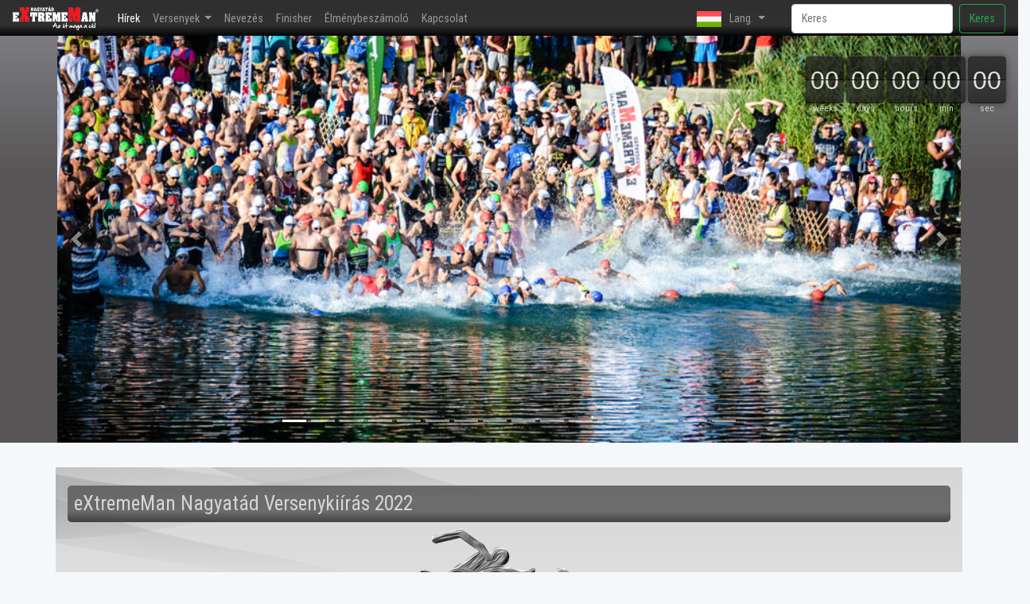

--- FILE ---
content_type: text/html; charset=UTF-8
request_url: https://www.extrememan.hu/oldals/157
body_size: 9508
content:
<!doctype html>
<html lang="hu">
  <head>
    <meta charset="utf-8">
    <meta http-equiv="X-UA-Compatible" content="IE=edge">
    <meta name="viewport" content="width=device-width, initial-scale=1, shrink-to-fit=no">
    	<meta property="og:title" content="eXtremeMan Nagyatád Versenykiírás 2022" />
	<meta property="og:type" content="article" />
	<meta property="og:description" content="Nagyatád egyéni és váltó verseny&lt;br&gt;" />
	
	<meta property="og:image" content="https://www.extrememan.hu/images/oldal/triatlon-sport-icon.png"   />	
    <!-- Bootstrap CSS -->
    

    <!-- CSRF Token -->
    <meta name="csrf-token" content="RY0BK0pmZMkscIS1P4T6UdTjPqMe9bn82gZTXCDq">

    <title>eXtremeMan</title>

    <!-- Scripts -->
    <script src="/js/app.js" defer></script>

    <!-- Fonts -->
    
    

    <!-- Styles -->
    <link href="https://www.extrememan.hu/css/app.css" rel="stylesheet">

  </head>
  <body>



    <main role="main">
        <div id="app">
            <nav class="navbar navbar-expand-lg navbar-dark fixed-top bg-dark navbarhatter">
  <a class="navbar-brand" href="/"><img src="/images/menuk/hungarian-ironman-kicsi-feher.png" height="30" class="d-inline-block align-top" alt="eXtremeMan"></a>
  <button class="navbar-toggler" type="button" data-toggle="collapse" data-target="#navbarSupportedContent" aria-controls="navbarSupportedContent"
    aria-expanded="false" aria-label="Toggle navigation">
          <span class="navbar-toggler-icon"></span>
        </button>

  <div class="collapse navbar-collapse" id="navbarSupportedContent">
    <ul class="navbar-nav mr-auto">
      <li class="nav-item active">
        <a class="nav-link" href="/">Hírek<span class="sr-only">(current)</span></a>
      </li>

      <li class="nav-item dropdown">
        <a class="nav-link dropdown-toggle" href="#" id="navbarDropdown" role="button" data-toggle="dropdown" aria-haspopup="true"
          aria-expanded="false">
                Versenyek
              </a>
        <div class="dropdown-menu" aria-labelledby="navbarDropdown">
          <a class="dropdown-item" href="/nagyatad">Nagyatád</a>
          <div class="dropdown-divider"></div>
          <a class="dropdown-item" href="/kaposvar">Kaposvár</a>
          
          
          <div class="dropdown-divider"></div>
          <a class="dropdown-item" href="/balatonszemes">Balatonszemes</a>
          <div class="dropdown-divider"></div>
          <a class="dropdown-item" href="/gyekenyes">Gyékényes</a>
          <div class="dropdown-divider"></div>
          
          <a class="dropdown-item" href="/nm">Nagyatád Maraton</a>
        </div>
      </li>

      <li class="nav-item">
        <a class="nav-link" href="https://extrememan.nevezo.hu">Nevezés</a>
      </li>
      <li class="nav-item">
        <a class="nav-link" href="https://www.extremetour.hu">Finisher</a>
      </li>
      <li class="nav-item">
        <a class="nav-link" href="/elmenybeszamolo">Élménybeszámoló</a>
      </li>
      <li class="nav-item">
        <a class="nav-link" href="/kapcsolat">Kapcsolat</a>
      </li>

    </ul>

    <ul class="navbar-nav mr-right navbar-lang">
            <li class="dropdown">
        <a href="#" class="nav-link dropdown-toggle" data-toggle="dropdown" role="button" aria-expanded="false" aria-haspopup="true">
                        <img src="/images/flags/hu.png" height="20">Lang.<span class="caret"></span>
                </a>
        <ul class="dropdown-menu">
          <li><a href="https://www.extrememan.hu/lang/hu"><img src="/images/flags/hu.png" height="16" alt="">  Magyar</a></li>
          <li><a href="https://www.extrememan.hu/lang/en"><img src="/images/flags/en.png" height="16" alt="">  English</a></li>
          
        </ul>
      </li>
    </ul>

    <form class="form-inline my-2 my-lg-0" method="POST" action="/kereses">
      <input type="hidden" name="_token" value="RY0BK0pmZMkscIS1P4T6UdTjPqMe9bn82gZTXCDq">
      <input id="search" name="search" class="form-control mr-sm-2" type="search" placeholder="Keres" aria-label="Search">
      <button class="btn btn-outline-success my-2 my-sm-0" type="submit">Keres</button>
    </form>
  </div>
</nav>            <div class="row" style="margin-top:-3px;">
  <div class="main-example">
    <div class="row">
      <div class="countdown-container col-12 d-none d-md-block text-right" data-timer="2025/08/10/07:30:00" id="main-example"></div>
    </div>
  </div>
  <div class="d-none d-md-block col-md-12">
    <div id="carouselExampleIndicators" class="carousel slide carousel-fade" data-ride="carousel">
      <ol class="carousel-indicators">
        <li data-target="#carouselExampleIndicators" data-slide-to="0" class="active"></li>
        <li data-target="#carouselExampleIndicators" data-slide-to="1"></li>
        <li data-target="#carouselExampleIndicators" data-slide-to="2"></li>
        <li data-target="#carouselExampleIndicators" data-slide-to="3"></li>
        <li data-target="#carouselExampleIndicators" data-slide-to="4"></li>
        <li data-target="#carouselExampleIndicators" data-slide-to="5"></li>
        <li data-target="#carouselExampleIndicators" data-slide-to="6"></li>
        <li data-target="#carouselExampleIndicators" data-slide-to="7"></li>
        <li data-target="#carouselExampleIndicators" data-slide-to="8"></li>
        <li data-target="#carouselExampleIndicators" data-slide-to="9"></li>
        <li data-target="#carouselExampleIndicators" data-slide-to="10"></li>
        <li data-target="#carouselExampleIndicators" data-slide-to="11"></li>
        <li data-target="#carouselExampleIndicators" data-slide-to="12"></li>
        <li data-target="#carouselExampleIndicators" data-slide-to="13"></li>
        <li data-target="#carouselExampleIndicators" data-slide-to="14"></li>
        <li data-target="#carouselExampleIndicators" data-slide-to="15"></li>

      </ol>
      <div class="carousel-inner">
        <div class="carousel-item active">
          <img class="" src="/images/fejlec/1.jpg?auto=yes&bg=666&fg=444" alt="">
        </div>
        <div class="carousel-item">
          <img class="" src="/images/fejlec/2.jpg?auto=yes&bg=666&fg=444" alt="">
        </div>
        <div class="carousel-item">
          <img class="" src="/images/fejlec/3.jpg?auto=yes&bg=666&fg=444" alt="">
        </div>

        <div class="carousel-item">
          <img class="" src="/images/fejlec/4.jpg?auto=yes&bg=666&fg=444" alt="">
        </div>
        <div class="carousel-item">
          <img class="" src="/images/fejlec/5.jpg?auto=yes&bg=666&fg=444" alt="">
        </div>
        <div class="carousel-item">
          <img class="" src="/images/fejlec/6.jpg?auto=yes&bg=666&fg=444" alt="">
        </div>

        <div class="carousel-item">
          <img class="" src="/images/fejlec/7.jpg?auto=yes&bg=666&fg=444" alt="">
        </div>
        <div class="carousel-item">
          <img class="" src="/images/fejlec/8.jpg?auto=yes&bg=666&fg=444" alt="">
        </div>
        <div class="carousel-item">
          <img class="" src="/images/fejlec/9.jpg?auto=yes&bg=666&fg=444" alt="">
        </div>

        <div class="carousel-item">
          <img class="" src="/images/fejlec/10.jpg?auto=yes&bg=666&fg=444" alt="">
        </div>
        <div class="carousel-item">
          <img class="" src="/images/fejlec/11.jpg?auto=yes&bg=666&fg=444" alt="">
        </div>
        <div class="carousel-item">
          <img class="" src="/images/fejlec/12.jpg?auto=yes&bg=666&fg=444" alt="">
        </div>

        <div class="carousel-item">
          <img class="" src="/images/fejlec/13.jpg?auto=yes&bg=666&fg=444" alt="">
        </div>
        <div class="carousel-item">
          <img class="" src="/images/fejlec/14.jpg?auto=yes&bg=666&fg=444" alt="">
        </div>
        <div class="carousel-item">
          <img class="" src="/images/fejlec/15.jpg?auto=yes&bg=666&fg=444" alt="">
        </div>

      </div>
      <a class="carousel-control-prev" href="#carouselExampleIndicators" role="button" data-slide="prev">
 <span class="carousel-control-prev-icon" aria-hidden="true"></span>
 <span class="sr-only">Előző</span>
 </a>
      <a class="carousel-control-next" href="#carouselExampleIndicators" role="button" data-slide="next">
 <span class="carousel-control-next-icon" aria-hidden="true"></span>
 <span class="sr-only">Következő</span>
 </a>
    </div>

  </div>
</div>

<script type="text/template" id="main-example-template">
  <div class="time <%= label %>">
    <span class="count curr top"><%= curr %></span>
    <span class="count next top"><%= next %></span>
    <span class="count next bottom"><%= next %></span>
    <span class="count curr bottom"><%= curr %></span>
    <span class="label"><%= label.length < 6 ? label : label.substr(0, 3) %></span>
  </div>
</script>            <div class="container marketing">

	<div class="row featurette">
		<div class="col">

			<h3 class="hircim">eXtremeMan Nagyatád Versenykiírás 2022</h3>

			<p class="text-center"><img class="featurette-image img-fluid mx-auto" src="https://www.extrememan.hu/images/oldal/triatlon-sport-icon.png" alt="200x150"></p>

			<p class="lead">
				Nagyatád egyéni és váltó verseny<br>
			</p>
			<p class="">
				<h2 style="text-align: center; ">eXtremeMan Nagyatád 2022</h2><h2 style="text-align: center; ">Nemzetközi Hosszútávú Triatlon verseny&nbsp;</h2><h2 style="text-align: center; ">2022. augusztus 13.</h2><p><br></p><h3><br></h3><h4><br></h4><h4><b>A verseny rendezője:</b> az eXtremeMan Kft. (extrememan@extrememan.hu)<br></h4><h4 style="font-family: &quot;Roboto Condensed&quot;, sans-serif; color: rgb(0, 0, 0);"><span style="font-weight: bolder;">Szervezőbizottság elnöke</span>: Dr. Herr Gyula</h4><h4><b>Versenyigazgató</b>: Szliczki József</h4><h4><b>Számítógépes adatfeldolgozás</b>: EvoChip Hungary Sportszolgáltató Kft.<br></h4><h4 style="font-family: &quot;Roboto Condensed&quot;, sans-serif; color: rgb(0, 0, 0);"><span style="font-weight: bolder;">Technikai felügyelő</span>: Molnár Jenő&nbsp;&nbsp;</h4><h4><b>Vezető versenybíró</b>: Vadkerti Tóth Viktor</h4><h4><b>Műsorvezető</b>: Péter Attila<br></h4><h4><br></h4><h2><b>Időrend</b>:</h2><p><br></p><h3><span style="background-color: initial; font-size: 1.575rem;">Augusztus 11.&nbsp;(Csütörtök)</span><br></h3><p><span style="font-size: 0.9rem;"><br></span></p><table class="table table-bordered"><tbody><tr><td><br></td><td><h2><b>Versenyiroda a Versenyközpontban – az eXtremeMan téren&nbsp;</b></h2></td></tr><tr><td><h2>9:00 - 11:00 és 17:00 - 20:00</h2></td><td><blockquote style="" class="blockquote"><h5>a Nevezési Iroda nyitva, rajtszámok átvétele, információ</h5><h5>Triatlon EXPO a Versenyközpontban</h5></blockquote></td></tr><tr><td><blockquote class="blockquote"><h2><br></h2></blockquote></td><td></td></tr></tbody></table><p><span style="font-size: 0.9rem;">&nbsp;&nbsp;</span></p><p></p><h3>Augusztus 12.&nbsp; (Péntek)</h3><p></p><p><br></p><table class="table table-bordered"><tbody><tr><td><br></td><td><h2><b>Versenyiroda a Versenyközpontban - az eXtremeMan téren</b></h2></td></tr><tr><td><h2>8:00 - 20:00</h2></td><td><h5>a Nevezési Iroda nyitva, rajtszámok átvétele, információ<br></h5><h5>Triatlon EXPO a Versenyközpontban</h5></td></tr><tr><td><h2>9:00</h2></td><td><h5>&nbsp;„Csak fuss és mosolyogj!” – futóverseny, csak nőknek</h5></td></tr><tr><td><h2>10:00</h2></td><td><h5>eXtremeManó futóverseny a 2-9 éves gyermekeknek&nbsp;</h5></td></tr><tr><td><h2>10:45</h2></td><td><h5>babakocsis futam&nbsp;</h5></td></tr><tr><td><h2><br></h2></td><td><h5><br></h5></td></tr><tr><td><h2>8:00 – 20:00</h2></td><td><blockquote class="blockquote"><h5>a futófelszerelések leadása a Versenyközpontban</h5><h5>Triatlon EXPO a Versenyközpontban</h5></blockquote></td></tr><tr><td><h2>17:30</h2></td><td><h5><b>&nbsp;az eXtremeMan Nagyatád ünnepélyes megnyitója</b></h5></td></tr><tr><td><h2>18:00 - 21:00</h2></td><td><h5>TÉSZTAPARTI&nbsp;</h5></td></tr></tbody></table><p>&nbsp;</p><h3>Augusztus 13. (Szombat)</h3><p><br></p><table class="table table-bordered"><tbody><tr><td><br></td><td><h2><b>Az úszás helyszíne a Gyékényesi bányató - Petőfi u.- szabadstrand</b></h2></td></tr><tr><td><h2>6:00</h2></td><td><h5>A depó nyit az egyéni versenyzők számára</h5></td></tr><tr><td><h2>6:30-tól</h2></td><td><h5>úszás - check in</h5></td></tr><tr><td><h2>7:15</h2></td><td><h5>A kerékpáros depó zár az egyéni versenyzők és nyit a váltóversenyzők részére</h5></td></tr><tr><td><h2>7:30-tól</h2></td><td><h5>az eXtremeMan Nagyatád egyéni versenyének rajtjai</h5></td></tr><tr><td><h2>8:00</h2></td><td><h5>A kerékpáros depó bezár a váltóversenyzők számára</h5></td></tr><tr><td><h2>8:50</h2></td><td><h5>a váltóverseny rajtja</h5></td></tr><tr><td><br></td><td><h2><b>Versenyközpont Nagyatádon: a Városi Strand - eXtremeMan tér</b></h2></td></tr><tr><td><h2><br></h2></td><td></td></tr><tr><td><h2>kb. 10:30</h2></td><td><h5>az első versenyzők megérkezése a kerékpározás első szakaszáról a Versenyközpontba&nbsp;</h5></td></tr><tr><td><h2>kb. 15:15 -től</h2></td><td><h5><br>célbaérkezések</h5><h5><br><br></h5></td></tr><tr><td><h2>24:00</h2></td><td><h5>Pályazárás</h5></td></tr></tbody></table><h3>Augusztus 14 (vasárnap) Városi Sportcsarnok Nagyatád&nbsp;</h3><p><br></p><table class="table table-bordered" style="width: 1071px; font-size: 14.4px;"><tbody><tr><td><h2>10:00</h2></td><td><h5>Az eXtremeMan Nagyatád 2022&nbsp; Hosszútávú Országos Bajnokság, Nyílt nemzetközi verseny eredményhirdetése, <br>és fődíjainak kisorsolása&nbsp;&nbsp;</h5></td></tr></tbody></table><p><br></p><p><br><br></p><h3>Általános információk:</h3><p><br></p><h4>3800 m úszás: Gyékényesen – a bányatóban.</h4><p> Rajt:&nbsp; a partról vízbefutással. A versenypálya <b>három 1270 m-es kö</b>r teljesítéséből áll. <br>Az első és a második kör teljesítése után a versenyzőknek ki kell jönniük a vízből, <br>majd a szárazföldön kb. 10 métert futva kezdik meg az úszás következő körét.&nbsp;&nbsp;</p><p>Neoprén ruha használata 24 foknál hidegebb víz esetén engedélyezett. Hivatalos vízhőfok a rajt előtt egy órával. Várható vízhőfok: 21-25 C°</p><p><b>Limitidő: 2 óra 20 perc a bringa megkezdéséhez&nbsp;</b></p><p><span style="font-size: 1.35rem;">180 km kerékpár:</span><br></p><p> Gyékényes bányató – Csurgó –&nbsp; Iharosberény – Böhönye - Nagybajom - Kutas - Beleg - Ötvöskónyi - Segesd - Nagyatád Városi Strand, majd Nagyatád – elkerülő út - Segesd - Nagyatád háromfordítós pályán három kör, a "nagykörön" útvonal biztosítással, a "kiskörökön" teljes útlezárás mellett közepes minőségű aszfalton.</p><p><span style="font-size: 0.9rem;">A versenypálya három vasúti sorompót keresztez, időjóváírás lehetséges.</span></p><p>A kerékpározás során a KRESZ szabályait be kell tartani.</p><p>Szintkülönbség 640 m&nbsp;</p><p>Egyéni frissítési lehetőség a Versenyközpontban.&nbsp;</p><p><b>Limitidő: 9:15 óra az utolsó kerékpáros kör megkezdéséhez.</b></p><p><span style="font-size: 1.35rem;">42,195 km futás:</span><br></p><p> Versenyközpont – Nagyatád belvárosa – Versenyközpont</p><p>5250 m-es pályán nyolc kör, a versenyzők minden körben áthaladnak a Versenyközponton.&nbsp;</p><p>A futás forgalomtól zárt pályán, jó minőségű aszfalton, ill. műkövön van kijelölve.&nbsp;</p><p>Szintkülönbség: elhanyagolható.&nbsp; A futás során a versenyzők követése tilos.&nbsp;</p><p><span style="font-size: 14.4px;">Egyéni frissítésre a Zrínyi utca mentén van lehetőség.</span><br></p><p><b>Limitidők: <span style="white-space:pre">	</span>10 óra 30 perc a futás megkezdéséhez,&nbsp; </b><br><br>&nbsp;&nbsp;&nbsp;&nbsp;&nbsp;&nbsp;&nbsp;&nbsp;&nbsp;&nbsp;&nbsp;&nbsp;&nbsp;&nbsp;&nbsp;&nbsp;&nbsp;&nbsp;&nbsp;&nbsp;&nbsp;&nbsp;&nbsp;&nbsp;<b>12 óra 30 perc a 4. futókör,&nbsp;</b></p><p>&nbsp;<span style="white-space:pre">		</span>&nbsp;&nbsp;&nbsp;&nbsp;&nbsp;&nbsp;&nbsp;&nbsp;<b>14 óra 30 perc a 7. futókör, </b><br><br>&nbsp;&nbsp;&nbsp;&nbsp;&nbsp;&nbsp;&nbsp;&nbsp;&nbsp;&nbsp;&nbsp;&nbsp;&nbsp;&nbsp;&nbsp;&nbsp;&nbsp;&nbsp;&nbsp;&nbsp;&nbsp;&nbsp; &nbsp;15 óra 50 perc az utolsó futókör megkezdéséhez.</p><p>&nbsp; <span style="white-space:pre">		</span>&nbsp;&nbsp;&nbsp;&nbsp;&nbsp;&nbsp;&nbsp;&nbsp;Pályazárás: éjfélkor!</p><p><br></p><h3>Fontos információk:</h3><p><br></p><p>Az úszás helyszíne korlátozások nélkül 7:40-ig közelíthető meg, illetve hagyható el.&nbsp;</p><p>Parkolás csak az erre kijelölt parkolóban lehetséges. A Parkoló 7:40 - 9:20, majd 9:40-10:30 között zárva lesz.&nbsp;</p><p>A Gyékényesről Nagyatádra tartó gépjárműforgalmat a versenyzők biztonsága érdekében egy kerülő útra irányítja a rendezőség (Zákány – Zákányfalu - Somogybükkösd – Porrogszentkirály)&nbsp;&nbsp;</p><p>A versenyzők gépkocsival történő követése tilos!</p><p><span style="font-size: 0.9rem;">Amennyiben a versenyző egészségi állapotát a verseny orvosai a verseny folytatására alkalmatlannak minősítik, úgy a versenyzőnek a vezető versenybíró felszólítására fel kell adnia a versenyt, és le kell adni a rajtszámát.</span><br></p><p>Az eXtremeMan Nagyatád 2022. évi egyéni versenyén csak érvényes versenyengedéllyel lehet indulni.&nbsp;</p><p>A versenyen a Magyar Triatlon Szövetség hivatalos szabálykönyvének rendelkezései minden versenyzőre, így a váltóban induló versenyzőkre is érvényesek.&nbsp;&nbsp;</p><p><b>A bolyozás tilos! </b><br>Az első (gyanúsnak minősített) esetben kék lapot mutat fel a versenybíró. <br>Ez azt jelenti továbbá, hogy a versenyző köteles az adott kör végén a versenyközpontban kialakított <b>"Penalty boxban" 5 perc</b>es büntetést eltölteni. <br>A Penalty Box közvetlenül a körszámláló chipszőnyeg előtt található. <br>Ez a versenyző saját felelőssége, a büntetés le nem töltése kizárást von maga után. <br>Ha <b>a második kék lap</b> is felmutatásra kerül, az a versenyző <b>kizárás</b>át vonja maga után.<br></p><p>Óvási díj: 10.000Ft.</p><p><span style="font-size: 0.9rem;">Az egyéni versenyben csak 2002-ben és előtte született versenyzők indulhatnak.</span><br></p><p>Amennyiben az időjárási feltételek azt indokolják, a verseny rajtja módosulhat.<span style="font-size: 0.9rem; white-space: pre;">			</span></p><p><span style="font-size: 0.9rem;">A versenyre benevezett versenyző a nevezési irodán rajtszámot, úszósapkát és ha nincs saját (sárga) chipje akkor egy időméréshez szükséges (fehér) chipet kap.&nbsp;</span><br></p><p>Amennyiben az egyéni versenyzőnek saját (sárga) chipje van és annak kódját előre megadta, a versenyen azt használja.</p><p>A fehér chipért 1.000 Ft-os bérleti és egy 1.000 Ft-os kauciós díjat kell fizetni a nevezési irodán.</p><p><span style="font-size: 0.9rem;">A versenyzők megkülönböztető jelzésként egy egyedi karszalagot is kapnak, melyet kérnénk viselni.&nbsp;&nbsp;</span><br></p><p>A versenyt sikeresen teljesített egyéni versenyzőket a CÉL-ban&nbsp;<span style="font-size: 0.9rem;">a verseny befutó érmeivel várjuk, <br>valamint jogosultak egyedi FINISHER-es pólójuk átvételére is.&nbsp;<br></span><span style="font-size: 0.9rem;"><br>Az eXtremeMan Nagyatád 2022 versenyt váltóban teljesített versenyzőket is éremmel és emlékpólóval jutalmazzuk.&nbsp;</span><span style="font-size: 0.9rem;"><br></span></p><p><span style="font-size: 0.9rem;">Valamennyi, a versenyt sikeresen teljesített egyéni versenyző online oklevelet kap a versenyt követő héten.&nbsp;</span><br></p><p>Valamennyi karszalagot viselő versenyző 2022. augusztus 11. - 13. között díjmentesen beléphet&nbsp;<span style="font-size: 0.9rem;">a Városi Strandra, <br>részt vehet a versenyt megelőző Tésztapartin, valamint igénybe veheti az „Athlet's Garden”, és a „Relax-team” – massage - szolgáltatásait is.</span></p><p>Doppingellenőrzés várható.</p><h3>Díjazás:<span style="white-space:pre">	</span></h3><p><span style="font-size: 0.9rem;"><br></span></p><p><span style="font-size: 1.35rem;">Az eXtremeMan Nagyatád nemzetközi versenyében&nbsp;</span><br></p><p><b>Az egyéni verseny</b>&nbsp;korcsoportonkénti helyezettjei érem díjazásban részesülnek, a<span style="font-size: 0.9rem;">&nbsp;korcsoportokat öt éves bontásban értékeljük.</span></p><p><i style="">Csapatversenyt is hirdetünk, illetve díjazunk. </i><br><span style="font-size: 0.9rem;"><br><b>A váltók&nbsp;</b>versenyében értékelt kategóriák:</span><br></p><p>- két fős váltók, ebben a kategóriában külön értékeljük a csak női kategóriát<br>- három fős váltók, ebben a kategóriában is külön értékeljük a csak női kategóriát<br>- négy - nyolc fős váltók versenye&nbsp;</p><h3>Szakaszrekordok:</h3><p>3.800 m úszás<span style="white-space:pre">	</span>&nbsp; Soós Katalin 51:49 (2000.)&nbsp; &nbsp; &nbsp; &nbsp; &nbsp; &nbsp; &nbsp; &nbsp; és&nbsp; &nbsp; &nbsp;Csőke Balázs 45:32 (2007.)</p><p>180 km kerékpár<span style="white-space:pre">	</span>&nbsp; Zelinka Gabriella 4:52:45 (2019.) <span style="white-space:pre">	</span>és&nbsp; &nbsp; &nbsp;Major József 4:14:02 (2019.)</p><p>42,195 km futás<span style="white-space:pre">	</span>&nbsp; Zelinka Gabriella&nbsp; 3:11:42 (2014.)<span style="white-space:pre">	</span>és&nbsp; &nbsp; &nbsp;Flander Márton 2:41:20 (2017.)</p><div><br></div><h3>Nevezés:</h3><p><br></p><p><span style="font-size: 0.9rem;">Az eXtremeMan Nagyatád versenyére kizárólag <a href="http://extrememan.nevezo.hu" target="_blank">online&nbsp;lehet nevezni</a>. A nevezési díjat csak bankkártyával lehet rendezni.</span></p><p><span style="color: inherit; font-family: inherit; font-size: 1.35rem;">Felhívjuk leendő versenyzőink figyelmét a következő kedvezményes nevezési lehetőségekre:</span><br></p><p><b style="font-size: 1.125rem;">eXtremeMan Triatlon Csomag: 11.100 Ft - 25.600 Ft kedvezmény Nagyatádon !</b><br></p><blockquote class="blockquote">Csak az egyéni versenyek résztvevői számára! <br>Ha a nagyatádi egyéni versenyen gondolkodsz, javasoljuk, hogy nevezz csomagban az eXtremeMan 51.5 és az eXtrememan 113 Kaposvár versenyére is!&nbsp;&nbsp;<br><span style="font-size: 1.35rem;"><br>Törzsgárda kedvezmények:</span><br></blockquote><h5>Az eXtremeMan versenysorozatba visszatérő, korábbi években Nagyatádon már egyszer célbaért versenyzőink 10%-os kedvezménnyel nevezhetnek !&nbsp;</h5><blockquote class="blockquote"><p><b>A „TTT” tagjainknak 20%, a „HHH” tagjainknak pedig 30% kedvezmény jár MINDEN HELYSZÍNEN!<br>Ha egy&nbsp;</b><span style="font-weight: bolder;">„TTT” vagy</span><span style="font-weight: bolder;">&nbsp;„HHH”&nbsp;</span><span style="font-weight: bolder; font-size: 1.125rem;">tagunk váltóban nevez, és a váltónak ő a csapatkapitánya, a nevezési díjból&nbsp;</span><span style="font-weight: 700;">a teljes váltó</span><span style="font-weight: 700;">&nbsp;</span><span style="font-size: 1.125rem; font-weight: bolder;">a törzsgárda tagnak járó kedvezményt kapja.&nbsp; &nbsp;</span></p><p>Eseményünk az Ötpróba program pontgyűjtő állomása is egyben! Aki a rendezvényünkön regisztrált Ötpróbázóként vesz részt, a teljesített távtól függően pontokkal gazdagodik - ezeket pedig idővel garantált jutalmakra válthatja be. Fontos, hogy a nevezéskor ne felejtsd el megadni az Ötpróba-azonosítószámodat, csak ebben az esetben tudjuk igazolni a teljesítésedet. Ha még nem vagy Ötpróbázó, de szeretnél azzá válni és már nálunk megkezdenéd a pontgyűjtést, itt tudsz regisztrálni rá: https://otprobaparizsba.hu/<br></p></blockquote><p><span style="font-size: 1.35rem;">Nevezés lemondása:</span><br></p><p><span style="font-size: 18px;">2 lehetőség közül lehet választani. A már megszokott módon visszakérhető a nevezési díj vagy jóváírható a fiókban és a következő nevezéskor felhasználható. Ez utóbbi esetben kedvezőbb a kezelési költség.</span></p><p><span style="font-size: 18px;">A lemondáshoz a Nevezéseim fülön a megfelelő versenyt kiválasztva a választott lemondási opció gombra kell kattintani.</span></p><p><span style="font-size: 18px;">Csomag nevezés esetén csak a teljes csomag lemondására van lehetőség.</span></p><div><span style="font-size: 1.125rem;"><b>A verseny lemondásának kezelési költsége és határideje:</b></span></div><div><span style="font-size: 1.125rem;"><br></span></div><div><span style="font-size: 1.125rem;">Egyéniben ill. váltónként:<br></span><span style="font-size: 18px;">2022.06.25. 12</span><span style="font-size: 18px;">.000 Ft (visszautalás), 6.000 Ft (jóváírás)</span></div><div><span style="font-size: 18px;"><br></span></div><p><span style="font-size: 18px;">Csomag esetén:<br></span><span style="font-size: 18px;">2022.05.18. 20.000 Ft (visszautalás), 10.000 Ft (jóváírás)</span></p><p><span style="font-size: 18px;">A határidők lejártával nem tudjuk elfogadni a lemondásokat.</span></p><p><a href="https://extrememan.nevezo.hu/ext/aszf2003.pdf" target="_blank">Általános Részvételi Szabályzat</a></p><div>A változtatás jogát fenntartjuk!</div>
			</p>

		</div>
	</div>

</div>
            <div class="container marketing" style="padding:0;">
  <footer class="footer footer-link" style="padding:0;margin:0px;">

    <div class="row">
      <div class="col col-md-4">
        <ul>
          <li><a href="/ext/aszfmod4.pdf" class="footer-link">Általános Részvételi Szabályzat</a></li>
          <li><a href="/ext/aszfmod4-en.pdf" class="footer-link">General Participation Regulation</a></li>
          <li><a href="/ext/adatvedelmi_tajekoztato_2001.pdf" class="footer-link">Adatvédelmi tájékoztató</a></li>
          <li><a href="/rolunk" class="footer-link">Rólunk</a></li>
          <li><a href="/kapcsolat" class="footer-link">Kapcsolat</a></li>

        </ul>
      </div>
      <div class="col col-md-4">
        <div class="text-center">
          <a href="/"><img src="/images/extrememan-molino.png" alt="eXtremeMan"></a>
          <p class="text-center">7500 Nagyatád</p>
        </div>

      </div>
      <div class="col col-md-4">
        <ul>
          <li><a href="https://extrememan.nevezo.hu" class="footer-link">Nevezés</a></li>
          <li><a href="https://extrememan.nevezo.hu/nevezesilistas" class="footer-link">Nevezési listák</a></li>
          <li><a href="/versenykiirasok" class="footer-link">Versenykiírások</a></li>
          <li><a href="/elmenybeszamolo" class="footer-link">Élménybeszámolók</a></li>
          <li><a href="https://www.extremetour.hu" class="footer-link">Finisher</a></li>

          
        </ul>
      </div>
    </div>
  </footer>
</div>
        </div>


        <div class="row align-center">
            <div class="col text-center">
                <p>&copy; 1989 - 2026 eXtremeMan<br>
                    
                    <small class="text-center" style="text-decoration:none;font-size:0.7em">Designed by Szliczki József</small>
                </p>
            </div>
        </div>


    </main>

    <!-- Optional JavaScript -->
    <!-- jQuery first, then Popper.js, then Bootstrap JS -->
    
    
    <script src="https://code.jquery.com/jquery-3.3.1.slim.min.js" integrity="sha384-q8i/X+965DzO0rT7abK41JStQIAqVgRVzpbzo5smXKp4YfRvH+8abtTE1Pi6jizo" crossorigin="anonymous"></script>
    <script src="https://cdnjs.cloudflare.com/ajax/libs/popper.js/1.14.0/umd/popper.min.js" integrity="sha384-cs/chFZiN24E4KMATLdqdvsezGxaGsi4hLGOzlXwp5UZB1LY//20VyM2taTB4QvJ" crossorigin="anonymous"></script>
    

  </body>
</html>

--- FILE ---
content_type: application/javascript; charset=utf-8
request_url: https://www.extrememan.hu/js/app.js
body_size: 564364
content:
!function(t){var e={};function n(r){if(e[r])return e[r].exports;var i=e[r]={i:r,l:!1,exports:{}};return t[r].call(i.exports,i,i.exports,n),i.l=!0,i.exports}n.m=t,n.c=e,n.d=function(t,e,r){n.o(t,e)||Object.defineProperty(t,e,{enumerable:!0,get:r})},n.r=function(t){"undefined"!=typeof Symbol&&Symbol.toStringTag&&Object.defineProperty(t,Symbol.toStringTag,{value:"Module"}),Object.defineProperty(t,"__esModule",{value:!0})},n.t=function(t,e){if(1&e&&(t=n(t)),8&e)return t;if(4&e&&"object"==typeof t&&t&&t.__esModule)return t;var r=Object.create(null);if(n.r(r),Object.defineProperty(r,"default",{enumerable:!0,value:t}),2&e&&"string"!=typeof t)for(var i in t)n.d(r,i,function(e){return t[e]}.bind(null,i));return r},n.n=function(t){var e=t&&t.__esModule?function(){return t.default}:function(){return t};return n.d(e,"a",e),e},n.o=function(t,e){return Object.prototype.hasOwnProperty.call(t,e)},n.p="/",n(n.s=16)}([function(t,e,n){"use strict";var r=n(8),i=Object.prototype.toString;function o(t){return"[object Array]"===i.call(t)}function a(t){return void 0===t}function s(t){return null!==t&&"object"==typeof t}function l(t){if("[object Object]"!==i.call(t))return!1;var e=Object.getPrototypeOf(t);return null===e||e===Object.prototype}function u(t){return"[object Function]"===i.call(t)}function c(t,e){if(null!=t)if("object"!=typeof t&&(t=[t]),o(t))for(var n=0,r=t.length;n<r;n++)e.call(null,t[n],n,t);else for(var i in t)Object.prototype.hasOwnProperty.call(t,i)&&e.call(null,t[i],i,t)}t.exports={isArray:o,isArrayBuffer:function(t){return"[object ArrayBuffer]"===i.call(t)},isBuffer:function(t){return null!==t&&!a(t)&&null!==t.constructor&&!a(t.constructor)&&"function"==typeof t.constructor.isBuffer&&t.constructor.isBuffer(t)},isFormData:function(t){return"undefined"!=typeof FormData&&t instanceof FormData},isArrayBufferView:function(t){return"undefined"!=typeof ArrayBuffer&&ArrayBuffer.isView?ArrayBuffer.isView(t):t&&t.buffer&&t.buffer instanceof ArrayBuffer},isString:function(t){return"string"==typeof t},isNumber:function(t){return"number"==typeof t},isObject:s,isPlainObject:l,isUndefined:a,isDate:function(t){return"[object Date]"===i.call(t)},isFile:function(t){return"[object File]"===i.call(t)},isBlob:function(t){return"[object Blob]"===i.call(t)},isFunction:u,isStream:function(t){return s(t)&&u(t.pipe)},isURLSearchParams:function(t){return"undefined"!=typeof URLSearchParams&&t instanceof URLSearchParams},isStandardBrowserEnv:function(){return("undefined"==typeof navigator||"ReactNative"!==navigator.product&&"NativeScript"!==navigator.product&&"NS"!==navigator.product)&&("undefined"!=typeof window&&"undefined"!=typeof document)},forEach:c,merge:function t(){var e={};function n(n,r){l(e[r])&&l(n)?e[r]=t(e[r],n):l(n)?e[r]=t({},n):o(n)?e[r]=n.slice():e[r]=n}for(var r=0,i=arguments.length;r<i;r++)c(arguments[r],n);return e},extend:function(t,e,n){return c(e,(function(e,i){t[i]=n&&"function"==typeof e?r(e,n):e})),t},trim:function(t){return t.replace(/^\s*/,"").replace(/\s*$/,"")},stripBOM:function(t){return 65279===t.charCodeAt(0)&&(t=t.slice(1)),t}}},function(t,e,n){var r;!function(e,n){"use strict";"object"==typeof t.exports?t.exports=e.document?n(e,!0):function(t){if(!t.document)throw new Error("jQuery requires a window with a document");return n(t)}:n(e)}("undefined"!=typeof window?window:this,(function(n,i){"use strict";var o=[],a=Object.getPrototypeOf,s=o.slice,l=o.flat?function(t){return o.flat.call(t)}:function(t){return o.concat.apply([],t)},u=o.push,c=o.indexOf,f={},d=f.toString,h=f.hasOwnProperty,p=h.toString,g=p.call(Object),v={},m=function(t){return"function"==typeof t&&"number"!=typeof t.nodeType},y=function(t){return null!=t&&t===t.window},b=n.document,w={type:!0,src:!0,nonce:!0,noModule:!0};function x(t,e,n){var r,i,o=(n=n||b).createElement("script");if(o.text=t,e)for(r in w)(i=e[r]||e.getAttribute&&e.getAttribute(r))&&o.setAttribute(r,i);n.head.appendChild(o).parentNode.removeChild(o)}function C(t){return null==t?t+"":"object"==typeof t||"function"==typeof t?f[d.call(t)]||"object":typeof t}var _=function(t,e){return new _.fn.init(t,e)};function k(t){var e=!!t&&"length"in t&&t.length,n=C(t);return!m(t)&&!y(t)&&("array"===n||0===e||"number"==typeof e&&e>0&&e-1 in t)}_.fn=_.prototype={jquery:"3.5.1",constructor:_,length:0,toArray:function(){return s.call(this)},get:function(t){return null==t?s.call(this):t<0?this[t+this.length]:this[t]},pushStack:function(t){var e=_.merge(this.constructor(),t);return e.prevObject=this,e},each:function(t){return _.each(this,t)},map:function(t){return this.pushStack(_.map(this,(function(e,n){return t.call(e,n,e)})))},slice:function(){return this.pushStack(s.apply(this,arguments))},first:function(){return this.eq(0)},last:function(){return this.eq(-1)},even:function(){return this.pushStack(_.grep(this,(function(t,e){return(e+1)%2})))},odd:function(){return this.pushStack(_.grep(this,(function(t,e){return e%2})))},eq:function(t){var e=this.length,n=+t+(t<0?e:0);return this.pushStack(n>=0&&n<e?[this[n]]:[])},end:function(){return this.prevObject||this.constructor()},push:u,sort:o.sort,splice:o.splice},_.extend=_.fn.extend=function(){var t,e,n,r,i,o,a=arguments[0]||{},s=1,l=arguments.length,u=!1;for("boolean"==typeof a&&(u=a,a=arguments[s]||{},s++),"object"==typeof a||m(a)||(a={}),s===l&&(a=this,s--);s<l;s++)if(null!=(t=arguments[s]))for(e in t)r=t[e],"__proto__"!==e&&a!==r&&(u&&r&&(_.isPlainObject(r)||(i=Array.isArray(r)))?(n=a[e],o=i&&!Array.isArray(n)?[]:i||_.isPlainObject(n)?n:{},i=!1,a[e]=_.extend(u,o,r)):void 0!==r&&(a[e]=r));return a},_.extend({expando:"jQuery"+("3.5.1"+Math.random()).replace(/\D/g,""),isReady:!0,error:function(t){throw new Error(t)},noop:function(){},isPlainObject:function(t){var e,n;return!(!t||"[object Object]"!==d.call(t))&&(!(e=a(t))||"function"==typeof(n=h.call(e,"constructor")&&e.constructor)&&p.call(n)===g)},isEmptyObject:function(t){var e;for(e in t)return!1;return!0},globalEval:function(t,e,n){x(t,{nonce:e&&e.nonce},n)},each:function(t,e){var n,r=0;if(k(t))for(n=t.length;r<n&&!1!==e.call(t[r],r,t[r]);r++);else for(r in t)if(!1===e.call(t[r],r,t[r]))break;return t},makeArray:function(t,e){var n=e||[];return null!=t&&(k(Object(t))?_.merge(n,"string"==typeof t?[t]:t):u.call(n,t)),n},inArray:function(t,e,n){return null==e?-1:c.call(e,t,n)},merge:function(t,e){for(var n=+e.length,r=0,i=t.length;r<n;r++)t[i++]=e[r];return t.length=i,t},grep:function(t,e,n){for(var r=[],i=0,o=t.length,a=!n;i<o;i++)!e(t[i],i)!==a&&r.push(t[i]);return r},map:function(t,e,n){var r,i,o=0,a=[];if(k(t))for(r=t.length;o<r;o++)null!=(i=e(t[o],o,n))&&a.push(i);else for(o in t)null!=(i=e(t[o],o,n))&&a.push(i);return l(a)},guid:1,support:v}),"function"==typeof Symbol&&(_.fn[Symbol.iterator]=o[Symbol.iterator]),_.each("Boolean Number String Function Array Date RegExp Object Error Symbol".split(" "),(function(t,e){f["[object "+e+"]"]=e.toLowerCase()}));var S=function(t){var e,n,r,i,o,a,s,l,u,c,f,d,h,p,g,v,m,y,b,w="sizzle"+1*new Date,x=t.document,C=0,_=0,k=lt(),S=lt(),T=lt(),E=lt(),N=function(t,e){return t===e&&(f=!0),0},A={}.hasOwnProperty,L=[],D=L.pop,I=L.push,O=L.push,M=L.slice,R=function(t,e){for(var n=0,r=t.length;n<r;n++)if(t[n]===e)return n;return-1},P="checked|selected|async|autofocus|autoplay|controls|defer|disabled|hidden|ismap|loop|multiple|open|readonly|required|scoped",H="[\\x20\\t\\r\\n\\f]",F="(?:\\\\[\\da-fA-F]{1,6}"+H+"?|\\\\[^\\r\\n\\f]|[\\w-]|[^\0-\\x7f])+",j="\\["+H+"*("+F+")(?:"+H+"*([*^$|!~]?=)"+H+"*(?:'((?:\\\\.|[^\\\\'])*)'|\"((?:\\\\.|[^\\\\\"])*)\"|("+F+"))|)"+H+"*\\]",B=":("+F+")(?:\\((('((?:\\\\.|[^\\\\'])*)'|\"((?:\\\\.|[^\\\\\"])*)\")|((?:\\\\.|[^\\\\()[\\]]|"+j+")*)|.*)\\)|)",$=new RegExp(H+"+","g"),z=new RegExp("^"+H+"+|((?:^|[^\\\\])(?:\\\\.)*)"+H+"+$","g"),W=new RegExp("^"+H+"*,"+H+"*"),U=new RegExp("^"+H+"*([>+~]|"+H+")"+H+"*"),q=new RegExp(H+"|>"),V=new RegExp(B),K=new RegExp("^"+F+"$"),G={ID:new RegExp("^#("+F+")"),CLASS:new RegExp("^\\.("+F+")"),TAG:new RegExp("^("+F+"|[*])"),ATTR:new RegExp("^"+j),PSEUDO:new RegExp("^"+B),CHILD:new RegExp("^:(only|first|last|nth|nth-last)-(child|of-type)(?:\\("+H+"*(even|odd|(([+-]|)(\\d*)n|)"+H+"*(?:([+-]|)"+H+"*(\\d+)|))"+H+"*\\)|)","i"),bool:new RegExp("^(?:"+P+")$","i"),needsContext:new RegExp("^"+H+"*[>+~]|:(even|odd|eq|gt|lt|nth|first|last)(?:\\("+H+"*((?:-\\d)?\\d*)"+H+"*\\)|)(?=[^-]|$)","i")},X=/HTML$/i,Y=/^(?:input|select|textarea|button)$/i,Q=/^h\d$/i,Z=/^[^{]+\{\s*\[native \w/,J=/^(?:#([\w-]+)|(\w+)|\.([\w-]+))$/,tt=/[+~]/,et=new RegExp("\\\\[\\da-fA-F]{1,6}"+H+"?|\\\\([^\\r\\n\\f])","g"),nt=function(t,e){var n="0x"+t.slice(1)-65536;return e||(n<0?String.fromCharCode(n+65536):String.fromCharCode(n>>10|55296,1023&n|56320))},rt=/([\0-\x1f\x7f]|^-?\d)|^-$|[^\0-\x1f\x7f-\uFFFF\w-]/g,it=function(t,e){return e?"\0"===t?"�":t.slice(0,-1)+"\\"+t.charCodeAt(t.length-1).toString(16)+" ":"\\"+t},ot=function(){d()},at=wt((function(t){return!0===t.disabled&&"fieldset"===t.nodeName.toLowerCase()}),{dir:"parentNode",next:"legend"});try{O.apply(L=M.call(x.childNodes),x.childNodes),L[x.childNodes.length].nodeType}catch(t){O={apply:L.length?function(t,e){I.apply(t,M.call(e))}:function(t,e){for(var n=t.length,r=0;t[n++]=e[r++];);t.length=n-1}}}function st(t,e,r,i){var o,s,u,c,f,p,m,y=e&&e.ownerDocument,x=e?e.nodeType:9;if(r=r||[],"string"!=typeof t||!t||1!==x&&9!==x&&11!==x)return r;if(!i&&(d(e),e=e||h,g)){if(11!==x&&(f=J.exec(t)))if(o=f[1]){if(9===x){if(!(u=e.getElementById(o)))return r;if(u.id===o)return r.push(u),r}else if(y&&(u=y.getElementById(o))&&b(e,u)&&u.id===o)return r.push(u),r}else{if(f[2])return O.apply(r,e.getElementsByTagName(t)),r;if((o=f[3])&&n.getElementsByClassName&&e.getElementsByClassName)return O.apply(r,e.getElementsByClassName(o)),r}if(n.qsa&&!E[t+" "]&&(!v||!v.test(t))&&(1!==x||"object"!==e.nodeName.toLowerCase())){if(m=t,y=e,1===x&&(q.test(t)||U.test(t))){for((y=tt.test(t)&&mt(e.parentNode)||e)===e&&n.scope||((c=e.getAttribute("id"))?c=c.replace(rt,it):e.setAttribute("id",c=w)),s=(p=a(t)).length;s--;)p[s]=(c?"#"+c:":scope")+" "+bt(p[s]);m=p.join(",")}try{return O.apply(r,y.querySelectorAll(m)),r}catch(e){E(t,!0)}finally{c===w&&e.removeAttribute("id")}}}return l(t.replace(z,"$1"),e,r,i)}function lt(){var t=[];return function e(n,i){return t.push(n+" ")>r.cacheLength&&delete e[t.shift()],e[n+" "]=i}}function ut(t){return t[w]=!0,t}function ct(t){var e=h.createElement("fieldset");try{return!!t(e)}catch(t){return!1}finally{e.parentNode&&e.parentNode.removeChild(e),e=null}}function ft(t,e){for(var n=t.split("|"),i=n.length;i--;)r.attrHandle[n[i]]=e}function dt(t,e){var n=e&&t,r=n&&1===t.nodeType&&1===e.nodeType&&t.sourceIndex-e.sourceIndex;if(r)return r;if(n)for(;n=n.nextSibling;)if(n===e)return-1;return t?1:-1}function ht(t){return function(e){return"input"===e.nodeName.toLowerCase()&&e.type===t}}function pt(t){return function(e){var n=e.nodeName.toLowerCase();return("input"===n||"button"===n)&&e.type===t}}function gt(t){return function(e){return"form"in e?e.parentNode&&!1===e.disabled?"label"in e?"label"in e.parentNode?e.parentNode.disabled===t:e.disabled===t:e.isDisabled===t||e.isDisabled!==!t&&at(e)===t:e.disabled===t:"label"in e&&e.disabled===t}}function vt(t){return ut((function(e){return e=+e,ut((function(n,r){for(var i,o=t([],n.length,e),a=o.length;a--;)n[i=o[a]]&&(n[i]=!(r[i]=n[i]))}))}))}function mt(t){return t&&void 0!==t.getElementsByTagName&&t}for(e in n=st.support={},o=st.isXML=function(t){var e=t.namespaceURI,n=(t.ownerDocument||t).documentElement;return!X.test(e||n&&n.nodeName||"HTML")},d=st.setDocument=function(t){var e,i,a=t?t.ownerDocument||t:x;return a!=h&&9===a.nodeType&&a.documentElement?(p=(h=a).documentElement,g=!o(h),x!=h&&(i=h.defaultView)&&i.top!==i&&(i.addEventListener?i.addEventListener("unload",ot,!1):i.attachEvent&&i.attachEvent("onunload",ot)),n.scope=ct((function(t){return p.appendChild(t).appendChild(h.createElement("div")),void 0!==t.querySelectorAll&&!t.querySelectorAll(":scope fieldset div").length})),n.attributes=ct((function(t){return t.className="i",!t.getAttribute("className")})),n.getElementsByTagName=ct((function(t){return t.appendChild(h.createComment("")),!t.getElementsByTagName("*").length})),n.getElementsByClassName=Z.test(h.getElementsByClassName),n.getById=ct((function(t){return p.appendChild(t).id=w,!h.getElementsByName||!h.getElementsByName(w).length})),n.getById?(r.filter.ID=function(t){var e=t.replace(et,nt);return function(t){return t.getAttribute("id")===e}},r.find.ID=function(t,e){if(void 0!==e.getElementById&&g){var n=e.getElementById(t);return n?[n]:[]}}):(r.filter.ID=function(t){var e=t.replace(et,nt);return function(t){var n=void 0!==t.getAttributeNode&&t.getAttributeNode("id");return n&&n.value===e}},r.find.ID=function(t,e){if(void 0!==e.getElementById&&g){var n,r,i,o=e.getElementById(t);if(o){if((n=o.getAttributeNode("id"))&&n.value===t)return[o];for(i=e.getElementsByName(t),r=0;o=i[r++];)if((n=o.getAttributeNode("id"))&&n.value===t)return[o]}return[]}}),r.find.TAG=n.getElementsByTagName?function(t,e){return void 0!==e.getElementsByTagName?e.getElementsByTagName(t):n.qsa?e.querySelectorAll(t):void 0}:function(t,e){var n,r=[],i=0,o=e.getElementsByTagName(t);if("*"===t){for(;n=o[i++];)1===n.nodeType&&r.push(n);return r}return o},r.find.CLASS=n.getElementsByClassName&&function(t,e){if(void 0!==e.getElementsByClassName&&g)return e.getElementsByClassName(t)},m=[],v=[],(n.qsa=Z.test(h.querySelectorAll))&&(ct((function(t){var e;p.appendChild(t).innerHTML="<a id='"+w+"'></a><select id='"+w+"-\r\\' msallowcapture=''><option selected=''></option></select>",t.querySelectorAll("[msallowcapture^='']").length&&v.push("[*^$]="+H+"*(?:''|\"\")"),t.querySelectorAll("[selected]").length||v.push("\\["+H+"*(?:value|"+P+")"),t.querySelectorAll("[id~="+w+"-]").length||v.push("~="),(e=h.createElement("input")).setAttribute("name",""),t.appendChild(e),t.querySelectorAll("[name='']").length||v.push("\\["+H+"*name"+H+"*="+H+"*(?:''|\"\")"),t.querySelectorAll(":checked").length||v.push(":checked"),t.querySelectorAll("a#"+w+"+*").length||v.push(".#.+[+~]"),t.querySelectorAll("\\\f"),v.push("[\\r\\n\\f]")})),ct((function(t){t.innerHTML="<a href='' disabled='disabled'></a><select disabled='disabled'><option/></select>";var e=h.createElement("input");e.setAttribute("type","hidden"),t.appendChild(e).setAttribute("name","D"),t.querySelectorAll("[name=d]").length&&v.push("name"+H+"*[*^$|!~]?="),2!==t.querySelectorAll(":enabled").length&&v.push(":enabled",":disabled"),p.appendChild(t).disabled=!0,2!==t.querySelectorAll(":disabled").length&&v.push(":enabled",":disabled"),t.querySelectorAll("*,:x"),v.push(",.*:")}))),(n.matchesSelector=Z.test(y=p.matches||p.webkitMatchesSelector||p.mozMatchesSelector||p.oMatchesSelector||p.msMatchesSelector))&&ct((function(t){n.disconnectedMatch=y.call(t,"*"),y.call(t,"[s!='']:x"),m.push("!=",B)})),v=v.length&&new RegExp(v.join("|")),m=m.length&&new RegExp(m.join("|")),e=Z.test(p.compareDocumentPosition),b=e||Z.test(p.contains)?function(t,e){var n=9===t.nodeType?t.documentElement:t,r=e&&e.parentNode;return t===r||!(!r||1!==r.nodeType||!(n.contains?n.contains(r):t.compareDocumentPosition&&16&t.compareDocumentPosition(r)))}:function(t,e){if(e)for(;e=e.parentNode;)if(e===t)return!0;return!1},N=e?function(t,e){if(t===e)return f=!0,0;var r=!t.compareDocumentPosition-!e.compareDocumentPosition;return r||(1&(r=(t.ownerDocument||t)==(e.ownerDocument||e)?t.compareDocumentPosition(e):1)||!n.sortDetached&&e.compareDocumentPosition(t)===r?t==h||t.ownerDocument==x&&b(x,t)?-1:e==h||e.ownerDocument==x&&b(x,e)?1:c?R(c,t)-R(c,e):0:4&r?-1:1)}:function(t,e){if(t===e)return f=!0,0;var n,r=0,i=t.parentNode,o=e.parentNode,a=[t],s=[e];if(!i||!o)return t==h?-1:e==h?1:i?-1:o?1:c?R(c,t)-R(c,e):0;if(i===o)return dt(t,e);for(n=t;n=n.parentNode;)a.unshift(n);for(n=e;n=n.parentNode;)s.unshift(n);for(;a[r]===s[r];)r++;return r?dt(a[r],s[r]):a[r]==x?-1:s[r]==x?1:0},h):h},st.matches=function(t,e){return st(t,null,null,e)},st.matchesSelector=function(t,e){if(d(t),n.matchesSelector&&g&&!E[e+" "]&&(!m||!m.test(e))&&(!v||!v.test(e)))try{var r=y.call(t,e);if(r||n.disconnectedMatch||t.document&&11!==t.document.nodeType)return r}catch(t){E(e,!0)}return st(e,h,null,[t]).length>0},st.contains=function(t,e){return(t.ownerDocument||t)!=h&&d(t),b(t,e)},st.attr=function(t,e){(t.ownerDocument||t)!=h&&d(t);var i=r.attrHandle[e.toLowerCase()],o=i&&A.call(r.attrHandle,e.toLowerCase())?i(t,e,!g):void 0;return void 0!==o?o:n.attributes||!g?t.getAttribute(e):(o=t.getAttributeNode(e))&&o.specified?o.value:null},st.escape=function(t){return(t+"").replace(rt,it)},st.error=function(t){throw new Error("Syntax error, unrecognized expression: "+t)},st.uniqueSort=function(t){var e,r=[],i=0,o=0;if(f=!n.detectDuplicates,c=!n.sortStable&&t.slice(0),t.sort(N),f){for(;e=t[o++];)e===t[o]&&(i=r.push(o));for(;i--;)t.splice(r[i],1)}return c=null,t},i=st.getText=function(t){var e,n="",r=0,o=t.nodeType;if(o){if(1===o||9===o||11===o){if("string"==typeof t.textContent)return t.textContent;for(t=t.firstChild;t;t=t.nextSibling)n+=i(t)}else if(3===o||4===o)return t.nodeValue}else for(;e=t[r++];)n+=i(e);return n},(r=st.selectors={cacheLength:50,createPseudo:ut,match:G,attrHandle:{},find:{},relative:{">":{dir:"parentNode",first:!0}," ":{dir:"parentNode"},"+":{dir:"previousSibling",first:!0},"~":{dir:"previousSibling"}},preFilter:{ATTR:function(t){return t[1]=t[1].replace(et,nt),t[3]=(t[3]||t[4]||t[5]||"").replace(et,nt),"~="===t[2]&&(t[3]=" "+t[3]+" "),t.slice(0,4)},CHILD:function(t){return t[1]=t[1].toLowerCase(),"nth"===t[1].slice(0,3)?(t[3]||st.error(t[0]),t[4]=+(t[4]?t[5]+(t[6]||1):2*("even"===t[3]||"odd"===t[3])),t[5]=+(t[7]+t[8]||"odd"===t[3])):t[3]&&st.error(t[0]),t},PSEUDO:function(t){var e,n=!t[6]&&t[2];return G.CHILD.test(t[0])?null:(t[3]?t[2]=t[4]||t[5]||"":n&&V.test(n)&&(e=a(n,!0))&&(e=n.indexOf(")",n.length-e)-n.length)&&(t[0]=t[0].slice(0,e),t[2]=n.slice(0,e)),t.slice(0,3))}},filter:{TAG:function(t){var e=t.replace(et,nt).toLowerCase();return"*"===t?function(){return!0}:function(t){return t.nodeName&&t.nodeName.toLowerCase()===e}},CLASS:function(t){var e=k[t+" "];return e||(e=new RegExp("(^|"+H+")"+t+"("+H+"|$)"))&&k(t,(function(t){return e.test("string"==typeof t.className&&t.className||void 0!==t.getAttribute&&t.getAttribute("class")||"")}))},ATTR:function(t,e,n){return function(r){var i=st.attr(r,t);return null==i?"!="===e:!e||(i+="","="===e?i===n:"!="===e?i!==n:"^="===e?n&&0===i.indexOf(n):"*="===e?n&&i.indexOf(n)>-1:"$="===e?n&&i.slice(-n.length)===n:"~="===e?(" "+i.replace($," ")+" ").indexOf(n)>-1:"|="===e&&(i===n||i.slice(0,n.length+1)===n+"-"))}},CHILD:function(t,e,n,r,i){var o="nth"!==t.slice(0,3),a="last"!==t.slice(-4),s="of-type"===e;return 1===r&&0===i?function(t){return!!t.parentNode}:function(e,n,l){var u,c,f,d,h,p,g=o!==a?"nextSibling":"previousSibling",v=e.parentNode,m=s&&e.nodeName.toLowerCase(),y=!l&&!s,b=!1;if(v){if(o){for(;g;){for(d=e;d=d[g];)if(s?d.nodeName.toLowerCase()===m:1===d.nodeType)return!1;p=g="only"===t&&!p&&"nextSibling"}return!0}if(p=[a?v.firstChild:v.lastChild],a&&y){for(b=(h=(u=(c=(f=(d=v)[w]||(d[w]={}))[d.uniqueID]||(f[d.uniqueID]={}))[t]||[])[0]===C&&u[1])&&u[2],d=h&&v.childNodes[h];d=++h&&d&&d[g]||(b=h=0)||p.pop();)if(1===d.nodeType&&++b&&d===e){c[t]=[C,h,b];break}}else if(y&&(b=h=(u=(c=(f=(d=e)[w]||(d[w]={}))[d.uniqueID]||(f[d.uniqueID]={}))[t]||[])[0]===C&&u[1]),!1===b)for(;(d=++h&&d&&d[g]||(b=h=0)||p.pop())&&((s?d.nodeName.toLowerCase()!==m:1!==d.nodeType)||!++b||(y&&((c=(f=d[w]||(d[w]={}))[d.uniqueID]||(f[d.uniqueID]={}))[t]=[C,b]),d!==e)););return(b-=i)===r||b%r==0&&b/r>=0}}},PSEUDO:function(t,e){var n,i=r.pseudos[t]||r.setFilters[t.toLowerCase()]||st.error("unsupported pseudo: "+t);return i[w]?i(e):i.length>1?(n=[t,t,"",e],r.setFilters.hasOwnProperty(t.toLowerCase())?ut((function(t,n){for(var r,o=i(t,e),a=o.length;a--;)t[r=R(t,o[a])]=!(n[r]=o[a])})):function(t){return i(t,0,n)}):i}},pseudos:{not:ut((function(t){var e=[],n=[],r=s(t.replace(z,"$1"));return r[w]?ut((function(t,e,n,i){for(var o,a=r(t,null,i,[]),s=t.length;s--;)(o=a[s])&&(t[s]=!(e[s]=o))})):function(t,i,o){return e[0]=t,r(e,null,o,n),e[0]=null,!n.pop()}})),has:ut((function(t){return function(e){return st(t,e).length>0}})),contains:ut((function(t){return t=t.replace(et,nt),function(e){return(e.textContent||i(e)).indexOf(t)>-1}})),lang:ut((function(t){return K.test(t||"")||st.error("unsupported lang: "+t),t=t.replace(et,nt).toLowerCase(),function(e){var n;do{if(n=g?e.lang:e.getAttribute("xml:lang")||e.getAttribute("lang"))return(n=n.toLowerCase())===t||0===n.indexOf(t+"-")}while((e=e.parentNode)&&1===e.nodeType);return!1}})),target:function(e){var n=t.location&&t.location.hash;return n&&n.slice(1)===e.id},root:function(t){return t===p},focus:function(t){return t===h.activeElement&&(!h.hasFocus||h.hasFocus())&&!!(t.type||t.href||~t.tabIndex)},enabled:gt(!1),disabled:gt(!0),checked:function(t){var e=t.nodeName.toLowerCase();return"input"===e&&!!t.checked||"option"===e&&!!t.selected},selected:function(t){return t.parentNode&&t.parentNode.selectedIndex,!0===t.selected},empty:function(t){for(t=t.firstChild;t;t=t.nextSibling)if(t.nodeType<6)return!1;return!0},parent:function(t){return!r.pseudos.empty(t)},header:function(t){return Q.test(t.nodeName)},input:function(t){return Y.test(t.nodeName)},button:function(t){var e=t.nodeName.toLowerCase();return"input"===e&&"button"===t.type||"button"===e},text:function(t){var e;return"input"===t.nodeName.toLowerCase()&&"text"===t.type&&(null==(e=t.getAttribute("type"))||"text"===e.toLowerCase())},first:vt((function(){return[0]})),last:vt((function(t,e){return[e-1]})),eq:vt((function(t,e,n){return[n<0?n+e:n]})),even:vt((function(t,e){for(var n=0;n<e;n+=2)t.push(n);return t})),odd:vt((function(t,e){for(var n=1;n<e;n+=2)t.push(n);return t})),lt:vt((function(t,e,n){for(var r=n<0?n+e:n>e?e:n;--r>=0;)t.push(r);return t})),gt:vt((function(t,e,n){for(var r=n<0?n+e:n;++r<e;)t.push(r);return t}))}}).pseudos.nth=r.pseudos.eq,{radio:!0,checkbox:!0,file:!0,password:!0,image:!0})r.pseudos[e]=ht(e);for(e in{submit:!0,reset:!0})r.pseudos[e]=pt(e);function yt(){}function bt(t){for(var e=0,n=t.length,r="";e<n;e++)r+=t[e].value;return r}function wt(t,e,n){var r=e.dir,i=e.next,o=i||r,a=n&&"parentNode"===o,s=_++;return e.first?function(e,n,i){for(;e=e[r];)if(1===e.nodeType||a)return t(e,n,i);return!1}:function(e,n,l){var u,c,f,d=[C,s];if(l){for(;e=e[r];)if((1===e.nodeType||a)&&t(e,n,l))return!0}else for(;e=e[r];)if(1===e.nodeType||a)if(c=(f=e[w]||(e[w]={}))[e.uniqueID]||(f[e.uniqueID]={}),i&&i===e.nodeName.toLowerCase())e=e[r]||e;else{if((u=c[o])&&u[0]===C&&u[1]===s)return d[2]=u[2];if(c[o]=d,d[2]=t(e,n,l))return!0}return!1}}function xt(t){return t.length>1?function(e,n,r){for(var i=t.length;i--;)if(!t[i](e,n,r))return!1;return!0}:t[0]}function Ct(t,e,n,r,i){for(var o,a=[],s=0,l=t.length,u=null!=e;s<l;s++)(o=t[s])&&(n&&!n(o,r,i)||(a.push(o),u&&e.push(s)));return a}function _t(t,e,n,r,i,o){return r&&!r[w]&&(r=_t(r)),i&&!i[w]&&(i=_t(i,o)),ut((function(o,a,s,l){var u,c,f,d=[],h=[],p=a.length,g=o||function(t,e,n){for(var r=0,i=e.length;r<i;r++)st(t,e[r],n);return n}(e||"*",s.nodeType?[s]:s,[]),v=!t||!o&&e?g:Ct(g,d,t,s,l),m=n?i||(o?t:p||r)?[]:a:v;if(n&&n(v,m,s,l),r)for(u=Ct(m,h),r(u,[],s,l),c=u.length;c--;)(f=u[c])&&(m[h[c]]=!(v[h[c]]=f));if(o){if(i||t){if(i){for(u=[],c=m.length;c--;)(f=m[c])&&u.push(v[c]=f);i(null,m=[],u,l)}for(c=m.length;c--;)(f=m[c])&&(u=i?R(o,f):d[c])>-1&&(o[u]=!(a[u]=f))}}else m=Ct(m===a?m.splice(p,m.length):m),i?i(null,a,m,l):O.apply(a,m)}))}function kt(t){for(var e,n,i,o=t.length,a=r.relative[t[0].type],s=a||r.relative[" "],l=a?1:0,c=wt((function(t){return t===e}),s,!0),f=wt((function(t){return R(e,t)>-1}),s,!0),d=[function(t,n,r){var i=!a&&(r||n!==u)||((e=n).nodeType?c(t,n,r):f(t,n,r));return e=null,i}];l<o;l++)if(n=r.relative[t[l].type])d=[wt(xt(d),n)];else{if((n=r.filter[t[l].type].apply(null,t[l].matches))[w]){for(i=++l;i<o&&!r.relative[t[i].type];i++);return _t(l>1&&xt(d),l>1&&bt(t.slice(0,l-1).concat({value:" "===t[l-2].type?"*":""})).replace(z,"$1"),n,l<i&&kt(t.slice(l,i)),i<o&&kt(t=t.slice(i)),i<o&&bt(t))}d.push(n)}return xt(d)}return yt.prototype=r.filters=r.pseudos,r.setFilters=new yt,a=st.tokenize=function(t,e){var n,i,o,a,s,l,u,c=S[t+" "];if(c)return e?0:c.slice(0);for(s=t,l=[],u=r.preFilter;s;){for(a in n&&!(i=W.exec(s))||(i&&(s=s.slice(i[0].length)||s),l.push(o=[])),n=!1,(i=U.exec(s))&&(n=i.shift(),o.push({value:n,type:i[0].replace(z," ")}),s=s.slice(n.length)),r.filter)!(i=G[a].exec(s))||u[a]&&!(i=u[a](i))||(n=i.shift(),o.push({value:n,type:a,matches:i}),s=s.slice(n.length));if(!n)break}return e?s.length:s?st.error(t):S(t,l).slice(0)},s=st.compile=function(t,e){var n,i=[],o=[],s=T[t+" "];if(!s){for(e||(e=a(t)),n=e.length;n--;)(s=kt(e[n]))[w]?i.push(s):o.push(s);(s=T(t,function(t,e){var n=e.length>0,i=t.length>0,o=function(o,a,s,l,c){var f,p,v,m=0,y="0",b=o&&[],w=[],x=u,_=o||i&&r.find.TAG("*",c),k=C+=null==x?1:Math.random()||.1,S=_.length;for(c&&(u=a==h||a||c);y!==S&&null!=(f=_[y]);y++){if(i&&f){for(p=0,a||f.ownerDocument==h||(d(f),s=!g);v=t[p++];)if(v(f,a||h,s)){l.push(f);break}c&&(C=k)}n&&((f=!v&&f)&&m--,o&&b.push(f))}if(m+=y,n&&y!==m){for(p=0;v=e[p++];)v(b,w,a,s);if(o){if(m>0)for(;y--;)b[y]||w[y]||(w[y]=D.call(l));w=Ct(w)}O.apply(l,w),c&&!o&&w.length>0&&m+e.length>1&&st.uniqueSort(l)}return c&&(C=k,u=x),b};return n?ut(o):o}(o,i))).selector=t}return s},l=st.select=function(t,e,n,i){var o,l,u,c,f,d="function"==typeof t&&t,h=!i&&a(t=d.selector||t);if(n=n||[],1===h.length){if((l=h[0]=h[0].slice(0)).length>2&&"ID"===(u=l[0]).type&&9===e.nodeType&&g&&r.relative[l[1].type]){if(!(e=(r.find.ID(u.matches[0].replace(et,nt),e)||[])[0]))return n;d&&(e=e.parentNode),t=t.slice(l.shift().value.length)}for(o=G.needsContext.test(t)?0:l.length;o--&&(u=l[o],!r.relative[c=u.type]);)if((f=r.find[c])&&(i=f(u.matches[0].replace(et,nt),tt.test(l[0].type)&&mt(e.parentNode)||e))){if(l.splice(o,1),!(t=i.length&&bt(l)))return O.apply(n,i),n;break}}return(d||s(t,h))(i,e,!g,n,!e||tt.test(t)&&mt(e.parentNode)||e),n},n.sortStable=w.split("").sort(N).join("")===w,n.detectDuplicates=!!f,d(),n.sortDetached=ct((function(t){return 1&t.compareDocumentPosition(h.createElement("fieldset"))})),ct((function(t){return t.innerHTML="<a href='#'></a>","#"===t.firstChild.getAttribute("href")}))||ft("type|href|height|width",(function(t,e,n){if(!n)return t.getAttribute(e,"type"===e.toLowerCase()?1:2)})),n.attributes&&ct((function(t){return t.innerHTML="<input/>",t.firstChild.setAttribute("value",""),""===t.firstChild.getAttribute("value")}))||ft("value",(function(t,e,n){if(!n&&"input"===t.nodeName.toLowerCase())return t.defaultValue})),ct((function(t){return null==t.getAttribute("disabled")}))||ft(P,(function(t,e,n){var r;if(!n)return!0===t[e]?e.toLowerCase():(r=t.getAttributeNode(e))&&r.specified?r.value:null})),st}(n);_.find=S,_.expr=S.selectors,_.expr[":"]=_.expr.pseudos,_.uniqueSort=_.unique=S.uniqueSort,_.text=S.getText,_.isXMLDoc=S.isXML,_.contains=S.contains,_.escapeSelector=S.escape;var T=function(t,e,n){for(var r=[],i=void 0!==n;(t=t[e])&&9!==t.nodeType;)if(1===t.nodeType){if(i&&_(t).is(n))break;r.push(t)}return r},E=function(t,e){for(var n=[];t;t=t.nextSibling)1===t.nodeType&&t!==e&&n.push(t);return n},N=_.expr.match.needsContext;function A(t,e){return t.nodeName&&t.nodeName.toLowerCase()===e.toLowerCase()}var L=/^<([a-z][^\/\0>:\x20\t\r\n\f]*)[\x20\t\r\n\f]*\/?>(?:<\/\1>|)$/i;function D(t,e,n){return m(e)?_.grep(t,(function(t,r){return!!e.call(t,r,t)!==n})):e.nodeType?_.grep(t,(function(t){return t===e!==n})):"string"!=typeof e?_.grep(t,(function(t){return c.call(e,t)>-1!==n})):_.filter(e,t,n)}_.filter=function(t,e,n){var r=e[0];return n&&(t=":not("+t+")"),1===e.length&&1===r.nodeType?_.find.matchesSelector(r,t)?[r]:[]:_.find.matches(t,_.grep(e,(function(t){return 1===t.nodeType})))},_.fn.extend({find:function(t){var e,n,r=this.length,i=this;if("string"!=typeof t)return this.pushStack(_(t).filter((function(){for(e=0;e<r;e++)if(_.contains(i[e],this))return!0})));for(n=this.pushStack([]),e=0;e<r;e++)_.find(t,i[e],n);return r>1?_.uniqueSort(n):n},filter:function(t){return this.pushStack(D(this,t||[],!1))},not:function(t){return this.pushStack(D(this,t||[],!0))},is:function(t){return!!D(this,"string"==typeof t&&N.test(t)?_(t):t||[],!1).length}});var I,O=/^(?:\s*(<[\w\W]+>)[^>]*|#([\w-]+))$/;(_.fn.init=function(t,e,n){var r,i;if(!t)return this;if(n=n||I,"string"==typeof t){if(!(r="<"===t[0]&&">"===t[t.length-1]&&t.length>=3?[null,t,null]:O.exec(t))||!r[1]&&e)return!e||e.jquery?(e||n).find(t):this.constructor(e).find(t);if(r[1]){if(e=e instanceof _?e[0]:e,_.merge(this,_.parseHTML(r[1],e&&e.nodeType?e.ownerDocument||e:b,!0)),L.test(r[1])&&_.isPlainObject(e))for(r in e)m(this[r])?this[r](e[r]):this.attr(r,e[r]);return this}return(i=b.getElementById(r[2]))&&(this[0]=i,this.length=1),this}return t.nodeType?(this[0]=t,this.length=1,this):m(t)?void 0!==n.ready?n.ready(t):t(_):_.makeArray(t,this)}).prototype=_.fn,I=_(b);var M=/^(?:parents|prev(?:Until|All))/,R={children:!0,contents:!0,next:!0,prev:!0};function P(t,e){for(;(t=t[e])&&1!==t.nodeType;);return t}_.fn.extend({has:function(t){var e=_(t,this),n=e.length;return this.filter((function(){for(var t=0;t<n;t++)if(_.contains(this,e[t]))return!0}))},closest:function(t,e){var n,r=0,i=this.length,o=[],a="string"!=typeof t&&_(t);if(!N.test(t))for(;r<i;r++)for(n=this[r];n&&n!==e;n=n.parentNode)if(n.nodeType<11&&(a?a.index(n)>-1:1===n.nodeType&&_.find.matchesSelector(n,t))){o.push(n);break}return this.pushStack(o.length>1?_.uniqueSort(o):o)},index:function(t){return t?"string"==typeof t?c.call(_(t),this[0]):c.call(this,t.jquery?t[0]:t):this[0]&&this[0].parentNode?this.first().prevAll().length:-1},add:function(t,e){return this.pushStack(_.uniqueSort(_.merge(this.get(),_(t,e))))},addBack:function(t){return this.add(null==t?this.prevObject:this.prevObject.filter(t))}}),_.each({parent:function(t){var e=t.parentNode;return e&&11!==e.nodeType?e:null},parents:function(t){return T(t,"parentNode")},parentsUntil:function(t,e,n){return T(t,"parentNode",n)},next:function(t){return P(t,"nextSibling")},prev:function(t){return P(t,"previousSibling")},nextAll:function(t){return T(t,"nextSibling")},prevAll:function(t){return T(t,"previousSibling")},nextUntil:function(t,e,n){return T(t,"nextSibling",n)},prevUntil:function(t,e,n){return T(t,"previousSibling",n)},siblings:function(t){return E((t.parentNode||{}).firstChild,t)},children:function(t){return E(t.firstChild)},contents:function(t){return null!=t.contentDocument&&a(t.contentDocument)?t.contentDocument:(A(t,"template")&&(t=t.content||t),_.merge([],t.childNodes))}},(function(t,e){_.fn[t]=function(n,r){var i=_.map(this,e,n);return"Until"!==t.slice(-5)&&(r=n),r&&"string"==typeof r&&(i=_.filter(r,i)),this.length>1&&(R[t]||_.uniqueSort(i),M.test(t)&&i.reverse()),this.pushStack(i)}}));var H=/[^\x20\t\r\n\f]+/g;function F(t){return t}function j(t){throw t}function B(t,e,n,r){var i;try{t&&m(i=t.promise)?i.call(t).done(e).fail(n):t&&m(i=t.then)?i.call(t,e,n):e.apply(void 0,[t].slice(r))}catch(t){n.apply(void 0,[t])}}_.Callbacks=function(t){t="string"==typeof t?function(t){var e={};return _.each(t.match(H)||[],(function(t,n){e[n]=!0})),e}(t):_.extend({},t);var e,n,r,i,o=[],a=[],s=-1,l=function(){for(i=i||t.once,r=e=!0;a.length;s=-1)for(n=a.shift();++s<o.length;)!1===o[s].apply(n[0],n[1])&&t.stopOnFalse&&(s=o.length,n=!1);t.memory||(n=!1),e=!1,i&&(o=n?[]:"")},u={add:function(){return o&&(n&&!e&&(s=o.length-1,a.push(n)),function e(n){_.each(n,(function(n,r){m(r)?t.unique&&u.has(r)||o.push(r):r&&r.length&&"string"!==C(r)&&e(r)}))}(arguments),n&&!e&&l()),this},remove:function(){return _.each(arguments,(function(t,e){for(var n;(n=_.inArray(e,o,n))>-1;)o.splice(n,1),n<=s&&s--})),this},has:function(t){return t?_.inArray(t,o)>-1:o.length>0},empty:function(){return o&&(o=[]),this},disable:function(){return i=a=[],o=n="",this},disabled:function(){return!o},lock:function(){return i=a=[],n||e||(o=n=""),this},locked:function(){return!!i},fireWith:function(t,n){return i||(n=[t,(n=n||[]).slice?n.slice():n],a.push(n),e||l()),this},fire:function(){return u.fireWith(this,arguments),this},fired:function(){return!!r}};return u},_.extend({Deferred:function(t){var e=[["notify","progress",_.Callbacks("memory"),_.Callbacks("memory"),2],["resolve","done",_.Callbacks("once memory"),_.Callbacks("once memory"),0,"resolved"],["reject","fail",_.Callbacks("once memory"),_.Callbacks("once memory"),1,"rejected"]],r="pending",i={state:function(){return r},always:function(){return o.done(arguments).fail(arguments),this},catch:function(t){return i.then(null,t)},pipe:function(){var t=arguments;return _.Deferred((function(n){_.each(e,(function(e,r){var i=m(t[r[4]])&&t[r[4]];o[r[1]]((function(){var t=i&&i.apply(this,arguments);t&&m(t.promise)?t.promise().progress(n.notify).done(n.resolve).fail(n.reject):n[r[0]+"With"](this,i?[t]:arguments)}))})),t=null})).promise()},then:function(t,r,i){var o=0;function a(t,e,r,i){return function(){var s=this,l=arguments,u=function(){var n,u;if(!(t<o)){if((n=r.apply(s,l))===e.promise())throw new TypeError("Thenable self-resolution");u=n&&("object"==typeof n||"function"==typeof n)&&n.then,m(u)?i?u.call(n,a(o,e,F,i),a(o,e,j,i)):(o++,u.call(n,a(o,e,F,i),a(o,e,j,i),a(o,e,F,e.notifyWith))):(r!==F&&(s=void 0,l=[n]),(i||e.resolveWith)(s,l))}},c=i?u:function(){try{u()}catch(n){_.Deferred.exceptionHook&&_.Deferred.exceptionHook(n,c.stackTrace),t+1>=o&&(r!==j&&(s=void 0,l=[n]),e.rejectWith(s,l))}};t?c():(_.Deferred.getStackHook&&(c.stackTrace=_.Deferred.getStackHook()),n.setTimeout(c))}}return _.Deferred((function(n){e[0][3].add(a(0,n,m(i)?i:F,n.notifyWith)),e[1][3].add(a(0,n,m(t)?t:F)),e[2][3].add(a(0,n,m(r)?r:j))})).promise()},promise:function(t){return null!=t?_.extend(t,i):i}},o={};return _.each(e,(function(t,n){var a=n[2],s=n[5];i[n[1]]=a.add,s&&a.add((function(){r=s}),e[3-t][2].disable,e[3-t][3].disable,e[0][2].lock,e[0][3].lock),a.add(n[3].fire),o[n[0]]=function(){return o[n[0]+"With"](this===o?void 0:this,arguments),this},o[n[0]+"With"]=a.fireWith})),i.promise(o),t&&t.call(o,o),o},when:function(t){var e=arguments.length,n=e,r=Array(n),i=s.call(arguments),o=_.Deferred(),a=function(t){return function(n){r[t]=this,i[t]=arguments.length>1?s.call(arguments):n,--e||o.resolveWith(r,i)}};if(e<=1&&(B(t,o.done(a(n)).resolve,o.reject,!e),"pending"===o.state()||m(i[n]&&i[n].then)))return o.then();for(;n--;)B(i[n],a(n),o.reject);return o.promise()}});var $=/^(Eval|Internal|Range|Reference|Syntax|Type|URI)Error$/;_.Deferred.exceptionHook=function(t,e){n.console&&n.console.warn&&t&&$.test(t.name)&&n.console.warn("jQuery.Deferred exception: "+t.message,t.stack,e)},_.readyException=function(t){n.setTimeout((function(){throw t}))};var z=_.Deferred();function W(){b.removeEventListener("DOMContentLoaded",W),n.removeEventListener("load",W),_.ready()}_.fn.ready=function(t){return z.then(t).catch((function(t){_.readyException(t)})),this},_.extend({isReady:!1,readyWait:1,ready:function(t){(!0===t?--_.readyWait:_.isReady)||(_.isReady=!0,!0!==t&&--_.readyWait>0||z.resolveWith(b,[_]))}}),_.ready.then=z.then,"complete"===b.readyState||"loading"!==b.readyState&&!b.documentElement.doScroll?n.setTimeout(_.ready):(b.addEventListener("DOMContentLoaded",W),n.addEventListener("load",W));var U=function(t,e,n,r,i,o,a){var s=0,l=t.length,u=null==n;if("object"===C(n))for(s in i=!0,n)U(t,e,s,n[s],!0,o,a);else if(void 0!==r&&(i=!0,m(r)||(a=!0),u&&(a?(e.call(t,r),e=null):(u=e,e=function(t,e,n){return u.call(_(t),n)})),e))for(;s<l;s++)e(t[s],n,a?r:r.call(t[s],s,e(t[s],n)));return i?t:u?e.call(t):l?e(t[0],n):o},q=/^-ms-/,V=/-([a-z])/g;function K(t,e){return e.toUpperCase()}function G(t){return t.replace(q,"ms-").replace(V,K)}var X=function(t){return 1===t.nodeType||9===t.nodeType||!+t.nodeType};function Y(){this.expando=_.expando+Y.uid++}Y.uid=1,Y.prototype={cache:function(t){var e=t[this.expando];return e||(e={},X(t)&&(t.nodeType?t[this.expando]=e:Object.defineProperty(t,this.expando,{value:e,configurable:!0}))),e},set:function(t,e,n){var r,i=this.cache(t);if("string"==typeof e)i[G(e)]=n;else for(r in e)i[G(r)]=e[r];return i},get:function(t,e){return void 0===e?this.cache(t):t[this.expando]&&t[this.expando][G(e)]},access:function(t,e,n){return void 0===e||e&&"string"==typeof e&&void 0===n?this.get(t,e):(this.set(t,e,n),void 0!==n?n:e)},remove:function(t,e){var n,r=t[this.expando];if(void 0!==r){if(void 0!==e){n=(e=Array.isArray(e)?e.map(G):(e=G(e))in r?[e]:e.match(H)||[]).length;for(;n--;)delete r[e[n]]}(void 0===e||_.isEmptyObject(r))&&(t.nodeType?t[this.expando]=void 0:delete t[this.expando])}},hasData:function(t){var e=t[this.expando];return void 0!==e&&!_.isEmptyObject(e)}};var Q=new Y,Z=new Y,J=/^(?:\{[\w\W]*\}|\[[\w\W]*\])$/,tt=/[A-Z]/g;function et(t,e,n){var r;if(void 0===n&&1===t.nodeType)if(r="data-"+e.replace(tt,"-$&").toLowerCase(),"string"==typeof(n=t.getAttribute(r))){try{n=function(t){return"true"===t||"false"!==t&&("null"===t?null:t===+t+""?+t:J.test(t)?JSON.parse(t):t)}(n)}catch(t){}Z.set(t,e,n)}else n=void 0;return n}_.extend({hasData:function(t){return Z.hasData(t)||Q.hasData(t)},data:function(t,e,n){return Z.access(t,e,n)},removeData:function(t,e){Z.remove(t,e)},_data:function(t,e,n){return Q.access(t,e,n)},_removeData:function(t,e){Q.remove(t,e)}}),_.fn.extend({data:function(t,e){var n,r,i,o=this[0],a=o&&o.attributes;if(void 0===t){if(this.length&&(i=Z.get(o),1===o.nodeType&&!Q.get(o,"hasDataAttrs"))){for(n=a.length;n--;)a[n]&&0===(r=a[n].name).indexOf("data-")&&(r=G(r.slice(5)),et(o,r,i[r]));Q.set(o,"hasDataAttrs",!0)}return i}return"object"==typeof t?this.each((function(){Z.set(this,t)})):U(this,(function(e){var n;if(o&&void 0===e)return void 0!==(n=Z.get(o,t))||void 0!==(n=et(o,t))?n:void 0;this.each((function(){Z.set(this,t,e)}))}),null,e,arguments.length>1,null,!0)},removeData:function(t){return this.each((function(){Z.remove(this,t)}))}}),_.extend({queue:function(t,e,n){var r;if(t)return e=(e||"fx")+"queue",r=Q.get(t,e),n&&(!r||Array.isArray(n)?r=Q.access(t,e,_.makeArray(n)):r.push(n)),r||[]},dequeue:function(t,e){e=e||"fx";var n=_.queue(t,e),r=n.length,i=n.shift(),o=_._queueHooks(t,e);"inprogress"===i&&(i=n.shift(),r--),i&&("fx"===e&&n.unshift("inprogress"),delete o.stop,i.call(t,(function(){_.dequeue(t,e)}),o)),!r&&o&&o.empty.fire()},_queueHooks:function(t,e){var n=e+"queueHooks";return Q.get(t,n)||Q.access(t,n,{empty:_.Callbacks("once memory").add((function(){Q.remove(t,[e+"queue",n])}))})}}),_.fn.extend({queue:function(t,e){var n=2;return"string"!=typeof t&&(e=t,t="fx",n--),arguments.length<n?_.queue(this[0],t):void 0===e?this:this.each((function(){var n=_.queue(this,t,e);_._queueHooks(this,t),"fx"===t&&"inprogress"!==n[0]&&_.dequeue(this,t)}))},dequeue:function(t){return this.each((function(){_.dequeue(this,t)}))},clearQueue:function(t){return this.queue(t||"fx",[])},promise:function(t,e){var n,r=1,i=_.Deferred(),o=this,a=this.length,s=function(){--r||i.resolveWith(o,[o])};for("string"!=typeof t&&(e=t,t=void 0),t=t||"fx";a--;)(n=Q.get(o[a],t+"queueHooks"))&&n.empty&&(r++,n.empty.add(s));return s(),i.promise(e)}});var nt=/[+-]?(?:\d*\.|)\d+(?:[eE][+-]?\d+|)/.source,rt=new RegExp("^(?:([+-])=|)("+nt+")([a-z%]*)$","i"),it=["Top","Right","Bottom","Left"],ot=b.documentElement,at=function(t){return _.contains(t.ownerDocument,t)},st={composed:!0};ot.getRootNode&&(at=function(t){return _.contains(t.ownerDocument,t)||t.getRootNode(st)===t.ownerDocument});var lt=function(t,e){return"none"===(t=e||t).style.display||""===t.style.display&&at(t)&&"none"===_.css(t,"display")};function ut(t,e,n,r){var i,o,a=20,s=r?function(){return r.cur()}:function(){return _.css(t,e,"")},l=s(),u=n&&n[3]||(_.cssNumber[e]?"":"px"),c=t.nodeType&&(_.cssNumber[e]||"px"!==u&&+l)&&rt.exec(_.css(t,e));if(c&&c[3]!==u){for(l/=2,u=u||c[3],c=+l||1;a--;)_.style(t,e,c+u),(1-o)*(1-(o=s()/l||.5))<=0&&(a=0),c/=o;c*=2,_.style(t,e,c+u),n=n||[]}return n&&(c=+c||+l||0,i=n[1]?c+(n[1]+1)*n[2]:+n[2],r&&(r.unit=u,r.start=c,r.end=i)),i}var ct={};function ft(t){var e,n=t.ownerDocument,r=t.nodeName,i=ct[r];return i||(e=n.body.appendChild(n.createElement(r)),i=_.css(e,"display"),e.parentNode.removeChild(e),"none"===i&&(i="block"),ct[r]=i,i)}function dt(t,e){for(var n,r,i=[],o=0,a=t.length;o<a;o++)(r=t[o]).style&&(n=r.style.display,e?("none"===n&&(i[o]=Q.get(r,"display")||null,i[o]||(r.style.display="")),""===r.style.display&&lt(r)&&(i[o]=ft(r))):"none"!==n&&(i[o]="none",Q.set(r,"display",n)));for(o=0;o<a;o++)null!=i[o]&&(t[o].style.display=i[o]);return t}_.fn.extend({show:function(){return dt(this,!0)},hide:function(){return dt(this)},toggle:function(t){return"boolean"==typeof t?t?this.show():this.hide():this.each((function(){lt(this)?_(this).show():_(this).hide()}))}});var ht,pt,gt=/^(?:checkbox|radio)$/i,vt=/<([a-z][^\/\0>\x20\t\r\n\f]*)/i,mt=/^$|^module$|\/(?:java|ecma)script/i;ht=b.createDocumentFragment().appendChild(b.createElement("div")),(pt=b.createElement("input")).setAttribute("type","radio"),pt.setAttribute("checked","checked"),pt.setAttribute("name","t"),ht.appendChild(pt),v.checkClone=ht.cloneNode(!0).cloneNode(!0).lastChild.checked,ht.innerHTML="<textarea>x</textarea>",v.noCloneChecked=!!ht.cloneNode(!0).lastChild.defaultValue,ht.innerHTML="<option></option>",v.option=!!ht.lastChild;var yt={thead:[1,"<table>","</table>"],col:[2,"<table><colgroup>","</colgroup></table>"],tr:[2,"<table><tbody>","</tbody></table>"],td:[3,"<table><tbody><tr>","</tr></tbody></table>"],_default:[0,"",""]};function bt(t,e){var n;return n=void 0!==t.getElementsByTagName?t.getElementsByTagName(e||"*"):void 0!==t.querySelectorAll?t.querySelectorAll(e||"*"):[],void 0===e||e&&A(t,e)?_.merge([t],n):n}function wt(t,e){for(var n=0,r=t.length;n<r;n++)Q.set(t[n],"globalEval",!e||Q.get(e[n],"globalEval"))}yt.tbody=yt.tfoot=yt.colgroup=yt.caption=yt.thead,yt.th=yt.td,v.option||(yt.optgroup=yt.option=[1,"<select multiple='multiple'>","</select>"]);var xt=/<|&#?\w+;/;function Ct(t,e,n,r,i){for(var o,a,s,l,u,c,f=e.createDocumentFragment(),d=[],h=0,p=t.length;h<p;h++)if((o=t[h])||0===o)if("object"===C(o))_.merge(d,o.nodeType?[o]:o);else if(xt.test(o)){for(a=a||f.appendChild(e.createElement("div")),s=(vt.exec(o)||["",""])[1].toLowerCase(),l=yt[s]||yt._default,a.innerHTML=l[1]+_.htmlPrefilter(o)+l[2],c=l[0];c--;)a=a.lastChild;_.merge(d,a.childNodes),(a=f.firstChild).textContent=""}else d.push(e.createTextNode(o));for(f.textContent="",h=0;o=d[h++];)if(r&&_.inArray(o,r)>-1)i&&i.push(o);else if(u=at(o),a=bt(f.appendChild(o),"script"),u&&wt(a),n)for(c=0;o=a[c++];)mt.test(o.type||"")&&n.push(o);return f}var _t=/^key/,kt=/^(?:mouse|pointer|contextmenu|drag|drop)|click/,St=/^([^.]*)(?:\.(.+)|)/;function Tt(){return!0}function Et(){return!1}function Nt(t,e){return t===function(){try{return b.activeElement}catch(t){}}()==("focus"===e)}function At(t,e,n,r,i,o){var a,s;if("object"==typeof e){for(s in"string"!=typeof n&&(r=r||n,n=void 0),e)At(t,s,n,r,e[s],o);return t}if(null==r&&null==i?(i=n,r=n=void 0):null==i&&("string"==typeof n?(i=r,r=void 0):(i=r,r=n,n=void 0)),!1===i)i=Et;else if(!i)return t;return 1===o&&(a=i,(i=function(t){return _().off(t),a.apply(this,arguments)}).guid=a.guid||(a.guid=_.guid++)),t.each((function(){_.event.add(this,e,i,r,n)}))}function Lt(t,e,n){n?(Q.set(t,e,!1),_.event.add(t,e,{namespace:!1,handler:function(t){var r,i,o=Q.get(this,e);if(1&t.isTrigger&&this[e]){if(o.length)(_.event.special[e]||{}).delegateType&&t.stopPropagation();else if(o=s.call(arguments),Q.set(this,e,o),r=n(this,e),this[e](),o!==(i=Q.get(this,e))||r?Q.set(this,e,!1):i={},o!==i)return t.stopImmediatePropagation(),t.preventDefault(),i.value}else o.length&&(Q.set(this,e,{value:_.event.trigger(_.extend(o[0],_.Event.prototype),o.slice(1),this)}),t.stopImmediatePropagation())}})):void 0===Q.get(t,e)&&_.event.add(t,e,Tt)}_.event={global:{},add:function(t,e,n,r,i){var o,a,s,l,u,c,f,d,h,p,g,v=Q.get(t);if(X(t))for(n.handler&&(n=(o=n).handler,i=o.selector),i&&_.find.matchesSelector(ot,i),n.guid||(n.guid=_.guid++),(l=v.events)||(l=v.events=Object.create(null)),(a=v.handle)||(a=v.handle=function(e){return void 0!==_&&_.event.triggered!==e.type?_.event.dispatch.apply(t,arguments):void 0}),u=(e=(e||"").match(H)||[""]).length;u--;)h=g=(s=St.exec(e[u])||[])[1],p=(s[2]||"").split(".").sort(),h&&(f=_.event.special[h]||{},h=(i?f.delegateType:f.bindType)||h,f=_.event.special[h]||{},c=_.extend({type:h,origType:g,data:r,handler:n,guid:n.guid,selector:i,needsContext:i&&_.expr.match.needsContext.test(i),namespace:p.join(".")},o),(d=l[h])||((d=l[h]=[]).delegateCount=0,f.setup&&!1!==f.setup.call(t,r,p,a)||t.addEventListener&&t.addEventListener(h,a)),f.add&&(f.add.call(t,c),c.handler.guid||(c.handler.guid=n.guid)),i?d.splice(d.delegateCount++,0,c):d.push(c),_.event.global[h]=!0)},remove:function(t,e,n,r,i){var o,a,s,l,u,c,f,d,h,p,g,v=Q.hasData(t)&&Q.get(t);if(v&&(l=v.events)){for(u=(e=(e||"").match(H)||[""]).length;u--;)if(h=g=(s=St.exec(e[u])||[])[1],p=(s[2]||"").split(".").sort(),h){for(f=_.event.special[h]||{},d=l[h=(r?f.delegateType:f.bindType)||h]||[],s=s[2]&&new RegExp("(^|\\.)"+p.join("\\.(?:.*\\.|)")+"(\\.|$)"),a=o=d.length;o--;)c=d[o],!i&&g!==c.origType||n&&n.guid!==c.guid||s&&!s.test(c.namespace)||r&&r!==c.selector&&("**"!==r||!c.selector)||(d.splice(o,1),c.selector&&d.delegateCount--,f.remove&&f.remove.call(t,c));a&&!d.length&&(f.teardown&&!1!==f.teardown.call(t,p,v.handle)||_.removeEvent(t,h,v.handle),delete l[h])}else for(h in l)_.event.remove(t,h+e[u],n,r,!0);_.isEmptyObject(l)&&Q.remove(t,"handle events")}},dispatch:function(t){var e,n,r,i,o,a,s=new Array(arguments.length),l=_.event.fix(t),u=(Q.get(this,"events")||Object.create(null))[l.type]||[],c=_.event.special[l.type]||{};for(s[0]=l,e=1;e<arguments.length;e++)s[e]=arguments[e];if(l.delegateTarget=this,!c.preDispatch||!1!==c.preDispatch.call(this,l)){for(a=_.event.handlers.call(this,l,u),e=0;(i=a[e++])&&!l.isPropagationStopped();)for(l.currentTarget=i.elem,n=0;(o=i.handlers[n++])&&!l.isImmediatePropagationStopped();)l.rnamespace&&!1!==o.namespace&&!l.rnamespace.test(o.namespace)||(l.handleObj=o,l.data=o.data,void 0!==(r=((_.event.special[o.origType]||{}).handle||o.handler).apply(i.elem,s))&&!1===(l.result=r)&&(l.preventDefault(),l.stopPropagation()));return c.postDispatch&&c.postDispatch.call(this,l),l.result}},handlers:function(t,e){var n,r,i,o,a,s=[],l=e.delegateCount,u=t.target;if(l&&u.nodeType&&!("click"===t.type&&t.button>=1))for(;u!==this;u=u.parentNode||this)if(1===u.nodeType&&("click"!==t.type||!0!==u.disabled)){for(o=[],a={},n=0;n<l;n++)void 0===a[i=(r=e[n]).selector+" "]&&(a[i]=r.needsContext?_(i,this).index(u)>-1:_.find(i,this,null,[u]).length),a[i]&&o.push(r);o.length&&s.push({elem:u,handlers:o})}return u=this,l<e.length&&s.push({elem:u,handlers:e.slice(l)}),s},addProp:function(t,e){Object.defineProperty(_.Event.prototype,t,{enumerable:!0,configurable:!0,get:m(e)?function(){if(this.originalEvent)return e(this.originalEvent)}:function(){if(this.originalEvent)return this.originalEvent[t]},set:function(e){Object.defineProperty(this,t,{enumerable:!0,configurable:!0,writable:!0,value:e})}})},fix:function(t){return t[_.expando]?t:new _.Event(t)},special:{load:{noBubble:!0},click:{setup:function(t){var e=this||t;return gt.test(e.type)&&e.click&&A(e,"input")&&Lt(e,"click",Tt),!1},trigger:function(t){var e=this||t;return gt.test(e.type)&&e.click&&A(e,"input")&&Lt(e,"click"),!0},_default:function(t){var e=t.target;return gt.test(e.type)&&e.click&&A(e,"input")&&Q.get(e,"click")||A(e,"a")}},beforeunload:{postDispatch:function(t){void 0!==t.result&&t.originalEvent&&(t.originalEvent.returnValue=t.result)}}}},_.removeEvent=function(t,e,n){t.removeEventListener&&t.removeEventListener(e,n)},_.Event=function(t,e){if(!(this instanceof _.Event))return new _.Event(t,e);t&&t.type?(this.originalEvent=t,this.type=t.type,this.isDefaultPrevented=t.defaultPrevented||void 0===t.defaultPrevented&&!1===t.returnValue?Tt:Et,this.target=t.target&&3===t.target.nodeType?t.target.parentNode:t.target,this.currentTarget=t.currentTarget,this.relatedTarget=t.relatedTarget):this.type=t,e&&_.extend(this,e),this.timeStamp=t&&t.timeStamp||Date.now(),this[_.expando]=!0},_.Event.prototype={constructor:_.Event,isDefaultPrevented:Et,isPropagationStopped:Et,isImmediatePropagationStopped:Et,isSimulated:!1,preventDefault:function(){var t=this.originalEvent;this.isDefaultPrevented=Tt,t&&!this.isSimulated&&t.preventDefault()},stopPropagation:function(){var t=this.originalEvent;this.isPropagationStopped=Tt,t&&!this.isSimulated&&t.stopPropagation()},stopImmediatePropagation:function(){var t=this.originalEvent;this.isImmediatePropagationStopped=Tt,t&&!this.isSimulated&&t.stopImmediatePropagation(),this.stopPropagation()}},_.each({altKey:!0,bubbles:!0,cancelable:!0,changedTouches:!0,ctrlKey:!0,detail:!0,eventPhase:!0,metaKey:!0,pageX:!0,pageY:!0,shiftKey:!0,view:!0,char:!0,code:!0,charCode:!0,key:!0,keyCode:!0,button:!0,buttons:!0,clientX:!0,clientY:!0,offsetX:!0,offsetY:!0,pointerId:!0,pointerType:!0,screenX:!0,screenY:!0,targetTouches:!0,toElement:!0,touches:!0,which:function(t){var e=t.button;return null==t.which&&_t.test(t.type)?null!=t.charCode?t.charCode:t.keyCode:!t.which&&void 0!==e&&kt.test(t.type)?1&e?1:2&e?3:4&e?2:0:t.which}},_.event.addProp),_.each({focus:"focusin",blur:"focusout"},(function(t,e){_.event.special[t]={setup:function(){return Lt(this,t,Nt),!1},trigger:function(){return Lt(this,t),!0},delegateType:e}})),_.each({mouseenter:"mouseover",mouseleave:"mouseout",pointerenter:"pointerover",pointerleave:"pointerout"},(function(t,e){_.event.special[t]={delegateType:e,bindType:e,handle:function(t){var n,r=this,i=t.relatedTarget,o=t.handleObj;return i&&(i===r||_.contains(r,i))||(t.type=o.origType,n=o.handler.apply(this,arguments),t.type=e),n}}})),_.fn.extend({on:function(t,e,n,r){return At(this,t,e,n,r)},one:function(t,e,n,r){return At(this,t,e,n,r,1)},off:function(t,e,n){var r,i;if(t&&t.preventDefault&&t.handleObj)return r=t.handleObj,_(t.delegateTarget).off(r.namespace?r.origType+"."+r.namespace:r.origType,r.selector,r.handler),this;if("object"==typeof t){for(i in t)this.off(i,e,t[i]);return this}return!1!==e&&"function"!=typeof e||(n=e,e=void 0),!1===n&&(n=Et),this.each((function(){_.event.remove(this,t,n,e)}))}});var Dt=/<script|<style|<link/i,It=/checked\s*(?:[^=]|=\s*.checked.)/i,Ot=/^\s*<!(?:\[CDATA\[|--)|(?:\]\]|--)>\s*$/g;function Mt(t,e){return A(t,"table")&&A(11!==e.nodeType?e:e.firstChild,"tr")&&_(t).children("tbody")[0]||t}function Rt(t){return t.type=(null!==t.getAttribute("type"))+"/"+t.type,t}function Pt(t){return"true/"===(t.type||"").slice(0,5)?t.type=t.type.slice(5):t.removeAttribute("type"),t}function Ht(t,e){var n,r,i,o,a,s;if(1===e.nodeType){if(Q.hasData(t)&&(s=Q.get(t).events))for(i in Q.remove(e,"handle events"),s)for(n=0,r=s[i].length;n<r;n++)_.event.add(e,i,s[i][n]);Z.hasData(t)&&(o=Z.access(t),a=_.extend({},o),Z.set(e,a))}}function Ft(t,e){var n=e.nodeName.toLowerCase();"input"===n&&gt.test(t.type)?e.checked=t.checked:"input"!==n&&"textarea"!==n||(e.defaultValue=t.defaultValue)}function jt(t,e,n,r){e=l(e);var i,o,a,s,u,c,f=0,d=t.length,h=d-1,p=e[0],g=m(p);if(g||d>1&&"string"==typeof p&&!v.checkClone&&It.test(p))return t.each((function(i){var o=t.eq(i);g&&(e[0]=p.call(this,i,o.html())),jt(o,e,n,r)}));if(d&&(o=(i=Ct(e,t[0].ownerDocument,!1,t,r)).firstChild,1===i.childNodes.length&&(i=o),o||r)){for(s=(a=_.map(bt(i,"script"),Rt)).length;f<d;f++)u=i,f!==h&&(u=_.clone(u,!0,!0),s&&_.merge(a,bt(u,"script"))),n.call(t[f],u,f);if(s)for(c=a[a.length-1].ownerDocument,_.map(a,Pt),f=0;f<s;f++)u=a[f],mt.test(u.type||"")&&!Q.access(u,"globalEval")&&_.contains(c,u)&&(u.src&&"module"!==(u.type||"").toLowerCase()?_._evalUrl&&!u.noModule&&_._evalUrl(u.src,{nonce:u.nonce||u.getAttribute("nonce")},c):x(u.textContent.replace(Ot,""),u,c))}return t}function Bt(t,e,n){for(var r,i=e?_.filter(e,t):t,o=0;null!=(r=i[o]);o++)n||1!==r.nodeType||_.cleanData(bt(r)),r.parentNode&&(n&&at(r)&&wt(bt(r,"script")),r.parentNode.removeChild(r));return t}_.extend({htmlPrefilter:function(t){return t},clone:function(t,e,n){var r,i,o,a,s=t.cloneNode(!0),l=at(t);if(!(v.noCloneChecked||1!==t.nodeType&&11!==t.nodeType||_.isXMLDoc(t)))for(a=bt(s),r=0,i=(o=bt(t)).length;r<i;r++)Ft(o[r],a[r]);if(e)if(n)for(o=o||bt(t),a=a||bt(s),r=0,i=o.length;r<i;r++)Ht(o[r],a[r]);else Ht(t,s);return(a=bt(s,"script")).length>0&&wt(a,!l&&bt(t,"script")),s},cleanData:function(t){for(var e,n,r,i=_.event.special,o=0;void 0!==(n=t[o]);o++)if(X(n)){if(e=n[Q.expando]){if(e.events)for(r in e.events)i[r]?_.event.remove(n,r):_.removeEvent(n,r,e.handle);n[Q.expando]=void 0}n[Z.expando]&&(n[Z.expando]=void 0)}}}),_.fn.extend({detach:function(t){return Bt(this,t,!0)},remove:function(t){return Bt(this,t)},text:function(t){return U(this,(function(t){return void 0===t?_.text(this):this.empty().each((function(){1!==this.nodeType&&11!==this.nodeType&&9!==this.nodeType||(this.textContent=t)}))}),null,t,arguments.length)},append:function(){return jt(this,arguments,(function(t){1!==this.nodeType&&11!==this.nodeType&&9!==this.nodeType||Mt(this,t).appendChild(t)}))},prepend:function(){return jt(this,arguments,(function(t){if(1===this.nodeType||11===this.nodeType||9===this.nodeType){var e=Mt(this,t);e.insertBefore(t,e.firstChild)}}))},before:function(){return jt(this,arguments,(function(t){this.parentNode&&this.parentNode.insertBefore(t,this)}))},after:function(){return jt(this,arguments,(function(t){this.parentNode&&this.parentNode.insertBefore(t,this.nextSibling)}))},empty:function(){for(var t,e=0;null!=(t=this[e]);e++)1===t.nodeType&&(_.cleanData(bt(t,!1)),t.textContent="");return this},clone:function(t,e){return t=null!=t&&t,e=null==e?t:e,this.map((function(){return _.clone(this,t,e)}))},html:function(t){return U(this,(function(t){var e=this[0]||{},n=0,r=this.length;if(void 0===t&&1===e.nodeType)return e.innerHTML;if("string"==typeof t&&!Dt.test(t)&&!yt[(vt.exec(t)||["",""])[1].toLowerCase()]){t=_.htmlPrefilter(t);try{for(;n<r;n++)1===(e=this[n]||{}).nodeType&&(_.cleanData(bt(e,!1)),e.innerHTML=t);e=0}catch(t){}}e&&this.empty().append(t)}),null,t,arguments.length)},replaceWith:function(){var t=[];return jt(this,arguments,(function(e){var n=this.parentNode;_.inArray(this,t)<0&&(_.cleanData(bt(this)),n&&n.replaceChild(e,this))}),t)}}),_.each({appendTo:"append",prependTo:"prepend",insertBefore:"before",insertAfter:"after",replaceAll:"replaceWith"},(function(t,e){_.fn[t]=function(t){for(var n,r=[],i=_(t),o=i.length-1,a=0;a<=o;a++)n=a===o?this:this.clone(!0),_(i[a])[e](n),u.apply(r,n.get());return this.pushStack(r)}}));var $t=new RegExp("^("+nt+")(?!px)[a-z%]+$","i"),zt=function(t){var e=t.ownerDocument.defaultView;return e&&e.opener||(e=n),e.getComputedStyle(t)},Wt=function(t,e,n){var r,i,o={};for(i in e)o[i]=t.style[i],t.style[i]=e[i];for(i in r=n.call(t),e)t.style[i]=o[i];return r},Ut=new RegExp(it.join("|"),"i");function qt(t,e,n){var r,i,o,a,s=t.style;return(n=n||zt(t))&&(""!==(a=n.getPropertyValue(e)||n[e])||at(t)||(a=_.style(t,e)),!v.pixelBoxStyles()&&$t.test(a)&&Ut.test(e)&&(r=s.width,i=s.minWidth,o=s.maxWidth,s.minWidth=s.maxWidth=s.width=a,a=n.width,s.width=r,s.minWidth=i,s.maxWidth=o)),void 0!==a?a+"":a}function Vt(t,e){return{get:function(){if(!t())return(this.get=e).apply(this,arguments);delete this.get}}}!function(){function t(){if(c){u.style.cssText="position:absolute;left:-11111px;width:60px;margin-top:1px;padding:0;border:0",c.style.cssText="position:relative;display:block;box-sizing:border-box;overflow:scroll;margin:auto;border:1px;padding:1px;width:60%;top:1%",ot.appendChild(u).appendChild(c);var t=n.getComputedStyle(c);r="1%"!==t.top,l=12===e(t.marginLeft),c.style.right="60%",a=36===e(t.right),i=36===e(t.width),c.style.position="absolute",o=12===e(c.offsetWidth/3),ot.removeChild(u),c=null}}function e(t){return Math.round(parseFloat(t))}var r,i,o,a,s,l,u=b.createElement("div"),c=b.createElement("div");c.style&&(c.style.backgroundClip="content-box",c.cloneNode(!0).style.backgroundClip="",v.clearCloneStyle="content-box"===c.style.backgroundClip,_.extend(v,{boxSizingReliable:function(){return t(),i},pixelBoxStyles:function(){return t(),a},pixelPosition:function(){return t(),r},reliableMarginLeft:function(){return t(),l},scrollboxSize:function(){return t(),o},reliableTrDimensions:function(){var t,e,r,i;return null==s&&(t=b.createElement("table"),e=b.createElement("tr"),r=b.createElement("div"),t.style.cssText="position:absolute;left:-11111px",e.style.height="1px",r.style.height="9px",ot.appendChild(t).appendChild(e).appendChild(r),i=n.getComputedStyle(e),s=parseInt(i.height)>3,ot.removeChild(t)),s}}))}();var Kt=["Webkit","Moz","ms"],Gt=b.createElement("div").style,Xt={};function Yt(t){var e=_.cssProps[t]||Xt[t];return e||(t in Gt?t:Xt[t]=function(t){for(var e=t[0].toUpperCase()+t.slice(1),n=Kt.length;n--;)if((t=Kt[n]+e)in Gt)return t}(t)||t)}var Qt=/^(none|table(?!-c[ea]).+)/,Zt=/^--/,Jt={position:"absolute",visibility:"hidden",display:"block"},te={letterSpacing:"0",fontWeight:"400"};function ee(t,e,n){var r=rt.exec(e);return r?Math.max(0,r[2]-(n||0))+(r[3]||"px"):e}function ne(t,e,n,r,i,o){var a="width"===e?1:0,s=0,l=0;if(n===(r?"border":"content"))return 0;for(;a<4;a+=2)"margin"===n&&(l+=_.css(t,n+it[a],!0,i)),r?("content"===n&&(l-=_.css(t,"padding"+it[a],!0,i)),"margin"!==n&&(l-=_.css(t,"border"+it[a]+"Width",!0,i))):(l+=_.css(t,"padding"+it[a],!0,i),"padding"!==n?l+=_.css(t,"border"+it[a]+"Width",!0,i):s+=_.css(t,"border"+it[a]+"Width",!0,i));return!r&&o>=0&&(l+=Math.max(0,Math.ceil(t["offset"+e[0].toUpperCase()+e.slice(1)]-o-l-s-.5))||0),l}function re(t,e,n){var r=zt(t),i=(!v.boxSizingReliable()||n)&&"border-box"===_.css(t,"boxSizing",!1,r),o=i,a=qt(t,e,r),s="offset"+e[0].toUpperCase()+e.slice(1);if($t.test(a)){if(!n)return a;a="auto"}return(!v.boxSizingReliable()&&i||!v.reliableTrDimensions()&&A(t,"tr")||"auto"===a||!parseFloat(a)&&"inline"===_.css(t,"display",!1,r))&&t.getClientRects().length&&(i="border-box"===_.css(t,"boxSizing",!1,r),(o=s in t)&&(a=t[s])),(a=parseFloat(a)||0)+ne(t,e,n||(i?"border":"content"),o,r,a)+"px"}function ie(t,e,n,r,i){return new ie.prototype.init(t,e,n,r,i)}_.extend({cssHooks:{opacity:{get:function(t,e){if(e){var n=qt(t,"opacity");return""===n?"1":n}}}},cssNumber:{animationIterationCount:!0,columnCount:!0,fillOpacity:!0,flexGrow:!0,flexShrink:!0,fontWeight:!0,gridArea:!0,gridColumn:!0,gridColumnEnd:!0,gridColumnStart:!0,gridRow:!0,gridRowEnd:!0,gridRowStart:!0,lineHeight:!0,opacity:!0,order:!0,orphans:!0,widows:!0,zIndex:!0,zoom:!0},cssProps:{},style:function(t,e,n,r){if(t&&3!==t.nodeType&&8!==t.nodeType&&t.style){var i,o,a,s=G(e),l=Zt.test(e),u=t.style;if(l||(e=Yt(s)),a=_.cssHooks[e]||_.cssHooks[s],void 0===n)return a&&"get"in a&&void 0!==(i=a.get(t,!1,r))?i:u[e];"string"===(o=typeof n)&&(i=rt.exec(n))&&i[1]&&(n=ut(t,e,i),o="number"),null!=n&&n==n&&("number"!==o||l||(n+=i&&i[3]||(_.cssNumber[s]?"":"px")),v.clearCloneStyle||""!==n||0!==e.indexOf("background")||(u[e]="inherit"),a&&"set"in a&&void 0===(n=a.set(t,n,r))||(l?u.setProperty(e,n):u[e]=n))}},css:function(t,e,n,r){var i,o,a,s=G(e);return Zt.test(e)||(e=Yt(s)),(a=_.cssHooks[e]||_.cssHooks[s])&&"get"in a&&(i=a.get(t,!0,n)),void 0===i&&(i=qt(t,e,r)),"normal"===i&&e in te&&(i=te[e]),""===n||n?(o=parseFloat(i),!0===n||isFinite(o)?o||0:i):i}}),_.each(["height","width"],(function(t,e){_.cssHooks[e]={get:function(t,n,r){if(n)return!Qt.test(_.css(t,"display"))||t.getClientRects().length&&t.getBoundingClientRect().width?re(t,e,r):Wt(t,Jt,(function(){return re(t,e,r)}))},set:function(t,n,r){var i,o=zt(t),a=!v.scrollboxSize()&&"absolute"===o.position,s=(a||r)&&"border-box"===_.css(t,"boxSizing",!1,o),l=r?ne(t,e,r,s,o):0;return s&&a&&(l-=Math.ceil(t["offset"+e[0].toUpperCase()+e.slice(1)]-parseFloat(o[e])-ne(t,e,"border",!1,o)-.5)),l&&(i=rt.exec(n))&&"px"!==(i[3]||"px")&&(t.style[e]=n,n=_.css(t,e)),ee(0,n,l)}}})),_.cssHooks.marginLeft=Vt(v.reliableMarginLeft,(function(t,e){if(e)return(parseFloat(qt(t,"marginLeft"))||t.getBoundingClientRect().left-Wt(t,{marginLeft:0},(function(){return t.getBoundingClientRect().left})))+"px"})),_.each({margin:"",padding:"",border:"Width"},(function(t,e){_.cssHooks[t+e]={expand:function(n){for(var r=0,i={},o="string"==typeof n?n.split(" "):[n];r<4;r++)i[t+it[r]+e]=o[r]||o[r-2]||o[0];return i}},"margin"!==t&&(_.cssHooks[t+e].set=ee)})),_.fn.extend({css:function(t,e){return U(this,(function(t,e,n){var r,i,o={},a=0;if(Array.isArray(e)){for(r=zt(t),i=e.length;a<i;a++)o[e[a]]=_.css(t,e[a],!1,r);return o}return void 0!==n?_.style(t,e,n):_.css(t,e)}),t,e,arguments.length>1)}}),_.Tween=ie,ie.prototype={constructor:ie,init:function(t,e,n,r,i,o){this.elem=t,this.prop=n,this.easing=i||_.easing._default,this.options=e,this.start=this.now=this.cur(),this.end=r,this.unit=o||(_.cssNumber[n]?"":"px")},cur:function(){var t=ie.propHooks[this.prop];return t&&t.get?t.get(this):ie.propHooks._default.get(this)},run:function(t){var e,n=ie.propHooks[this.prop];return this.options.duration?this.pos=e=_.easing[this.easing](t,this.options.duration*t,0,1,this.options.duration):this.pos=e=t,this.now=(this.end-this.start)*e+this.start,this.options.step&&this.options.step.call(this.elem,this.now,this),n&&n.set?n.set(this):ie.propHooks._default.set(this),this}},ie.prototype.init.prototype=ie.prototype,ie.propHooks={_default:{get:function(t){var e;return 1!==t.elem.nodeType||null!=t.elem[t.prop]&&null==t.elem.style[t.prop]?t.elem[t.prop]:(e=_.css(t.elem,t.prop,""))&&"auto"!==e?e:0},set:function(t){_.fx.step[t.prop]?_.fx.step[t.prop](t):1!==t.elem.nodeType||!_.cssHooks[t.prop]&&null==t.elem.style[Yt(t.prop)]?t.elem[t.prop]=t.now:_.style(t.elem,t.prop,t.now+t.unit)}}},ie.propHooks.scrollTop=ie.propHooks.scrollLeft={set:function(t){t.elem.nodeType&&t.elem.parentNode&&(t.elem[t.prop]=t.now)}},_.easing={linear:function(t){return t},swing:function(t){return.5-Math.cos(t*Math.PI)/2},_default:"swing"},_.fx=ie.prototype.init,_.fx.step={};var oe,ae,se=/^(?:toggle|show|hide)$/,le=/queueHooks$/;function ue(){ae&&(!1===b.hidden&&n.requestAnimationFrame?n.requestAnimationFrame(ue):n.setTimeout(ue,_.fx.interval),_.fx.tick())}function ce(){return n.setTimeout((function(){oe=void 0})),oe=Date.now()}function fe(t,e){var n,r=0,i={height:t};for(e=e?1:0;r<4;r+=2-e)i["margin"+(n=it[r])]=i["padding"+n]=t;return e&&(i.opacity=i.width=t),i}function de(t,e,n){for(var r,i=(he.tweeners[e]||[]).concat(he.tweeners["*"]),o=0,a=i.length;o<a;o++)if(r=i[o].call(n,e,t))return r}function he(t,e,n){var r,i,o=0,a=he.prefilters.length,s=_.Deferred().always((function(){delete l.elem})),l=function(){if(i)return!1;for(var e=oe||ce(),n=Math.max(0,u.startTime+u.duration-e),r=1-(n/u.duration||0),o=0,a=u.tweens.length;o<a;o++)u.tweens[o].run(r);return s.notifyWith(t,[u,r,n]),r<1&&a?n:(a||s.notifyWith(t,[u,1,0]),s.resolveWith(t,[u]),!1)},u=s.promise({elem:t,props:_.extend({},e),opts:_.extend(!0,{specialEasing:{},easing:_.easing._default},n),originalProperties:e,originalOptions:n,startTime:oe||ce(),duration:n.duration,tweens:[],createTween:function(e,n){var r=_.Tween(t,u.opts,e,n,u.opts.specialEasing[e]||u.opts.easing);return u.tweens.push(r),r},stop:function(e){var n=0,r=e?u.tweens.length:0;if(i)return this;for(i=!0;n<r;n++)u.tweens[n].run(1);return e?(s.notifyWith(t,[u,1,0]),s.resolveWith(t,[u,e])):s.rejectWith(t,[u,e]),this}}),c=u.props;for(!function(t,e){var n,r,i,o,a;for(n in t)if(i=e[r=G(n)],o=t[n],Array.isArray(o)&&(i=o[1],o=t[n]=o[0]),n!==r&&(t[r]=o,delete t[n]),(a=_.cssHooks[r])&&"expand"in a)for(n in o=a.expand(o),delete t[r],o)n in t||(t[n]=o[n],e[n]=i);else e[r]=i}(c,u.opts.specialEasing);o<a;o++)if(r=he.prefilters[o].call(u,t,c,u.opts))return m(r.stop)&&(_._queueHooks(u.elem,u.opts.queue).stop=r.stop.bind(r)),r;return _.map(c,de,u),m(u.opts.start)&&u.opts.start.call(t,u),u.progress(u.opts.progress).done(u.opts.done,u.opts.complete).fail(u.opts.fail).always(u.opts.always),_.fx.timer(_.extend(l,{elem:t,anim:u,queue:u.opts.queue})),u}_.Animation=_.extend(he,{tweeners:{"*":[function(t,e){var n=this.createTween(t,e);return ut(n.elem,t,rt.exec(e),n),n}]},tweener:function(t,e){m(t)?(e=t,t=["*"]):t=t.match(H);for(var n,r=0,i=t.length;r<i;r++)n=t[r],he.tweeners[n]=he.tweeners[n]||[],he.tweeners[n].unshift(e)},prefilters:[function(t,e,n){var r,i,o,a,s,l,u,c,f="width"in e||"height"in e,d=this,h={},p=t.style,g=t.nodeType&&lt(t),v=Q.get(t,"fxshow");for(r in n.queue||(null==(a=_._queueHooks(t,"fx")).unqueued&&(a.unqueued=0,s=a.empty.fire,a.empty.fire=function(){a.unqueued||s()}),a.unqueued++,d.always((function(){d.always((function(){a.unqueued--,_.queue(t,"fx").length||a.empty.fire()}))}))),e)if(i=e[r],se.test(i)){if(delete e[r],o=o||"toggle"===i,i===(g?"hide":"show")){if("show"!==i||!v||void 0===v[r])continue;g=!0}h[r]=v&&v[r]||_.style(t,r)}if((l=!_.isEmptyObject(e))||!_.isEmptyObject(h))for(r in f&&1===t.nodeType&&(n.overflow=[p.overflow,p.overflowX,p.overflowY],null==(u=v&&v.display)&&(u=Q.get(t,"display")),"none"===(c=_.css(t,"display"))&&(u?c=u:(dt([t],!0),u=t.style.display||u,c=_.css(t,"display"),dt([t]))),("inline"===c||"inline-block"===c&&null!=u)&&"none"===_.css(t,"float")&&(l||(d.done((function(){p.display=u})),null==u&&(c=p.display,u="none"===c?"":c)),p.display="inline-block")),n.overflow&&(p.overflow="hidden",d.always((function(){p.overflow=n.overflow[0],p.overflowX=n.overflow[1],p.overflowY=n.overflow[2]}))),l=!1,h)l||(v?"hidden"in v&&(g=v.hidden):v=Q.access(t,"fxshow",{display:u}),o&&(v.hidden=!g),g&&dt([t],!0),d.done((function(){for(r in g||dt([t]),Q.remove(t,"fxshow"),h)_.style(t,r,h[r])}))),l=de(g?v[r]:0,r,d),r in v||(v[r]=l.start,g&&(l.end=l.start,l.start=0))}],prefilter:function(t,e){e?he.prefilters.unshift(t):he.prefilters.push(t)}}),_.speed=function(t,e,n){var r=t&&"object"==typeof t?_.extend({},t):{complete:n||!n&&e||m(t)&&t,duration:t,easing:n&&e||e&&!m(e)&&e};return _.fx.off?r.duration=0:"number"!=typeof r.duration&&(r.duration in _.fx.speeds?r.duration=_.fx.speeds[r.duration]:r.duration=_.fx.speeds._default),null!=r.queue&&!0!==r.queue||(r.queue="fx"),r.old=r.complete,r.complete=function(){m(r.old)&&r.old.call(this),r.queue&&_.dequeue(this,r.queue)},r},_.fn.extend({fadeTo:function(t,e,n,r){return this.filter(lt).css("opacity",0).show().end().animate({opacity:e},t,n,r)},animate:function(t,e,n,r){var i=_.isEmptyObject(t),o=_.speed(e,n,r),a=function(){var e=he(this,_.extend({},t),o);(i||Q.get(this,"finish"))&&e.stop(!0)};return a.finish=a,i||!1===o.queue?this.each(a):this.queue(o.queue,a)},stop:function(t,e,n){var r=function(t){var e=t.stop;delete t.stop,e(n)};return"string"!=typeof t&&(n=e,e=t,t=void 0),e&&this.queue(t||"fx",[]),this.each((function(){var e=!0,i=null!=t&&t+"queueHooks",o=_.timers,a=Q.get(this);if(i)a[i]&&a[i].stop&&r(a[i]);else for(i in a)a[i]&&a[i].stop&&le.test(i)&&r(a[i]);for(i=o.length;i--;)o[i].elem!==this||null!=t&&o[i].queue!==t||(o[i].anim.stop(n),e=!1,o.splice(i,1));!e&&n||_.dequeue(this,t)}))},finish:function(t){return!1!==t&&(t=t||"fx"),this.each((function(){var e,n=Q.get(this),r=n[t+"queue"],i=n[t+"queueHooks"],o=_.timers,a=r?r.length:0;for(n.finish=!0,_.queue(this,t,[]),i&&i.stop&&i.stop.call(this,!0),e=o.length;e--;)o[e].elem===this&&o[e].queue===t&&(o[e].anim.stop(!0),o.splice(e,1));for(e=0;e<a;e++)r[e]&&r[e].finish&&r[e].finish.call(this);delete n.finish}))}}),_.each(["toggle","show","hide"],(function(t,e){var n=_.fn[e];_.fn[e]=function(t,r,i){return null==t||"boolean"==typeof t?n.apply(this,arguments):this.animate(fe(e,!0),t,r,i)}})),_.each({slideDown:fe("show"),slideUp:fe("hide"),slideToggle:fe("toggle"),fadeIn:{opacity:"show"},fadeOut:{opacity:"hide"},fadeToggle:{opacity:"toggle"}},(function(t,e){_.fn[t]=function(t,n,r){return this.animate(e,t,n,r)}})),_.timers=[],_.fx.tick=function(){var t,e=0,n=_.timers;for(oe=Date.now();e<n.length;e++)(t=n[e])()||n[e]!==t||n.splice(e--,1);n.length||_.fx.stop(),oe=void 0},_.fx.timer=function(t){_.timers.push(t),_.fx.start()},_.fx.interval=13,_.fx.start=function(){ae||(ae=!0,ue())},_.fx.stop=function(){ae=null},_.fx.speeds={slow:600,fast:200,_default:400},_.fn.delay=function(t,e){return t=_.fx&&_.fx.speeds[t]||t,e=e||"fx",this.queue(e,(function(e,r){var i=n.setTimeout(e,t);r.stop=function(){n.clearTimeout(i)}}))},function(){var t=b.createElement("input"),e=b.createElement("select").appendChild(b.createElement("option"));t.type="checkbox",v.checkOn=""!==t.value,v.optSelected=e.selected,(t=b.createElement("input")).value="t",t.type="radio",v.radioValue="t"===t.value}();var pe,ge=_.expr.attrHandle;_.fn.extend({attr:function(t,e){return U(this,_.attr,t,e,arguments.length>1)},removeAttr:function(t){return this.each((function(){_.removeAttr(this,t)}))}}),_.extend({attr:function(t,e,n){var r,i,o=t.nodeType;if(3!==o&&8!==o&&2!==o)return void 0===t.getAttribute?_.prop(t,e,n):(1===o&&_.isXMLDoc(t)||(i=_.attrHooks[e.toLowerCase()]||(_.expr.match.bool.test(e)?pe:void 0)),void 0!==n?null===n?void _.removeAttr(t,e):i&&"set"in i&&void 0!==(r=i.set(t,n,e))?r:(t.setAttribute(e,n+""),n):i&&"get"in i&&null!==(r=i.get(t,e))?r:null==(r=_.find.attr(t,e))?void 0:r)},attrHooks:{type:{set:function(t,e){if(!v.radioValue&&"radio"===e&&A(t,"input")){var n=t.value;return t.setAttribute("type",e),n&&(t.value=n),e}}}},removeAttr:function(t,e){var n,r=0,i=e&&e.match(H);if(i&&1===t.nodeType)for(;n=i[r++];)t.removeAttribute(n)}}),pe={set:function(t,e,n){return!1===e?_.removeAttr(t,n):t.setAttribute(n,n),n}},_.each(_.expr.match.bool.source.match(/\w+/g),(function(t,e){var n=ge[e]||_.find.attr;ge[e]=function(t,e,r){var i,o,a=e.toLowerCase();return r||(o=ge[a],ge[a]=i,i=null!=n(t,e,r)?a:null,ge[a]=o),i}}));var ve=/^(?:input|select|textarea|button)$/i,me=/^(?:a|area)$/i;function ye(t){return(t.match(H)||[]).join(" ")}function be(t){return t.getAttribute&&t.getAttribute("class")||""}function we(t){return Array.isArray(t)?t:"string"==typeof t&&t.match(H)||[]}_.fn.extend({prop:function(t,e){return U(this,_.prop,t,e,arguments.length>1)},removeProp:function(t){return this.each((function(){delete this[_.propFix[t]||t]}))}}),_.extend({prop:function(t,e,n){var r,i,o=t.nodeType;if(3!==o&&8!==o&&2!==o)return 1===o&&_.isXMLDoc(t)||(e=_.propFix[e]||e,i=_.propHooks[e]),void 0!==n?i&&"set"in i&&void 0!==(r=i.set(t,n,e))?r:t[e]=n:i&&"get"in i&&null!==(r=i.get(t,e))?r:t[e]},propHooks:{tabIndex:{get:function(t){var e=_.find.attr(t,"tabindex");return e?parseInt(e,10):ve.test(t.nodeName)||me.test(t.nodeName)&&t.href?0:-1}}},propFix:{for:"htmlFor",class:"className"}}),v.optSelected||(_.propHooks.selected={get:function(t){var e=t.parentNode;return e&&e.parentNode&&e.parentNode.selectedIndex,null},set:function(t){var e=t.parentNode;e&&(e.selectedIndex,e.parentNode&&e.parentNode.selectedIndex)}}),_.each(["tabIndex","readOnly","maxLength","cellSpacing","cellPadding","rowSpan","colSpan","useMap","frameBorder","contentEditable"],(function(){_.propFix[this.toLowerCase()]=this})),_.fn.extend({addClass:function(t){var e,n,r,i,o,a,s,l=0;if(m(t))return this.each((function(e){_(this).addClass(t.call(this,e,be(this)))}));if((e=we(t)).length)for(;n=this[l++];)if(i=be(n),r=1===n.nodeType&&" "+ye(i)+" "){for(a=0;o=e[a++];)r.indexOf(" "+o+" ")<0&&(r+=o+" ");i!==(s=ye(r))&&n.setAttribute("class",s)}return this},removeClass:function(t){var e,n,r,i,o,a,s,l=0;if(m(t))return this.each((function(e){_(this).removeClass(t.call(this,e,be(this)))}));if(!arguments.length)return this.attr("class","");if((e=we(t)).length)for(;n=this[l++];)if(i=be(n),r=1===n.nodeType&&" "+ye(i)+" "){for(a=0;o=e[a++];)for(;r.indexOf(" "+o+" ")>-1;)r=r.replace(" "+o+" "," ");i!==(s=ye(r))&&n.setAttribute("class",s)}return this},toggleClass:function(t,e){var n=typeof t,r="string"===n||Array.isArray(t);return"boolean"==typeof e&&r?e?this.addClass(t):this.removeClass(t):m(t)?this.each((function(n){_(this).toggleClass(t.call(this,n,be(this),e),e)})):this.each((function(){var e,i,o,a;if(r)for(i=0,o=_(this),a=we(t);e=a[i++];)o.hasClass(e)?o.removeClass(e):o.addClass(e);else void 0!==t&&"boolean"!==n||((e=be(this))&&Q.set(this,"__className__",e),this.setAttribute&&this.setAttribute("class",e||!1===t?"":Q.get(this,"__className__")||""))}))},hasClass:function(t){var e,n,r=0;for(e=" "+t+" ";n=this[r++];)if(1===n.nodeType&&(" "+ye(be(n))+" ").indexOf(e)>-1)return!0;return!1}});var xe=/\r/g;_.fn.extend({val:function(t){var e,n,r,i=this[0];return arguments.length?(r=m(t),this.each((function(n){var i;1===this.nodeType&&(null==(i=r?t.call(this,n,_(this).val()):t)?i="":"number"==typeof i?i+="":Array.isArray(i)&&(i=_.map(i,(function(t){return null==t?"":t+""}))),(e=_.valHooks[this.type]||_.valHooks[this.nodeName.toLowerCase()])&&"set"in e&&void 0!==e.set(this,i,"value")||(this.value=i))}))):i?(e=_.valHooks[i.type]||_.valHooks[i.nodeName.toLowerCase()])&&"get"in e&&void 0!==(n=e.get(i,"value"))?n:"string"==typeof(n=i.value)?n.replace(xe,""):null==n?"":n:void 0}}),_.extend({valHooks:{option:{get:function(t){var e=_.find.attr(t,"value");return null!=e?e:ye(_.text(t))}},select:{get:function(t){var e,n,r,i=t.options,o=t.selectedIndex,a="select-one"===t.type,s=a?null:[],l=a?o+1:i.length;for(r=o<0?l:a?o:0;r<l;r++)if(((n=i[r]).selected||r===o)&&!n.disabled&&(!n.parentNode.disabled||!A(n.parentNode,"optgroup"))){if(e=_(n).val(),a)return e;s.push(e)}return s},set:function(t,e){for(var n,r,i=t.options,o=_.makeArray(e),a=i.length;a--;)((r=i[a]).selected=_.inArray(_.valHooks.option.get(r),o)>-1)&&(n=!0);return n||(t.selectedIndex=-1),o}}}}),_.each(["radio","checkbox"],(function(){_.valHooks[this]={set:function(t,e){if(Array.isArray(e))return t.checked=_.inArray(_(t).val(),e)>-1}},v.checkOn||(_.valHooks[this].get=function(t){return null===t.getAttribute("value")?"on":t.value})})),v.focusin="onfocusin"in n;var Ce=/^(?:focusinfocus|focusoutblur)$/,_e=function(t){t.stopPropagation()};_.extend(_.event,{trigger:function(t,e,r,i){var o,a,s,l,u,c,f,d,p=[r||b],g=h.call(t,"type")?t.type:t,v=h.call(t,"namespace")?t.namespace.split("."):[];if(a=d=s=r=r||b,3!==r.nodeType&&8!==r.nodeType&&!Ce.test(g+_.event.triggered)&&(g.indexOf(".")>-1&&(v=g.split("."),g=v.shift(),v.sort()),u=g.indexOf(":")<0&&"on"+g,(t=t[_.expando]?t:new _.Event(g,"object"==typeof t&&t)).isTrigger=i?2:3,t.namespace=v.join("."),t.rnamespace=t.namespace?new RegExp("(^|\\.)"+v.join("\\.(?:.*\\.|)")+"(\\.|$)"):null,t.result=void 0,t.target||(t.target=r),e=null==e?[t]:_.makeArray(e,[t]),f=_.event.special[g]||{},i||!f.trigger||!1!==f.trigger.apply(r,e))){if(!i&&!f.noBubble&&!y(r)){for(l=f.delegateType||g,Ce.test(l+g)||(a=a.parentNode);a;a=a.parentNode)p.push(a),s=a;s===(r.ownerDocument||b)&&p.push(s.defaultView||s.parentWindow||n)}for(o=0;(a=p[o++])&&!t.isPropagationStopped();)d=a,t.type=o>1?l:f.bindType||g,(c=(Q.get(a,"events")||Object.create(null))[t.type]&&Q.get(a,"handle"))&&c.apply(a,e),(c=u&&a[u])&&c.apply&&X(a)&&(t.result=c.apply(a,e),!1===t.result&&t.preventDefault());return t.type=g,i||t.isDefaultPrevented()||f._default&&!1!==f._default.apply(p.pop(),e)||!X(r)||u&&m(r[g])&&!y(r)&&((s=r[u])&&(r[u]=null),_.event.triggered=g,t.isPropagationStopped()&&d.addEventListener(g,_e),r[g](),t.isPropagationStopped()&&d.removeEventListener(g,_e),_.event.triggered=void 0,s&&(r[u]=s)),t.result}},simulate:function(t,e,n){var r=_.extend(new _.Event,n,{type:t,isSimulated:!0});_.event.trigger(r,null,e)}}),_.fn.extend({trigger:function(t,e){return this.each((function(){_.event.trigger(t,e,this)}))},triggerHandler:function(t,e){var n=this[0];if(n)return _.event.trigger(t,e,n,!0)}}),v.focusin||_.each({focus:"focusin",blur:"focusout"},(function(t,e){var n=function(t){_.event.simulate(e,t.target,_.event.fix(t))};_.event.special[e]={setup:function(){var r=this.ownerDocument||this.document||this,i=Q.access(r,e);i||r.addEventListener(t,n,!0),Q.access(r,e,(i||0)+1)},teardown:function(){var r=this.ownerDocument||this.document||this,i=Q.access(r,e)-1;i?Q.access(r,e,i):(r.removeEventListener(t,n,!0),Q.remove(r,e))}}}));var ke=n.location,Se={guid:Date.now()},Te=/\?/;_.parseXML=function(t){var e;if(!t||"string"!=typeof t)return null;try{e=(new n.DOMParser).parseFromString(t,"text/xml")}catch(t){e=void 0}return e&&!e.getElementsByTagName("parsererror").length||_.error("Invalid XML: "+t),e};var Ee=/\[\]$/,Ne=/\r?\n/g,Ae=/^(?:submit|button|image|reset|file)$/i,Le=/^(?:input|select|textarea|keygen)/i;function De(t,e,n,r){var i;if(Array.isArray(e))_.each(e,(function(e,i){n||Ee.test(t)?r(t,i):De(t+"["+("object"==typeof i&&null!=i?e:"")+"]",i,n,r)}));else if(n||"object"!==C(e))r(t,e);else for(i in e)De(t+"["+i+"]",e[i],n,r)}_.param=function(t,e){var n,r=[],i=function(t,e){var n=m(e)?e():e;r[r.length]=encodeURIComponent(t)+"="+encodeURIComponent(null==n?"":n)};if(null==t)return"";if(Array.isArray(t)||t.jquery&&!_.isPlainObject(t))_.each(t,(function(){i(this.name,this.value)}));else for(n in t)De(n,t[n],e,i);return r.join("&")},_.fn.extend({serialize:function(){return _.param(this.serializeArray())},serializeArray:function(){return this.map((function(){var t=_.prop(this,"elements");return t?_.makeArray(t):this})).filter((function(){var t=this.type;return this.name&&!_(this).is(":disabled")&&Le.test(this.nodeName)&&!Ae.test(t)&&(this.checked||!gt.test(t))})).map((function(t,e){var n=_(this).val();return null==n?null:Array.isArray(n)?_.map(n,(function(t){return{name:e.name,value:t.replace(Ne,"\r\n")}})):{name:e.name,value:n.replace(Ne,"\r\n")}})).get()}});var Ie=/%20/g,Oe=/#.*$/,Me=/([?&])_=[^&]*/,Re=/^(.*?):[ \t]*([^\r\n]*)$/gm,Pe=/^(?:GET|HEAD)$/,He=/^\/\//,Fe={},je={},Be="*/".concat("*"),$e=b.createElement("a");function ze(t){return function(e,n){"string"!=typeof e&&(n=e,e="*");var r,i=0,o=e.toLowerCase().match(H)||[];if(m(n))for(;r=o[i++];)"+"===r[0]?(r=r.slice(1)||"*",(t[r]=t[r]||[]).unshift(n)):(t[r]=t[r]||[]).push(n)}}function We(t,e,n,r){var i={},o=t===je;function a(s){var l;return i[s]=!0,_.each(t[s]||[],(function(t,s){var u=s(e,n,r);return"string"!=typeof u||o||i[u]?o?!(l=u):void 0:(e.dataTypes.unshift(u),a(u),!1)})),l}return a(e.dataTypes[0])||!i["*"]&&a("*")}function Ue(t,e){var n,r,i=_.ajaxSettings.flatOptions||{};for(n in e)void 0!==e[n]&&((i[n]?t:r||(r={}))[n]=e[n]);return r&&_.extend(!0,t,r),t}$e.href=ke.href,_.extend({active:0,lastModified:{},etag:{},ajaxSettings:{url:ke.href,type:"GET",isLocal:/^(?:about|app|app-storage|.+-extension|file|res|widget):$/.test(ke.protocol),global:!0,processData:!0,async:!0,contentType:"application/x-www-form-urlencoded; charset=UTF-8",accepts:{"*":Be,text:"text/plain",html:"text/html",xml:"application/xml, text/xml",json:"application/json, text/javascript"},contents:{xml:/\bxml\b/,html:/\bhtml/,json:/\bjson\b/},responseFields:{xml:"responseXML",text:"responseText",json:"responseJSON"},converters:{"* text":String,"text html":!0,"text json":JSON.parse,"text xml":_.parseXML},flatOptions:{url:!0,context:!0}},ajaxSetup:function(t,e){return e?Ue(Ue(t,_.ajaxSettings),e):Ue(_.ajaxSettings,t)},ajaxPrefilter:ze(Fe),ajaxTransport:ze(je),ajax:function(t,e){"object"==typeof t&&(e=t,t=void 0),e=e||{};var r,i,o,a,s,l,u,c,f,d,h=_.ajaxSetup({},e),p=h.context||h,g=h.context&&(p.nodeType||p.jquery)?_(p):_.event,v=_.Deferred(),m=_.Callbacks("once memory"),y=h.statusCode||{},w={},x={},C="canceled",k={readyState:0,getResponseHeader:function(t){var e;if(u){if(!a)for(a={};e=Re.exec(o);)a[e[1].toLowerCase()+" "]=(a[e[1].toLowerCase()+" "]||[]).concat(e[2]);e=a[t.toLowerCase()+" "]}return null==e?null:e.join(", ")},getAllResponseHeaders:function(){return u?o:null},setRequestHeader:function(t,e){return null==u&&(t=x[t.toLowerCase()]=x[t.toLowerCase()]||t,w[t]=e),this},overrideMimeType:function(t){return null==u&&(h.mimeType=t),this},statusCode:function(t){var e;if(t)if(u)k.always(t[k.status]);else for(e in t)y[e]=[y[e],t[e]];return this},abort:function(t){var e=t||C;return r&&r.abort(e),S(0,e),this}};if(v.promise(k),h.url=((t||h.url||ke.href)+"").replace(He,ke.protocol+"//"),h.type=e.method||e.type||h.method||h.type,h.dataTypes=(h.dataType||"*").toLowerCase().match(H)||[""],null==h.crossDomain){l=b.createElement("a");try{l.href=h.url,l.href=l.href,h.crossDomain=$e.protocol+"//"+$e.host!=l.protocol+"//"+l.host}catch(t){h.crossDomain=!0}}if(h.data&&h.processData&&"string"!=typeof h.data&&(h.data=_.param(h.data,h.traditional)),We(Fe,h,e,k),u)return k;for(f in(c=_.event&&h.global)&&0==_.active++&&_.event.trigger("ajaxStart"),h.type=h.type.toUpperCase(),h.hasContent=!Pe.test(h.type),i=h.url.replace(Oe,""),h.hasContent?h.data&&h.processData&&0===(h.contentType||"").indexOf("application/x-www-form-urlencoded")&&(h.data=h.data.replace(Ie,"+")):(d=h.url.slice(i.length),h.data&&(h.processData||"string"==typeof h.data)&&(i+=(Te.test(i)?"&":"?")+h.data,delete h.data),!1===h.cache&&(i=i.replace(Me,"$1"),d=(Te.test(i)?"&":"?")+"_="+Se.guid+++d),h.url=i+d),h.ifModified&&(_.lastModified[i]&&k.setRequestHeader("If-Modified-Since",_.lastModified[i]),_.etag[i]&&k.setRequestHeader("If-None-Match",_.etag[i])),(h.data&&h.hasContent&&!1!==h.contentType||e.contentType)&&k.setRequestHeader("Content-Type",h.contentType),k.setRequestHeader("Accept",h.dataTypes[0]&&h.accepts[h.dataTypes[0]]?h.accepts[h.dataTypes[0]]+("*"!==h.dataTypes[0]?", "+Be+"; q=0.01":""):h.accepts["*"]),h.headers)k.setRequestHeader(f,h.headers[f]);if(h.beforeSend&&(!1===h.beforeSend.call(p,k,h)||u))return k.abort();if(C="abort",m.add(h.complete),k.done(h.success),k.fail(h.error),r=We(je,h,e,k)){if(k.readyState=1,c&&g.trigger("ajaxSend",[k,h]),u)return k;h.async&&h.timeout>0&&(s=n.setTimeout((function(){k.abort("timeout")}),h.timeout));try{u=!1,r.send(w,S)}catch(t){if(u)throw t;S(-1,t)}}else S(-1,"No Transport");function S(t,e,a,l){var f,d,b,w,x,C=e;u||(u=!0,s&&n.clearTimeout(s),r=void 0,o=l||"",k.readyState=t>0?4:0,f=t>=200&&t<300||304===t,a&&(w=function(t,e,n){for(var r,i,o,a,s=t.contents,l=t.dataTypes;"*"===l[0];)l.shift(),void 0===r&&(r=t.mimeType||e.getResponseHeader("Content-Type"));if(r)for(i in s)if(s[i]&&s[i].test(r)){l.unshift(i);break}if(l[0]in n)o=l[0];else{for(i in n){if(!l[0]||t.converters[i+" "+l[0]]){o=i;break}a||(a=i)}o=o||a}if(o)return o!==l[0]&&l.unshift(o),n[o]}(h,k,a)),!f&&_.inArray("script",h.dataTypes)>-1&&(h.converters["text script"]=function(){}),w=function(t,e,n,r){var i,o,a,s,l,u={},c=t.dataTypes.slice();if(c[1])for(a in t.converters)u[a.toLowerCase()]=t.converters[a];for(o=c.shift();o;)if(t.responseFields[o]&&(n[t.responseFields[o]]=e),!l&&r&&t.dataFilter&&(e=t.dataFilter(e,t.dataType)),l=o,o=c.shift())if("*"===o)o=l;else if("*"!==l&&l!==o){if(!(a=u[l+" "+o]||u["* "+o]))for(i in u)if((s=i.split(" "))[1]===o&&(a=u[l+" "+s[0]]||u["* "+s[0]])){!0===a?a=u[i]:!0!==u[i]&&(o=s[0],c.unshift(s[1]));break}if(!0!==a)if(a&&t.throws)e=a(e);else try{e=a(e)}catch(t){return{state:"parsererror",error:a?t:"No conversion from "+l+" to "+o}}}return{state:"success",data:e}}(h,w,k,f),f?(h.ifModified&&((x=k.getResponseHeader("Last-Modified"))&&(_.lastModified[i]=x),(x=k.getResponseHeader("etag"))&&(_.etag[i]=x)),204===t||"HEAD"===h.type?C="nocontent":304===t?C="notmodified":(C=w.state,d=w.data,f=!(b=w.error))):(b=C,!t&&C||(C="error",t<0&&(t=0))),k.status=t,k.statusText=(e||C)+"",f?v.resolveWith(p,[d,C,k]):v.rejectWith(p,[k,C,b]),k.statusCode(y),y=void 0,c&&g.trigger(f?"ajaxSuccess":"ajaxError",[k,h,f?d:b]),m.fireWith(p,[k,C]),c&&(g.trigger("ajaxComplete",[k,h]),--_.active||_.event.trigger("ajaxStop")))}return k},getJSON:function(t,e,n){return _.get(t,e,n,"json")},getScript:function(t,e){return _.get(t,void 0,e,"script")}}),_.each(["get","post"],(function(t,e){_[e]=function(t,n,r,i){return m(n)&&(i=i||r,r=n,n=void 0),_.ajax(_.extend({url:t,type:e,dataType:i,data:n,success:r},_.isPlainObject(t)&&t))}})),_.ajaxPrefilter((function(t){var e;for(e in t.headers)"content-type"===e.toLowerCase()&&(t.contentType=t.headers[e]||"")})),_._evalUrl=function(t,e,n){return _.ajax({url:t,type:"GET",dataType:"script",cache:!0,async:!1,global:!1,converters:{"text script":function(){}},dataFilter:function(t){_.globalEval(t,e,n)}})},_.fn.extend({wrapAll:function(t){var e;return this[0]&&(m(t)&&(t=t.call(this[0])),e=_(t,this[0].ownerDocument).eq(0).clone(!0),this[0].parentNode&&e.insertBefore(this[0]),e.map((function(){for(var t=this;t.firstElementChild;)t=t.firstElementChild;return t})).append(this)),this},wrapInner:function(t){return m(t)?this.each((function(e){_(this).wrapInner(t.call(this,e))})):this.each((function(){var e=_(this),n=e.contents();n.length?n.wrapAll(t):e.append(t)}))},wrap:function(t){var e=m(t);return this.each((function(n){_(this).wrapAll(e?t.call(this,n):t)}))},unwrap:function(t){return this.parent(t).not("body").each((function(){_(this).replaceWith(this.childNodes)})),this}}),_.expr.pseudos.hidden=function(t){return!_.expr.pseudos.visible(t)},_.expr.pseudos.visible=function(t){return!!(t.offsetWidth||t.offsetHeight||t.getClientRects().length)},_.ajaxSettings.xhr=function(){try{return new n.XMLHttpRequest}catch(t){}};var qe={0:200,1223:204},Ve=_.ajaxSettings.xhr();v.cors=!!Ve&&"withCredentials"in Ve,v.ajax=Ve=!!Ve,_.ajaxTransport((function(t){var e,r;if(v.cors||Ve&&!t.crossDomain)return{send:function(i,o){var a,s=t.xhr();if(s.open(t.type,t.url,t.async,t.username,t.password),t.xhrFields)for(a in t.xhrFields)s[a]=t.xhrFields[a];for(a in t.mimeType&&s.overrideMimeType&&s.overrideMimeType(t.mimeType),t.crossDomain||i["X-Requested-With"]||(i["X-Requested-With"]="XMLHttpRequest"),i)s.setRequestHeader(a,i[a]);e=function(t){return function(){e&&(e=r=s.onload=s.onerror=s.onabort=s.ontimeout=s.onreadystatechange=null,"abort"===t?s.abort():"error"===t?"number"!=typeof s.status?o(0,"error"):o(s.status,s.statusText):o(qe[s.status]||s.status,s.statusText,"text"!==(s.responseType||"text")||"string"!=typeof s.responseText?{binary:s.response}:{text:s.responseText},s.getAllResponseHeaders()))}},s.onload=e(),r=s.onerror=s.ontimeout=e("error"),void 0!==s.onabort?s.onabort=r:s.onreadystatechange=function(){4===s.readyState&&n.setTimeout((function(){e&&r()}))},e=e("abort");try{s.send(t.hasContent&&t.data||null)}catch(t){if(e)throw t}},abort:function(){e&&e()}}})),_.ajaxPrefilter((function(t){t.crossDomain&&(t.contents.script=!1)})),_.ajaxSetup({accepts:{script:"text/javascript, application/javascript, application/ecmascript, application/x-ecmascript"},contents:{script:/\b(?:java|ecma)script\b/},converters:{"text script":function(t){return _.globalEval(t),t}}}),_.ajaxPrefilter("script",(function(t){void 0===t.cache&&(t.cache=!1),t.crossDomain&&(t.type="GET")})),_.ajaxTransport("script",(function(t){var e,n;if(t.crossDomain||t.scriptAttrs)return{send:function(r,i){e=_("<script>").attr(t.scriptAttrs||{}).prop({charset:t.scriptCharset,src:t.url}).on("load error",n=function(t){e.remove(),n=null,t&&i("error"===t.type?404:200,t.type)}),b.head.appendChild(e[0])},abort:function(){n&&n()}}}));var Ke,Ge=[],Xe=/(=)\?(?=&|$)|\?\?/;_.ajaxSetup({jsonp:"callback",jsonpCallback:function(){var t=Ge.pop()||_.expando+"_"+Se.guid++;return this[t]=!0,t}}),_.ajaxPrefilter("json jsonp",(function(t,e,r){var i,o,a,s=!1!==t.jsonp&&(Xe.test(t.url)?"url":"string"==typeof t.data&&0===(t.contentType||"").indexOf("application/x-www-form-urlencoded")&&Xe.test(t.data)&&"data");if(s||"jsonp"===t.dataTypes[0])return i=t.jsonpCallback=m(t.jsonpCallback)?t.jsonpCallback():t.jsonpCallback,s?t[s]=t[s].replace(Xe,"$1"+i):!1!==t.jsonp&&(t.url+=(Te.test(t.url)?"&":"?")+t.jsonp+"="+i),t.converters["script json"]=function(){return a||_.error(i+" was not called"),a[0]},t.dataTypes[0]="json",o=n[i],n[i]=function(){a=arguments},r.always((function(){void 0===o?_(n).removeProp(i):n[i]=o,t[i]&&(t.jsonpCallback=e.jsonpCallback,Ge.push(i)),a&&m(o)&&o(a[0]),a=o=void 0})),"script"})),v.createHTMLDocument=((Ke=b.implementation.createHTMLDocument("").body).innerHTML="<form></form><form></form>",2===Ke.childNodes.length),_.parseHTML=function(t,e,n){return"string"!=typeof t?[]:("boolean"==typeof e&&(n=e,e=!1),e||(v.createHTMLDocument?((r=(e=b.implementation.createHTMLDocument("")).createElement("base")).href=b.location.href,e.head.appendChild(r)):e=b),o=!n&&[],(i=L.exec(t))?[e.createElement(i[1])]:(i=Ct([t],e,o),o&&o.length&&_(o).remove(),_.merge([],i.childNodes)));var r,i,o},_.fn.load=function(t,e,n){var r,i,o,a=this,s=t.indexOf(" ");return s>-1&&(r=ye(t.slice(s)),t=t.slice(0,s)),m(e)?(n=e,e=void 0):e&&"object"==typeof e&&(i="POST"),a.length>0&&_.ajax({url:t,type:i||"GET",dataType:"html",data:e}).done((function(t){o=arguments,a.html(r?_("<div>").append(_.parseHTML(t)).find(r):t)})).always(n&&function(t,e){a.each((function(){n.apply(this,o||[t.responseText,e,t])}))}),this},_.expr.pseudos.animated=function(t){return _.grep(_.timers,(function(e){return t===e.elem})).length},_.offset={setOffset:function(t,e,n){var r,i,o,a,s,l,u=_.css(t,"position"),c=_(t),f={};"static"===u&&(t.style.position="relative"),s=c.offset(),o=_.css(t,"top"),l=_.css(t,"left"),("absolute"===u||"fixed"===u)&&(o+l).indexOf("auto")>-1?(a=(r=c.position()).top,i=r.left):(a=parseFloat(o)||0,i=parseFloat(l)||0),m(e)&&(e=e.call(t,n,_.extend({},s))),null!=e.top&&(f.top=e.top-s.top+a),null!=e.left&&(f.left=e.left-s.left+i),"using"in e?e.using.call(t,f):("number"==typeof f.top&&(f.top+="px"),"number"==typeof f.left&&(f.left+="px"),c.css(f))}},_.fn.extend({offset:function(t){if(arguments.length)return void 0===t?this:this.each((function(e){_.offset.setOffset(this,t,e)}));var e,n,r=this[0];return r?r.getClientRects().length?(e=r.getBoundingClientRect(),n=r.ownerDocument.defaultView,{top:e.top+n.pageYOffset,left:e.left+n.pageXOffset}):{top:0,left:0}:void 0},position:function(){if(this[0]){var t,e,n,r=this[0],i={top:0,left:0};if("fixed"===_.css(r,"position"))e=r.getBoundingClientRect();else{for(e=this.offset(),n=r.ownerDocument,t=r.offsetParent||n.documentElement;t&&(t===n.body||t===n.documentElement)&&"static"===_.css(t,"position");)t=t.parentNode;t&&t!==r&&1===t.nodeType&&((i=_(t).offset()).top+=_.css(t,"borderTopWidth",!0),i.left+=_.css(t,"borderLeftWidth",!0))}return{top:e.top-i.top-_.css(r,"marginTop",!0),left:e.left-i.left-_.css(r,"marginLeft",!0)}}},offsetParent:function(){return this.map((function(){for(var t=this.offsetParent;t&&"static"===_.css(t,"position");)t=t.offsetParent;return t||ot}))}}),_.each({scrollLeft:"pageXOffset",scrollTop:"pageYOffset"},(function(t,e){var n="pageYOffset"===e;_.fn[t]=function(r){return U(this,(function(t,r,i){var o;if(y(t)?o=t:9===t.nodeType&&(o=t.defaultView),void 0===i)return o?o[e]:t[r];o?o.scrollTo(n?o.pageXOffset:i,n?i:o.pageYOffset):t[r]=i}),t,r,arguments.length)}})),_.each(["top","left"],(function(t,e){_.cssHooks[e]=Vt(v.pixelPosition,(function(t,n){if(n)return n=qt(t,e),$t.test(n)?_(t).position()[e]+"px":n}))})),_.each({Height:"height",Width:"width"},(function(t,e){_.each({padding:"inner"+t,content:e,"":"outer"+t},(function(n,r){_.fn[r]=function(i,o){var a=arguments.length&&(n||"boolean"!=typeof i),s=n||(!0===i||!0===o?"margin":"border");return U(this,(function(e,n,i){var o;return y(e)?0===r.indexOf("outer")?e["inner"+t]:e.document.documentElement["client"+t]:9===e.nodeType?(o=e.documentElement,Math.max(e.body["scroll"+t],o["scroll"+t],e.body["offset"+t],o["offset"+t],o["client"+t])):void 0===i?_.css(e,n,s):_.style(e,n,i,s)}),e,a?i:void 0,a)}}))})),_.each(["ajaxStart","ajaxStop","ajaxComplete","ajaxError","ajaxSuccess","ajaxSend"],(function(t,e){_.fn[e]=function(t){return this.on(e,t)}})),_.fn.extend({bind:function(t,e,n){return this.on(t,null,e,n)},unbind:function(t,e){return this.off(t,null,e)},delegate:function(t,e,n,r){return this.on(e,t,n,r)},undelegate:function(t,e,n){return 1===arguments.length?this.off(t,"**"):this.off(e,t||"**",n)},hover:function(t,e){return this.mouseenter(t).mouseleave(e||t)}}),_.each("blur focus focusin focusout resize scroll click dblclick mousedown mouseup mousemove mouseover mouseout mouseenter mouseleave change select submit keydown keypress keyup contextmenu".split(" "),(function(t,e){_.fn[e]=function(t,n){return arguments.length>0?this.on(e,null,t,n):this.trigger(e)}}));var Ye=/^[\s\uFEFF\xA0]+|[\s\uFEFF\xA0]+$/g;_.proxy=function(t,e){var n,r,i;if("string"==typeof e&&(n=t[e],e=t,t=n),m(t))return r=s.call(arguments,2),(i=function(){return t.apply(e||this,r.concat(s.call(arguments)))}).guid=t.guid=t.guid||_.guid++,i},_.holdReady=function(t){t?_.readyWait++:_.ready(!0)},_.isArray=Array.isArray,_.parseJSON=JSON.parse,_.nodeName=A,_.isFunction=m,_.isWindow=y,_.camelCase=G,_.type=C,_.now=Date.now,_.isNumeric=function(t){var e=_.type(t);return("number"===e||"string"===e)&&!isNaN(t-parseFloat(t))},_.trim=function(t){return null==t?"":(t+"").replace(Ye,"")},void 0===(r=function(){return _}.apply(e,[]))||(t.exports=r);var Qe=n.jQuery,Ze=n.$;return _.noConflict=function(t){return n.$===_&&(n.$=Ze),t&&n.jQuery===_&&(n.jQuery=Qe),_},void 0===i&&(n.jQuery=n.$=_),_}))},function(t,e,n){t.exports=function(){"use strict";var t=navigator.userAgent,e=navigator.platform,n=/gecko\/\d/i.test(t),r=/MSIE \d/.test(t),i=/Trident\/(?:[7-9]|\d{2,})\..*rv:(\d+)/.exec(t),o=/Edge\/(\d+)/.exec(t),a=r||i||o,s=a&&(r?document.documentMode||6:+(o||i)[1]),l=!o&&/WebKit\//.test(t),u=l&&/Qt\/\d+\.\d+/.test(t),c=!o&&/Chrome\//.test(t),f=/Opera\//.test(t),d=/Apple Computer/.test(navigator.vendor),h=/Mac OS X 1\d\D([8-9]|\d\d)\D/.test(t),p=/PhantomJS/.test(t),g=d&&(/Mobile\/\w+/.test(t)||navigator.maxTouchPoints>2),v=/Android/.test(t),m=g||v||/webOS|BlackBerry|Opera Mini|Opera Mobi|IEMobile/i.test(t),y=g||/Mac/.test(e),b=/\bCrOS\b/.test(t),w=/win/i.test(e),x=f&&t.match(/Version\/(\d*\.\d*)/);x&&(x=Number(x[1])),x&&x>=15&&(f=!1,l=!0);var C=y&&(u||f&&(null==x||x<12.11)),_=n||a&&s>=9;function k(t){return new RegExp("(^|\\s)"+t+"(?:$|\\s)\\s*")}var S,T=function(t,e){var n=t.className,r=k(e).exec(n);if(r){var i=n.slice(r.index+r[0].length);t.className=n.slice(0,r.index)+(i?r[1]+i:"")}};function E(t){for(var e=t.childNodes.length;e>0;--e)t.removeChild(t.firstChild);return t}function N(t,e){return E(t).appendChild(e)}function A(t,e,n,r){var i=document.createElement(t);if(n&&(i.className=n),r&&(i.style.cssText=r),"string"==typeof e)i.appendChild(document.createTextNode(e));else if(e)for(var o=0;o<e.length;++o)i.appendChild(e[o]);return i}function L(t,e,n,r){var i=A(t,e,n,r);return i.setAttribute("role","presentation"),i}function D(t,e){if(3==e.nodeType&&(e=e.parentNode),t.contains)return t.contains(e);do{if(11==e.nodeType&&(e=e.host),e==t)return!0}while(e=e.parentNode)}function I(){var t;try{t=document.activeElement}catch(e){t=document.body||null}for(;t&&t.shadowRoot&&t.shadowRoot.activeElement;)t=t.shadowRoot.activeElement;return t}function O(t,e){var n=t.className;k(e).test(n)||(t.className+=(n?" ":"")+e)}function M(t,e){for(var n=t.split(" "),r=0;r<n.length;r++)n[r]&&!k(n[r]).test(e)&&(e+=" "+n[r]);return e}S=document.createRange?function(t,e,n,r){var i=document.createRange();return i.setEnd(r||t,n),i.setStart(t,e),i}:function(t,e,n){var r=document.body.createTextRange();try{r.moveToElementText(t.parentNode)}catch(t){return r}return r.collapse(!0),r.moveEnd("character",n),r.moveStart("character",e),r};var R=function(t){t.select()};function P(t){var e=Array.prototype.slice.call(arguments,1);return function(){return t.apply(null,e)}}function H(t,e,n){for(var r in e||(e={}),t)!t.hasOwnProperty(r)||!1===n&&e.hasOwnProperty(r)||(e[r]=t[r]);return e}function F(t,e,n,r,i){null==e&&-1==(e=t.search(/[^\s\u00a0]/))&&(e=t.length);for(var o=r||0,a=i||0;;){var s=t.indexOf("\t",o);if(s<0||s>=e)return a+(e-o);a+=s-o,a+=n-a%n,o=s+1}}g?R=function(t){t.selectionStart=0,t.selectionEnd=t.value.length}:a&&(R=function(t){try{t.select()}catch(t){}});var j=function(){this.id=null,this.f=null,this.time=0,this.handler=P(this.onTimeout,this)};function B(t,e){for(var n=0;n<t.length;++n)if(t[n]==e)return n;return-1}j.prototype.onTimeout=function(t){t.id=0,t.time<=+new Date?t.f():setTimeout(t.handler,t.time-+new Date)},j.prototype.set=function(t,e){this.f=e;var n=+new Date+t;(!this.id||n<this.time)&&(clearTimeout(this.id),this.id=setTimeout(this.handler,t),this.time=n)};var $={toString:function(){return"CodeMirror.Pass"}},z={scroll:!1},W={origin:"*mouse"},U={origin:"+move"};function q(t,e,n){for(var r=0,i=0;;){var o=t.indexOf("\t",r);-1==o&&(o=t.length);var a=o-r;if(o==t.length||i+a>=e)return r+Math.min(a,e-i);if(i+=o-r,r=o+1,(i+=n-i%n)>=e)return r}}var V=[""];function K(t){for(;V.length<=t;)V.push(G(V)+" ");return V[t]}function G(t){return t[t.length-1]}function X(t,e){for(var n=[],r=0;r<t.length;r++)n[r]=e(t[r],r);return n}function Y(){}function Q(t,e){var n;return Object.create?n=Object.create(t):(Y.prototype=t,n=new Y),e&&H(e,n),n}var Z=/[\u00df\u0587\u0590-\u05f4\u0600-\u06ff\u3040-\u309f\u30a0-\u30ff\u3400-\u4db5\u4e00-\u9fcc\uac00-\ud7af]/;function J(t){return/\w/.test(t)||t>""&&(t.toUpperCase()!=t.toLowerCase()||Z.test(t))}function tt(t,e){return e?!!(e.source.indexOf("\\w")>-1&&J(t))||e.test(t):J(t)}function et(t){for(var e in t)if(t.hasOwnProperty(e)&&t[e])return!1;return!0}var nt=/[\u0300-\u036f\u0483-\u0489\u0591-\u05bd\u05bf\u05c1\u05c2\u05c4\u05c5\u05c7\u0610-\u061a\u064b-\u065e\u0670\u06d6-\u06dc\u06de-\u06e4\u06e7\u06e8\u06ea-\u06ed\u0711\u0730-\u074a\u07a6-\u07b0\u07eb-\u07f3\u0816-\u0819\u081b-\u0823\u0825-\u0827\u0829-\u082d\u0900-\u0902\u093c\u0941-\u0948\u094d\u0951-\u0955\u0962\u0963\u0981\u09bc\u09be\u09c1-\u09c4\u09cd\u09d7\u09e2\u09e3\u0a01\u0a02\u0a3c\u0a41\u0a42\u0a47\u0a48\u0a4b-\u0a4d\u0a51\u0a70\u0a71\u0a75\u0a81\u0a82\u0abc\u0ac1-\u0ac5\u0ac7\u0ac8\u0acd\u0ae2\u0ae3\u0b01\u0b3c\u0b3e\u0b3f\u0b41-\u0b44\u0b4d\u0b56\u0b57\u0b62\u0b63\u0b82\u0bbe\u0bc0\u0bcd\u0bd7\u0c3e-\u0c40\u0c46-\u0c48\u0c4a-\u0c4d\u0c55\u0c56\u0c62\u0c63\u0cbc\u0cbf\u0cc2\u0cc6\u0ccc\u0ccd\u0cd5\u0cd6\u0ce2\u0ce3\u0d3e\u0d41-\u0d44\u0d4d\u0d57\u0d62\u0d63\u0dca\u0dcf\u0dd2-\u0dd4\u0dd6\u0ddf\u0e31\u0e34-\u0e3a\u0e47-\u0e4e\u0eb1\u0eb4-\u0eb9\u0ebb\u0ebc\u0ec8-\u0ecd\u0f18\u0f19\u0f35\u0f37\u0f39\u0f71-\u0f7e\u0f80-\u0f84\u0f86\u0f87\u0f90-\u0f97\u0f99-\u0fbc\u0fc6\u102d-\u1030\u1032-\u1037\u1039\u103a\u103d\u103e\u1058\u1059\u105e-\u1060\u1071-\u1074\u1082\u1085\u1086\u108d\u109d\u135f\u1712-\u1714\u1732-\u1734\u1752\u1753\u1772\u1773\u17b7-\u17bd\u17c6\u17c9-\u17d3\u17dd\u180b-\u180d\u18a9\u1920-\u1922\u1927\u1928\u1932\u1939-\u193b\u1a17\u1a18\u1a56\u1a58-\u1a5e\u1a60\u1a62\u1a65-\u1a6c\u1a73-\u1a7c\u1a7f\u1b00-\u1b03\u1b34\u1b36-\u1b3a\u1b3c\u1b42\u1b6b-\u1b73\u1b80\u1b81\u1ba2-\u1ba5\u1ba8\u1ba9\u1c2c-\u1c33\u1c36\u1c37\u1cd0-\u1cd2\u1cd4-\u1ce0\u1ce2-\u1ce8\u1ced\u1dc0-\u1de6\u1dfd-\u1dff\u200c\u200d\u20d0-\u20f0\u2cef-\u2cf1\u2de0-\u2dff\u302a-\u302f\u3099\u309a\ua66f-\ua672\ua67c\ua67d\ua6f0\ua6f1\ua802\ua806\ua80b\ua825\ua826\ua8c4\ua8e0-\ua8f1\ua926-\ua92d\ua947-\ua951\ua980-\ua982\ua9b3\ua9b6-\ua9b9\ua9bc\uaa29-\uaa2e\uaa31\uaa32\uaa35\uaa36\uaa43\uaa4c\uaab0\uaab2-\uaab4\uaab7\uaab8\uaabe\uaabf\uaac1\uabe5\uabe8\uabed\udc00-\udfff\ufb1e\ufe00-\ufe0f\ufe20-\ufe26\uff9e\uff9f]/;function rt(t){return t.charCodeAt(0)>=768&&nt.test(t)}function it(t,e,n){for(;(n<0?e>0:e<t.length)&&rt(t.charAt(e));)e+=n;return e}function ot(t,e,n){for(var r=e>n?-1:1;;){if(e==n)return e;var i=(e+n)/2,o=r<0?Math.ceil(i):Math.floor(i);if(o==e)return t(o)?e:n;t(o)?n=o:e=o+r}}var at=null;function st(t,e,n){var r;at=null;for(var i=0;i<t.length;++i){var o=t[i];if(o.from<e&&o.to>e)return i;o.to==e&&(o.from!=o.to&&"before"==n?r=i:at=i),o.from==e&&(o.from!=o.to&&"before"!=n?r=i:at=i)}return null!=r?r:at}var lt=function(){var t=/[\u0590-\u05f4\u0600-\u06ff\u0700-\u08ac]/,e=/[stwN]/,n=/[LRr]/,r=/[Lb1n]/,i=/[1n]/;function o(t,e,n){this.level=t,this.from=e,this.to=n}return function(a,s){var l="ltr"==s?"L":"R";if(0==a.length||"ltr"==s&&!t.test(a))return!1;for(var u,c=a.length,f=[],d=0;d<c;++d)f.push((u=a.charCodeAt(d))<=247?"bbbbbbbbbtstwsbbbbbbbbbbbbbbssstwNN%%%NNNNNN,N,N1111111111NNNNNNNLLLLLLLLLLLLLLLLLLLLLLLLLLNNNNNNLLLLLLLLLLLLLLLLLLLLLLLLLLNNNNbbbbbbsbbbbbbbbbbbbbbbbbbbbbbbbbb,N%%%%NNNNLNNNNN%%11NLNNN1LNNNNNLLLLLLLLLLLLLLLLLLLLLLLNLLLLLLLLLLLLLLLLLLLLLLLLLLLLLLLN".charAt(u):1424<=u&&u<=1524?"R":1536<=u&&u<=1785?"nnnnnnNNr%%r,rNNmmmmmmmmmmmrrrrrrrrrrrrrrrrrrrrrrrrrrrrrrrrrrrrrrrrrrrrrrrrmmmmmmmmmmmmmmmmmmmmmnnnnnnnnnn%nnrrrmrrrrrrrrrrrrrrrrrrrrrrrrrrrrrrrrrrrrrrrrrrrrrrrrrrrrrrrrrrrrrrrrrrrrrrrrrrrrrrrrrrrrrrrrrrrrrrrrrrrrrmmmmmmmnNmmmmmmrrmmNmmmmrr1111111111".charAt(u-1536):1774<=u&&u<=2220?"r":8192<=u&&u<=8203?"w":8204==u?"b":"L");for(var h=0,p=l;h<c;++h){var g=f[h];"m"==g?f[h]=p:p=g}for(var v=0,m=l;v<c;++v){var y=f[v];"1"==y&&"r"==m?f[v]="n":n.test(y)&&(m=y,"r"==y&&(f[v]="R"))}for(var b=1,w=f[0];b<c-1;++b){var x=f[b];"+"==x&&"1"==w&&"1"==f[b+1]?f[b]="1":","!=x||w!=f[b+1]||"1"!=w&&"n"!=w||(f[b]=w),w=x}for(var C=0;C<c;++C){var _=f[C];if(","==_)f[C]="N";else if("%"==_){var k=void 0;for(k=C+1;k<c&&"%"==f[k];++k);for(var S=C&&"!"==f[C-1]||k<c&&"1"==f[k]?"1":"N",T=C;T<k;++T)f[T]=S;C=k-1}}for(var E=0,N=l;E<c;++E){var A=f[E];"L"==N&&"1"==A?f[E]="L":n.test(A)&&(N=A)}for(var L=0;L<c;++L)if(e.test(f[L])){var D=void 0;for(D=L+1;D<c&&e.test(f[D]);++D);for(var I="L"==(L?f[L-1]:l),O=I==("L"==(D<c?f[D]:l))?I?"L":"R":l,M=L;M<D;++M)f[M]=O;L=D-1}for(var R,P=[],H=0;H<c;)if(r.test(f[H])){var F=H;for(++H;H<c&&r.test(f[H]);++H);P.push(new o(0,F,H))}else{var j=H,B=P.length,$="rtl"==s?1:0;for(++H;H<c&&"L"!=f[H];++H);for(var z=j;z<H;)if(i.test(f[z])){j<z&&(P.splice(B,0,new o(1,j,z)),B+=$);var W=z;for(++z;z<H&&i.test(f[z]);++z);P.splice(B,0,new o(2,W,z)),B+=$,j=z}else++z;j<H&&P.splice(B,0,new o(1,j,H))}return"ltr"==s&&(1==P[0].level&&(R=a.match(/^\s+/))&&(P[0].from=R[0].length,P.unshift(new o(0,0,R[0].length))),1==G(P).level&&(R=a.match(/\s+$/))&&(G(P).to-=R[0].length,P.push(new o(0,c-R[0].length,c)))),"rtl"==s?P.reverse():P}}();function ut(t,e){var n=t.order;return null==n&&(n=t.order=lt(t.text,e)),n}var ct=[],ft=function(t,e,n){if(t.addEventListener)t.addEventListener(e,n,!1);else if(t.attachEvent)t.attachEvent("on"+e,n);else{var r=t._handlers||(t._handlers={});r[e]=(r[e]||ct).concat(n)}};function dt(t,e){return t._handlers&&t._handlers[e]||ct}function ht(t,e,n){if(t.removeEventListener)t.removeEventListener(e,n,!1);else if(t.detachEvent)t.detachEvent("on"+e,n);else{var r=t._handlers,i=r&&r[e];if(i){var o=B(i,n);o>-1&&(r[e]=i.slice(0,o).concat(i.slice(o+1)))}}}function pt(t,e){var n=dt(t,e);if(n.length)for(var r=Array.prototype.slice.call(arguments,2),i=0;i<n.length;++i)n[i].apply(null,r)}function gt(t,e,n){return"string"==typeof e&&(e={type:e,preventDefault:function(){this.defaultPrevented=!0}}),pt(t,n||e.type,t,e),xt(e)||e.codemirrorIgnore}function vt(t){var e=t._handlers&&t._handlers.cursorActivity;if(e)for(var n=t.curOp.cursorActivityHandlers||(t.curOp.cursorActivityHandlers=[]),r=0;r<e.length;++r)-1==B(n,e[r])&&n.push(e[r])}function mt(t,e){return dt(t,e).length>0}function yt(t){t.prototype.on=function(t,e){ft(this,t,e)},t.prototype.off=function(t,e){ht(this,t,e)}}function bt(t){t.preventDefault?t.preventDefault():t.returnValue=!1}function wt(t){t.stopPropagation?t.stopPropagation():t.cancelBubble=!0}function xt(t){return null!=t.defaultPrevented?t.defaultPrevented:0==t.returnValue}function Ct(t){bt(t),wt(t)}function _t(t){return t.target||t.srcElement}function kt(t){var e=t.which;return null==e&&(1&t.button?e=1:2&t.button?e=3:4&t.button&&(e=2)),y&&t.ctrlKey&&1==e&&(e=3),e}var St,Tt,Et=function(){if(a&&s<9)return!1;var t=A("div");return"draggable"in t||"dragDrop"in t}();function Nt(t){if(null==St){var e=A("span","​");N(t,A("span",[e,document.createTextNode("x")])),0!=t.firstChild.offsetHeight&&(St=e.offsetWidth<=1&&e.offsetHeight>2&&!(a&&s<8))}var n=St?A("span","​"):A("span"," ",null,"display: inline-block; width: 1px; margin-right: -1px");return n.setAttribute("cm-text",""),n}function At(t){if(null!=Tt)return Tt;var e=N(t,document.createTextNode("AخA")),n=S(e,0,1).getBoundingClientRect(),r=S(e,1,2).getBoundingClientRect();return E(t),!(!n||n.left==n.right)&&(Tt=r.right-n.right<3)}var Lt,Dt=3!="\n\nb".split(/\n/).length?function(t){for(var e=0,n=[],r=t.length;e<=r;){var i=t.indexOf("\n",e);-1==i&&(i=t.length);var o=t.slice(e,"\r"==t.charAt(i-1)?i-1:i),a=o.indexOf("\r");-1!=a?(n.push(o.slice(0,a)),e+=a+1):(n.push(o),e=i+1)}return n}:function(t){return t.split(/\r\n?|\n/)},It=window.getSelection?function(t){try{return t.selectionStart!=t.selectionEnd}catch(t){return!1}}:function(t){var e;try{e=t.ownerDocument.selection.createRange()}catch(t){}return!(!e||e.parentElement()!=t)&&0!=e.compareEndPoints("StartToEnd",e)},Ot="oncopy"in(Lt=A("div"))||(Lt.setAttribute("oncopy","return;"),"function"==typeof Lt.oncopy),Mt=null,Rt={},Pt={};function Ht(t,e){arguments.length>2&&(e.dependencies=Array.prototype.slice.call(arguments,2)),Rt[t]=e}function Ft(t){if("string"==typeof t&&Pt.hasOwnProperty(t))t=Pt[t];else if(t&&"string"==typeof t.name&&Pt.hasOwnProperty(t.name)){var e=Pt[t.name];"string"==typeof e&&(e={name:e}),(t=Q(e,t)).name=e.name}else{if("string"==typeof t&&/^[\w\-]+\/[\w\-]+\+xml$/.test(t))return Ft("application/xml");if("string"==typeof t&&/^[\w\-]+\/[\w\-]+\+json$/.test(t))return Ft("application/json")}return"string"==typeof t?{name:t}:t||{name:"null"}}function jt(t,e){e=Ft(e);var n=Rt[e.name];if(!n)return jt(t,"text/plain");var r=n(t,e);if(Bt.hasOwnProperty(e.name)){var i=Bt[e.name];for(var o in i)i.hasOwnProperty(o)&&(r.hasOwnProperty(o)&&(r["_"+o]=r[o]),r[o]=i[o])}if(r.name=e.name,e.helperType&&(r.helperType=e.helperType),e.modeProps)for(var a in e.modeProps)r[a]=e.modeProps[a];return r}var Bt={};function $t(t,e){H(e,Bt.hasOwnProperty(t)?Bt[t]:Bt[t]={})}function zt(t,e){if(!0===e)return e;if(t.copyState)return t.copyState(e);var n={};for(var r in e){var i=e[r];i instanceof Array&&(i=i.concat([])),n[r]=i}return n}function Wt(t,e){for(var n;t.innerMode&&(n=t.innerMode(e))&&n.mode!=t;)e=n.state,t=n.mode;return n||{mode:t,state:e}}function Ut(t,e,n){return!t.startState||t.startState(e,n)}var qt=function(t,e,n){this.pos=this.start=0,this.string=t,this.tabSize=e||8,this.lastColumnPos=this.lastColumnValue=0,this.lineStart=0,this.lineOracle=n};function Vt(t,e){if((e-=t.first)<0||e>=t.size)throw new Error("There is no line "+(e+t.first)+" in the document.");for(var n=t;!n.lines;)for(var r=0;;++r){var i=n.children[r],o=i.chunkSize();if(e<o){n=i;break}e-=o}return n.lines[e]}function Kt(t,e,n){var r=[],i=e.line;return t.iter(e.line,n.line+1,(function(t){var o=t.text;i==n.line&&(o=o.slice(0,n.ch)),i==e.line&&(o=o.slice(e.ch)),r.push(o),++i})),r}function Gt(t,e,n){var r=[];return t.iter(e,n,(function(t){r.push(t.text)})),r}function Xt(t,e){var n=e-t.height;if(n)for(var r=t;r;r=r.parent)r.height+=n}function Yt(t){if(null==t.parent)return null;for(var e=t.parent,n=B(e.lines,t),r=e.parent;r;e=r,r=r.parent)for(var i=0;r.children[i]!=e;++i)n+=r.children[i].chunkSize();return n+e.first}function Qt(t,e){var n=t.first;t:do{for(var r=0;r<t.children.length;++r){var i=t.children[r],o=i.height;if(e<o){t=i;continue t}e-=o,n+=i.chunkSize()}return n}while(!t.lines);for(var a=0;a<t.lines.length;++a){var s=t.lines[a].height;if(e<s)break;e-=s}return n+a}function Zt(t,e){return e>=t.first&&e<t.first+t.size}function Jt(t,e){return String(t.lineNumberFormatter(e+t.firstLineNumber))}function te(t,e,n){if(void 0===n&&(n=null),!(this instanceof te))return new te(t,e,n);this.line=t,this.ch=e,this.sticky=n}function ee(t,e){return t.line-e.line||t.ch-e.ch}function ne(t,e){return t.sticky==e.sticky&&0==ee(t,e)}function re(t){return te(t.line,t.ch)}function ie(t,e){return ee(t,e)<0?e:t}function oe(t,e){return ee(t,e)<0?t:e}function ae(t,e){return Math.max(t.first,Math.min(e,t.first+t.size-1))}function se(t,e){if(e.line<t.first)return te(t.first,0);var n=t.first+t.size-1;return e.line>n?te(n,Vt(t,n).text.length):function(t,e){var n=t.ch;return null==n||n>e?te(t.line,e):n<0?te(t.line,0):t}(e,Vt(t,e.line).text.length)}function le(t,e){for(var n=[],r=0;r<e.length;r++)n[r]=se(t,e[r]);return n}qt.prototype.eol=function(){return this.pos>=this.string.length},qt.prototype.sol=function(){return this.pos==this.lineStart},qt.prototype.peek=function(){return this.string.charAt(this.pos)||void 0},qt.prototype.next=function(){if(this.pos<this.string.length)return this.string.charAt(this.pos++)},qt.prototype.eat=function(t){var e=this.string.charAt(this.pos);if("string"==typeof t?e==t:e&&(t.test?t.test(e):t(e)))return++this.pos,e},qt.prototype.eatWhile=function(t){for(var e=this.pos;this.eat(t););return this.pos>e},qt.prototype.eatSpace=function(){for(var t=this.pos;/[\s\u00a0]/.test(this.string.charAt(this.pos));)++this.pos;return this.pos>t},qt.prototype.skipToEnd=function(){this.pos=this.string.length},qt.prototype.skipTo=function(t){var e=this.string.indexOf(t,this.pos);if(e>-1)return this.pos=e,!0},qt.prototype.backUp=function(t){this.pos-=t},qt.prototype.column=function(){return this.lastColumnPos<this.start&&(this.lastColumnValue=F(this.string,this.start,this.tabSize,this.lastColumnPos,this.lastColumnValue),this.lastColumnPos=this.start),this.lastColumnValue-(this.lineStart?F(this.string,this.lineStart,this.tabSize):0)},qt.prototype.indentation=function(){return F(this.string,null,this.tabSize)-(this.lineStart?F(this.string,this.lineStart,this.tabSize):0)},qt.prototype.match=function(t,e,n){if("string"!=typeof t){var r=this.string.slice(this.pos).match(t);return r&&r.index>0?null:(r&&!1!==e&&(this.pos+=r[0].length),r)}var i=function(t){return n?t.toLowerCase():t};if(i(this.string.substr(this.pos,t.length))==i(t))return!1!==e&&(this.pos+=t.length),!0},qt.prototype.current=function(){return this.string.slice(this.start,this.pos)},qt.prototype.hideFirstChars=function(t,e){this.lineStart+=t;try{return e()}finally{this.lineStart-=t}},qt.prototype.lookAhead=function(t){var e=this.lineOracle;return e&&e.lookAhead(t)},qt.prototype.baseToken=function(){var t=this.lineOracle;return t&&t.baseToken(this.pos)};var ue=function(t,e){this.state=t,this.lookAhead=e},ce=function(t,e,n,r){this.state=e,this.doc=t,this.line=n,this.maxLookAhead=r||0,this.baseTokens=null,this.baseTokenPos=1};function fe(t,e,n,r){var i=[t.state.modeGen],o={};we(t,e.text,t.doc.mode,n,(function(t,e){return i.push(t,e)}),o,r);for(var a=n.state,s=function(r){n.baseTokens=i;var s=t.state.overlays[r],l=1,u=0;n.state=!0,we(t,e.text,s.mode,n,(function(t,e){for(var n=l;u<t;){var r=i[l];r>t&&i.splice(l,1,t,i[l+1],r),l+=2,u=Math.min(t,r)}if(e)if(s.opaque)i.splice(n,l-n,t,"overlay "+e),l=n+2;else for(;n<l;n+=2){var o=i[n+1];i[n+1]=(o?o+" ":"")+"overlay "+e}}),o),n.state=a,n.baseTokens=null,n.baseTokenPos=1},l=0;l<t.state.overlays.length;++l)s(l);return{styles:i,classes:o.bgClass||o.textClass?o:null}}function de(t,e,n){if(!e.styles||e.styles[0]!=t.state.modeGen){var r=he(t,Yt(e)),i=e.text.length>t.options.maxHighlightLength&&zt(t.doc.mode,r.state),o=fe(t,e,r);i&&(r.state=i),e.stateAfter=r.save(!i),e.styles=o.styles,o.classes?e.styleClasses=o.classes:e.styleClasses&&(e.styleClasses=null),n===t.doc.highlightFrontier&&(t.doc.modeFrontier=Math.max(t.doc.modeFrontier,++t.doc.highlightFrontier))}return e.styles}function he(t,e,n){var r=t.doc,i=t.display;if(!r.mode.startState)return new ce(r,!0,e);var o=function(t,e,n){for(var r,i,o=t.doc,a=n?-1:e-(t.doc.mode.innerMode?1e3:100),s=e;s>a;--s){if(s<=o.first)return o.first;var l=Vt(o,s-1),u=l.stateAfter;if(u&&(!n||s+(u instanceof ue?u.lookAhead:0)<=o.modeFrontier))return s;var c=F(l.text,null,t.options.tabSize);(null==i||r>c)&&(i=s-1,r=c)}return i}(t,e,n),a=o>r.first&&Vt(r,o-1).stateAfter,s=a?ce.fromSaved(r,a,o):new ce(r,Ut(r.mode),o);return r.iter(o,e,(function(n){pe(t,n.text,s);var r=s.line;n.stateAfter=r==e-1||r%5==0||r>=i.viewFrom&&r<i.viewTo?s.save():null,s.nextLine()})),n&&(r.modeFrontier=s.line),s}function pe(t,e,n,r){var i=t.doc.mode,o=new qt(e,t.options.tabSize,n);for(o.start=o.pos=r||0,""==e&&ge(i,n.state);!o.eol();)ve(i,o,n.state),o.start=o.pos}function ge(t,e){if(t.blankLine)return t.blankLine(e);if(t.innerMode){var n=Wt(t,e);return n.mode.blankLine?n.mode.blankLine(n.state):void 0}}function ve(t,e,n,r){for(var i=0;i<10;i++){r&&(r[0]=Wt(t,n).mode);var o=t.token(e,n);if(e.pos>e.start)return o}throw new Error("Mode "+t.name+" failed to advance stream.")}ce.prototype.lookAhead=function(t){var e=this.doc.getLine(this.line+t);return null!=e&&t>this.maxLookAhead&&(this.maxLookAhead=t),e},ce.prototype.baseToken=function(t){if(!this.baseTokens)return null;for(;this.baseTokens[this.baseTokenPos]<=t;)this.baseTokenPos+=2;var e=this.baseTokens[this.baseTokenPos+1];return{type:e&&e.replace(/( |^)overlay .*/,""),size:this.baseTokens[this.baseTokenPos]-t}},ce.prototype.nextLine=function(){this.line++,this.maxLookAhead>0&&this.maxLookAhead--},ce.fromSaved=function(t,e,n){return e instanceof ue?new ce(t,zt(t.mode,e.state),n,e.lookAhead):new ce(t,zt(t.mode,e),n)},ce.prototype.save=function(t){var e=!1!==t?zt(this.doc.mode,this.state):this.state;return this.maxLookAhead>0?new ue(e,this.maxLookAhead):e};var me=function(t,e,n){this.start=t.start,this.end=t.pos,this.string=t.current(),this.type=e||null,this.state=n};function ye(t,e,n,r){var i,o,a=t.doc,s=a.mode,l=Vt(a,(e=se(a,e)).line),u=he(t,e.line,n),c=new qt(l.text,t.options.tabSize,u);for(r&&(o=[]);(r||c.pos<e.ch)&&!c.eol();)c.start=c.pos,i=ve(s,c,u.state),r&&o.push(new me(c,i,zt(a.mode,u.state)));return r?o:new me(c,i,u.state)}function be(t,e){if(t)for(;;){var n=t.match(/(?:^|\s+)line-(background-)?(\S+)/);if(!n)break;t=t.slice(0,n.index)+t.slice(n.index+n[0].length);var r=n[1]?"bgClass":"textClass";null==e[r]?e[r]=n[2]:new RegExp("(?:^|\\s)"+n[2]+"(?:$|\\s)").test(e[r])||(e[r]+=" "+n[2])}return t}function we(t,e,n,r,i,o,a){var s=n.flattenSpans;null==s&&(s=t.options.flattenSpans);var l,u=0,c=null,f=new qt(e,t.options.tabSize,r),d=t.options.addModeClass&&[null];for(""==e&&be(ge(n,r.state),o);!f.eol();){if(f.pos>t.options.maxHighlightLength?(s=!1,a&&pe(t,e,r,f.pos),f.pos=e.length,l=null):l=be(ve(n,f,r.state,d),o),d){var h=d[0].name;h&&(l="m-"+(l?h+" "+l:h))}if(!s||c!=l){for(;u<f.start;)i(u=Math.min(f.start,u+5e3),c);c=l}f.start=f.pos}for(;u<f.pos;){var p=Math.min(f.pos,u+5e3);i(p,c),u=p}}var xe=!1,Ce=!1;function _e(t,e,n){this.marker=t,this.from=e,this.to=n}function ke(t,e){if(t)for(var n=0;n<t.length;++n){var r=t[n];if(r.marker==e)return r}}function Se(t,e){for(var n,r=0;r<t.length;++r)t[r]!=e&&(n||(n=[])).push(t[r]);return n}function Te(t,e){if(e.full)return null;var n=Zt(t,e.from.line)&&Vt(t,e.from.line).markedSpans,r=Zt(t,e.to.line)&&Vt(t,e.to.line).markedSpans;if(!n&&!r)return null;var i=e.from.ch,o=e.to.ch,a=0==ee(e.from,e.to),s=function(t,e,n){var r;if(t)for(var i=0;i<t.length;++i){var o=t[i],a=o.marker;if(null==o.from||(a.inclusiveLeft?o.from<=e:o.from<e)||o.from==e&&"bookmark"==a.type&&(!n||!o.marker.insertLeft)){var s=null==o.to||(a.inclusiveRight?o.to>=e:o.to>e);(r||(r=[])).push(new _e(a,o.from,s?null:o.to))}}return r}(n,i,a),l=function(t,e,n){var r;if(t)for(var i=0;i<t.length;++i){var o=t[i],a=o.marker;if(null==o.to||(a.inclusiveRight?o.to>=e:o.to>e)||o.from==e&&"bookmark"==a.type&&(!n||o.marker.insertLeft)){var s=null==o.from||(a.inclusiveLeft?o.from<=e:o.from<e);(r||(r=[])).push(new _e(a,s?null:o.from-e,null==o.to?null:o.to-e))}}return r}(r,o,a),u=1==e.text.length,c=G(e.text).length+(u?i:0);if(s)for(var f=0;f<s.length;++f){var d=s[f];if(null==d.to){var h=ke(l,d.marker);h?u&&(d.to=null==h.to?null:h.to+c):d.to=i}}if(l)for(var p=0;p<l.length;++p){var g=l[p];null!=g.to&&(g.to+=c),null==g.from?ke(s,g.marker)||(g.from=c,u&&(s||(s=[])).push(g)):(g.from+=c,u&&(s||(s=[])).push(g))}s&&(s=Ee(s)),l&&l!=s&&(l=Ee(l));var v=[s];if(!u){var m,y=e.text.length-2;if(y>0&&s)for(var b=0;b<s.length;++b)null==s[b].to&&(m||(m=[])).push(new _e(s[b].marker,null,null));for(var w=0;w<y;++w)v.push(m);v.push(l)}return v}function Ee(t){for(var e=0;e<t.length;++e){var n=t[e];null!=n.from&&n.from==n.to&&!1!==n.marker.clearWhenEmpty&&t.splice(e--,1)}return t.length?t:null}function Ne(t){var e=t.markedSpans;if(e){for(var n=0;n<e.length;++n)e[n].marker.detachLine(t);t.markedSpans=null}}function Ae(t,e){if(e){for(var n=0;n<e.length;++n)e[n].marker.attachLine(t);t.markedSpans=e}}function Le(t){return t.inclusiveLeft?-1:0}function De(t){return t.inclusiveRight?1:0}function Ie(t,e){var n=t.lines.length-e.lines.length;if(0!=n)return n;var r=t.find(),i=e.find(),o=ee(r.from,i.from)||Le(t)-Le(e);if(o)return-o;var a=ee(r.to,i.to)||De(t)-De(e);return a||e.id-t.id}function Oe(t,e){var n,r=Ce&&t.markedSpans;if(r)for(var i=void 0,o=0;o<r.length;++o)(i=r[o]).marker.collapsed&&null==(e?i.from:i.to)&&(!n||Ie(n,i.marker)<0)&&(n=i.marker);return n}function Me(t){return Oe(t,!0)}function Re(t){return Oe(t,!1)}function Pe(t,e){var n,r=Ce&&t.markedSpans;if(r)for(var i=0;i<r.length;++i){var o=r[i];o.marker.collapsed&&(null==o.from||o.from<e)&&(null==o.to||o.to>e)&&(!n||Ie(n,o.marker)<0)&&(n=o.marker)}return n}function He(t,e,n,r,i){var o=Vt(t,e),a=Ce&&o.markedSpans;if(a)for(var s=0;s<a.length;++s){var l=a[s];if(l.marker.collapsed){var u=l.marker.find(0),c=ee(u.from,n)||Le(l.marker)-Le(i),f=ee(u.to,r)||De(l.marker)-De(i);if(!(c>=0&&f<=0||c<=0&&f>=0)&&(c<=0&&(l.marker.inclusiveRight&&i.inclusiveLeft?ee(u.to,n)>=0:ee(u.to,n)>0)||c>=0&&(l.marker.inclusiveRight&&i.inclusiveLeft?ee(u.from,r)<=0:ee(u.from,r)<0)))return!0}}}function Fe(t){for(var e;e=Me(t);)t=e.find(-1,!0).line;return t}function je(t,e){var n=Vt(t,e),r=Fe(n);return n==r?e:Yt(r)}function Be(t,e){if(e>t.lastLine())return e;var n,r=Vt(t,e);if(!$e(t,r))return e;for(;n=Re(r);)r=n.find(1,!0).line;return Yt(r)+1}function $e(t,e){var n=Ce&&e.markedSpans;if(n)for(var r=void 0,i=0;i<n.length;++i)if((r=n[i]).marker.collapsed){if(null==r.from)return!0;if(!r.marker.widgetNode&&0==r.from&&r.marker.inclusiveLeft&&ze(t,e,r))return!0}}function ze(t,e,n){if(null==n.to){var r=n.marker.find(1,!0);return ze(t,r.line,ke(r.line.markedSpans,n.marker))}if(n.marker.inclusiveRight&&n.to==e.text.length)return!0;for(var i=void 0,o=0;o<e.markedSpans.length;++o)if((i=e.markedSpans[o]).marker.collapsed&&!i.marker.widgetNode&&i.from==n.to&&(null==i.to||i.to!=n.from)&&(i.marker.inclusiveLeft||n.marker.inclusiveRight)&&ze(t,e,i))return!0}function We(t){for(var e=0,n=(t=Fe(t)).parent,r=0;r<n.lines.length;++r){var i=n.lines[r];if(i==t)break;e+=i.height}for(var o=n.parent;o;o=(n=o).parent)for(var a=0;a<o.children.length;++a){var s=o.children[a];if(s==n)break;e+=s.height}return e}function Ue(t){if(0==t.height)return 0;for(var e,n=t.text.length,r=t;e=Me(r);){var i=e.find(0,!0);r=i.from.line,n+=i.from.ch-i.to.ch}for(r=t;e=Re(r);){var o=e.find(0,!0);n-=r.text.length-o.from.ch,n+=(r=o.to.line).text.length-o.to.ch}return n}function qe(t){var e=t.display,n=t.doc;e.maxLine=Vt(n,n.first),e.maxLineLength=Ue(e.maxLine),e.maxLineChanged=!0,n.iter((function(t){var n=Ue(t);n>e.maxLineLength&&(e.maxLineLength=n,e.maxLine=t)}))}var Ve=function(t,e,n){this.text=t,Ae(this,e),this.height=n?n(this):1};function Ke(t){t.parent=null,Ne(t)}Ve.prototype.lineNo=function(){return Yt(this)},yt(Ve);var Ge={},Xe={};function Ye(t,e){if(!t||/^\s*$/.test(t))return null;var n=e.addModeClass?Xe:Ge;return n[t]||(n[t]=t.replace(/\S+/g,"cm-$&"))}function Qe(t,e){var n=L("span",null,null,l?"padding-right: .1px":null),r={pre:L("pre",[n],"CodeMirror-line"),content:n,col:0,pos:0,cm:t,trailingSpace:!1,splitSpaces:t.getOption("lineWrapping")};e.measure={};for(var i=0;i<=(e.rest?e.rest.length:0);i++){var o=i?e.rest[i-1]:e.line,a=void 0;r.pos=0,r.addToken=Je,At(t.display.measure)&&(a=ut(o,t.doc.direction))&&(r.addToken=tn(r.addToken,a)),r.map=[],nn(o,r,de(t,o,e!=t.display.externalMeasured&&Yt(o))),o.styleClasses&&(o.styleClasses.bgClass&&(r.bgClass=M(o.styleClasses.bgClass,r.bgClass||"")),o.styleClasses.textClass&&(r.textClass=M(o.styleClasses.textClass,r.textClass||""))),0==r.map.length&&r.map.push(0,0,r.content.appendChild(Nt(t.display.measure))),0==i?(e.measure.map=r.map,e.measure.cache={}):((e.measure.maps||(e.measure.maps=[])).push(r.map),(e.measure.caches||(e.measure.caches=[])).push({}))}if(l){var s=r.content.lastChild;(/\bcm-tab\b/.test(s.className)||s.querySelector&&s.querySelector(".cm-tab"))&&(r.content.className="cm-tab-wrap-hack")}return pt(t,"renderLine",t,e.line,r.pre),r.pre.className&&(r.textClass=M(r.pre.className,r.textClass||"")),r}function Ze(t){var e=A("span","•","cm-invalidchar");return e.title="\\u"+t.charCodeAt(0).toString(16),e.setAttribute("aria-label",e.title),e}function Je(t,e,n,r,i,o,l){if(e){var u,c=t.splitSpaces?function(t,e){if(t.length>1&&!/  /.test(t))return t;for(var n=e,r="",i=0;i<t.length;i++){var o=t.charAt(i);" "!=o||!n||i!=t.length-1&&32!=t.charCodeAt(i+1)||(o=" "),r+=o,n=" "==o}return r}(e,t.trailingSpace):e,f=t.cm.state.specialChars,d=!1;if(f.test(e)){u=document.createDocumentFragment();for(var h=0;;){f.lastIndex=h;var p=f.exec(e),g=p?p.index-h:e.length-h;if(g){var v=document.createTextNode(c.slice(h,h+g));a&&s<9?u.appendChild(A("span",[v])):u.appendChild(v),t.map.push(t.pos,t.pos+g,v),t.col+=g,t.pos+=g}if(!p)break;h+=g+1;var m=void 0;if("\t"==p[0]){var y=t.cm.options.tabSize,b=y-t.col%y;(m=u.appendChild(A("span",K(b),"cm-tab"))).setAttribute("role","presentation"),m.setAttribute("cm-text","\t"),t.col+=b}else"\r"==p[0]||"\n"==p[0]?((m=u.appendChild(A("span","\r"==p[0]?"␍":"␤","cm-invalidchar"))).setAttribute("cm-text",p[0]),t.col+=1):((m=t.cm.options.specialCharPlaceholder(p[0])).setAttribute("cm-text",p[0]),a&&s<9?u.appendChild(A("span",[m])):u.appendChild(m),t.col+=1);t.map.push(t.pos,t.pos+1,m),t.pos++}}else t.col+=e.length,u=document.createTextNode(c),t.map.push(t.pos,t.pos+e.length,u),a&&s<9&&(d=!0),t.pos+=e.length;if(t.trailingSpace=32==c.charCodeAt(e.length-1),n||r||i||d||o||l){var w=n||"";r&&(w+=r),i&&(w+=i);var x=A("span",[u],w,o);if(l)for(var C in l)l.hasOwnProperty(C)&&"style"!=C&&"class"!=C&&x.setAttribute(C,l[C]);return t.content.appendChild(x)}t.content.appendChild(u)}}function tn(t,e){return function(n,r,i,o,a,s,l){i=i?i+" cm-force-border":"cm-force-border";for(var u=n.pos,c=u+r.length;;){for(var f=void 0,d=0;d<e.length&&!((f=e[d]).to>u&&f.from<=u);d++);if(f.to>=c)return t(n,r,i,o,a,s,l);t(n,r.slice(0,f.to-u),i,o,null,s,l),o=null,r=r.slice(f.to-u),u=f.to}}}function en(t,e,n,r){var i=!r&&n.widgetNode;i&&t.map.push(t.pos,t.pos+e,i),!r&&t.cm.display.input.needsContentAttribute&&(i||(i=t.content.appendChild(document.createElement("span"))),i.setAttribute("cm-marker",n.id)),i&&(t.cm.display.input.setUneditable(i),t.content.appendChild(i)),t.pos+=e,t.trailingSpace=!1}function nn(t,e,n){var r=t.markedSpans,i=t.text,o=0;if(r)for(var a,s,l,u,c,f,d,h=i.length,p=0,g=1,v="",m=0;;){if(m==p){l=u=c=s="",d=null,f=null,m=1/0;for(var y=[],b=void 0,w=0;w<r.length;++w){var x=r[w],C=x.marker;if("bookmark"==C.type&&x.from==p&&C.widgetNode)y.push(C);else if(x.from<=p&&(null==x.to||x.to>p||C.collapsed&&x.to==p&&x.from==p)){if(null!=x.to&&x.to!=p&&m>x.to&&(m=x.to,u=""),C.className&&(l+=" "+C.className),C.css&&(s=(s?s+";":"")+C.css),C.startStyle&&x.from==p&&(c+=" "+C.startStyle),C.endStyle&&x.to==m&&(b||(b=[])).push(C.endStyle,x.to),C.title&&((d||(d={})).title=C.title),C.attributes)for(var _ in C.attributes)(d||(d={}))[_]=C.attributes[_];C.collapsed&&(!f||Ie(f.marker,C)<0)&&(f=x)}else x.from>p&&m>x.from&&(m=x.from)}if(b)for(var k=0;k<b.length;k+=2)b[k+1]==m&&(u+=" "+b[k]);if(!f||f.from==p)for(var S=0;S<y.length;++S)en(e,0,y[S]);if(f&&(f.from||0)==p){if(en(e,(null==f.to?h+1:f.to)-p,f.marker,null==f.from),null==f.to)return;f.to==p&&(f=!1)}}if(p>=h)break;for(var T=Math.min(h,m);;){if(v){var E=p+v.length;if(!f){var N=E>T?v.slice(0,T-p):v;e.addToken(e,N,a?a+l:l,c,p+N.length==m?u:"",s,d)}if(E>=T){v=v.slice(T-p),p=T;break}p=E,c=""}v=i.slice(o,o=n[g++]),a=Ye(n[g++],e.cm.options)}}else for(var A=1;A<n.length;A+=2)e.addToken(e,i.slice(o,o=n[A]),Ye(n[A+1],e.cm.options))}function rn(t,e,n){this.line=e,this.rest=function(t){for(var e,n;e=Re(t);)t=e.find(1,!0).line,(n||(n=[])).push(t);return n}(e),this.size=this.rest?Yt(G(this.rest))-n+1:1,this.node=this.text=null,this.hidden=$e(t,e)}function on(t,e,n){for(var r,i=[],o=e;o<n;o=r){var a=new rn(t.doc,Vt(t.doc,o),o);r=o+a.size,i.push(a)}return i}var an=null,sn=null;function ln(t,e){var n=dt(t,e);if(n.length){var r,i=Array.prototype.slice.call(arguments,2);an?r=an.delayedCallbacks:sn?r=sn:(r=sn=[],setTimeout(un,0));for(var o=function(t){r.push((function(){return n[t].apply(null,i)}))},a=0;a<n.length;++a)o(a)}}function un(){var t=sn;sn=null;for(var e=0;e<t.length;++e)t[e]()}function cn(t,e,n,r){for(var i=0;i<e.changes.length;i++){var o=e.changes[i];"text"==o?hn(t,e):"gutter"==o?gn(t,e,n,r):"class"==o?pn(t,e):"widget"==o&&vn(t,e,r)}e.changes=null}function fn(t){return t.node==t.text&&(t.node=A("div",null,null,"position: relative"),t.text.parentNode&&t.text.parentNode.replaceChild(t.node,t.text),t.node.appendChild(t.text),a&&s<8&&(t.node.style.zIndex=2)),t.node}function dn(t,e){var n=t.display.externalMeasured;return n&&n.line==e.line?(t.display.externalMeasured=null,e.measure=n.measure,n.built):Qe(t,e)}function hn(t,e){var n=e.text.className,r=dn(t,e);e.text==e.node&&(e.node=r.pre),e.text.parentNode.replaceChild(r.pre,e.text),e.text=r.pre,r.bgClass!=e.bgClass||r.textClass!=e.textClass?(e.bgClass=r.bgClass,e.textClass=r.textClass,pn(t,e)):n&&(e.text.className=n)}function pn(t,e){!function(t,e){var n=e.bgClass?e.bgClass+" "+(e.line.bgClass||""):e.line.bgClass;if(n&&(n+=" CodeMirror-linebackground"),e.background)n?e.background.className=n:(e.background.parentNode.removeChild(e.background),e.background=null);else if(n){var r=fn(e);e.background=r.insertBefore(A("div",null,n),r.firstChild),t.display.input.setUneditable(e.background)}}(t,e),e.line.wrapClass?fn(e).className=e.line.wrapClass:e.node!=e.text&&(e.node.className="");var n=e.textClass?e.textClass+" "+(e.line.textClass||""):e.line.textClass;e.text.className=n||""}function gn(t,e,n,r){if(e.gutter&&(e.node.removeChild(e.gutter),e.gutter=null),e.gutterBackground&&(e.node.removeChild(e.gutterBackground),e.gutterBackground=null),e.line.gutterClass){var i=fn(e);e.gutterBackground=A("div",null,"CodeMirror-gutter-background "+e.line.gutterClass,"left: "+(t.options.fixedGutter?r.fixedPos:-r.gutterTotalWidth)+"px; width: "+r.gutterTotalWidth+"px"),t.display.input.setUneditable(e.gutterBackground),i.insertBefore(e.gutterBackground,e.text)}var o=e.line.gutterMarkers;if(t.options.lineNumbers||o){var a=fn(e),s=e.gutter=A("div",null,"CodeMirror-gutter-wrapper","left: "+(t.options.fixedGutter?r.fixedPos:-r.gutterTotalWidth)+"px");if(t.display.input.setUneditable(s),a.insertBefore(s,e.text),e.line.gutterClass&&(s.className+=" "+e.line.gutterClass),!t.options.lineNumbers||o&&o["CodeMirror-linenumbers"]||(e.lineNumber=s.appendChild(A("div",Jt(t.options,n),"CodeMirror-linenumber CodeMirror-gutter-elt","left: "+r.gutterLeft["CodeMirror-linenumbers"]+"px; width: "+t.display.lineNumInnerWidth+"px"))),o)for(var l=0;l<t.display.gutterSpecs.length;++l){var u=t.display.gutterSpecs[l].className,c=o.hasOwnProperty(u)&&o[u];c&&s.appendChild(A("div",[c],"CodeMirror-gutter-elt","left: "+r.gutterLeft[u]+"px; width: "+r.gutterWidth[u]+"px"))}}}function vn(t,e,n){e.alignable&&(e.alignable=null);for(var r=k("CodeMirror-linewidget"),i=e.node.firstChild,o=void 0;i;i=o)o=i.nextSibling,r.test(i.className)&&e.node.removeChild(i);yn(t,e,n)}function mn(t,e,n,r){var i=dn(t,e);return e.text=e.node=i.pre,i.bgClass&&(e.bgClass=i.bgClass),i.textClass&&(e.textClass=i.textClass),pn(t,e),gn(t,e,n,r),yn(t,e,r),e.node}function yn(t,e,n){if(bn(t,e.line,e,n,!0),e.rest)for(var r=0;r<e.rest.length;r++)bn(t,e.rest[r],e,n,!1)}function bn(t,e,n,r,i){if(e.widgets)for(var o=fn(n),a=0,s=e.widgets;a<s.length;++a){var l=s[a],u=A("div",[l.node],"CodeMirror-linewidget"+(l.className?" "+l.className:""));l.handleMouseEvents||u.setAttribute("cm-ignore-events","true"),wn(l,u,n,r),t.display.input.setUneditable(u),i&&l.above?o.insertBefore(u,n.gutter||n.text):o.appendChild(u),ln(l,"redraw")}}function wn(t,e,n,r){if(t.noHScroll){(n.alignable||(n.alignable=[])).push(e);var i=r.wrapperWidth;e.style.left=r.fixedPos+"px",t.coverGutter||(i-=r.gutterTotalWidth,e.style.paddingLeft=r.gutterTotalWidth+"px"),e.style.width=i+"px"}t.coverGutter&&(e.style.zIndex=5,e.style.position="relative",t.noHScroll||(e.style.marginLeft=-r.gutterTotalWidth+"px"))}function xn(t){if(null!=t.height)return t.height;var e=t.doc.cm;if(!e)return 0;if(!D(document.body,t.node)){var n="position: relative;";t.coverGutter&&(n+="margin-left: -"+e.display.gutters.offsetWidth+"px;"),t.noHScroll&&(n+="width: "+e.display.wrapper.clientWidth+"px;"),N(e.display.measure,A("div",[t.node],null,n))}return t.height=t.node.parentNode.offsetHeight}function Cn(t,e){for(var n=_t(e);n!=t.wrapper;n=n.parentNode)if(!n||1==n.nodeType&&"true"==n.getAttribute("cm-ignore-events")||n.parentNode==t.sizer&&n!=t.mover)return!0}function _n(t){return t.lineSpace.offsetTop}function kn(t){return t.mover.offsetHeight-t.lineSpace.offsetHeight}function Sn(t){if(t.cachedPaddingH)return t.cachedPaddingH;var e=N(t.measure,A("pre","x","CodeMirror-line-like")),n=window.getComputedStyle?window.getComputedStyle(e):e.currentStyle,r={left:parseInt(n.paddingLeft),right:parseInt(n.paddingRight)};return isNaN(r.left)||isNaN(r.right)||(t.cachedPaddingH=r),r}function Tn(t){return 50-t.display.nativeBarWidth}function En(t){return t.display.scroller.clientWidth-Tn(t)-t.display.barWidth}function Nn(t){return t.display.scroller.clientHeight-Tn(t)-t.display.barHeight}function An(t,e,n){if(t.line==e)return{map:t.measure.map,cache:t.measure.cache};for(var r=0;r<t.rest.length;r++)if(t.rest[r]==e)return{map:t.measure.maps[r],cache:t.measure.caches[r]};for(var i=0;i<t.rest.length;i++)if(Yt(t.rest[i])>n)return{map:t.measure.maps[i],cache:t.measure.caches[i],before:!0}}function Ln(t,e,n,r){return On(t,In(t,e),n,r)}function Dn(t,e){if(e>=t.display.viewFrom&&e<t.display.viewTo)return t.display.view[cr(t,e)];var n=t.display.externalMeasured;return n&&e>=n.lineN&&e<n.lineN+n.size?n:void 0}function In(t,e){var n=Yt(e),r=Dn(t,n);r&&!r.text?r=null:r&&r.changes&&(cn(t,r,n,or(t)),t.curOp.forceUpdate=!0),r||(r=function(t,e){var n=Yt(e=Fe(e)),r=t.display.externalMeasured=new rn(t.doc,e,n);r.lineN=n;var i=r.built=Qe(t,r);return r.text=i.pre,N(t.display.lineMeasure,i.pre),r}(t,e));var i=An(r,e,n);return{line:e,view:r,rect:null,map:i.map,cache:i.cache,before:i.before,hasHeights:!1}}function On(t,e,n,r,i){e.before&&(n=-1);var o,l=n+(r||"");return e.cache.hasOwnProperty(l)?o=e.cache[l]:(e.rect||(e.rect=e.view.text.getBoundingClientRect()),e.hasHeights||(function(t,e,n){var r=t.options.lineWrapping,i=r&&En(t);if(!e.measure.heights||r&&e.measure.width!=i){var o=e.measure.heights=[];if(r){e.measure.width=i;for(var a=e.text.firstChild.getClientRects(),s=0;s<a.length-1;s++){var l=a[s],u=a[s+1];Math.abs(l.bottom-u.bottom)>2&&o.push((l.bottom+u.top)/2-n.top)}}o.push(n.bottom-n.top)}}(t,e.view,e.rect),e.hasHeights=!0),(o=function(t,e,n,r){var i,o=Pn(e.map,n,r),l=o.node,u=o.start,c=o.end,f=o.collapse;if(3==l.nodeType){for(var d=0;d<4;d++){for(;u&&rt(e.line.text.charAt(o.coverStart+u));)--u;for(;o.coverStart+c<o.coverEnd&&rt(e.line.text.charAt(o.coverStart+c));)++c;if((i=a&&s<9&&0==u&&c==o.coverEnd-o.coverStart?l.parentNode.getBoundingClientRect():Hn(S(l,u,c).getClientRects(),r)).left||i.right||0==u)break;c=u,u-=1,f="right"}a&&s<11&&(i=function(t,e){if(!window.screen||null==screen.logicalXDPI||screen.logicalXDPI==screen.deviceXDPI||!function(t){if(null!=Mt)return Mt;var e=N(t,A("span","x")),n=e.getBoundingClientRect(),r=S(e,0,1).getBoundingClientRect();return Mt=Math.abs(n.left-r.left)>1}(t))return e;var n=screen.logicalXDPI/screen.deviceXDPI,r=screen.logicalYDPI/screen.deviceYDPI;return{left:e.left*n,right:e.right*n,top:e.top*r,bottom:e.bottom*r}}(t.display.measure,i))}else{var h;u>0&&(f=r="right"),i=t.options.lineWrapping&&(h=l.getClientRects()).length>1?h["right"==r?h.length-1:0]:l.getBoundingClientRect()}if(a&&s<9&&!u&&(!i||!i.left&&!i.right)){var p=l.parentNode.getClientRects()[0];i=p?{left:p.left,right:p.left+ir(t.display),top:p.top,bottom:p.bottom}:Rn}for(var g=i.top-e.rect.top,v=i.bottom-e.rect.top,m=(g+v)/2,y=e.view.measure.heights,b=0;b<y.length-1&&!(m<y[b]);b++);var w=b?y[b-1]:0,x=y[b],C={left:("right"==f?i.right:i.left)-e.rect.left,right:("left"==f?i.left:i.right)-e.rect.left,top:w,bottom:x};return i.left||i.right||(C.bogus=!0),t.options.singleCursorHeightPerLine||(C.rtop=g,C.rbottom=v),C}(t,e,n,r)).bogus||(e.cache[l]=o)),{left:o.left,right:o.right,top:i?o.rtop:o.top,bottom:i?o.rbottom:o.bottom}}var Mn,Rn={left:0,right:0,top:0,bottom:0};function Pn(t,e,n){for(var r,i,o,a,s,l,u=0;u<t.length;u+=3)if(s=t[u],l=t[u+1],e<s?(i=0,o=1,a="left"):e<l?o=1+(i=e-s):(u==t.length-3||e==l&&t[u+3]>e)&&(i=(o=l-s)-1,e>=l&&(a="right")),null!=i){if(r=t[u+2],s==l&&n==(r.insertLeft?"left":"right")&&(a=n),"left"==n&&0==i)for(;u&&t[u-2]==t[u-3]&&t[u-1].insertLeft;)r=t[2+(u-=3)],a="left";if("right"==n&&i==l-s)for(;u<t.length-3&&t[u+3]==t[u+4]&&!t[u+5].insertLeft;)r=t[(u+=3)+2],a="right";break}return{node:r,start:i,end:o,collapse:a,coverStart:s,coverEnd:l}}function Hn(t,e){var n=Rn;if("left"==e)for(var r=0;r<t.length&&(n=t[r]).left==n.right;r++);else for(var i=t.length-1;i>=0&&(n=t[i]).left==n.right;i--);return n}function Fn(t){if(t.measure&&(t.measure.cache={},t.measure.heights=null,t.rest))for(var e=0;e<t.rest.length;e++)t.measure.caches[e]={}}function jn(t){t.display.externalMeasure=null,E(t.display.lineMeasure);for(var e=0;e<t.display.view.length;e++)Fn(t.display.view[e])}function Bn(t){jn(t),t.display.cachedCharWidth=t.display.cachedTextHeight=t.display.cachedPaddingH=null,t.options.lineWrapping||(t.display.maxLineChanged=!0),t.display.lineNumChars=null}function $n(){return c&&v?-(document.body.getBoundingClientRect().left-parseInt(getComputedStyle(document.body).marginLeft)):window.pageXOffset||(document.documentElement||document.body).scrollLeft}function zn(){return c&&v?-(document.body.getBoundingClientRect().top-parseInt(getComputedStyle(document.body).marginTop)):window.pageYOffset||(document.documentElement||document.body).scrollTop}function Wn(t){var e=0;if(t.widgets)for(var n=0;n<t.widgets.length;++n)t.widgets[n].above&&(e+=xn(t.widgets[n]));return e}function Un(t,e,n,r,i){if(!i){var o=Wn(e);n.top+=o,n.bottom+=o}if("line"==r)return n;r||(r="local");var a=We(e);if("local"==r?a+=_n(t.display):a-=t.display.viewOffset,"page"==r||"window"==r){var s=t.display.lineSpace.getBoundingClientRect();a+=s.top+("window"==r?0:zn());var l=s.left+("window"==r?0:$n());n.left+=l,n.right+=l}return n.top+=a,n.bottom+=a,n}function qn(t,e,n){if("div"==n)return e;var r=e.left,i=e.top;if("page"==n)r-=$n(),i-=zn();else if("local"==n||!n){var o=t.display.sizer.getBoundingClientRect();r+=o.left,i+=o.top}var a=t.display.lineSpace.getBoundingClientRect();return{left:r-a.left,top:i-a.top}}function Vn(t,e,n,r,i){return r||(r=Vt(t.doc,e.line)),Un(t,r,Ln(t,r,e.ch,i),n)}function Kn(t,e,n,r,i,o){function a(e,a){var s=On(t,i,e,a?"right":"left",o);return a?s.left=s.right:s.right=s.left,Un(t,r,s,n)}r=r||Vt(t.doc,e.line),i||(i=In(t,r));var s=ut(r,t.doc.direction),l=e.ch,u=e.sticky;if(l>=r.text.length?(l=r.text.length,u="before"):l<=0&&(l=0,u="after"),!s)return a("before"==u?l-1:l,"before"==u);function c(t,e,n){return a(n?t-1:t,1==s[e].level!=n)}var f=st(s,l,u),d=at,h=c(l,f,"before"==u);return null!=d&&(h.other=c(l,d,"before"!=u)),h}function Gn(t,e){var n=0;e=se(t.doc,e),t.options.lineWrapping||(n=ir(t.display)*e.ch);var r=Vt(t.doc,e.line),i=We(r)+_n(t.display);return{left:n,right:n,top:i,bottom:i+r.height}}function Xn(t,e,n,r,i){var o=te(t,e,n);return o.xRel=i,r&&(o.outside=r),o}function Yn(t,e,n){var r=t.doc;if((n+=t.display.viewOffset)<0)return Xn(r.first,0,null,-1,-1);var i=Qt(r,n),o=r.first+r.size-1;if(i>o)return Xn(r.first+r.size-1,Vt(r,o).text.length,null,1,1);e<0&&(e=0);for(var a=Vt(r,i);;){var s=tr(t,a,i,e,n),l=Pe(a,s.ch+(s.xRel>0||s.outside>0?1:0));if(!l)return s;var u=l.find(1);if(u.line==i)return u;a=Vt(r,i=u.line)}}function Qn(t,e,n,r){r-=Wn(e);var i=e.text.length,o=ot((function(e){return On(t,n,e-1).bottom<=r}),i,0);return{begin:o,end:i=ot((function(e){return On(t,n,e).top>r}),o,i)}}function Zn(t,e,n,r){return n||(n=In(t,e)),Qn(t,e,n,Un(t,e,On(t,n,r),"line").top)}function Jn(t,e,n,r){return!(t.bottom<=n)&&(t.top>n||(r?t.left:t.right)>e)}function tr(t,e,n,r,i){i-=We(e);var o=In(t,e),a=Wn(e),s=0,l=e.text.length,u=!0,c=ut(e,t.doc.direction);if(c){var f=(t.options.lineWrapping?nr:er)(t,e,n,o,c,r,i);s=(u=1!=f.level)?f.from:f.to-1,l=u?f.to:f.from-1}var d,h,p=null,g=null,v=ot((function(e){var n=On(t,o,e);return n.top+=a,n.bottom+=a,!!Jn(n,r,i,!1)&&(n.top<=i&&n.left<=r&&(p=e,g=n),!0)}),s,l),m=!1;if(g){var y=r-g.left<g.right-r,b=y==u;v=p+(b?0:1),h=b?"after":"before",d=y?g.left:g.right}else{u||v!=l&&v!=s||v++,h=0==v?"after":v==e.text.length?"before":On(t,o,v-(u?1:0)).bottom+a<=i==u?"after":"before";var w=Kn(t,te(n,v,h),"line",e,o);d=w.left,m=i<w.top?-1:i>=w.bottom?1:0}return Xn(n,v=it(e.text,v,1),h,m,r-d)}function er(t,e,n,r,i,o,a){var s=ot((function(s){var l=i[s],u=1!=l.level;return Jn(Kn(t,te(n,u?l.to:l.from,u?"before":"after"),"line",e,r),o,a,!0)}),0,i.length-1),l=i[s];if(s>0){var u=1!=l.level,c=Kn(t,te(n,u?l.from:l.to,u?"after":"before"),"line",e,r);Jn(c,o,a,!0)&&c.top>a&&(l=i[s-1])}return l}function nr(t,e,n,r,i,o,a){var s=Qn(t,e,r,a),l=s.begin,u=s.end;/\s/.test(e.text.charAt(u-1))&&u--;for(var c=null,f=null,d=0;d<i.length;d++){var h=i[d];if(!(h.from>=u||h.to<=l)){var p=On(t,r,1!=h.level?Math.min(u,h.to)-1:Math.max(l,h.from)).right,g=p<o?o-p+1e9:p-o;(!c||f>g)&&(c=h,f=g)}}return c||(c=i[i.length-1]),c.from<l&&(c={from:l,to:c.to,level:c.level}),c.to>u&&(c={from:c.from,to:u,level:c.level}),c}function rr(t){if(null!=t.cachedTextHeight)return t.cachedTextHeight;if(null==Mn){Mn=A("pre",null,"CodeMirror-line-like");for(var e=0;e<49;++e)Mn.appendChild(document.createTextNode("x")),Mn.appendChild(A("br"));Mn.appendChild(document.createTextNode("x"))}N(t.measure,Mn);var n=Mn.offsetHeight/50;return n>3&&(t.cachedTextHeight=n),E(t.measure),n||1}function ir(t){if(null!=t.cachedCharWidth)return t.cachedCharWidth;var e=A("span","xxxxxxxxxx"),n=A("pre",[e],"CodeMirror-line-like");N(t.measure,n);var r=e.getBoundingClientRect(),i=(r.right-r.left)/10;return i>2&&(t.cachedCharWidth=i),i||10}function or(t){for(var e=t.display,n={},r={},i=e.gutters.clientLeft,o=e.gutters.firstChild,a=0;o;o=o.nextSibling,++a){var s=t.display.gutterSpecs[a].className;n[s]=o.offsetLeft+o.clientLeft+i,r[s]=o.clientWidth}return{fixedPos:ar(e),gutterTotalWidth:e.gutters.offsetWidth,gutterLeft:n,gutterWidth:r,wrapperWidth:e.wrapper.clientWidth}}function ar(t){return t.scroller.getBoundingClientRect().left-t.sizer.getBoundingClientRect().left}function sr(t){var e=rr(t.display),n=t.options.lineWrapping,r=n&&Math.max(5,t.display.scroller.clientWidth/ir(t.display)-3);return function(i){if($e(t.doc,i))return 0;var o=0;if(i.widgets)for(var a=0;a<i.widgets.length;a++)i.widgets[a].height&&(o+=i.widgets[a].height);return n?o+(Math.ceil(i.text.length/r)||1)*e:o+e}}function lr(t){var e=t.doc,n=sr(t);e.iter((function(t){var e=n(t);e!=t.height&&Xt(t,e)}))}function ur(t,e,n,r){var i=t.display;if(!n&&"true"==_t(e).getAttribute("cm-not-content"))return null;var o,a,s=i.lineSpace.getBoundingClientRect();try{o=e.clientX-s.left,a=e.clientY-s.top}catch(t){return null}var l,u=Yn(t,o,a);if(r&&u.xRel>0&&(l=Vt(t.doc,u.line).text).length==u.ch){var c=F(l,l.length,t.options.tabSize)-l.length;u=te(u.line,Math.max(0,Math.round((o-Sn(t.display).left)/ir(t.display))-c))}return u}function cr(t,e){if(e>=t.display.viewTo)return null;if((e-=t.display.viewFrom)<0)return null;for(var n=t.display.view,r=0;r<n.length;r++)if((e-=n[r].size)<0)return r}function fr(t,e,n,r){null==e&&(e=t.doc.first),null==n&&(n=t.doc.first+t.doc.size),r||(r=0);var i=t.display;if(r&&n<i.viewTo&&(null==i.updateLineNumbers||i.updateLineNumbers>e)&&(i.updateLineNumbers=e),t.curOp.viewChanged=!0,e>=i.viewTo)Ce&&je(t.doc,e)<i.viewTo&&hr(t);else if(n<=i.viewFrom)Ce&&Be(t.doc,n+r)>i.viewFrom?hr(t):(i.viewFrom+=r,i.viewTo+=r);else if(e<=i.viewFrom&&n>=i.viewTo)hr(t);else if(e<=i.viewFrom){var o=pr(t,n,n+r,1);o?(i.view=i.view.slice(o.index),i.viewFrom=o.lineN,i.viewTo+=r):hr(t)}else if(n>=i.viewTo){var a=pr(t,e,e,-1);a?(i.view=i.view.slice(0,a.index),i.viewTo=a.lineN):hr(t)}else{var s=pr(t,e,e,-1),l=pr(t,n,n+r,1);s&&l?(i.view=i.view.slice(0,s.index).concat(on(t,s.lineN,l.lineN)).concat(i.view.slice(l.index)),i.viewTo+=r):hr(t)}var u=i.externalMeasured;u&&(n<u.lineN?u.lineN+=r:e<u.lineN+u.size&&(i.externalMeasured=null))}function dr(t,e,n){t.curOp.viewChanged=!0;var r=t.display,i=t.display.externalMeasured;if(i&&e>=i.lineN&&e<i.lineN+i.size&&(r.externalMeasured=null),!(e<r.viewFrom||e>=r.viewTo)){var o=r.view[cr(t,e)];if(null!=o.node){var a=o.changes||(o.changes=[]);-1==B(a,n)&&a.push(n)}}}function hr(t){t.display.viewFrom=t.display.viewTo=t.doc.first,t.display.view=[],t.display.viewOffset=0}function pr(t,e,n,r){var i,o=cr(t,e),a=t.display.view;if(!Ce||n==t.doc.first+t.doc.size)return{index:o,lineN:n};for(var s=t.display.viewFrom,l=0;l<o;l++)s+=a[l].size;if(s!=e){if(r>0){if(o==a.length-1)return null;i=s+a[o].size-e,o++}else i=s-e;e+=i,n+=i}for(;je(t.doc,n)!=n;){if(o==(r<0?0:a.length-1))return null;n+=r*a[o-(r<0?1:0)].size,o+=r}return{index:o,lineN:n}}function gr(t){for(var e=t.display.view,n=0,r=0;r<e.length;r++){var i=e[r];i.hidden||i.node&&!i.changes||++n}return n}function vr(t){t.display.input.showSelection(t.display.input.prepareSelection())}function mr(t,e){void 0===e&&(e=!0);for(var n=t.doc,r={},i=r.cursors=document.createDocumentFragment(),o=r.selection=document.createDocumentFragment(),a=0;a<n.sel.ranges.length;a++)if(e||a!=n.sel.primIndex){var s=n.sel.ranges[a];if(!(s.from().line>=t.display.viewTo||s.to().line<t.display.viewFrom)){var l=s.empty();(l||t.options.showCursorWhenSelecting)&&yr(t,s.head,i),l||wr(t,s,o)}}return r}function yr(t,e,n){var r=Kn(t,e,"div",null,null,!t.options.singleCursorHeightPerLine),i=n.appendChild(A("div"," ","CodeMirror-cursor"));if(i.style.left=r.left+"px",i.style.top=r.top+"px",i.style.height=Math.max(0,r.bottom-r.top)*t.options.cursorHeight+"px",r.other){var o=n.appendChild(A("div"," ","CodeMirror-cursor CodeMirror-secondarycursor"));o.style.display="",o.style.left=r.other.left+"px",o.style.top=r.other.top+"px",o.style.height=.85*(r.other.bottom-r.other.top)+"px"}}function br(t,e){return t.top-e.top||t.left-e.left}function wr(t,e,n){var r=t.display,i=t.doc,o=document.createDocumentFragment(),a=Sn(t.display),s=a.left,l=Math.max(r.sizerWidth,En(t)-r.sizer.offsetLeft)-a.right,u="ltr"==i.direction;function c(t,e,n,r){e<0&&(e=0),e=Math.round(e),r=Math.round(r),o.appendChild(A("div",null,"CodeMirror-selected","position: absolute; left: "+t+"px;\n                             top: "+e+"px; width: "+(null==n?l-t:n)+"px;\n                             height: "+(r-e)+"px"))}function f(e,n,r){var o,a,f=Vt(i,e),d=f.text.length;function h(n,r){return Vn(t,te(e,n),"div",f,r)}function p(e,n,r){var i=Zn(t,f,null,e),o="ltr"==n==("after"==r)?"left":"right";return h("after"==r?i.begin:i.end-(/\s/.test(f.text.charAt(i.end-1))?2:1),o)[o]}var g=ut(f,i.direction);return function(t,e,n,r){if(!t)return r(e,n,"ltr",0);for(var i=!1,o=0;o<t.length;++o){var a=t[o];(a.from<n&&a.to>e||e==n&&a.to==e)&&(r(Math.max(a.from,e),Math.min(a.to,n),1==a.level?"rtl":"ltr",o),i=!0)}i||r(e,n,"ltr")}(g,n||0,null==r?d:r,(function(t,e,i,f){var v="ltr"==i,m=h(t,v?"left":"right"),y=h(e-1,v?"right":"left"),b=null==n&&0==t,w=null==r&&e==d,x=0==f,C=!g||f==g.length-1;if(y.top-m.top<=3){var _=(u?w:b)&&C,k=(u?b:w)&&x?s:(v?m:y).left,S=_?l:(v?y:m).right;c(k,m.top,S-k,m.bottom)}else{var T,E,N,A;v?(T=u&&b&&x?s:m.left,E=u?l:p(t,i,"before"),N=u?s:p(e,i,"after"),A=u&&w&&C?l:y.right):(T=u?p(t,i,"before"):s,E=!u&&b&&x?l:m.right,N=!u&&w&&C?s:y.left,A=u?p(e,i,"after"):l),c(T,m.top,E-T,m.bottom),m.bottom<y.top&&c(s,m.bottom,null,y.top),c(N,y.top,A-N,y.bottom)}(!o||br(m,o)<0)&&(o=m),br(y,o)<0&&(o=y),(!a||br(m,a)<0)&&(a=m),br(y,a)<0&&(a=y)})),{start:o,end:a}}var d=e.from(),h=e.to();if(d.line==h.line)f(d.line,d.ch,h.ch);else{var p=Vt(i,d.line),g=Vt(i,h.line),v=Fe(p)==Fe(g),m=f(d.line,d.ch,v?p.text.length+1:null).end,y=f(h.line,v?0:null,h.ch).start;v&&(m.top<y.top-2?(c(m.right,m.top,null,m.bottom),c(s,y.top,y.left,y.bottom)):c(m.right,m.top,y.left-m.right,m.bottom)),m.bottom<y.top&&c(s,m.bottom,null,y.top)}n.appendChild(o)}function xr(t){if(t.state.focused){var e=t.display;clearInterval(e.blinker);var n=!0;e.cursorDiv.style.visibility="",t.options.cursorBlinkRate>0?e.blinker=setInterval((function(){t.hasFocus()||Sr(t),e.cursorDiv.style.visibility=(n=!n)?"":"hidden"}),t.options.cursorBlinkRate):t.options.cursorBlinkRate<0&&(e.cursorDiv.style.visibility="hidden")}}function Cr(t){t.hasFocus()||(t.display.input.focus(),t.state.focused||kr(t))}function _r(t){t.state.delayingBlurEvent=!0,setTimeout((function(){t.state.delayingBlurEvent&&(t.state.delayingBlurEvent=!1,t.state.focused&&Sr(t))}),100)}function kr(t,e){t.state.delayingBlurEvent&&!t.state.draggingText&&(t.state.delayingBlurEvent=!1),"nocursor"!=t.options.readOnly&&(t.state.focused||(pt(t,"focus",t,e),t.state.focused=!0,O(t.display.wrapper,"CodeMirror-focused"),t.curOp||t.display.selForContextMenu==t.doc.sel||(t.display.input.reset(),l&&setTimeout((function(){return t.display.input.reset(!0)}),20)),t.display.input.receivedFocus()),xr(t))}function Sr(t,e){t.state.delayingBlurEvent||(t.state.focused&&(pt(t,"blur",t,e),t.state.focused=!1,T(t.display.wrapper,"CodeMirror-focused")),clearInterval(t.display.blinker),setTimeout((function(){t.state.focused||(t.display.shift=!1)}),150))}function Tr(t){for(var e=t.display,n=e.lineDiv.offsetTop,r=0;r<e.view.length;r++){var i=e.view[r],o=t.options.lineWrapping,l=void 0,u=0;if(!i.hidden){if(a&&s<8){var c=i.node.offsetTop+i.node.offsetHeight;l=c-n,n=c}else{var f=i.node.getBoundingClientRect();l=f.bottom-f.top,!o&&i.text.firstChild&&(u=i.text.firstChild.getBoundingClientRect().right-f.left-1)}var d=i.line.height-l;if((d>.005||d<-.005)&&(Xt(i.line,l),Er(i.line),i.rest))for(var h=0;h<i.rest.length;h++)Er(i.rest[h]);if(u>t.display.sizerWidth){var p=Math.ceil(u/ir(t.display));p>t.display.maxLineLength&&(t.display.maxLineLength=p,t.display.maxLine=i.line,t.display.maxLineChanged=!0)}}}}function Er(t){if(t.widgets)for(var e=0;e<t.widgets.length;++e){var n=t.widgets[e],r=n.node.parentNode;r&&(n.height=r.offsetHeight)}}function Nr(t,e,n){var r=n&&null!=n.top?Math.max(0,n.top):t.scroller.scrollTop;r=Math.floor(r-_n(t));var i=n&&null!=n.bottom?n.bottom:r+t.wrapper.clientHeight,o=Qt(e,r),a=Qt(e,i);if(n&&n.ensure){var s=n.ensure.from.line,l=n.ensure.to.line;s<o?(o=s,a=Qt(e,We(Vt(e,s))+t.wrapper.clientHeight)):Math.min(l,e.lastLine())>=a&&(o=Qt(e,We(Vt(e,l))-t.wrapper.clientHeight),a=l)}return{from:o,to:Math.max(a,o+1)}}function Ar(t,e){var n=t.display,r=rr(t.display);e.top<0&&(e.top=0);var i=t.curOp&&null!=t.curOp.scrollTop?t.curOp.scrollTop:n.scroller.scrollTop,o=Nn(t),a={};e.bottom-e.top>o&&(e.bottom=e.top+o);var s=t.doc.height+kn(n),l=e.top<r,u=e.bottom>s-r;if(e.top<i)a.scrollTop=l?0:e.top;else if(e.bottom>i+o){var c=Math.min(e.top,(u?s:e.bottom)-o);c!=i&&(a.scrollTop=c)}var f=t.options.fixedGutter?0:n.gutters.offsetWidth,d=t.curOp&&null!=t.curOp.scrollLeft?t.curOp.scrollLeft:n.scroller.scrollLeft-f,h=En(t)-n.gutters.offsetWidth,p=e.right-e.left>h;return p&&(e.right=e.left+h),e.left<10?a.scrollLeft=0:e.left<d?a.scrollLeft=Math.max(0,e.left+f-(p?0:10)):e.right>h+d-3&&(a.scrollLeft=e.right+(p?0:10)-h),a}function Lr(t,e){null!=e&&(Or(t),t.curOp.scrollTop=(null==t.curOp.scrollTop?t.doc.scrollTop:t.curOp.scrollTop)+e)}function Dr(t){Or(t);var e=t.getCursor();t.curOp.scrollToPos={from:e,to:e,margin:t.options.cursorScrollMargin}}function Ir(t,e,n){null==e&&null==n||Or(t),null!=e&&(t.curOp.scrollLeft=e),null!=n&&(t.curOp.scrollTop=n)}function Or(t){var e=t.curOp.scrollToPos;e&&(t.curOp.scrollToPos=null,Mr(t,Gn(t,e.from),Gn(t,e.to),e.margin))}function Mr(t,e,n,r){var i=Ar(t,{left:Math.min(e.left,n.left),top:Math.min(e.top,n.top)-r,right:Math.max(e.right,n.right),bottom:Math.max(e.bottom,n.bottom)+r});Ir(t,i.scrollLeft,i.scrollTop)}function Rr(t,e){Math.abs(t.doc.scrollTop-e)<2||(n||li(t,{top:e}),Pr(t,e,!0),n&&li(t),ri(t,100))}function Pr(t,e,n){e=Math.max(0,Math.min(t.display.scroller.scrollHeight-t.display.scroller.clientHeight,e)),(t.display.scroller.scrollTop!=e||n)&&(t.doc.scrollTop=e,t.display.scrollbars.setScrollTop(e),t.display.scroller.scrollTop!=e&&(t.display.scroller.scrollTop=e))}function Hr(t,e,n,r){e=Math.max(0,Math.min(e,t.display.scroller.scrollWidth-t.display.scroller.clientWidth)),(n?e==t.doc.scrollLeft:Math.abs(t.doc.scrollLeft-e)<2)&&!r||(t.doc.scrollLeft=e,fi(t),t.display.scroller.scrollLeft!=e&&(t.display.scroller.scrollLeft=e),t.display.scrollbars.setScrollLeft(e))}function Fr(t){var e=t.display,n=e.gutters.offsetWidth,r=Math.round(t.doc.height+kn(t.display));return{clientHeight:e.scroller.clientHeight,viewHeight:e.wrapper.clientHeight,scrollWidth:e.scroller.scrollWidth,clientWidth:e.scroller.clientWidth,viewWidth:e.wrapper.clientWidth,barLeft:t.options.fixedGutter?n:0,docHeight:r,scrollHeight:r+Tn(t)+e.barHeight,nativeBarWidth:e.nativeBarWidth,gutterWidth:n}}var jr=function(t,e,n){this.cm=n;var r=this.vert=A("div",[A("div",null,null,"min-width: 1px")],"CodeMirror-vscrollbar"),i=this.horiz=A("div",[A("div",null,null,"height: 100%; min-height: 1px")],"CodeMirror-hscrollbar");r.tabIndex=i.tabIndex=-1,t(r),t(i),ft(r,"scroll",(function(){r.clientHeight&&e(r.scrollTop,"vertical")})),ft(i,"scroll",(function(){i.clientWidth&&e(i.scrollLeft,"horizontal")})),this.checkedZeroWidth=!1,a&&s<8&&(this.horiz.style.minHeight=this.vert.style.minWidth="18px")};jr.prototype.update=function(t){var e=t.scrollWidth>t.clientWidth+1,n=t.scrollHeight>t.clientHeight+1,r=t.nativeBarWidth;if(n){this.vert.style.display="block",this.vert.style.bottom=e?r+"px":"0";var i=t.viewHeight-(e?r:0);this.vert.firstChild.style.height=Math.max(0,t.scrollHeight-t.clientHeight+i)+"px"}else this.vert.style.display="",this.vert.firstChild.style.height="0";if(e){this.horiz.style.display="block",this.horiz.style.right=n?r+"px":"0",this.horiz.style.left=t.barLeft+"px";var o=t.viewWidth-t.barLeft-(n?r:0);this.horiz.firstChild.style.width=Math.max(0,t.scrollWidth-t.clientWidth+o)+"px"}else this.horiz.style.display="",this.horiz.firstChild.style.width="0";return!this.checkedZeroWidth&&t.clientHeight>0&&(0==r&&this.zeroWidthHack(),this.checkedZeroWidth=!0),{right:n?r:0,bottom:e?r:0}},jr.prototype.setScrollLeft=function(t){this.horiz.scrollLeft!=t&&(this.horiz.scrollLeft=t),this.disableHoriz&&this.enableZeroWidthBar(this.horiz,this.disableHoriz,"horiz")},jr.prototype.setScrollTop=function(t){this.vert.scrollTop!=t&&(this.vert.scrollTop=t),this.disableVert&&this.enableZeroWidthBar(this.vert,this.disableVert,"vert")},jr.prototype.zeroWidthHack=function(){var t=y&&!h?"12px":"18px";this.horiz.style.height=this.vert.style.width=t,this.horiz.style.pointerEvents=this.vert.style.pointerEvents="none",this.disableHoriz=new j,this.disableVert=new j},jr.prototype.enableZeroWidthBar=function(t,e,n){t.style.pointerEvents="auto",e.set(1e3,(function r(){var i=t.getBoundingClientRect();("vert"==n?document.elementFromPoint(i.right-1,(i.top+i.bottom)/2):document.elementFromPoint((i.right+i.left)/2,i.bottom-1))!=t?t.style.pointerEvents="none":e.set(1e3,r)}))},jr.prototype.clear=function(){var t=this.horiz.parentNode;t.removeChild(this.horiz),t.removeChild(this.vert)};var Br=function(){};function $r(t,e){e||(e=Fr(t));var n=t.display.barWidth,r=t.display.barHeight;zr(t,e);for(var i=0;i<4&&n!=t.display.barWidth||r!=t.display.barHeight;i++)n!=t.display.barWidth&&t.options.lineWrapping&&Tr(t),zr(t,Fr(t)),n=t.display.barWidth,r=t.display.barHeight}function zr(t,e){var n=t.display,r=n.scrollbars.update(e);n.sizer.style.paddingRight=(n.barWidth=r.right)+"px",n.sizer.style.paddingBottom=(n.barHeight=r.bottom)+"px",n.heightForcer.style.borderBottom=r.bottom+"px solid transparent",r.right&&r.bottom?(n.scrollbarFiller.style.display="block",n.scrollbarFiller.style.height=r.bottom+"px",n.scrollbarFiller.style.width=r.right+"px"):n.scrollbarFiller.style.display="",r.bottom&&t.options.coverGutterNextToScrollbar&&t.options.fixedGutter?(n.gutterFiller.style.display="block",n.gutterFiller.style.height=r.bottom+"px",n.gutterFiller.style.width=e.gutterWidth+"px"):n.gutterFiller.style.display=""}Br.prototype.update=function(){return{bottom:0,right:0}},Br.prototype.setScrollLeft=function(){},Br.prototype.setScrollTop=function(){},Br.prototype.clear=function(){};var Wr={native:jr,null:Br};function Ur(t){t.display.scrollbars&&(t.display.scrollbars.clear(),t.display.scrollbars.addClass&&T(t.display.wrapper,t.display.scrollbars.addClass)),t.display.scrollbars=new Wr[t.options.scrollbarStyle]((function(e){t.display.wrapper.insertBefore(e,t.display.scrollbarFiller),ft(e,"mousedown",(function(){t.state.focused&&setTimeout((function(){return t.display.input.focus()}),0)})),e.setAttribute("cm-not-content","true")}),(function(e,n){"horizontal"==n?Hr(t,e):Rr(t,e)}),t),t.display.scrollbars.addClass&&O(t.display.wrapper,t.display.scrollbars.addClass)}var qr=0;function Vr(t){var e;t.curOp={cm:t,viewChanged:!1,startHeight:t.doc.height,forceUpdate:!1,updateInput:0,typing:!1,changeObjs:null,cursorActivityHandlers:null,cursorActivityCalled:0,selectionChanged:!1,updateMaxLine:!1,scrollLeft:null,scrollTop:null,scrollToPos:null,focus:!1,id:++qr},e=t.curOp,an?an.ops.push(e):e.ownsGroup=an={ops:[e],delayedCallbacks:[]}}function Kr(t){var e=t.curOp;e&&function(t,e){var n=t.ownsGroup;if(n)try{!function(t){var e=t.delayedCallbacks,n=0;do{for(;n<e.length;n++)e[n].call(null);for(var r=0;r<t.ops.length;r++){var i=t.ops[r];if(i.cursorActivityHandlers)for(;i.cursorActivityCalled<i.cursorActivityHandlers.length;)i.cursorActivityHandlers[i.cursorActivityCalled++].call(null,i.cm)}}while(n<e.length)}(n)}finally{an=null,e(n)}}(e,(function(t){for(var e=0;e<t.ops.length;e++)t.ops[e].cm.curOp=null;!function(t){for(var e=t.ops,n=0;n<e.length;n++)Gr(e[n]);for(var r=0;r<e.length;r++)Xr(e[r]);for(var i=0;i<e.length;i++)Yr(e[i]);for(var o=0;o<e.length;o++)Qr(e[o]);for(var a=0;a<e.length;a++)Zr(e[a])}(t)}))}function Gr(t){var e=t.cm,n=e.display;!function(t){var e=t.display;!e.scrollbarsClipped&&e.scroller.offsetWidth&&(e.nativeBarWidth=e.scroller.offsetWidth-e.scroller.clientWidth,e.heightForcer.style.height=Tn(t)+"px",e.sizer.style.marginBottom=-e.nativeBarWidth+"px",e.sizer.style.borderRightWidth=Tn(t)+"px",e.scrollbarsClipped=!0)}(e),t.updateMaxLine&&qe(e),t.mustUpdate=t.viewChanged||t.forceUpdate||null!=t.scrollTop||t.scrollToPos&&(t.scrollToPos.from.line<n.viewFrom||t.scrollToPos.to.line>=n.viewTo)||n.maxLineChanged&&e.options.lineWrapping,t.update=t.mustUpdate&&new oi(e,t.mustUpdate&&{top:t.scrollTop,ensure:t.scrollToPos},t.forceUpdate)}function Xr(t){t.updatedDisplay=t.mustUpdate&&ai(t.cm,t.update)}function Yr(t){var e=t.cm,n=e.display;t.updatedDisplay&&Tr(e),t.barMeasure=Fr(e),n.maxLineChanged&&!e.options.lineWrapping&&(t.adjustWidthTo=Ln(e,n.maxLine,n.maxLine.text.length).left+3,e.display.sizerWidth=t.adjustWidthTo,t.barMeasure.scrollWidth=Math.max(n.scroller.clientWidth,n.sizer.offsetLeft+t.adjustWidthTo+Tn(e)+e.display.barWidth),t.maxScrollLeft=Math.max(0,n.sizer.offsetLeft+t.adjustWidthTo-En(e))),(t.updatedDisplay||t.selectionChanged)&&(t.preparedSelection=n.input.prepareSelection())}function Qr(t){var e=t.cm;null!=t.adjustWidthTo&&(e.display.sizer.style.minWidth=t.adjustWidthTo+"px",t.maxScrollLeft<e.doc.scrollLeft&&Hr(e,Math.min(e.display.scroller.scrollLeft,t.maxScrollLeft),!0),e.display.maxLineChanged=!1);var n=t.focus&&t.focus==I();t.preparedSelection&&e.display.input.showSelection(t.preparedSelection,n),(t.updatedDisplay||t.startHeight!=e.doc.height)&&$r(e,t.barMeasure),t.updatedDisplay&&ci(e,t.barMeasure),t.selectionChanged&&xr(e),e.state.focused&&t.updateInput&&e.display.input.reset(t.typing),n&&Cr(t.cm)}function Zr(t){var e=t.cm,n=e.display,r=e.doc;t.updatedDisplay&&si(e,t.update),null==n.wheelStartX||null==t.scrollTop&&null==t.scrollLeft&&!t.scrollToPos||(n.wheelStartX=n.wheelStartY=null),null!=t.scrollTop&&Pr(e,t.scrollTop,t.forceScroll),null!=t.scrollLeft&&Hr(e,t.scrollLeft,!0,!0),t.scrollToPos&&function(t,e){if(!gt(t,"scrollCursorIntoView")){var n=t.display,r=n.sizer.getBoundingClientRect(),i=null;if(e.top+r.top<0?i=!0:e.bottom+r.top>(window.innerHeight||document.documentElement.clientHeight)&&(i=!1),null!=i&&!p){var o=A("div","​",null,"position: absolute;\n                         top: "+(e.top-n.viewOffset-_n(t.display))+"px;\n                         height: "+(e.bottom-e.top+Tn(t)+n.barHeight)+"px;\n                         left: "+e.left+"px; width: "+Math.max(2,e.right-e.left)+"px;");t.display.lineSpace.appendChild(o),o.scrollIntoView(i),t.display.lineSpace.removeChild(o)}}}(e,function(t,e,n,r){var i;null==r&&(r=0),t.options.lineWrapping||e!=n||(n="before"==(e=e.ch?te(e.line,"before"==e.sticky?e.ch-1:e.ch,"after"):e).sticky?te(e.line,e.ch+1,"before"):e);for(var o=0;o<5;o++){var a=!1,s=Kn(t,e),l=n&&n!=e?Kn(t,n):s,u=Ar(t,i={left:Math.min(s.left,l.left),top:Math.min(s.top,l.top)-r,right:Math.max(s.left,l.left),bottom:Math.max(s.bottom,l.bottom)+r}),c=t.doc.scrollTop,f=t.doc.scrollLeft;if(null!=u.scrollTop&&(Rr(t,u.scrollTop),Math.abs(t.doc.scrollTop-c)>1&&(a=!0)),null!=u.scrollLeft&&(Hr(t,u.scrollLeft),Math.abs(t.doc.scrollLeft-f)>1&&(a=!0)),!a)break}return i}(e,se(r,t.scrollToPos.from),se(r,t.scrollToPos.to),t.scrollToPos.margin));var i=t.maybeHiddenMarkers,o=t.maybeUnhiddenMarkers;if(i)for(var a=0;a<i.length;++a)i[a].lines.length||pt(i[a],"hide");if(o)for(var s=0;s<o.length;++s)o[s].lines.length&&pt(o[s],"unhide");n.wrapper.offsetHeight&&(r.scrollTop=e.display.scroller.scrollTop),t.changeObjs&&pt(e,"changes",e,t.changeObjs),t.update&&t.update.finish()}function Jr(t,e){if(t.curOp)return e();Vr(t);try{return e()}finally{Kr(t)}}function ti(t,e){return function(){if(t.curOp)return e.apply(t,arguments);Vr(t);try{return e.apply(t,arguments)}finally{Kr(t)}}}function ei(t){return function(){if(this.curOp)return t.apply(this,arguments);Vr(this);try{return t.apply(this,arguments)}finally{Kr(this)}}}function ni(t){return function(){var e=this.cm;if(!e||e.curOp)return t.apply(this,arguments);Vr(e);try{return t.apply(this,arguments)}finally{Kr(e)}}}function ri(t,e){t.doc.highlightFrontier<t.display.viewTo&&t.state.highlight.set(e,P(ii,t))}function ii(t){var e=t.doc;if(!(e.highlightFrontier>=t.display.viewTo)){var n=+new Date+t.options.workTime,r=he(t,e.highlightFrontier),i=[];e.iter(r.line,Math.min(e.first+e.size,t.display.viewTo+500),(function(o){if(r.line>=t.display.viewFrom){var a=o.styles,s=o.text.length>t.options.maxHighlightLength?zt(e.mode,r.state):null,l=fe(t,o,r,!0);s&&(r.state=s),o.styles=l.styles;var u=o.styleClasses,c=l.classes;c?o.styleClasses=c:u&&(o.styleClasses=null);for(var f=!a||a.length!=o.styles.length||u!=c&&(!u||!c||u.bgClass!=c.bgClass||u.textClass!=c.textClass),d=0;!f&&d<a.length;++d)f=a[d]!=o.styles[d];f&&i.push(r.line),o.stateAfter=r.save(),r.nextLine()}else o.text.length<=t.options.maxHighlightLength&&pe(t,o.text,r),o.stateAfter=r.line%5==0?r.save():null,r.nextLine();if(+new Date>n)return ri(t,t.options.workDelay),!0})),e.highlightFrontier=r.line,e.modeFrontier=Math.max(e.modeFrontier,r.line),i.length&&Jr(t,(function(){for(var e=0;e<i.length;e++)dr(t,i[e],"text")}))}}var oi=function(t,e,n){var r=t.display;this.viewport=e,this.visible=Nr(r,t.doc,e),this.editorIsHidden=!r.wrapper.offsetWidth,this.wrapperHeight=r.wrapper.clientHeight,this.wrapperWidth=r.wrapper.clientWidth,this.oldDisplayWidth=En(t),this.force=n,this.dims=or(t),this.events=[]};function ai(t,e){var n=t.display,r=t.doc;if(e.editorIsHidden)return hr(t),!1;if(!e.force&&e.visible.from>=n.viewFrom&&e.visible.to<=n.viewTo&&(null==n.updateLineNumbers||n.updateLineNumbers>=n.viewTo)&&n.renderedView==n.view&&0==gr(t))return!1;di(t)&&(hr(t),e.dims=or(t));var i=r.first+r.size,o=Math.max(e.visible.from-t.options.viewportMargin,r.first),a=Math.min(i,e.visible.to+t.options.viewportMargin);n.viewFrom<o&&o-n.viewFrom<20&&(o=Math.max(r.first,n.viewFrom)),n.viewTo>a&&n.viewTo-a<20&&(a=Math.min(i,n.viewTo)),Ce&&(o=je(t.doc,o),a=Be(t.doc,a));var s=o!=n.viewFrom||a!=n.viewTo||n.lastWrapHeight!=e.wrapperHeight||n.lastWrapWidth!=e.wrapperWidth;!function(t,e,n){var r=t.display;0==r.view.length||e>=r.viewTo||n<=r.viewFrom?(r.view=on(t,e,n),r.viewFrom=e):(r.viewFrom>e?r.view=on(t,e,r.viewFrom).concat(r.view):r.viewFrom<e&&(r.view=r.view.slice(cr(t,e))),r.viewFrom=e,r.viewTo<n?r.view=r.view.concat(on(t,r.viewTo,n)):r.viewTo>n&&(r.view=r.view.slice(0,cr(t,n)))),r.viewTo=n}(t,o,a),n.viewOffset=We(Vt(t.doc,n.viewFrom)),t.display.mover.style.top=n.viewOffset+"px";var u=gr(t);if(!s&&0==u&&!e.force&&n.renderedView==n.view&&(null==n.updateLineNumbers||n.updateLineNumbers>=n.viewTo))return!1;var c=function(t){if(t.hasFocus())return null;var e=I();if(!e||!D(t.display.lineDiv,e))return null;var n={activeElt:e};if(window.getSelection){var r=window.getSelection();r.anchorNode&&r.extend&&D(t.display.lineDiv,r.anchorNode)&&(n.anchorNode=r.anchorNode,n.anchorOffset=r.anchorOffset,n.focusNode=r.focusNode,n.focusOffset=r.focusOffset)}return n}(t);return u>4&&(n.lineDiv.style.display="none"),function(t,e,n){var r=t.display,i=t.options.lineNumbers,o=r.lineDiv,a=o.firstChild;function s(e){var n=e.nextSibling;return l&&y&&t.display.currentWheelTarget==e?e.style.display="none":e.parentNode.removeChild(e),n}for(var u=r.view,c=r.viewFrom,f=0;f<u.length;f++){var d=u[f];if(d.hidden);else if(d.node&&d.node.parentNode==o){for(;a!=d.node;)a=s(a);var h=i&&null!=e&&e<=c&&d.lineNumber;d.changes&&(B(d.changes,"gutter")>-1&&(h=!1),cn(t,d,c,n)),h&&(E(d.lineNumber),d.lineNumber.appendChild(document.createTextNode(Jt(t.options,c)))),a=d.node.nextSibling}else{var p=mn(t,d,c,n);o.insertBefore(p,a)}c+=d.size}for(;a;)a=s(a)}(t,n.updateLineNumbers,e.dims),u>4&&(n.lineDiv.style.display=""),n.renderedView=n.view,function(t){if(t&&t.activeElt&&t.activeElt!=I()&&(t.activeElt.focus(),!/^(INPUT|TEXTAREA)$/.test(t.activeElt.nodeName)&&t.anchorNode&&D(document.body,t.anchorNode)&&D(document.body,t.focusNode))){var e=window.getSelection(),n=document.createRange();n.setEnd(t.anchorNode,t.anchorOffset),n.collapse(!1),e.removeAllRanges(),e.addRange(n),e.extend(t.focusNode,t.focusOffset)}}(c),E(n.cursorDiv),E(n.selectionDiv),n.gutters.style.height=n.sizer.style.minHeight=0,s&&(n.lastWrapHeight=e.wrapperHeight,n.lastWrapWidth=e.wrapperWidth,ri(t,400)),n.updateLineNumbers=null,!0}function si(t,e){for(var n=e.viewport,r=!0;;r=!1){if(r&&t.options.lineWrapping&&e.oldDisplayWidth!=En(t))r&&(e.visible=Nr(t.display,t.doc,n));else if(n&&null!=n.top&&(n={top:Math.min(t.doc.height+kn(t.display)-Nn(t),n.top)}),e.visible=Nr(t.display,t.doc,n),e.visible.from>=t.display.viewFrom&&e.visible.to<=t.display.viewTo)break;if(!ai(t,e))break;Tr(t);var i=Fr(t);vr(t),$r(t,i),ci(t,i),e.force=!1}e.signal(t,"update",t),t.display.viewFrom==t.display.reportedViewFrom&&t.display.viewTo==t.display.reportedViewTo||(e.signal(t,"viewportChange",t,t.display.viewFrom,t.display.viewTo),t.display.reportedViewFrom=t.display.viewFrom,t.display.reportedViewTo=t.display.viewTo)}function li(t,e){var n=new oi(t,e);if(ai(t,n)){Tr(t),si(t,n);var r=Fr(t);vr(t),$r(t,r),ci(t,r),n.finish()}}function ui(t){var e=t.gutters.offsetWidth;t.sizer.style.marginLeft=e+"px"}function ci(t,e){t.display.sizer.style.minHeight=e.docHeight+"px",t.display.heightForcer.style.top=e.docHeight+"px",t.display.gutters.style.height=e.docHeight+t.display.barHeight+Tn(t)+"px"}function fi(t){var e=t.display,n=e.view;if(e.alignWidgets||e.gutters.firstChild&&t.options.fixedGutter){for(var r=ar(e)-e.scroller.scrollLeft+t.doc.scrollLeft,i=e.gutters.offsetWidth,o=r+"px",a=0;a<n.length;a++)if(!n[a].hidden){t.options.fixedGutter&&(n[a].gutter&&(n[a].gutter.style.left=o),n[a].gutterBackground&&(n[a].gutterBackground.style.left=o));var s=n[a].alignable;if(s)for(var l=0;l<s.length;l++)s[l].style.left=o}t.options.fixedGutter&&(e.gutters.style.left=r+i+"px")}}function di(t){if(!t.options.lineNumbers)return!1;var e=t.doc,n=Jt(t.options,e.first+e.size-1),r=t.display;if(n.length!=r.lineNumChars){var i=r.measure.appendChild(A("div",[A("div",n)],"CodeMirror-linenumber CodeMirror-gutter-elt")),o=i.firstChild.offsetWidth,a=i.offsetWidth-o;return r.lineGutter.style.width="",r.lineNumInnerWidth=Math.max(o,r.lineGutter.offsetWidth-a)+1,r.lineNumWidth=r.lineNumInnerWidth+a,r.lineNumChars=r.lineNumInnerWidth?n.length:-1,r.lineGutter.style.width=r.lineNumWidth+"px",ui(t.display),!0}return!1}function hi(t,e){for(var n=[],r=!1,i=0;i<t.length;i++){var o=t[i],a=null;if("string"!=typeof o&&(a=o.style,o=o.className),"CodeMirror-linenumbers"==o){if(!e)continue;r=!0}n.push({className:o,style:a})}return e&&!r&&n.push({className:"CodeMirror-linenumbers",style:null}),n}function pi(t){var e=t.gutters,n=t.gutterSpecs;E(e),t.lineGutter=null;for(var r=0;r<n.length;++r){var i=n[r],o=i.className,a=i.style,s=e.appendChild(A("div",null,"CodeMirror-gutter "+o));a&&(s.style.cssText=a),"CodeMirror-linenumbers"==o&&(t.lineGutter=s,s.style.width=(t.lineNumWidth||1)+"px")}e.style.display=n.length?"":"none",ui(t)}function gi(t){pi(t.display),fr(t),fi(t)}function vi(t,e,r,i){var o=this;this.input=r,o.scrollbarFiller=A("div",null,"CodeMirror-scrollbar-filler"),o.scrollbarFiller.setAttribute("cm-not-content","true"),o.gutterFiller=A("div",null,"CodeMirror-gutter-filler"),o.gutterFiller.setAttribute("cm-not-content","true"),o.lineDiv=L("div",null,"CodeMirror-code"),o.selectionDiv=A("div",null,null,"position: relative; z-index: 1"),o.cursorDiv=A("div",null,"CodeMirror-cursors"),o.measure=A("div",null,"CodeMirror-measure"),o.lineMeasure=A("div",null,"CodeMirror-measure"),o.lineSpace=L("div",[o.measure,o.lineMeasure,o.selectionDiv,o.cursorDiv,o.lineDiv],null,"position: relative; outline: none");var u=L("div",[o.lineSpace],"CodeMirror-lines");o.mover=A("div",[u],null,"position: relative"),o.sizer=A("div",[o.mover],"CodeMirror-sizer"),o.sizerWidth=null,o.heightForcer=A("div",null,null,"position: absolute; height: 50px; width: 1px;"),o.gutters=A("div",null,"CodeMirror-gutters"),o.lineGutter=null,o.scroller=A("div",[o.sizer,o.heightForcer,o.gutters],"CodeMirror-scroll"),o.scroller.setAttribute("tabIndex","-1"),o.wrapper=A("div",[o.scrollbarFiller,o.gutterFiller,o.scroller],"CodeMirror"),a&&s<8&&(o.gutters.style.zIndex=-1,o.scroller.style.paddingRight=0),l||n&&m||(o.scroller.draggable=!0),t&&(t.appendChild?t.appendChild(o.wrapper):t(o.wrapper)),o.viewFrom=o.viewTo=e.first,o.reportedViewFrom=o.reportedViewTo=e.first,o.view=[],o.renderedView=null,o.externalMeasured=null,o.viewOffset=0,o.lastWrapHeight=o.lastWrapWidth=0,o.updateLineNumbers=null,o.nativeBarWidth=o.barHeight=o.barWidth=0,o.scrollbarsClipped=!1,o.lineNumWidth=o.lineNumInnerWidth=o.lineNumChars=null,o.alignWidgets=!1,o.cachedCharWidth=o.cachedTextHeight=o.cachedPaddingH=null,o.maxLine=null,o.maxLineLength=0,o.maxLineChanged=!1,o.wheelDX=o.wheelDY=o.wheelStartX=o.wheelStartY=null,o.shift=!1,o.selForContextMenu=null,o.activeTouch=null,o.gutterSpecs=hi(i.gutters,i.lineNumbers),pi(o),r.init(o)}oi.prototype.signal=function(t,e){mt(t,e)&&this.events.push(arguments)},oi.prototype.finish=function(){for(var t=0;t<this.events.length;t++)pt.apply(null,this.events[t])};var mi=0,yi=null;function bi(t){var e=t.wheelDeltaX,n=t.wheelDeltaY;return null==e&&t.detail&&t.axis==t.HORIZONTAL_AXIS&&(e=t.detail),null==n&&t.detail&&t.axis==t.VERTICAL_AXIS?n=t.detail:null==n&&(n=t.wheelDelta),{x:e,y:n}}function wi(t){var e=bi(t);return e.x*=yi,e.y*=yi,e}function xi(t,e){var r=bi(e),i=r.x,o=r.y,a=t.display,s=a.scroller,u=s.scrollWidth>s.clientWidth,c=s.scrollHeight>s.clientHeight;if(i&&u||o&&c){if(o&&y&&l)t:for(var d=e.target,h=a.view;d!=s;d=d.parentNode)for(var p=0;p<h.length;p++)if(h[p].node==d){t.display.currentWheelTarget=d;break t}if(i&&!n&&!f&&null!=yi)return o&&c&&Rr(t,Math.max(0,s.scrollTop+o*yi)),Hr(t,Math.max(0,s.scrollLeft+i*yi)),(!o||o&&c)&&bt(e),void(a.wheelStartX=null);if(o&&null!=yi){var g=o*yi,v=t.doc.scrollTop,m=v+a.wrapper.clientHeight;g<0?v=Math.max(0,v+g-50):m=Math.min(t.doc.height,m+g+50),li(t,{top:v,bottom:m})}mi<20&&(null==a.wheelStartX?(a.wheelStartX=s.scrollLeft,a.wheelStartY=s.scrollTop,a.wheelDX=i,a.wheelDY=o,setTimeout((function(){if(null!=a.wheelStartX){var t=s.scrollLeft-a.wheelStartX,e=s.scrollTop-a.wheelStartY,n=e&&a.wheelDY&&e/a.wheelDY||t&&a.wheelDX&&t/a.wheelDX;a.wheelStartX=a.wheelStartY=null,n&&(yi=(yi*mi+n)/(mi+1),++mi)}}),200)):(a.wheelDX+=i,a.wheelDY+=o))}}a?yi=-.53:n?yi=15:c?yi=-.7:d&&(yi=-1/3);var Ci=function(t,e){this.ranges=t,this.primIndex=e};Ci.prototype.primary=function(){return this.ranges[this.primIndex]},Ci.prototype.equals=function(t){if(t==this)return!0;if(t.primIndex!=this.primIndex||t.ranges.length!=this.ranges.length)return!1;for(var e=0;e<this.ranges.length;e++){var n=this.ranges[e],r=t.ranges[e];if(!ne(n.anchor,r.anchor)||!ne(n.head,r.head))return!1}return!0},Ci.prototype.deepCopy=function(){for(var t=[],e=0;e<this.ranges.length;e++)t[e]=new _i(re(this.ranges[e].anchor),re(this.ranges[e].head));return new Ci(t,this.primIndex)},Ci.prototype.somethingSelected=function(){for(var t=0;t<this.ranges.length;t++)if(!this.ranges[t].empty())return!0;return!1},Ci.prototype.contains=function(t,e){e||(e=t);for(var n=0;n<this.ranges.length;n++){var r=this.ranges[n];if(ee(e,r.from())>=0&&ee(t,r.to())<=0)return n}return-1};var _i=function(t,e){this.anchor=t,this.head=e};function ki(t,e,n){var r=t&&t.options.selectionsMayTouch,i=e[n];e.sort((function(t,e){return ee(t.from(),e.from())})),n=B(e,i);for(var o=1;o<e.length;o++){var a=e[o],s=e[o-1],l=ee(s.to(),a.from());if(r&&!a.empty()?l>0:l>=0){var u=oe(s.from(),a.from()),c=ie(s.to(),a.to()),f=s.empty()?a.from()==a.head:s.from()==s.head;o<=n&&--n,e.splice(--o,2,new _i(f?c:u,f?u:c))}}return new Ci(e,n)}function Si(t,e){return new Ci([new _i(t,e||t)],0)}function Ti(t){return t.text?te(t.from.line+t.text.length-1,G(t.text).length+(1==t.text.length?t.from.ch:0)):t.to}function Ei(t,e){if(ee(t,e.from)<0)return t;if(ee(t,e.to)<=0)return Ti(e);var n=t.line+e.text.length-(e.to.line-e.from.line)-1,r=t.ch;return t.line==e.to.line&&(r+=Ti(e).ch-e.to.ch),te(n,r)}function Ni(t,e){for(var n=[],r=0;r<t.sel.ranges.length;r++){var i=t.sel.ranges[r];n.push(new _i(Ei(i.anchor,e),Ei(i.head,e)))}return ki(t.cm,n,t.sel.primIndex)}function Ai(t,e,n){return t.line==e.line?te(n.line,t.ch-e.ch+n.ch):te(n.line+(t.line-e.line),t.ch)}function Li(t){t.doc.mode=jt(t.options,t.doc.modeOption),Di(t)}function Di(t){t.doc.iter((function(t){t.stateAfter&&(t.stateAfter=null),t.styles&&(t.styles=null)})),t.doc.modeFrontier=t.doc.highlightFrontier=t.doc.first,ri(t,100),t.state.modeGen++,t.curOp&&fr(t)}function Ii(t,e){return 0==e.from.ch&&0==e.to.ch&&""==G(e.text)&&(!t.cm||t.cm.options.wholeLineUpdateBefore)}function Oi(t,e,n,r){function i(t){return n?n[t]:null}function o(t,n,i){!function(t,e,n,r){t.text=e,t.stateAfter&&(t.stateAfter=null),t.styles&&(t.styles=null),null!=t.order&&(t.order=null),Ne(t),Ae(t,n);var i=r?r(t):1;i!=t.height&&Xt(t,i)}(t,n,i,r),ln(t,"change",t,e)}function a(t,e){for(var n=[],o=t;o<e;++o)n.push(new Ve(u[o],i(o),r));return n}var s=e.from,l=e.to,u=e.text,c=Vt(t,s.line),f=Vt(t,l.line),d=G(u),h=i(u.length-1),p=l.line-s.line;if(e.full)t.insert(0,a(0,u.length)),t.remove(u.length,t.size-u.length);else if(Ii(t,e)){var g=a(0,u.length-1);o(f,f.text,h),p&&t.remove(s.line,p),g.length&&t.insert(s.line,g)}else if(c==f)if(1==u.length)o(c,c.text.slice(0,s.ch)+d+c.text.slice(l.ch),h);else{var v=a(1,u.length-1);v.push(new Ve(d+c.text.slice(l.ch),h,r)),o(c,c.text.slice(0,s.ch)+u[0],i(0)),t.insert(s.line+1,v)}else if(1==u.length)o(c,c.text.slice(0,s.ch)+u[0]+f.text.slice(l.ch),i(0)),t.remove(s.line+1,p);else{o(c,c.text.slice(0,s.ch)+u[0],i(0)),o(f,d+f.text.slice(l.ch),h);var m=a(1,u.length-1);p>1&&t.remove(s.line+1,p-1),t.insert(s.line+1,m)}ln(t,"change",t,e)}function Mi(t,e,n){!function t(r,i,o){if(r.linked)for(var a=0;a<r.linked.length;++a){var s=r.linked[a];if(s.doc!=i){var l=o&&s.sharedHist;n&&!l||(e(s.doc,l),t(s.doc,r,l))}}}(t,null,!0)}function Ri(t,e){if(e.cm)throw new Error("This document is already in use.");t.doc=e,e.cm=t,lr(t),Li(t),Pi(t),t.options.lineWrapping||qe(t),t.options.mode=e.modeOption,fr(t)}function Pi(t){("rtl"==t.doc.direction?O:T)(t.display.lineDiv,"CodeMirror-rtl")}function Hi(t){this.done=[],this.undone=[],this.undoDepth=1/0,this.lastModTime=this.lastSelTime=0,this.lastOp=this.lastSelOp=null,this.lastOrigin=this.lastSelOrigin=null,this.generation=this.maxGeneration=t||1}function Fi(t,e){var n={from:re(e.from),to:Ti(e),text:Kt(t,e.from,e.to)};return Wi(t,n,e.from.line,e.to.line+1),Mi(t,(function(t){return Wi(t,n,e.from.line,e.to.line+1)}),!0),n}function ji(t){for(;t.length&&G(t).ranges;)t.pop()}function Bi(t,e,n,r){var i=t.history;i.undone.length=0;var o,a,s=+new Date;if((i.lastOp==r||i.lastOrigin==e.origin&&e.origin&&("+"==e.origin.charAt(0)&&i.lastModTime>s-(t.cm?t.cm.options.historyEventDelay:500)||"*"==e.origin.charAt(0)))&&(o=function(t,e){return e?(ji(t.done),G(t.done)):t.done.length&&!G(t.done).ranges?G(t.done):t.done.length>1&&!t.done[t.done.length-2].ranges?(t.done.pop(),G(t.done)):void 0}(i,i.lastOp==r)))a=G(o.changes),0==ee(e.from,e.to)&&0==ee(e.from,a.to)?a.to=Ti(e):o.changes.push(Fi(t,e));else{var l=G(i.done);for(l&&l.ranges||zi(t.sel,i.done),o={changes:[Fi(t,e)],generation:i.generation},i.done.push(o);i.done.length>i.undoDepth;)i.done.shift(),i.done[0].ranges||i.done.shift()}i.done.push(n),i.generation=++i.maxGeneration,i.lastModTime=i.lastSelTime=s,i.lastOp=i.lastSelOp=r,i.lastOrigin=i.lastSelOrigin=e.origin,a||pt(t,"historyAdded")}function $i(t,e,n,r){var i=t.history,o=r&&r.origin;n==i.lastSelOp||o&&i.lastSelOrigin==o&&(i.lastModTime==i.lastSelTime&&i.lastOrigin==o||function(t,e,n,r){var i=e.charAt(0);return"*"==i||"+"==i&&n.ranges.length==r.ranges.length&&n.somethingSelected()==r.somethingSelected()&&new Date-t.history.lastSelTime<=(t.cm?t.cm.options.historyEventDelay:500)}(t,o,G(i.done),e))?i.done[i.done.length-1]=e:zi(e,i.done),i.lastSelTime=+new Date,i.lastSelOrigin=o,i.lastSelOp=n,r&&!1!==r.clearRedo&&ji(i.undone)}function zi(t,e){var n=G(e);n&&n.ranges&&n.equals(t)||e.push(t)}function Wi(t,e,n,r){var i=e["spans_"+t.id],o=0;t.iter(Math.max(t.first,n),Math.min(t.first+t.size,r),(function(n){n.markedSpans&&((i||(i=e["spans_"+t.id]={}))[o]=n.markedSpans),++o}))}function Ui(t){if(!t)return null;for(var e,n=0;n<t.length;++n)t[n].marker.explicitlyCleared?e||(e=t.slice(0,n)):e&&e.push(t[n]);return e?e.length?e:null:t}function qi(t,e){var n=function(t,e){var n=e["spans_"+t.id];if(!n)return null;for(var r=[],i=0;i<e.text.length;++i)r.push(Ui(n[i]));return r}(t,e),r=Te(t,e);if(!n)return r;if(!r)return n;for(var i=0;i<n.length;++i){var o=n[i],a=r[i];if(o&&a)t:for(var s=0;s<a.length;++s){for(var l=a[s],u=0;u<o.length;++u)if(o[u].marker==l.marker)continue t;o.push(l)}else a&&(n[i]=a)}return n}function Vi(t,e,n){for(var r=[],i=0;i<t.length;++i){var o=t[i];if(o.ranges)r.push(n?Ci.prototype.deepCopy.call(o):o);else{var a=o.changes,s=[];r.push({changes:s});for(var l=0;l<a.length;++l){var u=a[l],c=void 0;if(s.push({from:u.from,to:u.to,text:u.text}),e)for(var f in u)(c=f.match(/^spans_(\d+)$/))&&B(e,Number(c[1]))>-1&&(G(s)[f]=u[f],delete u[f])}}}return r}function Ki(t,e,n,r){if(r){var i=t.anchor;if(n){var o=ee(e,i)<0;o!=ee(n,i)<0?(i=e,e=n):o!=ee(e,n)<0&&(e=n)}return new _i(i,e)}return new _i(n||e,e)}function Gi(t,e,n,r,i){null==i&&(i=t.cm&&(t.cm.display.shift||t.extend)),Ji(t,new Ci([Ki(t.sel.primary(),e,n,i)],0),r)}function Xi(t,e,n){for(var r=[],i=t.cm&&(t.cm.display.shift||t.extend),o=0;o<t.sel.ranges.length;o++)r[o]=Ki(t.sel.ranges[o],e[o],null,i);Ji(t,ki(t.cm,r,t.sel.primIndex),n)}function Yi(t,e,n,r){var i=t.sel.ranges.slice(0);i[e]=n,Ji(t,ki(t.cm,i,t.sel.primIndex),r)}function Qi(t,e,n,r){Ji(t,Si(e,n),r)}function Zi(t,e,n){var r=t.history.done,i=G(r);i&&i.ranges?(r[r.length-1]=e,to(t,e,n)):Ji(t,e,n)}function Ji(t,e,n){to(t,e,n),$i(t,t.sel,t.cm?t.cm.curOp.id:NaN,n)}function to(t,e,n){(mt(t,"beforeSelectionChange")||t.cm&&mt(t.cm,"beforeSelectionChange"))&&(e=function(t,e,n){var r={ranges:e.ranges,update:function(e){this.ranges=[];for(var n=0;n<e.length;n++)this.ranges[n]=new _i(se(t,e[n].anchor),se(t,e[n].head))},origin:n&&n.origin};return pt(t,"beforeSelectionChange",t,r),t.cm&&pt(t.cm,"beforeSelectionChange",t.cm,r),r.ranges!=e.ranges?ki(t.cm,r.ranges,r.ranges.length-1):e}(t,e,n));var r=n&&n.bias||(ee(e.primary().head,t.sel.primary().head)<0?-1:1);eo(t,ro(t,e,r,!0)),n&&!1===n.scroll||!t.cm||"nocursor"==t.cm.getOption("readOnly")||Dr(t.cm)}function eo(t,e){e.equals(t.sel)||(t.sel=e,t.cm&&(t.cm.curOp.updateInput=1,t.cm.curOp.selectionChanged=!0,vt(t.cm)),ln(t,"cursorActivity",t))}function no(t){eo(t,ro(t,t.sel,null,!1))}function ro(t,e,n,r){for(var i,o=0;o<e.ranges.length;o++){var a=e.ranges[o],s=e.ranges.length==t.sel.ranges.length&&t.sel.ranges[o],l=oo(t,a.anchor,s&&s.anchor,n,r),u=oo(t,a.head,s&&s.head,n,r);(i||l!=a.anchor||u!=a.head)&&(i||(i=e.ranges.slice(0,o)),i[o]=new _i(l,u))}return i?ki(t.cm,i,e.primIndex):e}function io(t,e,n,r,i){var o=Vt(t,e.line);if(o.markedSpans)for(var a=0;a<o.markedSpans.length;++a){var s=o.markedSpans[a],l=s.marker,u="selectLeft"in l?!l.selectLeft:l.inclusiveLeft,c="selectRight"in l?!l.selectRight:l.inclusiveRight;if((null==s.from||(u?s.from<=e.ch:s.from<e.ch))&&(null==s.to||(c?s.to>=e.ch:s.to>e.ch))){if(i&&(pt(l,"beforeCursorEnter"),l.explicitlyCleared)){if(o.markedSpans){--a;continue}break}if(!l.atomic)continue;if(n){var f=l.find(r<0?1:-1),d=void 0;if((r<0?c:u)&&(f=ao(t,f,-r,f&&f.line==e.line?o:null)),f&&f.line==e.line&&(d=ee(f,n))&&(r<0?d<0:d>0))return io(t,f,e,r,i)}var h=l.find(r<0?-1:1);return(r<0?u:c)&&(h=ao(t,h,r,h.line==e.line?o:null)),h?io(t,h,e,r,i):null}}return e}function oo(t,e,n,r,i){var o=r||1,a=io(t,e,n,o,i)||!i&&io(t,e,n,o,!0)||io(t,e,n,-o,i)||!i&&io(t,e,n,-o,!0);return a||(t.cantEdit=!0,te(t.first,0))}function ao(t,e,n,r){return n<0&&0==e.ch?e.line>t.first?se(t,te(e.line-1)):null:n>0&&e.ch==(r||Vt(t,e.line)).text.length?e.line<t.first+t.size-1?te(e.line+1,0):null:new te(e.line,e.ch+n)}function so(t){t.setSelection(te(t.firstLine(),0),te(t.lastLine()),z)}function lo(t,e,n){var r={canceled:!1,from:e.from,to:e.to,text:e.text,origin:e.origin,cancel:function(){return r.canceled=!0}};return n&&(r.update=function(e,n,i,o){e&&(r.from=se(t,e)),n&&(r.to=se(t,n)),i&&(r.text=i),void 0!==o&&(r.origin=o)}),pt(t,"beforeChange",t,r),t.cm&&pt(t.cm,"beforeChange",t.cm,r),r.canceled?(t.cm&&(t.cm.curOp.updateInput=2),null):{from:r.from,to:r.to,text:r.text,origin:r.origin}}function uo(t,e,n){if(t.cm){if(!t.cm.curOp)return ti(t.cm,uo)(t,e,n);if(t.cm.state.suppressEdits)return}if(!(mt(t,"beforeChange")||t.cm&&mt(t.cm,"beforeChange"))||(e=lo(t,e,!0))){var r=xe&&!n&&function(t,e,n){var r=null;if(t.iter(e.line,n.line+1,(function(t){if(t.markedSpans)for(var e=0;e<t.markedSpans.length;++e){var n=t.markedSpans[e].marker;!n.readOnly||r&&-1!=B(r,n)||(r||(r=[])).push(n)}})),!r)return null;for(var i=[{from:e,to:n}],o=0;o<r.length;++o)for(var a=r[o],s=a.find(0),l=0;l<i.length;++l){var u=i[l];if(!(ee(u.to,s.from)<0||ee(u.from,s.to)>0)){var c=[l,1],f=ee(u.from,s.from),d=ee(u.to,s.to);(f<0||!a.inclusiveLeft&&!f)&&c.push({from:u.from,to:s.from}),(d>0||!a.inclusiveRight&&!d)&&c.push({from:s.to,to:u.to}),i.splice.apply(i,c),l+=c.length-3}}return i}(t,e.from,e.to);if(r)for(var i=r.length-1;i>=0;--i)co(t,{from:r[i].from,to:r[i].to,text:i?[""]:e.text,origin:e.origin});else co(t,e)}}function co(t,e){if(1!=e.text.length||""!=e.text[0]||0!=ee(e.from,e.to)){var n=Ni(t,e);Bi(t,e,n,t.cm?t.cm.curOp.id:NaN),po(t,e,n,Te(t,e));var r=[];Mi(t,(function(t,n){n||-1!=B(r,t.history)||(yo(t.history,e),r.push(t.history)),po(t,e,null,Te(t,e))}))}}function fo(t,e,n){var r=t.cm&&t.cm.state.suppressEdits;if(!r||n){for(var i,o=t.history,a=t.sel,s="undo"==e?o.done:o.undone,l="undo"==e?o.undone:o.done,u=0;u<s.length&&(i=s[u],n?!i.ranges||i.equals(t.sel):i.ranges);u++);if(u!=s.length){for(o.lastOrigin=o.lastSelOrigin=null;;){if(!(i=s.pop()).ranges){if(r)return void s.push(i);break}if(zi(i,l),n&&!i.equals(t.sel))return void Ji(t,i,{clearRedo:!1});a=i}var c=[];zi(a,l),l.push({changes:c,generation:o.generation}),o.generation=i.generation||++o.maxGeneration;for(var f=mt(t,"beforeChange")||t.cm&&mt(t.cm,"beforeChange"),d=function(n){var r=i.changes[n];if(r.origin=e,f&&!lo(t,r,!1))return s.length=0,{};c.push(Fi(t,r));var o=n?Ni(t,r):G(s);po(t,r,o,qi(t,r)),!n&&t.cm&&t.cm.scrollIntoView({from:r.from,to:Ti(r)});var a=[];Mi(t,(function(t,e){e||-1!=B(a,t.history)||(yo(t.history,r),a.push(t.history)),po(t,r,null,qi(t,r))}))},h=i.changes.length-1;h>=0;--h){var p=d(h);if(p)return p.v}}}}function ho(t,e){if(0!=e&&(t.first+=e,t.sel=new Ci(X(t.sel.ranges,(function(t){return new _i(te(t.anchor.line+e,t.anchor.ch),te(t.head.line+e,t.head.ch))})),t.sel.primIndex),t.cm)){fr(t.cm,t.first,t.first-e,e);for(var n=t.cm.display,r=n.viewFrom;r<n.viewTo;r++)dr(t.cm,r,"gutter")}}function po(t,e,n,r){if(t.cm&&!t.cm.curOp)return ti(t.cm,po)(t,e,n,r);if(e.to.line<t.first)ho(t,e.text.length-1-(e.to.line-e.from.line));else if(!(e.from.line>t.lastLine())){if(e.from.line<t.first){var i=e.text.length-1-(t.first-e.from.line);ho(t,i),e={from:te(t.first,0),to:te(e.to.line+i,e.to.ch),text:[G(e.text)],origin:e.origin}}var o=t.lastLine();e.to.line>o&&(e={from:e.from,to:te(o,Vt(t,o).text.length),text:[e.text[0]],origin:e.origin}),e.removed=Kt(t,e.from,e.to),n||(n=Ni(t,e)),t.cm?function(t,e,n){var r=t.doc,i=t.display,o=e.from,a=e.to,s=!1,l=o.line;t.options.lineWrapping||(l=Yt(Fe(Vt(r,o.line))),r.iter(l,a.line+1,(function(t){if(t==i.maxLine)return s=!0,!0}))),r.sel.contains(e.from,e.to)>-1&&vt(t),Oi(r,e,n,sr(t)),t.options.lineWrapping||(r.iter(l,o.line+e.text.length,(function(t){var e=Ue(t);e>i.maxLineLength&&(i.maxLine=t,i.maxLineLength=e,i.maxLineChanged=!0,s=!1)})),s&&(t.curOp.updateMaxLine=!0)),function(t,e){if(t.modeFrontier=Math.min(t.modeFrontier,e),!(t.highlightFrontier<e-10)){for(var n=t.first,r=e-1;r>n;r--){var i=Vt(t,r).stateAfter;if(i&&(!(i instanceof ue)||r+i.lookAhead<e)){n=r+1;break}}t.highlightFrontier=Math.min(t.highlightFrontier,n)}}(r,o.line),ri(t,400);var u=e.text.length-(a.line-o.line)-1;e.full?fr(t):o.line!=a.line||1!=e.text.length||Ii(t.doc,e)?fr(t,o.line,a.line+1,u):dr(t,o.line,"text");var c=mt(t,"changes"),f=mt(t,"change");if(f||c){var d={from:o,to:a,text:e.text,removed:e.removed,origin:e.origin};f&&ln(t,"change",t,d),c&&(t.curOp.changeObjs||(t.curOp.changeObjs=[])).push(d)}t.display.selForContextMenu=null}(t.cm,e,r):Oi(t,e,r),to(t,n,z),t.cantEdit&&oo(t,te(t.firstLine(),0))&&(t.cantEdit=!1)}}function go(t,e,n,r,i){var o;r||(r=n),ee(r,n)<0&&(n=(o=[r,n])[0],r=o[1]),"string"==typeof e&&(e=t.splitLines(e)),uo(t,{from:n,to:r,text:e,origin:i})}function vo(t,e,n,r){n<t.line?t.line+=r:e<t.line&&(t.line=e,t.ch=0)}function mo(t,e,n,r){for(var i=0;i<t.length;++i){var o=t[i],a=!0;if(o.ranges){o.copied||((o=t[i]=o.deepCopy()).copied=!0);for(var s=0;s<o.ranges.length;s++)vo(o.ranges[s].anchor,e,n,r),vo(o.ranges[s].head,e,n,r)}else{for(var l=0;l<o.changes.length;++l){var u=o.changes[l];if(n<u.from.line)u.from=te(u.from.line+r,u.from.ch),u.to=te(u.to.line+r,u.to.ch);else if(e<=u.to.line){a=!1;break}}a||(t.splice(0,i+1),i=0)}}}function yo(t,e){var n=e.from.line,r=e.to.line,i=e.text.length-(r-n)-1;mo(t.done,n,r,i),mo(t.undone,n,r,i)}function bo(t,e,n,r){var i=e,o=e;return"number"==typeof e?o=Vt(t,ae(t,e)):i=Yt(e),null==i?null:(r(o,i)&&t.cm&&dr(t.cm,i,n),o)}function wo(t){this.lines=t,this.parent=null;for(var e=0,n=0;n<t.length;++n)t[n].parent=this,e+=t[n].height;this.height=e}function xo(t){this.children=t;for(var e=0,n=0,r=0;r<t.length;++r){var i=t[r];e+=i.chunkSize(),n+=i.height,i.parent=this}this.size=e,this.height=n,this.parent=null}_i.prototype.from=function(){return oe(this.anchor,this.head)},_i.prototype.to=function(){return ie(this.anchor,this.head)},_i.prototype.empty=function(){return this.head.line==this.anchor.line&&this.head.ch==this.anchor.ch},wo.prototype={chunkSize:function(){return this.lines.length},removeInner:function(t,e){for(var n=t,r=t+e;n<r;++n){var i=this.lines[n];this.height-=i.height,Ke(i),ln(i,"delete")}this.lines.splice(t,e)},collapse:function(t){t.push.apply(t,this.lines)},insertInner:function(t,e,n){this.height+=n,this.lines=this.lines.slice(0,t).concat(e).concat(this.lines.slice(t));for(var r=0;r<e.length;++r)e[r].parent=this},iterN:function(t,e,n){for(var r=t+e;t<r;++t)if(n(this.lines[t]))return!0}},xo.prototype={chunkSize:function(){return this.size},removeInner:function(t,e){this.size-=e;for(var n=0;n<this.children.length;++n){var r=this.children[n],i=r.chunkSize();if(t<i){var o=Math.min(e,i-t),a=r.height;if(r.removeInner(t,o),this.height-=a-r.height,i==o&&(this.children.splice(n--,1),r.parent=null),0==(e-=o))break;t=0}else t-=i}if(this.size-e<25&&(this.children.length>1||!(this.children[0]instanceof wo))){var s=[];this.collapse(s),this.children=[new wo(s)],this.children[0].parent=this}},collapse:function(t){for(var e=0;e<this.children.length;++e)this.children[e].collapse(t)},insertInner:function(t,e,n){this.size+=e.length,this.height+=n;for(var r=0;r<this.children.length;++r){var i=this.children[r],o=i.chunkSize();if(t<=o){if(i.insertInner(t,e,n),i.lines&&i.lines.length>50){for(var a=i.lines.length%25+25,s=a;s<i.lines.length;){var l=new wo(i.lines.slice(s,s+=25));i.height-=l.height,this.children.splice(++r,0,l),l.parent=this}i.lines=i.lines.slice(0,a),this.maybeSpill()}break}t-=o}},maybeSpill:function(){if(!(this.children.length<=10)){var t=this;do{var e=new xo(t.children.splice(t.children.length-5,5));if(t.parent){t.size-=e.size,t.height-=e.height;var n=B(t.parent.children,t);t.parent.children.splice(n+1,0,e)}else{var r=new xo(t.children);r.parent=t,t.children=[r,e],t=r}e.parent=t.parent}while(t.children.length>10);t.parent.maybeSpill()}},iterN:function(t,e,n){for(var r=0;r<this.children.length;++r){var i=this.children[r],o=i.chunkSize();if(t<o){var a=Math.min(e,o-t);if(i.iterN(t,a,n))return!0;if(0==(e-=a))break;t=0}else t-=o}}};var Co=function(t,e,n){if(n)for(var r in n)n.hasOwnProperty(r)&&(this[r]=n[r]);this.doc=t,this.node=e};function _o(t,e,n){We(e)<(t.curOp&&t.curOp.scrollTop||t.doc.scrollTop)&&Lr(t,n)}Co.prototype.clear=function(){var t=this.doc.cm,e=this.line.widgets,n=this.line,r=Yt(n);if(null!=r&&e){for(var i=0;i<e.length;++i)e[i]==this&&e.splice(i--,1);e.length||(n.widgets=null);var o=xn(this);Xt(n,Math.max(0,n.height-o)),t&&(Jr(t,(function(){_o(t,n,-o),dr(t,r,"widget")})),ln(t,"lineWidgetCleared",t,this,r))}},Co.prototype.changed=function(){var t=this,e=this.height,n=this.doc.cm,r=this.line;this.height=null;var i=xn(this)-e;i&&($e(this.doc,r)||Xt(r,r.height+i),n&&Jr(n,(function(){n.curOp.forceUpdate=!0,_o(n,r,i),ln(n,"lineWidgetChanged",n,t,Yt(r))})))},yt(Co);var ko=0,So=function(t,e){this.lines=[],this.type=e,this.doc=t,this.id=++ko};function To(t,e,n,r,i){if(r&&r.shared)return function(t,e,n,r,i){(r=H(r)).shared=!1;var o=[To(t,e,n,r,i)],a=o[0],s=r.widgetNode;return Mi(t,(function(t){s&&(r.widgetNode=s.cloneNode(!0)),o.push(To(t,se(t,e),se(t,n),r,i));for(var l=0;l<t.linked.length;++l)if(t.linked[l].isParent)return;a=G(o)})),new Eo(o,a)}(t,e,n,r,i);if(t.cm&&!t.cm.curOp)return ti(t.cm,To)(t,e,n,r,i);var o=new So(t,i),a=ee(e,n);if(r&&H(r,o,!1),a>0||0==a&&!1!==o.clearWhenEmpty)return o;if(o.replacedWith&&(o.collapsed=!0,o.widgetNode=L("span",[o.replacedWith],"CodeMirror-widget"),r.handleMouseEvents||o.widgetNode.setAttribute("cm-ignore-events","true"),r.insertLeft&&(o.widgetNode.insertLeft=!0)),o.collapsed){if(He(t,e.line,e,n,o)||e.line!=n.line&&He(t,n.line,e,n,o))throw new Error("Inserting collapsed marker partially overlapping an existing one");Ce=!0}o.addToHistory&&Bi(t,{from:e,to:n,origin:"markText"},t.sel,NaN);var s,l=e.line,u=t.cm;if(t.iter(l,n.line+1,(function(t){u&&o.collapsed&&!u.options.lineWrapping&&Fe(t)==u.display.maxLine&&(s=!0),o.collapsed&&l!=e.line&&Xt(t,0),function(t,e){t.markedSpans=t.markedSpans?t.markedSpans.concat([e]):[e],e.marker.attachLine(t)}(t,new _e(o,l==e.line?e.ch:null,l==n.line?n.ch:null)),++l})),o.collapsed&&t.iter(e.line,n.line+1,(function(e){$e(t,e)&&Xt(e,0)})),o.clearOnEnter&&ft(o,"beforeCursorEnter",(function(){return o.clear()})),o.readOnly&&(xe=!0,(t.history.done.length||t.history.undone.length)&&t.clearHistory()),o.collapsed&&(o.id=++ko,o.atomic=!0),u){if(s&&(u.curOp.updateMaxLine=!0),o.collapsed)fr(u,e.line,n.line+1);else if(o.className||o.startStyle||o.endStyle||o.css||o.attributes||o.title)for(var c=e.line;c<=n.line;c++)dr(u,c,"text");o.atomic&&no(u.doc),ln(u,"markerAdded",u,o)}return o}So.prototype.clear=function(){if(!this.explicitlyCleared){var t=this.doc.cm,e=t&&!t.curOp;if(e&&Vr(t),mt(this,"clear")){var n=this.find();n&&ln(this,"clear",n.from,n.to)}for(var r=null,i=null,o=0;o<this.lines.length;++o){var a=this.lines[o],s=ke(a.markedSpans,this);t&&!this.collapsed?dr(t,Yt(a),"text"):t&&(null!=s.to&&(i=Yt(a)),null!=s.from&&(r=Yt(a))),a.markedSpans=Se(a.markedSpans,s),null==s.from&&this.collapsed&&!$e(this.doc,a)&&t&&Xt(a,rr(t.display))}if(t&&this.collapsed&&!t.options.lineWrapping)for(var l=0;l<this.lines.length;++l){var u=Fe(this.lines[l]),c=Ue(u);c>t.display.maxLineLength&&(t.display.maxLine=u,t.display.maxLineLength=c,t.display.maxLineChanged=!0)}null!=r&&t&&this.collapsed&&fr(t,r,i+1),this.lines.length=0,this.explicitlyCleared=!0,this.atomic&&this.doc.cantEdit&&(this.doc.cantEdit=!1,t&&no(t.doc)),t&&ln(t,"markerCleared",t,this,r,i),e&&Kr(t),this.parent&&this.parent.clear()}},So.prototype.find=function(t,e){var n,r;null==t&&"bookmark"==this.type&&(t=1);for(var i=0;i<this.lines.length;++i){var o=this.lines[i],a=ke(o.markedSpans,this);if(null!=a.from&&(n=te(e?o:Yt(o),a.from),-1==t))return n;if(null!=a.to&&(r=te(e?o:Yt(o),a.to),1==t))return r}return n&&{from:n,to:r}},So.prototype.changed=function(){var t=this,e=this.find(-1,!0),n=this,r=this.doc.cm;e&&r&&Jr(r,(function(){var i=e.line,o=Yt(e.line),a=Dn(r,o);if(a&&(Fn(a),r.curOp.selectionChanged=r.curOp.forceUpdate=!0),r.curOp.updateMaxLine=!0,!$e(n.doc,i)&&null!=n.height){var s=n.height;n.height=null;var l=xn(n)-s;l&&Xt(i,i.height+l)}ln(r,"markerChanged",r,t)}))},So.prototype.attachLine=function(t){if(!this.lines.length&&this.doc.cm){var e=this.doc.cm.curOp;e.maybeHiddenMarkers&&-1!=B(e.maybeHiddenMarkers,this)||(e.maybeUnhiddenMarkers||(e.maybeUnhiddenMarkers=[])).push(this)}this.lines.push(t)},So.prototype.detachLine=function(t){if(this.lines.splice(B(this.lines,t),1),!this.lines.length&&this.doc.cm){var e=this.doc.cm.curOp;(e.maybeHiddenMarkers||(e.maybeHiddenMarkers=[])).push(this)}},yt(So);var Eo=function(t,e){this.markers=t,this.primary=e;for(var n=0;n<t.length;++n)t[n].parent=this};function No(t){return t.findMarks(te(t.first,0),t.clipPos(te(t.lastLine())),(function(t){return t.parent}))}function Ao(t){for(var e=function(e){var n=t[e],r=[n.primary.doc];Mi(n.primary.doc,(function(t){return r.push(t)}));for(var i=0;i<n.markers.length;i++){var o=n.markers[i];-1==B(r,o.doc)&&(o.parent=null,n.markers.splice(i--,1))}},n=0;n<t.length;n++)e(n)}Eo.prototype.clear=function(){if(!this.explicitlyCleared){this.explicitlyCleared=!0;for(var t=0;t<this.markers.length;++t)this.markers[t].clear();ln(this,"clear")}},Eo.prototype.find=function(t,e){return this.primary.find(t,e)},yt(Eo);var Lo=0,Do=function(t,e,n,r,i){if(!(this instanceof Do))return new Do(t,e,n,r,i);null==n&&(n=0),xo.call(this,[new wo([new Ve("",null)])]),this.first=n,this.scrollTop=this.scrollLeft=0,this.cantEdit=!1,this.cleanGeneration=1,this.modeFrontier=this.highlightFrontier=n;var o=te(n,0);this.sel=Si(o),this.history=new Hi(null),this.id=++Lo,this.modeOption=e,this.lineSep=r,this.direction="rtl"==i?"rtl":"ltr",this.extend=!1,"string"==typeof t&&(t=this.splitLines(t)),Oi(this,{from:o,to:o,text:t}),Ji(this,Si(o),z)};Do.prototype=Q(xo.prototype,{constructor:Do,iter:function(t,e,n){n?this.iterN(t-this.first,e-t,n):this.iterN(this.first,this.first+this.size,t)},insert:function(t,e){for(var n=0,r=0;r<e.length;++r)n+=e[r].height;this.insertInner(t-this.first,e,n)},remove:function(t,e){this.removeInner(t-this.first,e)},getValue:function(t){var e=Gt(this,this.first,this.first+this.size);return!1===t?e:e.join(t||this.lineSeparator())},setValue:ni((function(t){var e=te(this.first,0),n=this.first+this.size-1;uo(this,{from:e,to:te(n,Vt(this,n).text.length),text:this.splitLines(t),origin:"setValue",full:!0},!0),this.cm&&Ir(this.cm,0,0),Ji(this,Si(e),z)})),replaceRange:function(t,e,n,r){go(this,t,e=se(this,e),n=n?se(this,n):e,r)},getRange:function(t,e,n){var r=Kt(this,se(this,t),se(this,e));return!1===n?r:r.join(n||this.lineSeparator())},getLine:function(t){var e=this.getLineHandle(t);return e&&e.text},getLineHandle:function(t){if(Zt(this,t))return Vt(this,t)},getLineNumber:function(t){return Yt(t)},getLineHandleVisualStart:function(t){return"number"==typeof t&&(t=Vt(this,t)),Fe(t)},lineCount:function(){return this.size},firstLine:function(){return this.first},lastLine:function(){return this.first+this.size-1},clipPos:function(t){return se(this,t)},getCursor:function(t){var e=this.sel.primary();return null==t||"head"==t?e.head:"anchor"==t?e.anchor:"end"==t||"to"==t||!1===t?e.to():e.from()},listSelections:function(){return this.sel.ranges},somethingSelected:function(){return this.sel.somethingSelected()},setCursor:ni((function(t,e,n){Qi(this,se(this,"number"==typeof t?te(t,e||0):t),null,n)})),setSelection:ni((function(t,e,n){Qi(this,se(this,t),se(this,e||t),n)})),extendSelection:ni((function(t,e,n){Gi(this,se(this,t),e&&se(this,e),n)})),extendSelections:ni((function(t,e){Xi(this,le(this,t),e)})),extendSelectionsBy:ni((function(t,e){Xi(this,le(this,X(this.sel.ranges,t)),e)})),setSelections:ni((function(t,e,n){if(t.length){for(var r=[],i=0;i<t.length;i++)r[i]=new _i(se(this,t[i].anchor),se(this,t[i].head));null==e&&(e=Math.min(t.length-1,this.sel.primIndex)),Ji(this,ki(this.cm,r,e),n)}})),addSelection:ni((function(t,e,n){var r=this.sel.ranges.slice(0);r.push(new _i(se(this,t),se(this,e||t))),Ji(this,ki(this.cm,r,r.length-1),n)})),getSelection:function(t){for(var e,n=this.sel.ranges,r=0;r<n.length;r++){var i=Kt(this,n[r].from(),n[r].to());e=e?e.concat(i):i}return!1===t?e:e.join(t||this.lineSeparator())},getSelections:function(t){for(var e=[],n=this.sel.ranges,r=0;r<n.length;r++){var i=Kt(this,n[r].from(),n[r].to());!1!==t&&(i=i.join(t||this.lineSeparator())),e[r]=i}return e},replaceSelection:function(t,e,n){for(var r=[],i=0;i<this.sel.ranges.length;i++)r[i]=t;this.replaceSelections(r,e,n||"+input")},replaceSelections:ni((function(t,e,n){for(var r=[],i=this.sel,o=0;o<i.ranges.length;o++){var a=i.ranges[o];r[o]={from:a.from(),to:a.to(),text:this.splitLines(t[o]),origin:n}}for(var s=e&&"end"!=e&&function(t,e,n){for(var r=[],i=te(t.first,0),o=i,a=0;a<e.length;a++){var s=e[a],l=Ai(s.from,i,o),u=Ai(Ti(s),i,o);if(i=s.to,o=u,"around"==n){var c=t.sel.ranges[a],f=ee(c.head,c.anchor)<0;r[a]=new _i(f?u:l,f?l:u)}else r[a]=new _i(l,l)}return new Ci(r,t.sel.primIndex)}(this,r,e),l=r.length-1;l>=0;l--)uo(this,r[l]);s?Zi(this,s):this.cm&&Dr(this.cm)})),undo:ni((function(){fo(this,"undo")})),redo:ni((function(){fo(this,"redo")})),undoSelection:ni((function(){fo(this,"undo",!0)})),redoSelection:ni((function(){fo(this,"redo",!0)})),setExtending:function(t){this.extend=t},getExtending:function(){return this.extend},historySize:function(){for(var t=this.history,e=0,n=0,r=0;r<t.done.length;r++)t.done[r].ranges||++e;for(var i=0;i<t.undone.length;i++)t.undone[i].ranges||++n;return{undo:e,redo:n}},clearHistory:function(){var t=this;this.history=new Hi(this.history.maxGeneration),Mi(this,(function(e){return e.history=t.history}),!0)},markClean:function(){this.cleanGeneration=this.changeGeneration(!0)},changeGeneration:function(t){return t&&(this.history.lastOp=this.history.lastSelOp=this.history.lastOrigin=null),this.history.generation},isClean:function(t){return this.history.generation==(t||this.cleanGeneration)},getHistory:function(){return{done:Vi(this.history.done),undone:Vi(this.history.undone)}},setHistory:function(t){var e=this.history=new Hi(this.history.maxGeneration);e.done=Vi(t.done.slice(0),null,!0),e.undone=Vi(t.undone.slice(0),null,!0)},setGutterMarker:ni((function(t,e,n){return bo(this,t,"gutter",(function(t){var r=t.gutterMarkers||(t.gutterMarkers={});return r[e]=n,!n&&et(r)&&(t.gutterMarkers=null),!0}))})),clearGutter:ni((function(t){var e=this;this.iter((function(n){n.gutterMarkers&&n.gutterMarkers[t]&&bo(e,n,"gutter",(function(){return n.gutterMarkers[t]=null,et(n.gutterMarkers)&&(n.gutterMarkers=null),!0}))}))})),lineInfo:function(t){var e;if("number"==typeof t){if(!Zt(this,t))return null;if(e=t,!(t=Vt(this,t)))return null}else if(null==(e=Yt(t)))return null;return{line:e,handle:t,text:t.text,gutterMarkers:t.gutterMarkers,textClass:t.textClass,bgClass:t.bgClass,wrapClass:t.wrapClass,widgets:t.widgets}},addLineClass:ni((function(t,e,n){return bo(this,t,"gutter"==e?"gutter":"class",(function(t){var r="text"==e?"textClass":"background"==e?"bgClass":"gutter"==e?"gutterClass":"wrapClass";if(t[r]){if(k(n).test(t[r]))return!1;t[r]+=" "+n}else t[r]=n;return!0}))})),removeLineClass:ni((function(t,e,n){return bo(this,t,"gutter"==e?"gutter":"class",(function(t){var r="text"==e?"textClass":"background"==e?"bgClass":"gutter"==e?"gutterClass":"wrapClass",i=t[r];if(!i)return!1;if(null==n)t[r]=null;else{var o=i.match(k(n));if(!o)return!1;var a=o.index+o[0].length;t[r]=i.slice(0,o.index)+(o.index&&a!=i.length?" ":"")+i.slice(a)||null}return!0}))})),addLineWidget:ni((function(t,e,n){return function(t,e,n,r){var i=new Co(t,n,r),o=t.cm;return o&&i.noHScroll&&(o.display.alignWidgets=!0),bo(t,e,"widget",(function(e){var n=e.widgets||(e.widgets=[]);if(null==i.insertAt?n.push(i):n.splice(Math.min(n.length,Math.max(0,i.insertAt)),0,i),i.line=e,o&&!$e(t,e)){var r=We(e)<t.scrollTop;Xt(e,e.height+xn(i)),r&&Lr(o,i.height),o.curOp.forceUpdate=!0}return!0})),o&&ln(o,"lineWidgetAdded",o,i,"number"==typeof e?e:Yt(e)),i}(this,t,e,n)})),removeLineWidget:function(t){t.clear()},markText:function(t,e,n){return To(this,se(this,t),se(this,e),n,n&&n.type||"range")},setBookmark:function(t,e){var n={replacedWith:e&&(null==e.nodeType?e.widget:e),insertLeft:e&&e.insertLeft,clearWhenEmpty:!1,shared:e&&e.shared,handleMouseEvents:e&&e.handleMouseEvents};return To(this,t=se(this,t),t,n,"bookmark")},findMarksAt:function(t){var e=[],n=Vt(this,(t=se(this,t)).line).markedSpans;if(n)for(var r=0;r<n.length;++r){var i=n[r];(null==i.from||i.from<=t.ch)&&(null==i.to||i.to>=t.ch)&&e.push(i.marker.parent||i.marker)}return e},findMarks:function(t,e,n){t=se(this,t),e=se(this,e);var r=[],i=t.line;return this.iter(t.line,e.line+1,(function(o){var a=o.markedSpans;if(a)for(var s=0;s<a.length;s++){var l=a[s];null!=l.to&&i==t.line&&t.ch>=l.to||null==l.from&&i!=t.line||null!=l.from&&i==e.line&&l.from>=e.ch||n&&!n(l.marker)||r.push(l.marker.parent||l.marker)}++i})),r},getAllMarks:function(){var t=[];return this.iter((function(e){var n=e.markedSpans;if(n)for(var r=0;r<n.length;++r)null!=n[r].from&&t.push(n[r].marker)})),t},posFromIndex:function(t){var e,n=this.first,r=this.lineSeparator().length;return this.iter((function(i){var o=i.text.length+r;if(o>t)return e=t,!0;t-=o,++n})),se(this,te(n,e))},indexFromPos:function(t){var e=(t=se(this,t)).ch;if(t.line<this.first||t.ch<0)return 0;var n=this.lineSeparator().length;return this.iter(this.first,t.line,(function(t){e+=t.text.length+n})),e},copy:function(t){var e=new Do(Gt(this,this.first,this.first+this.size),this.modeOption,this.first,this.lineSep,this.direction);return e.scrollTop=this.scrollTop,e.scrollLeft=this.scrollLeft,e.sel=this.sel,e.extend=!1,t&&(e.history.undoDepth=this.history.undoDepth,e.setHistory(this.getHistory())),e},linkedDoc:function(t){t||(t={});var e=this.first,n=this.first+this.size;null!=t.from&&t.from>e&&(e=t.from),null!=t.to&&t.to<n&&(n=t.to);var r=new Do(Gt(this,e,n),t.mode||this.modeOption,e,this.lineSep,this.direction);return t.sharedHist&&(r.history=this.history),(this.linked||(this.linked=[])).push({doc:r,sharedHist:t.sharedHist}),r.linked=[{doc:this,isParent:!0,sharedHist:t.sharedHist}],function(t,e){for(var n=0;n<e.length;n++){var r=e[n],i=r.find(),o=t.clipPos(i.from),a=t.clipPos(i.to);if(ee(o,a)){var s=To(t,o,a,r.primary,r.primary.type);r.markers.push(s),s.parent=r}}}(r,No(this)),r},unlinkDoc:function(t){if(t instanceof Ea&&(t=t.doc),this.linked)for(var e=0;e<this.linked.length;++e)if(this.linked[e].doc==t){this.linked.splice(e,1),t.unlinkDoc(this),Ao(No(this));break}if(t.history==this.history){var n=[t.id];Mi(t,(function(t){return n.push(t.id)}),!0),t.history=new Hi(null),t.history.done=Vi(this.history.done,n),t.history.undone=Vi(this.history.undone,n)}},iterLinkedDocs:function(t){Mi(this,t)},getMode:function(){return this.mode},getEditor:function(){return this.cm},splitLines:function(t){return this.lineSep?t.split(this.lineSep):Dt(t)},lineSeparator:function(){return this.lineSep||"\n"},setDirection:ni((function(t){var e;"rtl"!=t&&(t="ltr"),t!=this.direction&&(this.direction=t,this.iter((function(t){return t.order=null})),this.cm&&Jr(e=this.cm,(function(){Pi(e),fr(e)})))}))}),Do.prototype.eachLine=Do.prototype.iter;var Io=0;function Oo(t){var e=this;if(Mo(e),!gt(e,t)&&!Cn(e.display,t)){bt(t),a&&(Io=+new Date);var n=ur(e,t,!0),r=t.dataTransfer.files;if(n&&!e.isReadOnly())if(r&&r.length&&window.FileReader&&window.File)for(var i=r.length,o=Array(i),s=0,l=function(){++s==i&&ti(e,(function(){var t={from:n=se(e.doc,n),to:n,text:e.doc.splitLines(o.filter((function(t){return null!=t})).join(e.doc.lineSeparator())),origin:"paste"};uo(e.doc,t),Zi(e.doc,Si(se(e.doc,n),se(e.doc,Ti(t))))}))()},u=function(t,n){if(e.options.allowDropFileTypes&&-1==B(e.options.allowDropFileTypes,t.type))l();else{var r=new FileReader;r.onerror=function(){return l()},r.onload=function(){var t=r.result;/[\x00-\x08\x0e-\x1f]{2}/.test(t)||(o[n]=t),l()},r.readAsText(t)}},c=0;c<r.length;c++)u(r[c],c);else{if(e.state.draggingText&&e.doc.sel.contains(n)>-1)return e.state.draggingText(t),void setTimeout((function(){return e.display.input.focus()}),20);try{var f=t.dataTransfer.getData("Text");if(f){var d;if(e.state.draggingText&&!e.state.draggingText.copy&&(d=e.listSelections()),to(e.doc,Si(n,n)),d)for(var h=0;h<d.length;++h)go(e.doc,"",d[h].anchor,d[h].head,"drag");e.replaceSelection(f,"around","paste"),e.display.input.focus()}}catch(t){}}}}function Mo(t){t.display.dragCursor&&(t.display.lineSpace.removeChild(t.display.dragCursor),t.display.dragCursor=null)}function Ro(t){if(document.getElementsByClassName){for(var e=document.getElementsByClassName("CodeMirror"),n=[],r=0;r<e.length;r++){var i=e[r].CodeMirror;i&&n.push(i)}n.length&&n[0].operation((function(){for(var e=0;e<n.length;e++)t(n[e])}))}}var Po=!1;function Ho(){var t;Po||(ft(window,"resize",(function(){null==t&&(t=setTimeout((function(){t=null,Ro(Fo)}),100))})),ft(window,"blur",(function(){return Ro(Sr)})),Po=!0)}function Fo(t){var e=t.display;e.cachedCharWidth=e.cachedTextHeight=e.cachedPaddingH=null,e.scrollbarsClipped=!1,t.setSize()}for(var jo={3:"Pause",8:"Backspace",9:"Tab",13:"Enter",16:"Shift",17:"Ctrl",18:"Alt",19:"Pause",20:"CapsLock",27:"Esc",32:"Space",33:"PageUp",34:"PageDown",35:"End",36:"Home",37:"Left",38:"Up",39:"Right",40:"Down",44:"PrintScrn",45:"Insert",46:"Delete",59:";",61:"=",91:"Mod",92:"Mod",93:"Mod",106:"*",107:"=",109:"-",110:".",111:"/",145:"ScrollLock",173:"-",186:";",187:"=",188:",",189:"-",190:".",191:"/",192:"`",219:"[",220:"\\",221:"]",222:"'",224:"Mod",63232:"Up",63233:"Down",63234:"Left",63235:"Right",63272:"Delete",63273:"Home",63275:"End",63276:"PageUp",63277:"PageDown",63302:"Insert"},Bo=0;Bo<10;Bo++)jo[Bo+48]=jo[Bo+96]=String(Bo);for(var $o=65;$o<=90;$o++)jo[$o]=String.fromCharCode($o);for(var zo=1;zo<=12;zo++)jo[zo+111]=jo[zo+63235]="F"+zo;var Wo={};function Uo(t){var e,n,r,i,o=t.split(/-(?!$)/);t=o[o.length-1];for(var a=0;a<o.length-1;a++){var s=o[a];if(/^(cmd|meta|m)$/i.test(s))i=!0;else if(/^a(lt)?$/i.test(s))e=!0;else if(/^(c|ctrl|control)$/i.test(s))n=!0;else{if(!/^s(hift)?$/i.test(s))throw new Error("Unrecognized modifier name: "+s);r=!0}}return e&&(t="Alt-"+t),n&&(t="Ctrl-"+t),i&&(t="Cmd-"+t),r&&(t="Shift-"+t),t}function qo(t){var e={};for(var n in t)if(t.hasOwnProperty(n)){var r=t[n];if(/^(name|fallthrough|(de|at)tach)$/.test(n))continue;if("..."==r){delete t[n];continue}for(var i=X(n.split(" "),Uo),o=0;o<i.length;o++){var a=void 0,s=void 0;o==i.length-1?(s=i.join(" "),a=r):(s=i.slice(0,o+1).join(" "),a="...");var l=e[s];if(l){if(l!=a)throw new Error("Inconsistent bindings for "+s)}else e[s]=a}delete t[n]}for(var u in e)t[u]=e[u];return t}function Vo(t,e,n,r){var i=(e=Yo(e)).call?e.call(t,r):e[t];if(!1===i)return"nothing";if("..."===i)return"multi";if(null!=i&&n(i))return"handled";if(e.fallthrough){if("[object Array]"!=Object.prototype.toString.call(e.fallthrough))return Vo(t,e.fallthrough,n,r);for(var o=0;o<e.fallthrough.length;o++){var a=Vo(t,e.fallthrough[o],n,r);if(a)return a}}}function Ko(t){var e="string"==typeof t?t:jo[t.keyCode];return"Ctrl"==e||"Alt"==e||"Shift"==e||"Mod"==e}function Go(t,e,n){var r=t;return e.altKey&&"Alt"!=r&&(t="Alt-"+t),(C?e.metaKey:e.ctrlKey)&&"Ctrl"!=r&&(t="Ctrl-"+t),(C?e.ctrlKey:e.metaKey)&&"Mod"!=r&&(t="Cmd-"+t),!n&&e.shiftKey&&"Shift"!=r&&(t="Shift-"+t),t}function Xo(t,e){if(f&&34==t.keyCode&&t.char)return!1;var n=jo[t.keyCode];return null!=n&&!t.altGraphKey&&(3==t.keyCode&&t.code&&(n=t.code),Go(n,t,e))}function Yo(t){return"string"==typeof t?Wo[t]:t}function Qo(t,e){for(var n=t.doc.sel.ranges,r=[],i=0;i<n.length;i++){for(var o=e(n[i]);r.length&&ee(o.from,G(r).to)<=0;){var a=r.pop();if(ee(a.from,o.from)<0){o.from=a.from;break}}r.push(o)}Jr(t,(function(){for(var e=r.length-1;e>=0;e--)go(t.doc,"",r[e].from,r[e].to,"+delete");Dr(t)}))}function Zo(t,e,n){var r=it(t.text,e+n,n);return r<0||r>t.text.length?null:r}function Jo(t,e,n){var r=Zo(t,e.ch,n);return null==r?null:new te(e.line,r,n<0?"after":"before")}function ta(t,e,n,r,i){if(t){"rtl"==e.doc.direction&&(i=-i);var o=ut(n,e.doc.direction);if(o){var a,s=i<0?G(o):o[0],l=i<0==(1==s.level)?"after":"before";if(s.level>0||"rtl"==e.doc.direction){var u=In(e,n);a=i<0?n.text.length-1:0;var c=On(e,u,a).top;a=ot((function(t){return On(e,u,t).top==c}),i<0==(1==s.level)?s.from:s.to-1,a),"before"==l&&(a=Zo(n,a,1))}else a=i<0?s.to:s.from;return new te(r,a,l)}}return new te(r,i<0?n.text.length:0,i<0?"before":"after")}Wo.basic={Left:"goCharLeft",Right:"goCharRight",Up:"goLineUp",Down:"goLineDown",End:"goLineEnd",Home:"goLineStartSmart",PageUp:"goPageUp",PageDown:"goPageDown",Delete:"delCharAfter",Backspace:"delCharBefore","Shift-Backspace":"delCharBefore",Tab:"defaultTab","Shift-Tab":"indentAuto",Enter:"newlineAndIndent",Insert:"toggleOverwrite",Esc:"singleSelection"},Wo.pcDefault={"Ctrl-A":"selectAll","Ctrl-D":"deleteLine","Ctrl-Z":"undo","Shift-Ctrl-Z":"redo","Ctrl-Y":"redo","Ctrl-Home":"goDocStart","Ctrl-End":"goDocEnd","Ctrl-Up":"goLineUp","Ctrl-Down":"goLineDown","Ctrl-Left":"goGroupLeft","Ctrl-Right":"goGroupRight","Alt-Left":"goLineStart","Alt-Right":"goLineEnd","Ctrl-Backspace":"delGroupBefore","Ctrl-Delete":"delGroupAfter","Ctrl-S":"save","Ctrl-F":"find","Ctrl-G":"findNext","Shift-Ctrl-G":"findPrev","Shift-Ctrl-F":"replace","Shift-Ctrl-R":"replaceAll","Ctrl-[":"indentLess","Ctrl-]":"indentMore","Ctrl-U":"undoSelection","Shift-Ctrl-U":"redoSelection","Alt-U":"redoSelection",fallthrough:"basic"},Wo.emacsy={"Ctrl-F":"goCharRight","Ctrl-B":"goCharLeft","Ctrl-P":"goLineUp","Ctrl-N":"goLineDown","Alt-F":"goWordRight","Alt-B":"goWordLeft","Ctrl-A":"goLineStart","Ctrl-E":"goLineEnd","Ctrl-V":"goPageDown","Shift-Ctrl-V":"goPageUp","Ctrl-D":"delCharAfter","Ctrl-H":"delCharBefore","Alt-D":"delWordAfter","Alt-Backspace":"delWordBefore","Ctrl-K":"killLine","Ctrl-T":"transposeChars","Ctrl-O":"openLine"},Wo.macDefault={"Cmd-A":"selectAll","Cmd-D":"deleteLine","Cmd-Z":"undo","Shift-Cmd-Z":"redo","Cmd-Y":"redo","Cmd-Home":"goDocStart","Cmd-Up":"goDocStart","Cmd-End":"goDocEnd","Cmd-Down":"goDocEnd","Alt-Left":"goGroupLeft","Alt-Right":"goGroupRight","Cmd-Left":"goLineLeft","Cmd-Right":"goLineRight","Alt-Backspace":"delGroupBefore","Ctrl-Alt-Backspace":"delGroupAfter","Alt-Delete":"delGroupAfter","Cmd-S":"save","Cmd-F":"find","Cmd-G":"findNext","Shift-Cmd-G":"findPrev","Cmd-Alt-F":"replace","Shift-Cmd-Alt-F":"replaceAll","Cmd-[":"indentLess","Cmd-]":"indentMore","Cmd-Backspace":"delWrappedLineLeft","Cmd-Delete":"delWrappedLineRight","Cmd-U":"undoSelection","Shift-Cmd-U":"redoSelection","Ctrl-Up":"goDocStart","Ctrl-Down":"goDocEnd",fallthrough:["basic","emacsy"]},Wo.default=y?Wo.macDefault:Wo.pcDefault;var ea={selectAll:so,singleSelection:function(t){return t.setSelection(t.getCursor("anchor"),t.getCursor("head"),z)},killLine:function(t){return Qo(t,(function(e){if(e.empty()){var n=Vt(t.doc,e.head.line).text.length;return e.head.ch==n&&e.head.line<t.lastLine()?{from:e.head,to:te(e.head.line+1,0)}:{from:e.head,to:te(e.head.line,n)}}return{from:e.from(),to:e.to()}}))},deleteLine:function(t){return Qo(t,(function(e){return{from:te(e.from().line,0),to:se(t.doc,te(e.to().line+1,0))}}))},delLineLeft:function(t){return Qo(t,(function(t){return{from:te(t.from().line,0),to:t.from()}}))},delWrappedLineLeft:function(t){return Qo(t,(function(e){var n=t.charCoords(e.head,"div").top+5;return{from:t.coordsChar({left:0,top:n},"div"),to:e.from()}}))},delWrappedLineRight:function(t){return Qo(t,(function(e){var n=t.charCoords(e.head,"div").top+5,r=t.coordsChar({left:t.display.lineDiv.offsetWidth+100,top:n},"div");return{from:e.from(),to:r}}))},undo:function(t){return t.undo()},redo:function(t){return t.redo()},undoSelection:function(t){return t.undoSelection()},redoSelection:function(t){return t.redoSelection()},goDocStart:function(t){return t.extendSelection(te(t.firstLine(),0))},goDocEnd:function(t){return t.extendSelection(te(t.lastLine()))},goLineStart:function(t){return t.extendSelectionsBy((function(e){return na(t,e.head.line)}),{origin:"+move",bias:1})},goLineStartSmart:function(t){return t.extendSelectionsBy((function(e){return ra(t,e.head)}),{origin:"+move",bias:1})},goLineEnd:function(t){return t.extendSelectionsBy((function(e){return function(t,e){var n=Vt(t.doc,e),r=function(t){for(var e;e=Re(t);)t=e.find(1,!0).line;return t}(n);return r!=n&&(e=Yt(r)),ta(!0,t,n,e,-1)}(t,e.head.line)}),{origin:"+move",bias:-1})},goLineRight:function(t){return t.extendSelectionsBy((function(e){var n=t.cursorCoords(e.head,"div").top+5;return t.coordsChar({left:t.display.lineDiv.offsetWidth+100,top:n},"div")}),U)},goLineLeft:function(t){return t.extendSelectionsBy((function(e){var n=t.cursorCoords(e.head,"div").top+5;return t.coordsChar({left:0,top:n},"div")}),U)},goLineLeftSmart:function(t){return t.extendSelectionsBy((function(e){var n=t.cursorCoords(e.head,"div").top+5,r=t.coordsChar({left:0,top:n},"div");return r.ch<t.getLine(r.line).search(/\S/)?ra(t,e.head):r}),U)},goLineUp:function(t){return t.moveV(-1,"line")},goLineDown:function(t){return t.moveV(1,"line")},goPageUp:function(t){return t.moveV(-1,"page")},goPageDown:function(t){return t.moveV(1,"page")},goCharLeft:function(t){return t.moveH(-1,"char")},goCharRight:function(t){return t.moveH(1,"char")},goColumnLeft:function(t){return t.moveH(-1,"column")},goColumnRight:function(t){return t.moveH(1,"column")},goWordLeft:function(t){return t.moveH(-1,"word")},goGroupRight:function(t){return t.moveH(1,"group")},goGroupLeft:function(t){return t.moveH(-1,"group")},goWordRight:function(t){return t.moveH(1,"word")},delCharBefore:function(t){return t.deleteH(-1,"codepoint")},delCharAfter:function(t){return t.deleteH(1,"char")},delWordBefore:function(t){return t.deleteH(-1,"word")},delWordAfter:function(t){return t.deleteH(1,"word")},delGroupBefore:function(t){return t.deleteH(-1,"group")},delGroupAfter:function(t){return t.deleteH(1,"group")},indentAuto:function(t){return t.indentSelection("smart")},indentMore:function(t){return t.indentSelection("add")},indentLess:function(t){return t.indentSelection("subtract")},insertTab:function(t){return t.replaceSelection("\t")},insertSoftTab:function(t){for(var e=[],n=t.listSelections(),r=t.options.tabSize,i=0;i<n.length;i++){var o=n[i].from(),a=F(t.getLine(o.line),o.ch,r);e.push(K(r-a%r))}t.replaceSelections(e)},defaultTab:function(t){t.somethingSelected()?t.indentSelection("add"):t.execCommand("insertTab")},transposeChars:function(t){return Jr(t,(function(){for(var e=t.listSelections(),n=[],r=0;r<e.length;r++)if(e[r].empty()){var i=e[r].head,o=Vt(t.doc,i.line).text;if(o)if(i.ch==o.length&&(i=new te(i.line,i.ch-1)),i.ch>0)i=new te(i.line,i.ch+1),t.replaceRange(o.charAt(i.ch-1)+o.charAt(i.ch-2),te(i.line,i.ch-2),i,"+transpose");else if(i.line>t.doc.first){var a=Vt(t.doc,i.line-1).text;a&&(i=new te(i.line,1),t.replaceRange(o.charAt(0)+t.doc.lineSeparator()+a.charAt(a.length-1),te(i.line-1,a.length-1),i,"+transpose"))}n.push(new _i(i,i))}t.setSelections(n)}))},newlineAndIndent:function(t){return Jr(t,(function(){for(var e=t.listSelections(),n=e.length-1;n>=0;n--)t.replaceRange(t.doc.lineSeparator(),e[n].anchor,e[n].head,"+input");e=t.listSelections();for(var r=0;r<e.length;r++)t.indentLine(e[r].from().line,null,!0);Dr(t)}))},openLine:function(t){return t.replaceSelection("\n","start")},toggleOverwrite:function(t){return t.toggleOverwrite()}};function na(t,e){var n=Vt(t.doc,e),r=Fe(n);return r!=n&&(e=Yt(r)),ta(!0,t,r,e,1)}function ra(t,e){var n=na(t,e.line),r=Vt(t.doc,n.line),i=ut(r,t.doc.direction);if(!i||0==i[0].level){var o=Math.max(n.ch,r.text.search(/\S/)),a=e.line==n.line&&e.ch<=o&&e.ch;return te(n.line,a?0:o,n.sticky)}return n}function ia(t,e,n){if("string"==typeof e&&!(e=ea[e]))return!1;t.display.input.ensurePolled();var r=t.display.shift,i=!1;try{t.isReadOnly()&&(t.state.suppressEdits=!0),n&&(t.display.shift=!1),i=e(t)!=$}finally{t.display.shift=r,t.state.suppressEdits=!1}return i}var oa=new j;function aa(t,e,n,r){var i=t.state.keySeq;if(i){if(Ko(e))return"handled";if(/\'$/.test(e)?t.state.keySeq=null:oa.set(50,(function(){t.state.keySeq==i&&(t.state.keySeq=null,t.display.input.reset())})),sa(t,i+" "+e,n,r))return!0}return sa(t,e,n,r)}function sa(t,e,n,r){var i=function(t,e,n){for(var r=0;r<t.state.keyMaps.length;r++){var i=Vo(e,t.state.keyMaps[r],n,t);if(i)return i}return t.options.extraKeys&&Vo(e,t.options.extraKeys,n,t)||Vo(e,t.options.keyMap,n,t)}(t,e,r);return"multi"==i&&(t.state.keySeq=e),"handled"==i&&ln(t,"keyHandled",t,e,n),"handled"!=i&&"multi"!=i||(bt(n),xr(t)),!!i}function la(t,e){var n=Xo(e,!0);return!!n&&(e.shiftKey&&!t.state.keySeq?aa(t,"Shift-"+n,e,(function(e){return ia(t,e,!0)}))||aa(t,n,e,(function(e){if("string"==typeof e?/^go[A-Z]/.test(e):e.motion)return ia(t,e)})):aa(t,n,e,(function(e){return ia(t,e)})))}var ua=null;function ca(t){var e=this;if(!(t.target&&t.target!=e.display.input.getField()||(e.curOp.focus=I(),gt(e,t)))){a&&s<11&&27==t.keyCode&&(t.returnValue=!1);var r=t.keyCode;e.display.shift=16==r||t.shiftKey;var i=la(e,t);f&&(ua=i?r:null,i||88!=r||Ot||!(y?t.metaKey:t.ctrlKey)||e.replaceSelection("",null,"cut")),n&&!y&&!i&&46==r&&t.shiftKey&&!t.ctrlKey&&document.execCommand&&document.execCommand("cut"),18!=r||/\bCodeMirror-crosshair\b/.test(e.display.lineDiv.className)||function(t){var e=t.display.lineDiv;function n(t){18!=t.keyCode&&t.altKey||(T(e,"CodeMirror-crosshair"),ht(document,"keyup",n),ht(document,"mouseover",n))}O(e,"CodeMirror-crosshair"),ft(document,"keyup",n),ft(document,"mouseover",n)}(e)}}function fa(t){16==t.keyCode&&(this.doc.sel.shift=!1),gt(this,t)}function da(t){var e=this;if(!(t.target&&t.target!=e.display.input.getField()||Cn(e.display,t)||gt(e,t)||t.ctrlKey&&!t.altKey||y&&t.metaKey)){var n=t.keyCode,r=t.charCode;if(f&&n==ua)return ua=null,void bt(t);if(!f||t.which&&!(t.which<10)||!la(e,t)){var i=String.fromCharCode(null==r?n:r);"\b"!=i&&(function(t,e,n){return aa(t,"'"+n+"'",e,(function(e){return ia(t,e,!0)}))}(e,t,i)||e.display.input.onKeyPress(t))}}}var ha,pa,ga=function(t,e,n){this.time=t,this.pos=e,this.button=n};function va(t){var e=this,n=e.display;if(!(gt(e,t)||n.activeTouch&&n.input.supportsTouch()))if(n.input.ensurePolled(),n.shift=t.shiftKey,Cn(n,t))l||(n.scroller.draggable=!1,setTimeout((function(){return n.scroller.draggable=!0}),100));else if(!ba(e,t)){var r=ur(e,t),i=kt(t),o=r?function(t,e){var n=+new Date;return pa&&pa.compare(n,t,e)?(ha=pa=null,"triple"):ha&&ha.compare(n,t,e)?(pa=new ga(n,t,e),ha=null,"double"):(ha=new ga(n,t,e),pa=null,"single")}(r,i):"single";window.focus(),1==i&&e.state.selectingText&&e.state.selectingText(t),r&&function(t,e,n,r,i){var o="Click";return"double"==r?o="Double"+o:"triple"==r&&(o="Triple"+o),aa(t,Go(o=(1==e?"Left":2==e?"Middle":"Right")+o,i),i,(function(e){if("string"==typeof e&&(e=ea[e]),!e)return!1;var r=!1;try{t.isReadOnly()&&(t.state.suppressEdits=!0),r=e(t,n)!=$}finally{t.state.suppressEdits=!1}return r}))}(e,i,r,o,t)||(1==i?r?function(t,e,n,r){a?setTimeout(P(Cr,t),0):t.curOp.focus=I();var i,o=function(t,e,n){var r=t.getOption("configureMouse"),i=r?r(t,e,n):{};if(null==i.unit){var o=b?n.shiftKey&&n.metaKey:n.altKey;i.unit=o?"rectangle":"single"==e?"char":"double"==e?"word":"line"}return(null==i.extend||t.doc.extend)&&(i.extend=t.doc.extend||n.shiftKey),null==i.addNew&&(i.addNew=y?n.metaKey:n.ctrlKey),null==i.moveOnDrag&&(i.moveOnDrag=!(y?n.altKey:n.ctrlKey)),i}(t,n,r),u=t.doc.sel;t.options.dragDrop&&Et&&!t.isReadOnly()&&"single"==n&&(i=u.contains(e))>-1&&(ee((i=u.ranges[i]).from(),e)<0||e.xRel>0)&&(ee(i.to(),e)>0||e.xRel<0)?function(t,e,n,r){var i=t.display,o=!1,u=ti(t,(function(e){l&&(i.scroller.draggable=!1),t.state.draggingText=!1,t.state.delayingBlurEvent&&(t.hasFocus()?t.state.delayingBlurEvent=!1:_r(t)),ht(i.wrapper.ownerDocument,"mouseup",u),ht(i.wrapper.ownerDocument,"mousemove",c),ht(i.scroller,"dragstart",f),ht(i.scroller,"drop",u),o||(bt(e),r.addNew||Gi(t.doc,n,null,null,r.extend),l&&!d||a&&9==s?setTimeout((function(){i.wrapper.ownerDocument.body.focus({preventScroll:!0}),i.input.focus()}),20):i.input.focus())})),c=function(t){o=o||Math.abs(e.clientX-t.clientX)+Math.abs(e.clientY-t.clientY)>=10},f=function(){return o=!0};l&&(i.scroller.draggable=!0),t.state.draggingText=u,u.copy=!r.moveOnDrag,ft(i.wrapper.ownerDocument,"mouseup",u),ft(i.wrapper.ownerDocument,"mousemove",c),ft(i.scroller,"dragstart",f),ft(i.scroller,"drop",u),t.state.delayingBlurEvent=!0,setTimeout((function(){return i.input.focus()}),20),i.scroller.dragDrop&&i.scroller.dragDrop()}(t,r,e,o):function(t,e,n,r){a&&_r(t);var i=t.display,o=t.doc;bt(e);var s,l,u=o.sel,c=u.ranges;if(r.addNew&&!r.extend?(l=o.sel.contains(n),s=l>-1?c[l]:new _i(n,n)):(s=o.sel.primary(),l=o.sel.primIndex),"rectangle"==r.unit)r.addNew||(s=new _i(n,n)),n=ur(t,e,!0,!0),l=-1;else{var f=ma(t,n,r.unit);s=r.extend?Ki(s,f.anchor,f.head,r.extend):f}r.addNew?-1==l?(l=c.length,Ji(o,ki(t,c.concat([s]),l),{scroll:!1,origin:"*mouse"})):c.length>1&&c[l].empty()&&"char"==r.unit&&!r.extend?(Ji(o,ki(t,c.slice(0,l).concat(c.slice(l+1)),0),{scroll:!1,origin:"*mouse"}),u=o.sel):Yi(o,l,s,W):(l=0,Ji(o,new Ci([s],0),W),u=o.sel);var d=n;function h(e){if(0!=ee(d,e))if(d=e,"rectangle"==r.unit){for(var i=[],a=t.options.tabSize,c=F(Vt(o,n.line).text,n.ch,a),f=F(Vt(o,e.line).text,e.ch,a),h=Math.min(c,f),p=Math.max(c,f),g=Math.min(n.line,e.line),v=Math.min(t.lastLine(),Math.max(n.line,e.line));g<=v;g++){var m=Vt(o,g).text,y=q(m,h,a);h==p?i.push(new _i(te(g,y),te(g,y))):m.length>y&&i.push(new _i(te(g,y),te(g,q(m,p,a))))}i.length||i.push(new _i(n,n)),Ji(o,ki(t,u.ranges.slice(0,l).concat(i),l),{origin:"*mouse",scroll:!1}),t.scrollIntoView(e)}else{var b,w=s,x=ma(t,e,r.unit),C=w.anchor;ee(x.anchor,C)>0?(b=x.head,C=oe(w.from(),x.anchor)):(b=x.anchor,C=ie(w.to(),x.head));var _=u.ranges.slice(0);_[l]=function(t,e){var n=e.anchor,r=e.head,i=Vt(t.doc,n.line);if(0==ee(n,r)&&n.sticky==r.sticky)return e;var o=ut(i);if(!o)return e;var a=st(o,n.ch,n.sticky),s=o[a];if(s.from!=n.ch&&s.to!=n.ch)return e;var l,u=a+(s.from==n.ch==(1!=s.level)?0:1);if(0==u||u==o.length)return e;if(r.line!=n.line)l=(r.line-n.line)*("ltr"==t.doc.direction?1:-1)>0;else{var c=st(o,r.ch,r.sticky),f=c-a||(r.ch-n.ch)*(1==s.level?-1:1);l=c==u-1||c==u?f<0:f>0}var d=o[u+(l?-1:0)],h=l==(1==d.level),p=h?d.from:d.to,g=h?"after":"before";return n.ch==p&&n.sticky==g?e:new _i(new te(n.line,p,g),r)}(t,new _i(se(o,C),b)),Ji(o,ki(t,_,l),W)}}var p=i.wrapper.getBoundingClientRect(),g=0;function v(e){t.state.selectingText=!1,g=1/0,e&&(bt(e),i.input.focus()),ht(i.wrapper.ownerDocument,"mousemove",m),ht(i.wrapper.ownerDocument,"mouseup",y),o.history.lastSelOrigin=null}var m=ti(t,(function(e){0!==e.buttons&&kt(e)?function e(n){var a=++g,s=ur(t,n,!0,"rectangle"==r.unit);if(s)if(0!=ee(s,d)){t.curOp.focus=I(),h(s);var l=Nr(i,o);(s.line>=l.to||s.line<l.from)&&setTimeout(ti(t,(function(){g==a&&e(n)})),150)}else{var u=n.clientY<p.top?-20:n.clientY>p.bottom?20:0;u&&setTimeout(ti(t,(function(){g==a&&(i.scroller.scrollTop+=u,e(n))})),50)}}(e):v(e)})),y=ti(t,v);t.state.selectingText=y,ft(i.wrapper.ownerDocument,"mousemove",m),ft(i.wrapper.ownerDocument,"mouseup",y)}(t,r,e,o)}(e,r,o,t):_t(t)==n.scroller&&bt(t):2==i?(r&&Gi(e.doc,r),setTimeout((function(){return n.input.focus()}),20)):3==i&&(_?e.display.input.onContextMenu(t):_r(e)))}}function ma(t,e,n){if("char"==n)return new _i(e,e);if("word"==n)return t.findWordAt(e);if("line"==n)return new _i(te(e.line,0),se(t.doc,te(e.line+1,0)));var r=n(t,e);return new _i(r.from,r.to)}function ya(t,e,n,r){var i,o;if(e.touches)i=e.touches[0].clientX,o=e.touches[0].clientY;else try{i=e.clientX,o=e.clientY}catch(t){return!1}if(i>=Math.floor(t.display.gutters.getBoundingClientRect().right))return!1;r&&bt(e);var a=t.display,s=a.lineDiv.getBoundingClientRect();if(o>s.bottom||!mt(t,n))return xt(e);o-=s.top-a.viewOffset;for(var l=0;l<t.display.gutterSpecs.length;++l){var u=a.gutters.childNodes[l];if(u&&u.getBoundingClientRect().right>=i)return pt(t,n,t,Qt(t.doc,o),t.display.gutterSpecs[l].className,e),xt(e)}}function ba(t,e){return ya(t,e,"gutterClick",!0)}function wa(t,e){Cn(t.display,e)||function(t,e){return!!mt(t,"gutterContextMenu")&&ya(t,e,"gutterContextMenu",!1)}(t,e)||gt(t,e,"contextmenu")||_||t.display.input.onContextMenu(e)}function xa(t){t.display.wrapper.className=t.display.wrapper.className.replace(/\s*cm-s-\S+/g,"")+t.options.theme.replace(/(^|\s)\s*/g," cm-s-"),Bn(t)}ga.prototype.compare=function(t,e,n){return this.time+400>t&&0==ee(e,this.pos)&&n==this.button};var Ca={toString:function(){return"CodeMirror.Init"}},_a={},ka={};function Sa(t,e,n){if(!e!=!(n&&n!=Ca)){var r=t.display.dragFunctions,i=e?ft:ht;i(t.display.scroller,"dragstart",r.start),i(t.display.scroller,"dragenter",r.enter),i(t.display.scroller,"dragover",r.over),i(t.display.scroller,"dragleave",r.leave),i(t.display.scroller,"drop",r.drop)}}function Ta(t){t.options.lineWrapping?(O(t.display.wrapper,"CodeMirror-wrap"),t.display.sizer.style.minWidth="",t.display.sizerWidth=null):(T(t.display.wrapper,"CodeMirror-wrap"),qe(t)),lr(t),fr(t),Bn(t),setTimeout((function(){return $r(t)}),100)}function Ea(t,e){var n=this;if(!(this instanceof Ea))return new Ea(t,e);this.options=e=e?H(e):{},H(_a,e,!1);var r=e.value;"string"==typeof r?r=new Do(r,e.mode,null,e.lineSeparator,e.direction):e.mode&&(r.modeOption=e.mode),this.doc=r;var i=new Ea.inputStyles[e.inputStyle](this),o=this.display=new vi(t,r,i,e);for(var u in o.wrapper.CodeMirror=this,xa(this),e.lineWrapping&&(this.display.wrapper.className+=" CodeMirror-wrap"),Ur(this),this.state={keyMaps:[],overlays:[],modeGen:0,overwrite:!1,delayingBlurEvent:!1,focused:!1,suppressEdits:!1,pasteIncoming:-1,cutIncoming:-1,selectingText:!1,draggingText:!1,highlight:new j,keySeq:null,specialChars:null},e.autofocus&&!m&&o.input.focus(),a&&s<11&&setTimeout((function(){return n.display.input.reset(!0)}),20),function(t){var e=t.display;ft(e.scroller,"mousedown",ti(t,va)),ft(e.scroller,"dblclick",a&&s<11?ti(t,(function(e){if(!gt(t,e)){var n=ur(t,e);if(n&&!ba(t,e)&&!Cn(t.display,e)){bt(e);var r=t.findWordAt(n);Gi(t.doc,r.anchor,r.head)}}})):function(e){return gt(t,e)||bt(e)}),ft(e.scroller,"contextmenu",(function(e){return wa(t,e)})),ft(e.input.getField(),"contextmenu",(function(n){e.scroller.contains(n.target)||wa(t,n)}));var n,r={end:0};function i(){e.activeTouch&&(n=setTimeout((function(){return e.activeTouch=null}),1e3),(r=e.activeTouch).end=+new Date)}function o(t,e){if(null==e.left)return!0;var n=e.left-t.left,r=e.top-t.top;return n*n+r*r>400}ft(e.scroller,"touchstart",(function(i){if(!gt(t,i)&&!function(t){if(1!=t.touches.length)return!1;var e=t.touches[0];return e.radiusX<=1&&e.radiusY<=1}(i)&&!ba(t,i)){e.input.ensurePolled(),clearTimeout(n);var o=+new Date;e.activeTouch={start:o,moved:!1,prev:o-r.end<=300?r:null},1==i.touches.length&&(e.activeTouch.left=i.touches[0].pageX,e.activeTouch.top=i.touches[0].pageY)}})),ft(e.scroller,"touchmove",(function(){e.activeTouch&&(e.activeTouch.moved=!0)})),ft(e.scroller,"touchend",(function(n){var r=e.activeTouch;if(r&&!Cn(e,n)&&null!=r.left&&!r.moved&&new Date-r.start<300){var a,s=t.coordsChar(e.activeTouch,"page");a=!r.prev||o(r,r.prev)?new _i(s,s):!r.prev.prev||o(r,r.prev.prev)?t.findWordAt(s):new _i(te(s.line,0),se(t.doc,te(s.line+1,0))),t.setSelection(a.anchor,a.head),t.focus(),bt(n)}i()})),ft(e.scroller,"touchcancel",i),ft(e.scroller,"scroll",(function(){e.scroller.clientHeight&&(Rr(t,e.scroller.scrollTop),Hr(t,e.scroller.scrollLeft,!0),pt(t,"scroll",t))})),ft(e.scroller,"mousewheel",(function(e){return xi(t,e)})),ft(e.scroller,"DOMMouseScroll",(function(e){return xi(t,e)})),ft(e.wrapper,"scroll",(function(){return e.wrapper.scrollTop=e.wrapper.scrollLeft=0})),e.dragFunctions={enter:function(e){gt(t,e)||Ct(e)},over:function(e){gt(t,e)||(function(t,e){var n=ur(t,e);if(n){var r=document.createDocumentFragment();yr(t,n,r),t.display.dragCursor||(t.display.dragCursor=A("div",null,"CodeMirror-cursors CodeMirror-dragcursors"),t.display.lineSpace.insertBefore(t.display.dragCursor,t.display.cursorDiv)),N(t.display.dragCursor,r)}}(t,e),Ct(e))},start:function(e){return function(t,e){if(a&&(!t.state.draggingText||+new Date-Io<100))Ct(e);else if(!gt(t,e)&&!Cn(t.display,e)&&(e.dataTransfer.setData("Text",t.getSelection()),e.dataTransfer.effectAllowed="copyMove",e.dataTransfer.setDragImage&&!d)){var n=A("img",null,null,"position: fixed; left: 0; top: 0;");n.src="[data-uri]",f&&(n.width=n.height=1,t.display.wrapper.appendChild(n),n._top=n.offsetTop),e.dataTransfer.setDragImage(n,0,0),f&&n.parentNode.removeChild(n)}}(t,e)},drop:ti(t,Oo),leave:function(e){gt(t,e)||Mo(t)}};var l=e.input.getField();ft(l,"keyup",(function(e){return fa.call(t,e)})),ft(l,"keydown",ti(t,ca)),ft(l,"keypress",ti(t,da)),ft(l,"focus",(function(e){return kr(t,e)})),ft(l,"blur",(function(e){return Sr(t,e)}))}(this),Ho(),Vr(this),this.curOp.forceUpdate=!0,Ri(this,r),e.autofocus&&!m||this.hasFocus()?setTimeout((function(){n.hasFocus()&&!n.state.focused&&kr(n)}),20):Sr(this),ka)ka.hasOwnProperty(u)&&ka[u](this,e[u],Ca);di(this),e.finishInit&&e.finishInit(this);for(var c=0;c<Na.length;++c)Na[c](this);Kr(this),l&&e.lineWrapping&&"optimizelegibility"==getComputedStyle(o.lineDiv).textRendering&&(o.lineDiv.style.textRendering="auto")}Ea.defaults=_a,Ea.optionHandlers=ka;var Na=[];function Aa(t,e,n,r){var i,o=t.doc;null==n&&(n="add"),"smart"==n&&(o.mode.indent?i=he(t,e).state:n="prev");var a=t.options.tabSize,s=Vt(o,e),l=F(s.text,null,a);s.stateAfter&&(s.stateAfter=null);var u,c=s.text.match(/^\s*/)[0];if(r||/\S/.test(s.text)){if("smart"==n&&((u=o.mode.indent(i,s.text.slice(c.length),s.text))==$||u>150)){if(!r)return;n="prev"}}else u=0,n="not";"prev"==n?u=e>o.first?F(Vt(o,e-1).text,null,a):0:"add"==n?u=l+t.options.indentUnit:"subtract"==n?u=l-t.options.indentUnit:"number"==typeof n&&(u=l+n),u=Math.max(0,u);var f="",d=0;if(t.options.indentWithTabs)for(var h=Math.floor(u/a);h;--h)d+=a,f+="\t";if(d<u&&(f+=K(u-d)),f!=c)return go(o,f,te(e,0),te(e,c.length),"+input"),s.stateAfter=null,!0;for(var p=0;p<o.sel.ranges.length;p++){var g=o.sel.ranges[p];if(g.head.line==e&&g.head.ch<c.length){var v=te(e,c.length);Yi(o,p,new _i(v,v));break}}}Ea.defineInitHook=function(t){return Na.push(t)};var La=null;function Da(t){La=t}function Ia(t,e,n,r,i){var o=t.doc;t.display.shift=!1,r||(r=o.sel);var a=+new Date-200,s="paste"==i||t.state.pasteIncoming>a,l=Dt(e),u=null;if(s&&r.ranges.length>1)if(La&&La.text.join("\n")==e){if(r.ranges.length%La.text.length==0){u=[];for(var c=0;c<La.text.length;c++)u.push(o.splitLines(La.text[c]))}}else l.length==r.ranges.length&&t.options.pasteLinesPerSelection&&(u=X(l,(function(t){return[t]})));for(var f=t.curOp.updateInput,d=r.ranges.length-1;d>=0;d--){var h=r.ranges[d],p=h.from(),g=h.to();h.empty()&&(n&&n>0?p=te(p.line,p.ch-n):t.state.overwrite&&!s?g=te(g.line,Math.min(Vt(o,g.line).text.length,g.ch+G(l).length)):s&&La&&La.lineWise&&La.text.join("\n")==l.join("\n")&&(p=g=te(p.line,0)));var v={from:p,to:g,text:u?u[d%u.length]:l,origin:i||(s?"paste":t.state.cutIncoming>a?"cut":"+input")};uo(t.doc,v),ln(t,"inputRead",t,v)}e&&!s&&Ma(t,e),Dr(t),t.curOp.updateInput<2&&(t.curOp.updateInput=f),t.curOp.typing=!0,t.state.pasteIncoming=t.state.cutIncoming=-1}function Oa(t,e){var n=t.clipboardData&&t.clipboardData.getData("Text");if(n)return t.preventDefault(),e.isReadOnly()||e.options.disableInput||Jr(e,(function(){return Ia(e,n,0,null,"paste")})),!0}function Ma(t,e){if(t.options.electricChars&&t.options.smartIndent)for(var n=t.doc.sel,r=n.ranges.length-1;r>=0;r--){var i=n.ranges[r];if(!(i.head.ch>100||r&&n.ranges[r-1].head.line==i.head.line)){var o=t.getModeAt(i.head),a=!1;if(o.electricChars){for(var s=0;s<o.electricChars.length;s++)if(e.indexOf(o.electricChars.charAt(s))>-1){a=Aa(t,i.head.line,"smart");break}}else o.electricInput&&o.electricInput.test(Vt(t.doc,i.head.line).text.slice(0,i.head.ch))&&(a=Aa(t,i.head.line,"smart"));a&&ln(t,"electricInput",t,i.head.line)}}}function Ra(t){for(var e=[],n=[],r=0;r<t.doc.sel.ranges.length;r++){var i=t.doc.sel.ranges[r].head.line,o={anchor:te(i,0),head:te(i+1,0)};n.push(o),e.push(t.getRange(o.anchor,o.head))}return{text:e,ranges:n}}function Pa(t,e,n,r){t.setAttribute("autocorrect",n?"":"off"),t.setAttribute("autocapitalize",r?"":"off"),t.setAttribute("spellcheck",!!e)}function Ha(){var t=A("textarea",null,null,"position: absolute; bottom: -1em; padding: 0; width: 1px; height: 1em; outline: none"),e=A("div",[t],null,"overflow: hidden; position: relative; width: 3px; height: 0px;");return l?t.style.width="1000px":t.setAttribute("wrap","off"),g&&(t.style.border="1px solid black"),Pa(t),e}function Fa(t,e,n,r,i){var o=e,a=n,s=Vt(t,e.line),l=i&&"rtl"==t.direction?-n:n;function u(o){var a,u;if("codepoint"==r){var c=s.text.charCodeAt(e.ch+(n>0?0:-1));if(isNaN(c))a=null;else{var f=n>0?c>=55296&&c<56320:c>=56320&&c<57343;a=new te(e.line,Math.max(0,Math.min(s.text.length,e.ch+n*(f?2:1))),-n)}}else a=i?function(t,e,n,r){var i=ut(e,t.doc.direction);if(!i)return Jo(e,n,r);n.ch>=e.text.length?(n.ch=e.text.length,n.sticky="before"):n.ch<=0&&(n.ch=0,n.sticky="after");var o=st(i,n.ch,n.sticky),a=i[o];if("ltr"==t.doc.direction&&a.level%2==0&&(r>0?a.to>n.ch:a.from<n.ch))return Jo(e,n,r);var s,l=function(t,n){return Zo(e,t instanceof te?t.ch:t,n)},u=function(n){return t.options.lineWrapping?(s=s||In(t,e),Zn(t,e,s,n)):{begin:0,end:e.text.length}},c=u("before"==n.sticky?l(n,-1):n.ch);if("rtl"==t.doc.direction||1==a.level){var f=1==a.level==r<0,d=l(n,f?1:-1);if(null!=d&&(f?d<=a.to&&d<=c.end:d>=a.from&&d>=c.begin)){var h=f?"before":"after";return new te(n.line,d,h)}}var p=function(t,e,r){for(var o=function(t,e){return e?new te(n.line,l(t,1),"before"):new te(n.line,t,"after")};t>=0&&t<i.length;t+=e){var a=i[t],s=e>0==(1!=a.level),u=s?r.begin:l(r.end,-1);if(a.from<=u&&u<a.to)return o(u,s);if(u=s?a.from:l(a.to,-1),r.begin<=u&&u<r.end)return o(u,s)}},g=p(o+r,r,c);if(g)return g;var v=r>0?c.end:l(c.begin,-1);return null==v||r>0&&v==e.text.length||!(g=p(r>0?0:i.length-1,r,u(v)))?null:g}(t.cm,s,e,n):Jo(s,e,n);if(null==a){if(o||(u=e.line+l)<t.first||u>=t.first+t.size||(e=new te(u,e.ch,e.sticky),!(s=Vt(t,u))))return!1;e=ta(i,t.cm,s,e.line,l)}else e=a;return!0}if("char"==r||"codepoint"==r)u();else if("column"==r)u(!0);else if("word"==r||"group"==r)for(var c=null,f="group"==r,d=t.cm&&t.cm.getHelper(e,"wordChars"),h=!0;!(n<0)||u(!h);h=!1){var p=s.text.charAt(e.ch)||"\n",g=tt(p,d)?"w":f&&"\n"==p?"n":!f||/\s/.test(p)?null:"p";if(!f||h||g||(g="s"),c&&c!=g){n<0&&(n=1,u(),e.sticky="after");break}if(g&&(c=g),n>0&&!u(!h))break}var v=oo(t,e,o,a,!0);return ne(o,v)&&(v.hitSide=!0),v}function ja(t,e,n,r){var i,o,a=t.doc,s=e.left;if("page"==r){var l=Math.min(t.display.wrapper.clientHeight,window.innerHeight||document.documentElement.clientHeight),u=Math.max(l-.5*rr(t.display),3);i=(n>0?e.bottom:e.top)+n*u}else"line"==r&&(i=n>0?e.bottom+3:e.top-3);for(;(o=Yn(t,s,i)).outside;){if(n<0?i<=0:i>=a.height){o.hitSide=!0;break}i+=5*n}return o}var Ba=function(t){this.cm=t,this.lastAnchorNode=this.lastAnchorOffset=this.lastFocusNode=this.lastFocusOffset=null,this.polling=new j,this.composing=null,this.gracePeriod=!1,this.readDOMTimeout=null};function $a(t,e){var n=Dn(t,e.line);if(!n||n.hidden)return null;var r=Vt(t.doc,e.line),i=An(n,r,e.line),o=ut(r,t.doc.direction),a="left";o&&(a=st(o,e.ch)%2?"right":"left");var s=Pn(i.map,e.ch,a);return s.offset="right"==s.collapse?s.end:s.start,s}function za(t,e){return e&&(t.bad=!0),t}function Wa(t,e,n){var r;if(e==t.display.lineDiv){if(!(r=t.display.lineDiv.childNodes[n]))return za(t.clipPos(te(t.display.viewTo-1)),!0);e=null,n=0}else for(r=e;;r=r.parentNode){if(!r||r==t.display.lineDiv)return null;if(r.parentNode&&r.parentNode==t.display.lineDiv)break}for(var i=0;i<t.display.view.length;i++){var o=t.display.view[i];if(o.node==r)return Ua(o,e,n)}}function Ua(t,e,n){var r=t.text.firstChild,i=!1;if(!e||!D(r,e))return za(te(Yt(t.line),0),!0);if(e==r&&(i=!0,e=r.childNodes[n],n=0,!e)){var o=t.rest?G(t.rest):t.line;return za(te(Yt(o),o.text.length),i)}var a=3==e.nodeType?e:null,s=e;for(a||1!=e.childNodes.length||3!=e.firstChild.nodeType||(a=e.firstChild,n&&(n=a.nodeValue.length));s.parentNode!=r;)s=s.parentNode;var l=t.measure,u=l.maps;function c(e,n,r){for(var i=-1;i<(u?u.length:0);i++)for(var o=i<0?l.map:u[i],a=0;a<o.length;a+=3){var s=o[a+2];if(s==e||s==n){var c=Yt(i<0?t.line:t.rest[i]),f=o[a]+r;return(r<0||s!=e)&&(f=o[a+(r?1:0)]),te(c,f)}}}var f=c(a,s,n);if(f)return za(f,i);for(var d=s.nextSibling,h=a?a.nodeValue.length-n:0;d;d=d.nextSibling){if(f=c(d,d.firstChild,0))return za(te(f.line,f.ch-h),i);h+=d.textContent.length}for(var p=s.previousSibling,g=n;p;p=p.previousSibling){if(f=c(p,p.firstChild,-1))return za(te(f.line,f.ch+g),i);g+=p.textContent.length}}Ba.prototype.init=function(t){var e=this,n=this,r=n.cm,i=n.div=t.lineDiv;function o(t){for(var e=t.target;e;e=e.parentNode){if(e==i)return!0;if(/\bCodeMirror-(?:line)?widget\b/.test(e.className))break}return!1}function a(t){if(o(t)&&!gt(r,t)){if(r.somethingSelected())Da({lineWise:!1,text:r.getSelections()}),"cut"==t.type&&r.replaceSelection("",null,"cut");else{if(!r.options.lineWiseCopyCut)return;var e=Ra(r);Da({lineWise:!0,text:e.text}),"cut"==t.type&&r.operation((function(){r.setSelections(e.ranges,0,z),r.replaceSelection("",null,"cut")}))}if(t.clipboardData){t.clipboardData.clearData();var a=La.text.join("\n");if(t.clipboardData.setData("Text",a),t.clipboardData.getData("Text")==a)return void t.preventDefault()}var s=Ha(),l=s.firstChild;r.display.lineSpace.insertBefore(s,r.display.lineSpace.firstChild),l.value=La.text.join("\n");var u=document.activeElement;R(l),setTimeout((function(){r.display.lineSpace.removeChild(s),u.focus(),u==i&&n.showPrimarySelection()}),50)}}Pa(i,r.options.spellcheck,r.options.autocorrect,r.options.autocapitalize),ft(i,"paste",(function(t){!o(t)||gt(r,t)||Oa(t,r)||s<=11&&setTimeout(ti(r,(function(){return e.updateFromDOM()})),20)})),ft(i,"compositionstart",(function(t){e.composing={data:t.data,done:!1}})),ft(i,"compositionupdate",(function(t){e.composing||(e.composing={data:t.data,done:!1})})),ft(i,"compositionend",(function(t){e.composing&&(t.data!=e.composing.data&&e.readFromDOMSoon(),e.composing.done=!0)})),ft(i,"touchstart",(function(){return n.forceCompositionEnd()})),ft(i,"input",(function(){e.composing||e.readFromDOMSoon()})),ft(i,"copy",a),ft(i,"cut",a)},Ba.prototype.screenReaderLabelChanged=function(t){t?this.div.setAttribute("aria-label",t):this.div.removeAttribute("aria-label")},Ba.prototype.prepareSelection=function(){var t=mr(this.cm,!1);return t.focus=document.activeElement==this.div,t},Ba.prototype.showSelection=function(t,e){t&&this.cm.display.view.length&&((t.focus||e)&&this.showPrimarySelection(),this.showMultipleSelections(t))},Ba.prototype.getSelection=function(){return this.cm.display.wrapper.ownerDocument.getSelection()},Ba.prototype.showPrimarySelection=function(){var t=this.getSelection(),e=this.cm,r=e.doc.sel.primary(),i=r.from(),o=r.to();if(e.display.viewTo==e.display.viewFrom||i.line>=e.display.viewTo||o.line<e.display.viewFrom)t.removeAllRanges();else{var a=Wa(e,t.anchorNode,t.anchorOffset),s=Wa(e,t.focusNode,t.focusOffset);if(!a||a.bad||!s||s.bad||0!=ee(oe(a,s),i)||0!=ee(ie(a,s),o)){var l=e.display.view,u=i.line>=e.display.viewFrom&&$a(e,i)||{node:l[0].measure.map[2],offset:0},c=o.line<e.display.viewTo&&$a(e,o);if(!c){var f=l[l.length-1].measure,d=f.maps?f.maps[f.maps.length-1]:f.map;c={node:d[d.length-1],offset:d[d.length-2]-d[d.length-3]}}if(u&&c){var h,p=t.rangeCount&&t.getRangeAt(0);try{h=S(u.node,u.offset,c.offset,c.node)}catch(t){}h&&(!n&&e.state.focused?(t.collapse(u.node,u.offset),h.collapsed||(t.removeAllRanges(),t.addRange(h))):(t.removeAllRanges(),t.addRange(h)),p&&null==t.anchorNode?t.addRange(p):n&&this.startGracePeriod()),this.rememberSelection()}else t.removeAllRanges()}}},Ba.prototype.startGracePeriod=function(){var t=this;clearTimeout(this.gracePeriod),this.gracePeriod=setTimeout((function(){t.gracePeriod=!1,t.selectionChanged()&&t.cm.operation((function(){return t.cm.curOp.selectionChanged=!0}))}),20)},Ba.prototype.showMultipleSelections=function(t){N(this.cm.display.cursorDiv,t.cursors),N(this.cm.display.selectionDiv,t.selection)},Ba.prototype.rememberSelection=function(){var t=this.getSelection();this.lastAnchorNode=t.anchorNode,this.lastAnchorOffset=t.anchorOffset,this.lastFocusNode=t.focusNode,this.lastFocusOffset=t.focusOffset},Ba.prototype.selectionInEditor=function(){var t=this.getSelection();if(!t.rangeCount)return!1;var e=t.getRangeAt(0).commonAncestorContainer;return D(this.div,e)},Ba.prototype.focus=function(){"nocursor"!=this.cm.options.readOnly&&(this.selectionInEditor()&&document.activeElement==this.div||this.showSelection(this.prepareSelection(),!0),this.div.focus())},Ba.prototype.blur=function(){this.div.blur()},Ba.prototype.getField=function(){return this.div},Ba.prototype.supportsTouch=function(){return!0},Ba.prototype.receivedFocus=function(){var t=this;this.selectionInEditor()?this.pollSelection():Jr(this.cm,(function(){return t.cm.curOp.selectionChanged=!0})),this.polling.set(this.cm.options.pollInterval,(function e(){t.cm.state.focused&&(t.pollSelection(),t.polling.set(t.cm.options.pollInterval,e))}))},Ba.prototype.selectionChanged=function(){var t=this.getSelection();return t.anchorNode!=this.lastAnchorNode||t.anchorOffset!=this.lastAnchorOffset||t.focusNode!=this.lastFocusNode||t.focusOffset!=this.lastFocusOffset},Ba.prototype.pollSelection=function(){if(null==this.readDOMTimeout&&!this.gracePeriod&&this.selectionChanged()){var t=this.getSelection(),e=this.cm;if(v&&c&&this.cm.display.gutterSpecs.length&&function(t){for(var e=t;e;e=e.parentNode)if(/CodeMirror-gutter-wrapper/.test(e.className))return!0;return!1}(t.anchorNode))return this.cm.triggerOnKeyDown({type:"keydown",keyCode:8,preventDefault:Math.abs}),this.blur(),void this.focus();if(!this.composing){this.rememberSelection();var n=Wa(e,t.anchorNode,t.anchorOffset),r=Wa(e,t.focusNode,t.focusOffset);n&&r&&Jr(e,(function(){Ji(e.doc,Si(n,r),z),(n.bad||r.bad)&&(e.curOp.selectionChanged=!0)}))}}},Ba.prototype.pollContent=function(){null!=this.readDOMTimeout&&(clearTimeout(this.readDOMTimeout),this.readDOMTimeout=null);var t,e,n,r=this.cm,i=r.display,o=r.doc.sel.primary(),a=o.from(),s=o.to();if(0==a.ch&&a.line>r.firstLine()&&(a=te(a.line-1,Vt(r.doc,a.line-1).length)),s.ch==Vt(r.doc,s.line).text.length&&s.line<r.lastLine()&&(s=te(s.line+1,0)),a.line<i.viewFrom||s.line>i.viewTo-1)return!1;a.line==i.viewFrom||0==(t=cr(r,a.line))?(e=Yt(i.view[0].line),n=i.view[0].node):(e=Yt(i.view[t].line),n=i.view[t-1].node.nextSibling);var l,u,c=cr(r,s.line);if(c==i.view.length-1?(l=i.viewTo-1,u=i.lineDiv.lastChild):(l=Yt(i.view[c+1].line)-1,u=i.view[c+1].node.previousSibling),!n)return!1;for(var f=r.doc.splitLines(function(t,e,n,r,i){var o="",a=!1,s=t.doc.lineSeparator(),l=!1;function u(){a&&(o+=s,l&&(o+=s),a=l=!1)}function c(t){t&&(u(),o+=t)}function f(e){if(1==e.nodeType){var n=e.getAttribute("cm-text");if(n)return void c(n);var o,d=e.getAttribute("cm-marker");if(d){var h=t.findMarks(te(r,0),te(i+1,0),(v=+d,function(t){return t.id==v}));return void(h.length&&(o=h[0].find(0))&&c(Kt(t.doc,o.from,o.to).join(s)))}if("false"==e.getAttribute("contenteditable"))return;var p=/^(pre|div|p|li|table|br)$/i.test(e.nodeName);if(!/^br$/i.test(e.nodeName)&&0==e.textContent.length)return;p&&u();for(var g=0;g<e.childNodes.length;g++)f(e.childNodes[g]);/^(pre|p)$/i.test(e.nodeName)&&(l=!0),p&&(a=!0)}else 3==e.nodeType&&c(e.nodeValue.replace(/\u200b/g,"").replace(/\u00a0/g," "));var v}for(;f(e),e!=n;)e=e.nextSibling,l=!1;return o}(r,n,u,e,l)),d=Kt(r.doc,te(e,0),te(l,Vt(r.doc,l).text.length));f.length>1&&d.length>1;)if(G(f)==G(d))f.pop(),d.pop(),l--;else{if(f[0]!=d[0])break;f.shift(),d.shift(),e++}for(var h=0,p=0,g=f[0],v=d[0],m=Math.min(g.length,v.length);h<m&&g.charCodeAt(h)==v.charCodeAt(h);)++h;for(var y=G(f),b=G(d),w=Math.min(y.length-(1==f.length?h:0),b.length-(1==d.length?h:0));p<w&&y.charCodeAt(y.length-p-1)==b.charCodeAt(b.length-p-1);)++p;if(1==f.length&&1==d.length&&e==a.line)for(;h&&h>a.ch&&y.charCodeAt(y.length-p-1)==b.charCodeAt(b.length-p-1);)h--,p++;f[f.length-1]=y.slice(0,y.length-p).replace(/^\u200b+/,""),f[0]=f[0].slice(h).replace(/\u200b+$/,"");var x=te(e,h),C=te(l,d.length?G(d).length-p:0);return f.length>1||f[0]||ee(x,C)?(go(r.doc,f,x,C,"+input"),!0):void 0},Ba.prototype.ensurePolled=function(){this.forceCompositionEnd()},Ba.prototype.reset=function(){this.forceCompositionEnd()},Ba.prototype.forceCompositionEnd=function(){this.composing&&(clearTimeout(this.readDOMTimeout),this.composing=null,this.updateFromDOM(),this.div.blur(),this.div.focus())},Ba.prototype.readFromDOMSoon=function(){var t=this;null==this.readDOMTimeout&&(this.readDOMTimeout=setTimeout((function(){if(t.readDOMTimeout=null,t.composing){if(!t.composing.done)return;t.composing=null}t.updateFromDOM()}),80))},Ba.prototype.updateFromDOM=function(){var t=this;!this.cm.isReadOnly()&&this.pollContent()||Jr(this.cm,(function(){return fr(t.cm)}))},Ba.prototype.setUneditable=function(t){t.contentEditable="false"},Ba.prototype.onKeyPress=function(t){0==t.charCode||this.composing||(t.preventDefault(),this.cm.isReadOnly()||ti(this.cm,Ia)(this.cm,String.fromCharCode(null==t.charCode?t.keyCode:t.charCode),0))},Ba.prototype.readOnlyChanged=function(t){this.div.contentEditable=String("nocursor"!=t)},Ba.prototype.onContextMenu=function(){},Ba.prototype.resetPosition=function(){},Ba.prototype.needsContentAttribute=!0;var qa=function(t){this.cm=t,this.prevInput="",this.pollingFast=!1,this.polling=new j,this.hasSelection=!1,this.composing=null};qa.prototype.init=function(t){var e=this,n=this,r=this.cm;this.createField(t);var i=this.textarea;function o(t){if(!gt(r,t)){if(r.somethingSelected())Da({lineWise:!1,text:r.getSelections()});else{if(!r.options.lineWiseCopyCut)return;var e=Ra(r);Da({lineWise:!0,text:e.text}),"cut"==t.type?r.setSelections(e.ranges,null,z):(n.prevInput="",i.value=e.text.join("\n"),R(i))}"cut"==t.type&&(r.state.cutIncoming=+new Date)}}t.wrapper.insertBefore(this.wrapper,t.wrapper.firstChild),g&&(i.style.width="0px"),ft(i,"input",(function(){a&&s>=9&&e.hasSelection&&(e.hasSelection=null),n.poll()})),ft(i,"paste",(function(t){gt(r,t)||Oa(t,r)||(r.state.pasteIncoming=+new Date,n.fastPoll())})),ft(i,"cut",o),ft(i,"copy",o),ft(t.scroller,"paste",(function(e){if(!Cn(t,e)&&!gt(r,e)){if(!i.dispatchEvent)return r.state.pasteIncoming=+new Date,void n.focus();var o=new Event("paste");o.clipboardData=e.clipboardData,i.dispatchEvent(o)}})),ft(t.lineSpace,"selectstart",(function(e){Cn(t,e)||bt(e)})),ft(i,"compositionstart",(function(){var t=r.getCursor("from");n.composing&&n.composing.range.clear(),n.composing={start:t,range:r.markText(t,r.getCursor("to"),{className:"CodeMirror-composing"})}})),ft(i,"compositionend",(function(){n.composing&&(n.poll(),n.composing.range.clear(),n.composing=null)}))},qa.prototype.createField=function(t){this.wrapper=Ha(),this.textarea=this.wrapper.firstChild},qa.prototype.screenReaderLabelChanged=function(t){t?this.textarea.setAttribute("aria-label",t):this.textarea.removeAttribute("aria-label")},qa.prototype.prepareSelection=function(){var t=this.cm,e=t.display,n=t.doc,r=mr(t);if(t.options.moveInputWithCursor){var i=Kn(t,n.sel.primary().head,"div"),o=e.wrapper.getBoundingClientRect(),a=e.lineDiv.getBoundingClientRect();r.teTop=Math.max(0,Math.min(e.wrapper.clientHeight-10,i.top+a.top-o.top)),r.teLeft=Math.max(0,Math.min(e.wrapper.clientWidth-10,i.left+a.left-o.left))}return r},qa.prototype.showSelection=function(t){var e=this.cm.display;N(e.cursorDiv,t.cursors),N(e.selectionDiv,t.selection),null!=t.teTop&&(this.wrapper.style.top=t.teTop+"px",this.wrapper.style.left=t.teLeft+"px")},qa.prototype.reset=function(t){if(!this.contextMenuPending&&!this.composing){var e=this.cm;if(e.somethingSelected()){this.prevInput="";var n=e.getSelection();this.textarea.value=n,e.state.focused&&R(this.textarea),a&&s>=9&&(this.hasSelection=n)}else t||(this.prevInput=this.textarea.value="",a&&s>=9&&(this.hasSelection=null))}},qa.prototype.getField=function(){return this.textarea},qa.prototype.supportsTouch=function(){return!1},qa.prototype.focus=function(){if("nocursor"!=this.cm.options.readOnly&&(!m||I()!=this.textarea))try{this.textarea.focus()}catch(t){}},qa.prototype.blur=function(){this.textarea.blur()},qa.prototype.resetPosition=function(){this.wrapper.style.top=this.wrapper.style.left=0},qa.prototype.receivedFocus=function(){this.slowPoll()},qa.prototype.slowPoll=function(){var t=this;this.pollingFast||this.polling.set(this.cm.options.pollInterval,(function(){t.poll(),t.cm.state.focused&&t.slowPoll()}))},qa.prototype.fastPoll=function(){var t=!1,e=this;e.pollingFast=!0,e.polling.set(20,(function n(){e.poll()||t?(e.pollingFast=!1,e.slowPoll()):(t=!0,e.polling.set(60,n))}))},qa.prototype.poll=function(){var t=this,e=this.cm,n=this.textarea,r=this.prevInput;if(this.contextMenuPending||!e.state.focused||It(n)&&!r&&!this.composing||e.isReadOnly()||e.options.disableInput||e.state.keySeq)return!1;var i=n.value;if(i==r&&!e.somethingSelected())return!1;if(a&&s>=9&&this.hasSelection===i||y&&/[\uf700-\uf7ff]/.test(i))return e.display.input.reset(),!1;if(e.doc.sel==e.display.selForContextMenu){var o=i.charCodeAt(0);if(8203!=o||r||(r="​"),8666==o)return this.reset(),this.cm.execCommand("undo")}for(var l=0,u=Math.min(r.length,i.length);l<u&&r.charCodeAt(l)==i.charCodeAt(l);)++l;return Jr(e,(function(){Ia(e,i.slice(l),r.length-l,null,t.composing?"*compose":null),i.length>1e3||i.indexOf("\n")>-1?n.value=t.prevInput="":t.prevInput=i,t.composing&&(t.composing.range.clear(),t.composing.range=e.markText(t.composing.start,e.getCursor("to"),{className:"CodeMirror-composing"}))})),!0},qa.prototype.ensurePolled=function(){this.pollingFast&&this.poll()&&(this.pollingFast=!1)},qa.prototype.onKeyPress=function(){a&&s>=9&&(this.hasSelection=null),this.fastPoll()},qa.prototype.onContextMenu=function(t){var e=this,n=e.cm,r=n.display,i=e.textarea;e.contextMenuPending&&e.contextMenuPending();var o=ur(n,t),u=r.scroller.scrollTop;if(o&&!f){n.options.resetSelectionOnContextMenu&&-1==n.doc.sel.contains(o)&&ti(n,Ji)(n.doc,Si(o),z);var c,d=i.style.cssText,h=e.wrapper.style.cssText,p=e.wrapper.offsetParent.getBoundingClientRect();if(e.wrapper.style.cssText="position: static",i.style.cssText="position: absolute; width: 30px; height: 30px;\n      top: "+(t.clientY-p.top-5)+"px; left: "+(t.clientX-p.left-5)+"px;\n      z-index: 1000; background: "+(a?"rgba(255, 255, 255, .05)":"transparent")+";\n      outline: none; border-width: 0; outline: none; overflow: hidden; opacity: .05; filter: alpha(opacity=5);",l&&(c=window.scrollY),r.input.focus(),l&&window.scrollTo(null,c),r.input.reset(),n.somethingSelected()||(i.value=e.prevInput=" "),e.contextMenuPending=m,r.selForContextMenu=n.doc.sel,clearTimeout(r.detectingSelectAll),a&&s>=9&&v(),_){Ct(t);var g=function(){ht(window,"mouseup",g),setTimeout(m,20)};ft(window,"mouseup",g)}else setTimeout(m,50)}function v(){if(null!=i.selectionStart){var t=n.somethingSelected(),o="​"+(t?i.value:"");i.value="⇚",i.value=o,e.prevInput=t?"":"​",i.selectionStart=1,i.selectionEnd=o.length,r.selForContextMenu=n.doc.sel}}function m(){if(e.contextMenuPending==m&&(e.contextMenuPending=!1,e.wrapper.style.cssText=h,i.style.cssText=d,a&&s<9&&r.scrollbars.setScrollTop(r.scroller.scrollTop=u),null!=i.selectionStart)){(!a||a&&s<9)&&v();var t=0,o=function(){r.selForContextMenu==n.doc.sel&&0==i.selectionStart&&i.selectionEnd>0&&"​"==e.prevInput?ti(n,so)(n):t++<10?r.detectingSelectAll=setTimeout(o,500):(r.selForContextMenu=null,r.input.reset())};r.detectingSelectAll=setTimeout(o,200)}}},qa.prototype.readOnlyChanged=function(t){t||this.reset(),this.textarea.disabled="nocursor"==t,this.textarea.readOnly=!!t},qa.prototype.setUneditable=function(){},qa.prototype.needsContentAttribute=!1,function(t){var e=t.optionHandlers;function n(n,r,i,o){t.defaults[n]=r,i&&(e[n]=o?function(t,e,n){n!=Ca&&i(t,e,n)}:i)}t.defineOption=n,t.Init=Ca,n("value","",(function(t,e){return t.setValue(e)}),!0),n("mode",null,(function(t,e){t.doc.modeOption=e,Li(t)}),!0),n("indentUnit",2,Li,!0),n("indentWithTabs",!1),n("smartIndent",!0),n("tabSize",4,(function(t){Di(t),Bn(t),fr(t)}),!0),n("lineSeparator",null,(function(t,e){if(t.doc.lineSep=e,e){var n=[],r=t.doc.first;t.doc.iter((function(t){for(var i=0;;){var o=t.text.indexOf(e,i);if(-1==o)break;i=o+e.length,n.push(te(r,o))}r++}));for(var i=n.length-1;i>=0;i--)go(t.doc,e,n[i],te(n[i].line,n[i].ch+e.length))}})),n("specialChars",/[\u0000-\u001f\u007f-\u009f\u00ad\u061c\u200b-\u200c\u200e\u200f\u2028\u2029\ufeff\ufff9-\ufffc]/g,(function(t,e,n){t.state.specialChars=new RegExp(e.source+(e.test("\t")?"":"|\t"),"g"),n!=Ca&&t.refresh()})),n("specialCharPlaceholder",Ze,(function(t){return t.refresh()}),!0),n("electricChars",!0),n("inputStyle",m?"contenteditable":"textarea",(function(){throw new Error("inputStyle can not (yet) be changed in a running editor")}),!0),n("spellcheck",!1,(function(t,e){return t.getInputField().spellcheck=e}),!0),n("autocorrect",!1,(function(t,e){return t.getInputField().autocorrect=e}),!0),n("autocapitalize",!1,(function(t,e){return t.getInputField().autocapitalize=e}),!0),n("rtlMoveVisually",!w),n("wholeLineUpdateBefore",!0),n("theme","default",(function(t){xa(t),gi(t)}),!0),n("keyMap","default",(function(t,e,n){var r=Yo(e),i=n!=Ca&&Yo(n);i&&i.detach&&i.detach(t,r),r.attach&&r.attach(t,i||null)})),n("extraKeys",null),n("configureMouse",null),n("lineWrapping",!1,Ta,!0),n("gutters",[],(function(t,e){t.display.gutterSpecs=hi(e,t.options.lineNumbers),gi(t)}),!0),n("fixedGutter",!0,(function(t,e){t.display.gutters.style.left=e?ar(t.display)+"px":"0",t.refresh()}),!0),n("coverGutterNextToScrollbar",!1,(function(t){return $r(t)}),!0),n("scrollbarStyle","native",(function(t){Ur(t),$r(t),t.display.scrollbars.setScrollTop(t.doc.scrollTop),t.display.scrollbars.setScrollLeft(t.doc.scrollLeft)}),!0),n("lineNumbers",!1,(function(t,e){t.display.gutterSpecs=hi(t.options.gutters,e),gi(t)}),!0),n("firstLineNumber",1,gi,!0),n("lineNumberFormatter",(function(t){return t}),gi,!0),n("showCursorWhenSelecting",!1,vr,!0),n("resetSelectionOnContextMenu",!0),n("lineWiseCopyCut",!0),n("pasteLinesPerSelection",!0),n("selectionsMayTouch",!1),n("readOnly",!1,(function(t,e){"nocursor"==e&&(Sr(t),t.display.input.blur()),t.display.input.readOnlyChanged(e)})),n("screenReaderLabel",null,(function(t,e){e=""===e?null:e,t.display.input.screenReaderLabelChanged(e)})),n("disableInput",!1,(function(t,e){e||t.display.input.reset()}),!0),n("dragDrop",!0,Sa),n("allowDropFileTypes",null),n("cursorBlinkRate",530),n("cursorScrollMargin",0),n("cursorHeight",1,vr,!0),n("singleCursorHeightPerLine",!0,vr,!0),n("workTime",100),n("workDelay",100),n("flattenSpans",!0,Di,!0),n("addModeClass",!1,Di,!0),n("pollInterval",100),n("undoDepth",200,(function(t,e){return t.doc.history.undoDepth=e})),n("historyEventDelay",1250),n("viewportMargin",10,(function(t){return t.refresh()}),!0),n("maxHighlightLength",1e4,Di,!0),n("moveInputWithCursor",!0,(function(t,e){e||t.display.input.resetPosition()})),n("tabindex",null,(function(t,e){return t.display.input.getField().tabIndex=e||""})),n("autofocus",null),n("direction","ltr",(function(t,e){return t.doc.setDirection(e)}),!0),n("phrases",null)}(Ea),function(t){var e=t.optionHandlers,n=t.helpers={};t.prototype={constructor:t,focus:function(){window.focus(),this.display.input.focus()},setOption:function(t,n){var r=this.options,i=r[t];r[t]==n&&"mode"!=t||(r[t]=n,e.hasOwnProperty(t)&&ti(this,e[t])(this,n,i),pt(this,"optionChange",this,t))},getOption:function(t){return this.options[t]},getDoc:function(){return this.doc},addKeyMap:function(t,e){this.state.keyMaps[e?"push":"unshift"](Yo(t))},removeKeyMap:function(t){for(var e=this.state.keyMaps,n=0;n<e.length;++n)if(e[n]==t||e[n].name==t)return e.splice(n,1),!0},addOverlay:ei((function(e,n){var r=e.token?e:t.getMode(this.options,e);if(r.startState)throw new Error("Overlays may not be stateful.");!function(t,e,n){for(var r=0,i=n(e);r<t.length&&n(t[r])<=i;)r++;t.splice(r,0,e)}(this.state.overlays,{mode:r,modeSpec:e,opaque:n&&n.opaque,priority:n&&n.priority||0},(function(t){return t.priority})),this.state.modeGen++,fr(this)})),removeOverlay:ei((function(t){for(var e=this.state.overlays,n=0;n<e.length;++n){var r=e[n].modeSpec;if(r==t||"string"==typeof t&&r.name==t)return e.splice(n,1),this.state.modeGen++,void fr(this)}})),indentLine:ei((function(t,e,n){"string"!=typeof e&&"number"!=typeof e&&(e=null==e?this.options.smartIndent?"smart":"prev":e?"add":"subtract"),Zt(this.doc,t)&&Aa(this,t,e,n)})),indentSelection:ei((function(t){for(var e=this.doc.sel.ranges,n=-1,r=0;r<e.length;r++){var i=e[r];if(i.empty())i.head.line>n&&(Aa(this,i.head.line,t,!0),n=i.head.line,r==this.doc.sel.primIndex&&Dr(this));else{var o=i.from(),a=i.to(),s=Math.max(n,o.line);n=Math.min(this.lastLine(),a.line-(a.ch?0:1))+1;for(var l=s;l<n;++l)Aa(this,l,t);var u=this.doc.sel.ranges;0==o.ch&&e.length==u.length&&u[r].from().ch>0&&Yi(this.doc,r,new _i(o,u[r].to()),z)}}})),getTokenAt:function(t,e){return ye(this,t,e)},getLineTokens:function(t,e){return ye(this,te(t),e,!0)},getTokenTypeAt:function(t){t=se(this.doc,t);var e,n=de(this,Vt(this.doc,t.line)),r=0,i=(n.length-1)/2,o=t.ch;if(0==o)e=n[2];else for(;;){var a=r+i>>1;if((a?n[2*a-1]:0)>=o)i=a;else{if(!(n[2*a+1]<o)){e=n[2*a+2];break}r=a+1}}var s=e?e.indexOf("overlay "):-1;return s<0?e:0==s?null:e.slice(0,s-1)},getModeAt:function(e){var n=this.doc.mode;return n.innerMode?t.innerMode(n,this.getTokenAt(e).state).mode:n},getHelper:function(t,e){return this.getHelpers(t,e)[0]},getHelpers:function(t,e){var r=[];if(!n.hasOwnProperty(e))return r;var i=n[e],o=this.getModeAt(t);if("string"==typeof o[e])i[o[e]]&&r.push(i[o[e]]);else if(o[e])for(var a=0;a<o[e].length;a++){var s=i[o[e][a]];s&&r.push(s)}else o.helperType&&i[o.helperType]?r.push(i[o.helperType]):i[o.name]&&r.push(i[o.name]);for(var l=0;l<i._global.length;l++){var u=i._global[l];u.pred(o,this)&&-1==B(r,u.val)&&r.push(u.val)}return r},getStateAfter:function(t,e){var n=this.doc;return he(this,(t=ae(n,null==t?n.first+n.size-1:t))+1,e).state},cursorCoords:function(t,e){var n=this.doc.sel.primary();return Kn(this,null==t?n.head:"object"==typeof t?se(this.doc,t):t?n.from():n.to(),e||"page")},charCoords:function(t,e){return Vn(this,se(this.doc,t),e||"page")},coordsChar:function(t,e){return Yn(this,(t=qn(this,t,e||"page")).left,t.top)},lineAtHeight:function(t,e){return t=qn(this,{top:t,left:0},e||"page").top,Qt(this.doc,t+this.display.viewOffset)},heightAtLine:function(t,e,n){var r,i=!1;if("number"==typeof t){var o=this.doc.first+this.doc.size-1;t<this.doc.first?t=this.doc.first:t>o&&(t=o,i=!0),r=Vt(this.doc,t)}else r=t;return Un(this,r,{top:0,left:0},e||"page",n||i).top+(i?this.doc.height-We(r):0)},defaultTextHeight:function(){return rr(this.display)},defaultCharWidth:function(){return ir(this.display)},getViewport:function(){return{from:this.display.viewFrom,to:this.display.viewTo}},addWidget:function(t,e,n,r,i){var o,a,s,l=this.display,u=(t=Kn(this,se(this.doc,t))).bottom,c=t.left;if(e.style.position="absolute",e.setAttribute("cm-ignore-events","true"),this.display.input.setUneditable(e),l.sizer.appendChild(e),"over"==r)u=t.top;else if("above"==r||"near"==r){var f=Math.max(l.wrapper.clientHeight,this.doc.height),d=Math.max(l.sizer.clientWidth,l.lineSpace.clientWidth);("above"==r||t.bottom+e.offsetHeight>f)&&t.top>e.offsetHeight?u=t.top-e.offsetHeight:t.bottom+e.offsetHeight<=f&&(u=t.bottom),c+e.offsetWidth>d&&(c=d-e.offsetWidth)}e.style.top=u+"px",e.style.left=e.style.right="","right"==i?(c=l.sizer.clientWidth-e.offsetWidth,e.style.right="0px"):("left"==i?c=0:"middle"==i&&(c=(l.sizer.clientWidth-e.offsetWidth)/2),e.style.left=c+"px"),n&&(o=this,a={left:c,top:u,right:c+e.offsetWidth,bottom:u+e.offsetHeight},null!=(s=Ar(o,a)).scrollTop&&Rr(o,s.scrollTop),null!=s.scrollLeft&&Hr(o,s.scrollLeft))},triggerOnKeyDown:ei(ca),triggerOnKeyPress:ei(da),triggerOnKeyUp:fa,triggerOnMouseDown:ei(va),execCommand:function(t){if(ea.hasOwnProperty(t))return ea[t].call(null,this)},triggerElectric:ei((function(t){Ma(this,t)})),findPosH:function(t,e,n,r){var i=1;e<0&&(i=-1,e=-e);for(var o=se(this.doc,t),a=0;a<e&&!(o=Fa(this.doc,o,i,n,r)).hitSide;++a);return o},moveH:ei((function(t,e){var n=this;this.extendSelectionsBy((function(r){return n.display.shift||n.doc.extend||r.empty()?Fa(n.doc,r.head,t,e,n.options.rtlMoveVisually):t<0?r.from():r.to()}),U)})),deleteH:ei((function(t,e){var n=this.doc.sel,r=this.doc;n.somethingSelected()?r.replaceSelection("",null,"+delete"):Qo(this,(function(n){var i=Fa(r,n.head,t,e,!1);return t<0?{from:i,to:n.head}:{from:n.head,to:i}}))})),findPosV:function(t,e,n,r){var i=1,o=r;e<0&&(i=-1,e=-e);for(var a=se(this.doc,t),s=0;s<e;++s){var l=Kn(this,a,"div");if(null==o?o=l.left:l.left=o,(a=ja(this,l,i,n)).hitSide)break}return a},moveV:ei((function(t,e){var n=this,r=this.doc,i=[],o=!this.display.shift&&!r.extend&&r.sel.somethingSelected();if(r.extendSelectionsBy((function(a){if(o)return t<0?a.from():a.to();var s=Kn(n,a.head,"div");null!=a.goalColumn&&(s.left=a.goalColumn),i.push(s.left);var l=ja(n,s,t,e);return"page"==e&&a==r.sel.primary()&&Lr(n,Vn(n,l,"div").top-s.top),l}),U),i.length)for(var a=0;a<r.sel.ranges.length;a++)r.sel.ranges[a].goalColumn=i[a]})),findWordAt:function(t){var e=Vt(this.doc,t.line).text,n=t.ch,r=t.ch;if(e){var i=this.getHelper(t,"wordChars");"before"!=t.sticky&&r!=e.length||!n?++r:--n;for(var o=e.charAt(n),a=tt(o,i)?function(t){return tt(t,i)}:/\s/.test(o)?function(t){return/\s/.test(t)}:function(t){return!/\s/.test(t)&&!tt(t)};n>0&&a(e.charAt(n-1));)--n;for(;r<e.length&&a(e.charAt(r));)++r}return new _i(te(t.line,n),te(t.line,r))},toggleOverwrite:function(t){null!=t&&t==this.state.overwrite||((this.state.overwrite=!this.state.overwrite)?O(this.display.cursorDiv,"CodeMirror-overwrite"):T(this.display.cursorDiv,"CodeMirror-overwrite"),pt(this,"overwriteToggle",this,this.state.overwrite))},hasFocus:function(){return this.display.input.getField()==I()},isReadOnly:function(){return!(!this.options.readOnly&&!this.doc.cantEdit)},scrollTo:ei((function(t,e){Ir(this,t,e)})),getScrollInfo:function(){var t=this.display.scroller;return{left:t.scrollLeft,top:t.scrollTop,height:t.scrollHeight-Tn(this)-this.display.barHeight,width:t.scrollWidth-Tn(this)-this.display.barWidth,clientHeight:Nn(this),clientWidth:En(this)}},scrollIntoView:ei((function(t,e){null==t?(t={from:this.doc.sel.primary().head,to:null},null==e&&(e=this.options.cursorScrollMargin)):"number"==typeof t?t={from:te(t,0),to:null}:null==t.from&&(t={from:t,to:null}),t.to||(t.to=t.from),t.margin=e||0,null!=t.from.line?function(t,e){Or(t),t.curOp.scrollToPos=e}(this,t):Mr(this,t.from,t.to,t.margin)})),setSize:ei((function(t,e){var n=this,r=function(t){return"number"==typeof t||/^\d+$/.test(String(t))?t+"px":t};null!=t&&(this.display.wrapper.style.width=r(t)),null!=e&&(this.display.wrapper.style.height=r(e)),this.options.lineWrapping&&jn(this);var i=this.display.viewFrom;this.doc.iter(i,this.display.viewTo,(function(t){if(t.widgets)for(var e=0;e<t.widgets.length;e++)if(t.widgets[e].noHScroll){dr(n,i,"widget");break}++i})),this.curOp.forceUpdate=!0,pt(this,"refresh",this)})),operation:function(t){return Jr(this,t)},startOperation:function(){return Vr(this)},endOperation:function(){return Kr(this)},refresh:ei((function(){var t=this.display.cachedTextHeight;fr(this),this.curOp.forceUpdate=!0,Bn(this),Ir(this,this.doc.scrollLeft,this.doc.scrollTop),ui(this.display),(null==t||Math.abs(t-rr(this.display))>.5||this.options.lineWrapping)&&lr(this),pt(this,"refresh",this)})),swapDoc:ei((function(t){var e=this.doc;return e.cm=null,this.state.selectingText&&this.state.selectingText(),Ri(this,t),Bn(this),this.display.input.reset(),Ir(this,t.scrollLeft,t.scrollTop),this.curOp.forceScroll=!0,ln(this,"swapDoc",this,e),e})),phrase:function(t){var e=this.options.phrases;return e&&Object.prototype.hasOwnProperty.call(e,t)?e[t]:t},getInputField:function(){return this.display.input.getField()},getWrapperElement:function(){return this.display.wrapper},getScrollerElement:function(){return this.display.scroller},getGutterElement:function(){return this.display.gutters}},yt(t),t.registerHelper=function(e,r,i){n.hasOwnProperty(e)||(n[e]=t[e]={_global:[]}),n[e][r]=i},t.registerGlobalHelper=function(e,r,i,o){t.registerHelper(e,r,o),n[e]._global.push({pred:i,val:o})}}(Ea);var Va="iter insert remove copy getEditor constructor".split(" ");for(var Ka in Do.prototype)Do.prototype.hasOwnProperty(Ka)&&B(Va,Ka)<0&&(Ea.prototype[Ka]=function(t){return function(){return t.apply(this.doc,arguments)}}(Do.prototype[Ka]));return yt(Do),Ea.inputStyles={textarea:qa,contenteditable:Ba},Ea.defineMode=function(t){Ea.defaults.mode||"null"==t||(Ea.defaults.mode=t),Ht.apply(this,arguments)},Ea.defineMIME=function(t,e){Pt[t]=e},Ea.defineMode("null",(function(){return{token:function(t){return t.skipToEnd()}}})),Ea.defineMIME("text/plain","null"),Ea.defineExtension=function(t,e){Ea.prototype[t]=e},Ea.defineDocExtension=function(t,e){Do.prototype[t]=e},Ea.fromTextArea=function(t,e){if((e=e?H(e):{}).value=t.value,!e.tabindex&&t.tabIndex&&(e.tabindex=t.tabIndex),!e.placeholder&&t.placeholder&&(e.placeholder=t.placeholder),null==e.autofocus){var n=I();e.autofocus=n==t||null!=t.getAttribute("autofocus")&&n==document.body}function r(){t.value=s.getValue()}var i;if(t.form&&(ft(t.form,"submit",r),!e.leaveSubmitMethodAlone)){var o=t.form;i=o.submit;try{var a=o.submit=function(){r(),o.submit=i,o.submit(),o.submit=a}}catch(t){}}e.finishInit=function(n){n.save=r,n.getTextArea=function(){return t},n.toTextArea=function(){n.toTextArea=isNaN,r(),t.parentNode.removeChild(n.getWrapperElement()),t.style.display="",t.form&&(ht(t.form,"submit",r),e.leaveSubmitMethodAlone||"function"!=typeof t.form.submit||(t.form.submit=i))}},t.style.display="none";var s=Ea((function(e){return t.parentNode.insertBefore(e,t.nextSibling)}),e);return s},function(t){t.off=ht,t.on=ft,t.wheelEventPixels=wi,t.Doc=Do,t.splitLines=Dt,t.countColumn=F,t.findColumn=q,t.isWordChar=J,t.Pass=$,t.signal=pt,t.Line=Ve,t.changeEnd=Ti,t.scrollbarModel=Wr,t.Pos=te,t.cmpPos=ee,t.modes=Rt,t.mimeModes=Pt,t.resolveMode=Ft,t.getMode=jt,t.modeExtensions=Bt,t.extendMode=$t,t.copyState=zt,t.startState=Ut,t.innerMode=Wt,t.commands=ea,t.keyMap=Wo,t.keyName=Xo,t.isModifierKey=Ko,t.lookupKey=Vo,t.normalizeKeyMap=qo,t.StringStream=qt,t.SharedTextMarker=Eo,t.TextMarker=So,t.LineWidget=Co,t.e_preventDefault=bt,t.e_stopPropagation=wt,t.e_stop=Ct,t.addClass=O,t.contains=D,t.rmClass=T,t.keyNames=jo}(Ea),Ea.version="5.59.2",Ea}()},function(t,e){var n;n=function(){return this}();try{n=n||new Function("return this")()}catch(t){"object"==typeof window&&(n=window)}t.exports=n},function(t,e,n){var r,i,o;!function(a){"use strict";i=[n(1)],void 0===(o="function"==typeof(r=function(t){var e=[],n=[],r={precision:100,elapse:!1,defer:!1};n.push(/^[0-9]*$/.source),n.push(/([0-9]{1,2}\/){2}[0-9]{4}( [0-9]{1,2}(:[0-9]{2}){2})?/.source),n.push(/[0-9]{4}([\/\-][0-9]{1,2}){2}( [0-9]{1,2}(:[0-9]{2}){2})?/.source),n=new RegExp(n.join("|"));var i={Y:"years",m:"months",n:"daysToMonth",d:"daysToWeek",w:"weeks",W:"weeksToMonth",H:"hours",M:"minutes",S:"seconds",D:"totalDays",I:"totalHours",N:"totalMinutes",T:"totalSeconds"};function o(t,e){var n="s",r="";return t&&(1===(t=t.replace(/(:|;|\s)/gi,"").split(/\,/)).length?n=t[0]:(r=t[0],n=t[1])),Math.abs(e)>1?n:r}var a=function(n,i,o){this.el=n,this.$el=t(n),this.interval=null,this.offset={},this.options=t.extend({},r),this.instanceNumber=e.length,e.push(this),this.$el.data("countdown-instance",this.instanceNumber),o&&("function"==typeof o?(this.$el.on("update.countdown",o),this.$el.on("stoped.countdown",o),this.$el.on("finish.countdown",o)):this.options=t.extend({},r,o)),this.setFinalDate(i),!1===this.options.defer&&this.start()};t.extend(a.prototype,{start:function(){null!==this.interval&&clearInterval(this.interval);var t=this;this.update(),this.interval=setInterval((function(){t.update.call(t)}),this.options.precision)},stop:function(){clearInterval(this.interval),this.interval=null,this.dispatchEvent("stoped")},toggle:function(){this.interval?this.stop():this.start()},pause:function(){this.stop()},resume:function(){this.start()},remove:function(){this.stop.call(this),e[this.instanceNumber]=null,delete this.$el.data().countdownInstance},setFinalDate:function(t){this.finalDate=function(t){if(t instanceof Date)return t;if(String(t).match(n))return String(t).match(/^[0-9]*$/)&&(t=Number(t)),String(t).match(/\-/)&&(t=String(t).replace(/\-/g,"/")),new Date(t);throw new Error("Couldn't cast `"+t+"` to a date object.")}(t)},update:function(){if(0!==this.$el.closest("html").length){var e,n=void 0!==t._data(this.el,"events"),r=new Date;e=this.finalDate.getTime()-r.getTime(),e=Math.ceil(e/1e3),e=!this.options.elapse&&e<0?0:Math.abs(e),this.totalSecsLeft!==e&&n&&(this.totalSecsLeft=e,this.elapsed=r>=this.finalDate,this.offset={seconds:this.totalSecsLeft%60,minutes:Math.floor(this.totalSecsLeft/60)%60,hours:Math.floor(this.totalSecsLeft/60/60)%24,days:Math.floor(this.totalSecsLeft/60/60/24)%7,daysToWeek:Math.floor(this.totalSecsLeft/60/60/24)%7,daysToMonth:Math.floor(this.totalSecsLeft/60/60/24%30.4368),weeks:Math.floor(this.totalSecsLeft/60/60/24/7),weeksToMonth:Math.floor(this.totalSecsLeft/60/60/24/7)%4,months:Math.floor(this.totalSecsLeft/60/60/24/30.4368),years:Math.abs(this.finalDate.getFullYear()-r.getFullYear()),totalDays:Math.floor(this.totalSecsLeft/60/60/24),totalHours:Math.floor(this.totalSecsLeft/60/60),totalMinutes:Math.floor(this.totalSecsLeft/60),totalSeconds:this.totalSecsLeft},this.options.elapse||0!==this.totalSecsLeft?this.dispatchEvent("update"):(this.stop(),this.dispatchEvent("finish")))}else this.remove()},dispatchEvent:function(e){var n,r=t.Event(e+".countdown");r.finalDate=this.finalDate,r.elapsed=this.elapsed,r.offset=t.extend({},this.offset),r.strftime=(n=this.offset,function(t){var e,r,a=t.match(/%(-|!)?[A-Z]{1}(:[^;]+;)?/gi);if(a)for(var s=0,l=a.length;s<l;++s){var u=a[s].match(/%(-|!)?([a-zA-Z]{1})(:[^;]+;)?/),c=(e=u[0],r=void 0,r=e.toString().replace(/([.?*+^$[\]\\(){}|-])/g,"\\$1"),new RegExp(r)),f=u[1]||"",d=u[3]||"",h=null;u=u[2],i.hasOwnProperty(u)&&(h=i[u],h=Number(n[h])),null!==h&&("!"===f&&(h=o(d,h)),""===f&&h<10&&(h="0"+h.toString()),t=t.replace(c,h.toString()))}return t=t.replace(/%%/,"%")}),this.$el.trigger(r)}}),t.fn.countdown=function(){var n=Array.prototype.slice.call(arguments,0);return this.each((function(){var r=t(this).data("countdown-instance");if(void 0!==r){var i=e[r],o=n[0];a.prototype.hasOwnProperty(o)?i[o].apply(i,n.slice(1)):null===String(o).match(/^[$A-Z_][0-9A-Z_$]*$/i)?(i.setFinalDate.call(i,o),i.start()):t.error("Method %s does not exist on jQuery.countdown".replace(/\%s/gi,o))}else new a(this,n[0],n[1])}))}})?r.apply(e,i):r)||(t.exports=o)}()},function(t,e){var n=["weeks","days","hours","minutes","seconds"],r=(new Date).getFullYear()+1+"/01/01",i=_.template(jQuery("#main-example-template").html()),o="00:00:00:00:00",a="00:00:00:00:00",s=/([0-9]{2})/gi,l=jQuery("#main-example");function u(t){var e=t.match(s),r={};return n.forEach((function(t,n){r[t]=e[n]})),r}null!==l.data("timer")&&(r=l.data("timer"));var c=u(o);n.forEach((function(t,e){l.append(i({curr:c[t],next:c[t],label:t}))})),l.countdown(r,(function(t){var e,r=t.strftime("%w:%d:%H:%M:%S");r!==a&&(o=a,a=r,function(t,e){var r=[];return n.forEach((function(n){t[n]!==e[n]&&r.push(n)})),r}((e={curr:u(o),next:u(a)}).curr,e.next).forEach((function(t){var n=".%s".replace(/%s/,t),r=l.find(n);r.removeClass("flip"),r.find(".curr").text(e.curr[t]),r.find(".next").text(e.next[t]),_.delay((function(t){t.addClass("flip")}),50,r)})))}))},function(t,e){(function(e){t.exports=e}).call(this,{})},function(t,e,n){"use strict";n.r(e),function(t){var n="undefined"!=typeof window&&"undefined"!=typeof document&&"undefined"!=typeof navigator,r=function(){for(var t=["Edge","Trident","Firefox"],e=0;e<t.length;e+=1)if(n&&navigator.userAgent.indexOf(t[e])>=0)return 1;return 0}();var i=n&&window.Promise?function(t){var e=!1;return function(){e||(e=!0,window.Promise.resolve().then((function(){e=!1,t()})))}}:function(t){var e=!1;return function(){e||(e=!0,setTimeout((function(){e=!1,t()}),r))}};function o(t){return t&&"[object Function]"==={}.toString.call(t)}function a(t,e){if(1!==t.nodeType)return[];var n=t.ownerDocument.defaultView.getComputedStyle(t,null);return e?n[e]:n}function s(t){return"HTML"===t.nodeName?t:t.parentNode||t.host}function l(t){if(!t)return document.body;switch(t.nodeName){case"HTML":case"BODY":return t.ownerDocument.body;case"#document":return t.body}var e=a(t),n=e.overflow,r=e.overflowX,i=e.overflowY;return/(auto|scroll|overlay)/.test(n+i+r)?t:l(s(t))}function u(t){return t&&t.referenceNode?t.referenceNode:t}var c=n&&!(!window.MSInputMethodContext||!document.documentMode),f=n&&/MSIE 10/.test(navigator.userAgent);function d(t){return 11===t?c:10===t?f:c||f}function h(t){if(!t)return document.documentElement;for(var e=d(10)?document.body:null,n=t.offsetParent||null;n===e&&t.nextElementSibling;)n=(t=t.nextElementSibling).offsetParent;var r=n&&n.nodeName;return r&&"BODY"!==r&&"HTML"!==r?-1!==["TH","TD","TABLE"].indexOf(n.nodeName)&&"static"===a(n,"position")?h(n):n:t?t.ownerDocument.documentElement:document.documentElement}function p(t){return null!==t.parentNode?p(t.parentNode):t}function g(t,e){if(!(t&&t.nodeType&&e&&e.nodeType))return document.documentElement;var n=t.compareDocumentPosition(e)&Node.DOCUMENT_POSITION_FOLLOWING,r=n?t:e,i=n?e:t,o=document.createRange();o.setStart(r,0),o.setEnd(i,0);var a,s,l=o.commonAncestorContainer;if(t!==l&&e!==l||r.contains(i))return"BODY"===(s=(a=l).nodeName)||"HTML"!==s&&h(a.firstElementChild)!==a?h(l):l;var u=p(t);return u.host?g(u.host,e):g(t,p(e).host)}function v(t){var e=arguments.length>1&&void 0!==arguments[1]?arguments[1]:"top",n="top"===e?"scrollTop":"scrollLeft",r=t.nodeName;if("BODY"===r||"HTML"===r){var i=t.ownerDocument.documentElement,o=t.ownerDocument.scrollingElement||i;return o[n]}return t[n]}function m(t,e){var n=arguments.length>2&&void 0!==arguments[2]&&arguments[2],r=v(e,"top"),i=v(e,"left"),o=n?-1:1;return t.top+=r*o,t.bottom+=r*o,t.left+=i*o,t.right+=i*o,t}function y(t,e){var n="x"===e?"Left":"Top",r="Left"===n?"Right":"Bottom";return parseFloat(t["border"+n+"Width"])+parseFloat(t["border"+r+"Width"])}function b(t,e,n,r){return Math.max(e["offset"+t],e["scroll"+t],n["client"+t],n["offset"+t],n["scroll"+t],d(10)?parseInt(n["offset"+t])+parseInt(r["margin"+("Height"===t?"Top":"Left")])+parseInt(r["margin"+("Height"===t?"Bottom":"Right")]):0)}function w(t){var e=t.body,n=t.documentElement,r=d(10)&&getComputedStyle(n);return{height:b("Height",e,n,r),width:b("Width",e,n,r)}}var x=function(t,e){if(!(t instanceof e))throw new TypeError("Cannot call a class as a function")},C=function(){function t(t,e){for(var n=0;n<e.length;n++){var r=e[n];r.enumerable=r.enumerable||!1,r.configurable=!0,"value"in r&&(r.writable=!0),Object.defineProperty(t,r.key,r)}}return function(e,n,r){return n&&t(e.prototype,n),r&&t(e,r),e}}(),_=function(t,e,n){return e in t?Object.defineProperty(t,e,{value:n,enumerable:!0,configurable:!0,writable:!0}):t[e]=n,t},k=Object.assign||function(t){for(var e=1;e<arguments.length;e++){var n=arguments[e];for(var r in n)Object.prototype.hasOwnProperty.call(n,r)&&(t[r]=n[r])}return t};function S(t){return k({},t,{right:t.left+t.width,bottom:t.top+t.height})}function T(t){var e={};try{if(d(10)){e=t.getBoundingClientRect();var n=v(t,"top"),r=v(t,"left");e.top+=n,e.left+=r,e.bottom+=n,e.right+=r}else e=t.getBoundingClientRect()}catch(t){}var i={left:e.left,top:e.top,width:e.right-e.left,height:e.bottom-e.top},o="HTML"===t.nodeName?w(t.ownerDocument):{},s=o.width||t.clientWidth||i.width,l=o.height||t.clientHeight||i.height,u=t.offsetWidth-s,c=t.offsetHeight-l;if(u||c){var f=a(t);u-=y(f,"x"),c-=y(f,"y"),i.width-=u,i.height-=c}return S(i)}function E(t,e){var n=arguments.length>2&&void 0!==arguments[2]&&arguments[2],r=d(10),i="HTML"===e.nodeName,o=T(t),s=T(e),u=l(t),c=a(e),f=parseFloat(c.borderTopWidth),h=parseFloat(c.borderLeftWidth);n&&i&&(s.top=Math.max(s.top,0),s.left=Math.max(s.left,0));var p=S({top:o.top-s.top-f,left:o.left-s.left-h,width:o.width,height:o.height});if(p.marginTop=0,p.marginLeft=0,!r&&i){var g=parseFloat(c.marginTop),v=parseFloat(c.marginLeft);p.top-=f-g,p.bottom-=f-g,p.left-=h-v,p.right-=h-v,p.marginTop=g,p.marginLeft=v}return(r&&!n?e.contains(u):e===u&&"BODY"!==u.nodeName)&&(p=m(p,e)),p}function N(t){var e=arguments.length>1&&void 0!==arguments[1]&&arguments[1],n=t.ownerDocument.documentElement,r=E(t,n),i=Math.max(n.clientWidth,window.innerWidth||0),o=Math.max(n.clientHeight,window.innerHeight||0),a=e?0:v(n),s=e?0:v(n,"left"),l={top:a-r.top+r.marginTop,left:s-r.left+r.marginLeft,width:i,height:o};return S(l)}function A(t){var e=t.nodeName;if("BODY"===e||"HTML"===e)return!1;if("fixed"===a(t,"position"))return!0;var n=s(t);return!!n&&A(n)}function L(t){if(!t||!t.parentElement||d())return document.documentElement;for(var e=t.parentElement;e&&"none"===a(e,"transform");)e=e.parentElement;return e||document.documentElement}function D(t,e,n,r){var i=arguments.length>4&&void 0!==arguments[4]&&arguments[4],o={top:0,left:0},a=i?L(t):g(t,u(e));if("viewport"===r)o=N(a,i);else{var c=void 0;"scrollParent"===r?"BODY"===(c=l(s(e))).nodeName&&(c=t.ownerDocument.documentElement):c="window"===r?t.ownerDocument.documentElement:r;var f=E(c,a,i);if("HTML"!==c.nodeName||A(a))o=f;else{var d=w(t.ownerDocument),h=d.height,p=d.width;o.top+=f.top-f.marginTop,o.bottom=h+f.top,o.left+=f.left-f.marginLeft,o.right=p+f.left}}var v="number"==typeof(n=n||0);return o.left+=v?n:n.left||0,o.top+=v?n:n.top||0,o.right-=v?n:n.right||0,o.bottom-=v?n:n.bottom||0,o}function I(t){return t.width*t.height}function O(t,e,n,r,i){var o=arguments.length>5&&void 0!==arguments[5]?arguments[5]:0;if(-1===t.indexOf("auto"))return t;var a=D(n,r,o,i),s={top:{width:a.width,height:e.top-a.top},right:{width:a.right-e.right,height:a.height},bottom:{width:a.width,height:a.bottom-e.bottom},left:{width:e.left-a.left,height:a.height}},l=Object.keys(s).map((function(t){return k({key:t},s[t],{area:I(s[t])})})).sort((function(t,e){return e.area-t.area})),u=l.filter((function(t){var e=t.width,r=t.height;return e>=n.clientWidth&&r>=n.clientHeight})),c=u.length>0?u[0].key:l[0].key,f=t.split("-")[1];return c+(f?"-"+f:"")}function M(t,e,n){var r=arguments.length>3&&void 0!==arguments[3]?arguments[3]:null,i=r?L(e):g(e,u(n));return E(n,i,r)}function R(t){var e=t.ownerDocument.defaultView.getComputedStyle(t),n=parseFloat(e.marginTop||0)+parseFloat(e.marginBottom||0),r=parseFloat(e.marginLeft||0)+parseFloat(e.marginRight||0);return{width:t.offsetWidth+r,height:t.offsetHeight+n}}function P(t){var e={left:"right",right:"left",bottom:"top",top:"bottom"};return t.replace(/left|right|bottom|top/g,(function(t){return e[t]}))}function H(t,e,n){n=n.split("-")[0];var r=R(t),i={width:r.width,height:r.height},o=-1!==["right","left"].indexOf(n),a=o?"top":"left",s=o?"left":"top",l=o?"height":"width",u=o?"width":"height";return i[a]=e[a]+e[l]/2-r[l]/2,i[s]=n===s?e[s]-r[u]:e[P(s)],i}function F(t,e){return Array.prototype.find?t.find(e):t.filter(e)[0]}function j(t,e,n){return(void 0===n?t:t.slice(0,function(t,e,n){if(Array.prototype.findIndex)return t.findIndex((function(t){return t[e]===n}));var r=F(t,(function(t){return t[e]===n}));return t.indexOf(r)}(t,"name",n))).forEach((function(t){t.function&&console.warn("`modifier.function` is deprecated, use `modifier.fn`!");var n=t.function||t.fn;t.enabled&&o(n)&&(e.offsets.popper=S(e.offsets.popper),e.offsets.reference=S(e.offsets.reference),e=n(e,t))})),e}function B(){if(!this.state.isDestroyed){var t={instance:this,styles:{},arrowStyles:{},attributes:{},flipped:!1,offsets:{}};t.offsets.reference=M(this.state,this.popper,this.reference,this.options.positionFixed),t.placement=O(this.options.placement,t.offsets.reference,this.popper,this.reference,this.options.modifiers.flip.boundariesElement,this.options.modifiers.flip.padding),t.originalPlacement=t.placement,t.positionFixed=this.options.positionFixed,t.offsets.popper=H(this.popper,t.offsets.reference,t.placement),t.offsets.popper.position=this.options.positionFixed?"fixed":"absolute",t=j(this.modifiers,t),this.state.isCreated?this.options.onUpdate(t):(this.state.isCreated=!0,this.options.onCreate(t))}}function $(t,e){return t.some((function(t){var n=t.name;return t.enabled&&n===e}))}function z(t){for(var e=[!1,"ms","Webkit","Moz","O"],n=t.charAt(0).toUpperCase()+t.slice(1),r=0;r<e.length;r++){var i=e[r],o=i?""+i+n:t;if(void 0!==document.body.style[o])return o}return null}function W(){return this.state.isDestroyed=!0,$(this.modifiers,"applyStyle")&&(this.popper.removeAttribute("x-placement"),this.popper.style.position="",this.popper.style.top="",this.popper.style.left="",this.popper.style.right="",this.popper.style.bottom="",this.popper.style.willChange="",this.popper.style[z("transform")]=""),this.disableEventListeners(),this.options.removeOnDestroy&&this.popper.parentNode.removeChild(this.popper),this}function U(t){var e=t.ownerDocument;return e?e.defaultView:window}function q(t,e,n,r){n.updateBound=r,U(t).addEventListener("resize",n.updateBound,{passive:!0});var i=l(t);return function t(e,n,r,i){var o="BODY"===e.nodeName,a=o?e.ownerDocument.defaultView:e;a.addEventListener(n,r,{passive:!0}),o||t(l(a.parentNode),n,r,i),i.push(a)}(i,"scroll",n.updateBound,n.scrollParents),n.scrollElement=i,n.eventsEnabled=!0,n}function V(){this.state.eventsEnabled||(this.state=q(this.reference,this.options,this.state,this.scheduleUpdate))}function K(){var t,e;this.state.eventsEnabled&&(cancelAnimationFrame(this.scheduleUpdate),this.state=(t=this.reference,e=this.state,U(t).removeEventListener("resize",e.updateBound),e.scrollParents.forEach((function(t){t.removeEventListener("scroll",e.updateBound)})),e.updateBound=null,e.scrollParents=[],e.scrollElement=null,e.eventsEnabled=!1,e))}function G(t){return""!==t&&!isNaN(parseFloat(t))&&isFinite(t)}function X(t,e){Object.keys(e).forEach((function(n){var r="";-1!==["width","height","top","right","bottom","left"].indexOf(n)&&G(e[n])&&(r="px"),t.style[n]=e[n]+r}))}var Y=n&&/Firefox/i.test(navigator.userAgent);function Q(t,e,n){var r=F(t,(function(t){return t.name===e})),i=!!r&&t.some((function(t){return t.name===n&&t.enabled&&t.order<r.order}));if(!i){var o="`"+e+"`",a="`"+n+"`";console.warn(a+" modifier is required by "+o+" modifier in order to work, be sure to include it before "+o+"!")}return i}var Z=["auto-start","auto","auto-end","top-start","top","top-end","right-start","right","right-end","bottom-end","bottom","bottom-start","left-end","left","left-start"],J=Z.slice(3);function tt(t){var e=arguments.length>1&&void 0!==arguments[1]&&arguments[1],n=J.indexOf(t),r=J.slice(n+1).concat(J.slice(0,n));return e?r.reverse():r}var et="flip",nt="clockwise",rt="counterclockwise";function it(t,e,n,r){var i=[0,0],o=-1!==["right","left"].indexOf(r),a=t.split(/(\+|\-)/).map((function(t){return t.trim()})),s=a.indexOf(F(a,(function(t){return-1!==t.search(/,|\s/)})));a[s]&&-1===a[s].indexOf(",")&&console.warn("Offsets separated by white space(s) are deprecated, use a comma (,) instead.");var l=/\s*,\s*|\s+/,u=-1!==s?[a.slice(0,s).concat([a[s].split(l)[0]]),[a[s].split(l)[1]].concat(a.slice(s+1))]:[a];return(u=u.map((function(t,r){var i=(1===r?!o:o)?"height":"width",a=!1;return t.reduce((function(t,e){return""===t[t.length-1]&&-1!==["+","-"].indexOf(e)?(t[t.length-1]=e,a=!0,t):a?(t[t.length-1]+=e,a=!1,t):t.concat(e)}),[]).map((function(t){return function(t,e,n,r){var i=t.match(/((?:\-|\+)?\d*\.?\d*)(.*)/),o=+i[1],a=i[2];if(!o)return t;if(0===a.indexOf("%")){var s=void 0;switch(a){case"%p":s=n;break;case"%":case"%r":default:s=r}return S(s)[e]/100*o}if("vh"===a||"vw"===a){return("vh"===a?Math.max(document.documentElement.clientHeight,window.innerHeight||0):Math.max(document.documentElement.clientWidth,window.innerWidth||0))/100*o}return o}(t,i,e,n)}))}))).forEach((function(t,e){t.forEach((function(n,r){G(n)&&(i[e]+=n*("-"===t[r-1]?-1:1))}))})),i}var ot={placement:"bottom",positionFixed:!1,eventsEnabled:!0,removeOnDestroy:!1,onCreate:function(){},onUpdate:function(){},modifiers:{shift:{order:100,enabled:!0,fn:function(t){var e=t.placement,n=e.split("-")[0],r=e.split("-")[1];if(r){var i=t.offsets,o=i.reference,a=i.popper,s=-1!==["bottom","top"].indexOf(n),l=s?"left":"top",u=s?"width":"height",c={start:_({},l,o[l]),end:_({},l,o[l]+o[u]-a[u])};t.offsets.popper=k({},a,c[r])}return t}},offset:{order:200,enabled:!0,fn:function(t,e){var n=e.offset,r=t.placement,i=t.offsets,o=i.popper,a=i.reference,s=r.split("-")[0],l=void 0;return l=G(+n)?[+n,0]:it(n,o,a,s),"left"===s?(o.top+=l[0],o.left-=l[1]):"right"===s?(o.top+=l[0],o.left+=l[1]):"top"===s?(o.left+=l[0],o.top-=l[1]):"bottom"===s&&(o.left+=l[0],o.top+=l[1]),t.popper=o,t},offset:0},preventOverflow:{order:300,enabled:!0,fn:function(t,e){var n=e.boundariesElement||h(t.instance.popper);t.instance.reference===n&&(n=h(n));var r=z("transform"),i=t.instance.popper.style,o=i.top,a=i.left,s=i[r];i.top="",i.left="",i[r]="";var l=D(t.instance.popper,t.instance.reference,e.padding,n,t.positionFixed);i.top=o,i.left=a,i[r]=s,e.boundaries=l;var u=e.priority,c=t.offsets.popper,f={primary:function(t){var n=c[t];return c[t]<l[t]&&!e.escapeWithReference&&(n=Math.max(c[t],l[t])),_({},t,n)},secondary:function(t){var n="right"===t?"left":"top",r=c[n];return c[t]>l[t]&&!e.escapeWithReference&&(r=Math.min(c[n],l[t]-("right"===t?c.width:c.height))),_({},n,r)}};return u.forEach((function(t){var e=-1!==["left","top"].indexOf(t)?"primary":"secondary";c=k({},c,f[e](t))})),t.offsets.popper=c,t},priority:["left","right","top","bottom"],padding:5,boundariesElement:"scrollParent"},keepTogether:{order:400,enabled:!0,fn:function(t){var e=t.offsets,n=e.popper,r=e.reference,i=t.placement.split("-")[0],o=Math.floor,a=-1!==["top","bottom"].indexOf(i),s=a?"right":"bottom",l=a?"left":"top",u=a?"width":"height";return n[s]<o(r[l])&&(t.offsets.popper[l]=o(r[l])-n[u]),n[l]>o(r[s])&&(t.offsets.popper[l]=o(r[s])),t}},arrow:{order:500,enabled:!0,fn:function(t,e){var n;if(!Q(t.instance.modifiers,"arrow","keepTogether"))return t;var r=e.element;if("string"==typeof r){if(!(r=t.instance.popper.querySelector(r)))return t}else if(!t.instance.popper.contains(r))return console.warn("WARNING: `arrow.element` must be child of its popper element!"),t;var i=t.placement.split("-")[0],o=t.offsets,s=o.popper,l=o.reference,u=-1!==["left","right"].indexOf(i),c=u?"height":"width",f=u?"Top":"Left",d=f.toLowerCase(),h=u?"left":"top",p=u?"bottom":"right",g=R(r)[c];l[p]-g<s[d]&&(t.offsets.popper[d]-=s[d]-(l[p]-g)),l[d]+g>s[p]&&(t.offsets.popper[d]+=l[d]+g-s[p]),t.offsets.popper=S(t.offsets.popper);var v=l[d]+l[c]/2-g/2,m=a(t.instance.popper),y=parseFloat(m["margin"+f]),b=parseFloat(m["border"+f+"Width"]),w=v-t.offsets.popper[d]-y-b;return w=Math.max(Math.min(s[c]-g,w),0),t.arrowElement=r,t.offsets.arrow=(_(n={},d,Math.round(w)),_(n,h,""),n),t},element:"[x-arrow]"},flip:{order:600,enabled:!0,fn:function(t,e){if($(t.instance.modifiers,"inner"))return t;if(t.flipped&&t.placement===t.originalPlacement)return t;var n=D(t.instance.popper,t.instance.reference,e.padding,e.boundariesElement,t.positionFixed),r=t.placement.split("-")[0],i=P(r),o=t.placement.split("-")[1]||"",a=[];switch(e.behavior){case et:a=[r,i];break;case nt:a=tt(r);break;case rt:a=tt(r,!0);break;default:a=e.behavior}return a.forEach((function(s,l){if(r!==s||a.length===l+1)return t;r=t.placement.split("-")[0],i=P(r);var u=t.offsets.popper,c=t.offsets.reference,f=Math.floor,d="left"===r&&f(u.right)>f(c.left)||"right"===r&&f(u.left)<f(c.right)||"top"===r&&f(u.bottom)>f(c.top)||"bottom"===r&&f(u.top)<f(c.bottom),h=f(u.left)<f(n.left),p=f(u.right)>f(n.right),g=f(u.top)<f(n.top),v=f(u.bottom)>f(n.bottom),m="left"===r&&h||"right"===r&&p||"top"===r&&g||"bottom"===r&&v,y=-1!==["top","bottom"].indexOf(r),b=!!e.flipVariations&&(y&&"start"===o&&h||y&&"end"===o&&p||!y&&"start"===o&&g||!y&&"end"===o&&v),w=!!e.flipVariationsByContent&&(y&&"start"===o&&p||y&&"end"===o&&h||!y&&"start"===o&&v||!y&&"end"===o&&g),x=b||w;(d||m||x)&&(t.flipped=!0,(d||m)&&(r=a[l+1]),x&&(o=function(t){return"end"===t?"start":"start"===t?"end":t}(o)),t.placement=r+(o?"-"+o:""),t.offsets.popper=k({},t.offsets.popper,H(t.instance.popper,t.offsets.reference,t.placement)),t=j(t.instance.modifiers,t,"flip"))})),t},behavior:"flip",padding:5,boundariesElement:"viewport",flipVariations:!1,flipVariationsByContent:!1},inner:{order:700,enabled:!1,fn:function(t){var e=t.placement,n=e.split("-")[0],r=t.offsets,i=r.popper,o=r.reference,a=-1!==["left","right"].indexOf(n),s=-1===["top","left"].indexOf(n);return i[a?"left":"top"]=o[n]-(s?i[a?"width":"height"]:0),t.placement=P(e),t.offsets.popper=S(i),t}},hide:{order:800,enabled:!0,fn:function(t){if(!Q(t.instance.modifiers,"hide","preventOverflow"))return t;var e=t.offsets.reference,n=F(t.instance.modifiers,(function(t){return"preventOverflow"===t.name})).boundaries;if(e.bottom<n.top||e.left>n.right||e.top>n.bottom||e.right<n.left){if(!0===t.hide)return t;t.hide=!0,t.attributes["x-out-of-boundaries"]=""}else{if(!1===t.hide)return t;t.hide=!1,t.attributes["x-out-of-boundaries"]=!1}return t}},computeStyle:{order:850,enabled:!0,fn:function(t,e){var n=e.x,r=e.y,i=t.offsets.popper,o=F(t.instance.modifiers,(function(t){return"applyStyle"===t.name})).gpuAcceleration;void 0!==o&&console.warn("WARNING: `gpuAcceleration` option moved to `computeStyle` modifier and will not be supported in future versions of Popper.js!");var a=void 0!==o?o:e.gpuAcceleration,s=h(t.instance.popper),l=T(s),u={position:i.position},c=function(t,e){var n=t.offsets,r=n.popper,i=n.reference,o=Math.round,a=Math.floor,s=function(t){return t},l=o(i.width),u=o(r.width),c=-1!==["left","right"].indexOf(t.placement),f=-1!==t.placement.indexOf("-"),d=e?c||f||l%2==u%2?o:a:s,h=e?o:s;return{left:d(l%2==1&&u%2==1&&!f&&e?r.left-1:r.left),top:h(r.top),bottom:h(r.bottom),right:d(r.right)}}(t,window.devicePixelRatio<2||!Y),f="bottom"===n?"top":"bottom",d="right"===r?"left":"right",p=z("transform"),g=void 0,v=void 0;if(v="bottom"===f?"HTML"===s.nodeName?-s.clientHeight+c.bottom:-l.height+c.bottom:c.top,g="right"===d?"HTML"===s.nodeName?-s.clientWidth+c.right:-l.width+c.right:c.left,a&&p)u[p]="translate3d("+g+"px, "+v+"px, 0)",u[f]=0,u[d]=0,u.willChange="transform";else{var m="bottom"===f?-1:1,y="right"===d?-1:1;u[f]=v*m,u[d]=g*y,u.willChange=f+", "+d}var b={"x-placement":t.placement};return t.attributes=k({},b,t.attributes),t.styles=k({},u,t.styles),t.arrowStyles=k({},t.offsets.arrow,t.arrowStyles),t},gpuAcceleration:!0,x:"bottom",y:"right"},applyStyle:{order:900,enabled:!0,fn:function(t){var e,n;return X(t.instance.popper,t.styles),e=t.instance.popper,n=t.attributes,Object.keys(n).forEach((function(t){!1!==n[t]?e.setAttribute(t,n[t]):e.removeAttribute(t)})),t.arrowElement&&Object.keys(t.arrowStyles).length&&X(t.arrowElement,t.arrowStyles),t},onLoad:function(t,e,n,r,i){var o=M(i,e,t,n.positionFixed),a=O(n.placement,o,e,t,n.modifiers.flip.boundariesElement,n.modifiers.flip.padding);return e.setAttribute("x-placement",a),X(e,{position:n.positionFixed?"fixed":"absolute"}),n},gpuAcceleration:void 0}}},at=function(){function t(e,n){var r=this,a=arguments.length>2&&void 0!==arguments[2]?arguments[2]:{};x(this,t),this.scheduleUpdate=function(){return requestAnimationFrame(r.update)},this.update=i(this.update.bind(this)),this.options=k({},t.Defaults,a),this.state={isDestroyed:!1,isCreated:!1,scrollParents:[]},this.reference=e&&e.jquery?e[0]:e,this.popper=n&&n.jquery?n[0]:n,this.options.modifiers={},Object.keys(k({},t.Defaults.modifiers,a.modifiers)).forEach((function(e){r.options.modifiers[e]=k({},t.Defaults.modifiers[e]||{},a.modifiers?a.modifiers[e]:{})})),this.modifiers=Object.keys(this.options.modifiers).map((function(t){return k({name:t},r.options.modifiers[t])})).sort((function(t,e){return t.order-e.order})),this.modifiers.forEach((function(t){t.enabled&&o(t.onLoad)&&t.onLoad(r.reference,r.popper,r.options,t,r.state)})),this.update();var s=this.options.eventsEnabled;s&&this.enableEventListeners(),this.state.eventsEnabled=s}return C(t,[{key:"update",value:function(){return B.call(this)}},{key:"destroy",value:function(){return W.call(this)}},{key:"enableEventListeners",value:function(){return V.call(this)}},{key:"disableEventListeners",value:function(){return K.call(this)}}]),t}();at.Utils=("undefined"!=typeof window?window:t).PopperUtils,at.placements=Z,at.Defaults=ot,e.default=at}.call(this,n(3))},function(t,e,n){"use strict";t.exports=function(t,e){return function(){for(var n=new Array(arguments.length),r=0;r<n.length;r++)n[r]=arguments[r];return t.apply(e,n)}}},function(t,e,n){"use strict";var r=n(0);function i(t){return encodeURIComponent(t).replace(/%3A/gi,":").replace(/%24/g,"$").replace(/%2C/gi,",").replace(/%20/g,"+").replace(/%5B/gi,"[").replace(/%5D/gi,"]")}t.exports=function(t,e,n){if(!e)return t;var o;if(n)o=n(e);else if(r.isURLSearchParams(e))o=e.toString();else{var a=[];r.forEach(e,(function(t,e){null!=t&&(r.isArray(t)?e+="[]":t=[t],r.forEach(t,(function(t){r.isDate(t)?t=t.toISOString():r.isObject(t)&&(t=JSON.stringify(t)),a.push(i(e)+"="+i(t))})))})),o=a.join("&")}if(o){var s=t.indexOf("#");-1!==s&&(t=t.slice(0,s)),t+=(-1===t.indexOf("?")?"?":"&")+o}return t}},function(t,e,n){"use strict";t.exports=function(t){return!(!t||!t.__CANCEL__)}},function(t,e,n){"use strict";(function(e){var r=n(0),i=n(31),o={"Content-Type":"application/x-www-form-urlencoded"};function a(t,e){!r.isUndefined(t)&&r.isUndefined(t["Content-Type"])&&(t["Content-Type"]=e)}var s,l={adapter:(("undefined"!=typeof XMLHttpRequest||void 0!==e&&"[object process]"===Object.prototype.toString.call(e))&&(s=n(12)),s),transformRequest:[function(t,e){return i(e,"Accept"),i(e,"Content-Type"),r.isFormData(t)||r.isArrayBuffer(t)||r.isBuffer(t)||r.isStream(t)||r.isFile(t)||r.isBlob(t)?t:r.isArrayBufferView(t)?t.buffer:r.isURLSearchParams(t)?(a(e,"application/x-www-form-urlencoded;charset=utf-8"),t.toString()):r.isObject(t)?(a(e,"application/json;charset=utf-8"),JSON.stringify(t)):t}],transformResponse:[function(t){if("string"==typeof t)try{t=JSON.parse(t)}catch(t){}return t}],timeout:0,xsrfCookieName:"XSRF-TOKEN",xsrfHeaderName:"X-XSRF-TOKEN",maxContentLength:-1,maxBodyLength:-1,validateStatus:function(t){return t>=200&&t<300}};l.headers={common:{Accept:"application/json, text/plain, */*"}},r.forEach(["delete","get","head"],(function(t){l.headers[t]={}})),r.forEach(["post","put","patch"],(function(t){l.headers[t]=r.merge(o)})),t.exports=l}).call(this,n(30))},function(t,e,n){"use strict";var r=n(0),i=n(32),o=n(34),a=n(9),s=n(35),l=n(38),u=n(39),c=n(13);t.exports=function(t){return new Promise((function(e,n){var f=t.data,d=t.headers;r.isFormData(f)&&delete d["Content-Type"];var h=new XMLHttpRequest;if(t.auth){var p=t.auth.username||"",g=t.auth.password?unescape(encodeURIComponent(t.auth.password)):"";d.Authorization="Basic "+btoa(p+":"+g)}var v=s(t.baseURL,t.url);if(h.open(t.method.toUpperCase(),a(v,t.params,t.paramsSerializer),!0),h.timeout=t.timeout,h.onreadystatechange=function(){if(h&&4===h.readyState&&(0!==h.status||h.responseURL&&0===h.responseURL.indexOf("file:"))){var r="getAllResponseHeaders"in h?l(h.getAllResponseHeaders()):null,o={data:t.responseType&&"text"!==t.responseType?h.response:h.responseText,status:h.status,statusText:h.statusText,headers:r,config:t,request:h};i(e,n,o),h=null}},h.onabort=function(){h&&(n(c("Request aborted",t,"ECONNABORTED",h)),h=null)},h.onerror=function(){n(c("Network Error",t,null,h)),h=null},h.ontimeout=function(){var e="timeout of "+t.timeout+"ms exceeded";t.timeoutErrorMessage&&(e=t.timeoutErrorMessage),n(c(e,t,"ECONNABORTED",h)),h=null},r.isStandardBrowserEnv()){var m=(t.withCredentials||u(v))&&t.xsrfCookieName?o.read(t.xsrfCookieName):void 0;m&&(d[t.xsrfHeaderName]=m)}if("setRequestHeader"in h&&r.forEach(d,(function(t,e){void 0===f&&"content-type"===e.toLowerCase()?delete d[e]:h.setRequestHeader(e,t)})),r.isUndefined(t.withCredentials)||(h.withCredentials=!!t.withCredentials),t.responseType)try{h.responseType=t.responseType}catch(e){if("json"!==t.responseType)throw e}"function"==typeof t.onDownloadProgress&&h.addEventListener("progress",t.onDownloadProgress),"function"==typeof t.onUploadProgress&&h.upload&&h.upload.addEventListener("progress",t.onUploadProgress),t.cancelToken&&t.cancelToken.promise.then((function(t){h&&(h.abort(),n(t),h=null)})),f||(f=null),h.send(f)}))}},function(t,e,n){"use strict";var r=n(33);t.exports=function(t,e,n,i,o){var a=new Error(t);return r(a,e,n,i,o)}},function(t,e,n){"use strict";var r=n(0);t.exports=function(t,e){e=e||{};var n={},i=["url","method","data"],o=["headers","auth","proxy","params"],a=["baseURL","transformRequest","transformResponse","paramsSerializer","timeout","timeoutMessage","withCredentials","adapter","responseType","xsrfCookieName","xsrfHeaderName","onUploadProgress","onDownloadProgress","decompress","maxContentLength","maxBodyLength","maxRedirects","transport","httpAgent","httpsAgent","cancelToken","socketPath","responseEncoding"],s=["validateStatus"];function l(t,e){return r.isPlainObject(t)&&r.isPlainObject(e)?r.merge(t,e):r.isPlainObject(e)?r.merge({},e):r.isArray(e)?e.slice():e}function u(i){r.isUndefined(e[i])?r.isUndefined(t[i])||(n[i]=l(void 0,t[i])):n[i]=l(t[i],e[i])}r.forEach(i,(function(t){r.isUndefined(e[t])||(n[t]=l(void 0,e[t]))})),r.forEach(o,u),r.forEach(a,(function(i){r.isUndefined(e[i])?r.isUndefined(t[i])||(n[i]=l(void 0,t[i])):n[i]=l(void 0,e[i])})),r.forEach(s,(function(r){r in e?n[r]=l(t[r],e[r]):r in t&&(n[r]=l(void 0,t[r]))}));var c=i.concat(o).concat(a).concat(s),f=Object.keys(t).concat(Object.keys(e)).filter((function(t){return-1===c.indexOf(t)}));return r.forEach(f,u),n}},function(t,e,n){"use strict";function r(t){this.message=t}r.prototype.toString=function(){return"Cancel"+(this.message?": "+this.message:"")},r.prototype.__CANCEL__=!0,t.exports=r},function(t,e,n){n(17),t.exports=n(54)},function(t,e,n){n(18),n(4),n(5),n(43)},function(t,e,n){window._=n(19),window.Popper=n(7).default;try{window.$=window.jQuery=n(1),n(21),n(22)}catch(t){}window.axios=n(24),window.axios.defaults.headers.common["X-Requested-With"]="XMLHttpRequest";var r=document.head.querySelector('meta[name="csrf-token"]');r?window.axios.defaults.headers.common["X-CSRF-TOKEN"]=r.content:console.error("CSRF token not found: https://laravel.com/docs/csrf#csrf-x-csrf-token")},function(t,e,n){(function(t,r){var i;(function(){var o="Expected a function",a="__lodash_placeholder__",s=[["ary",128],["bind",1],["bindKey",2],["curry",8],["curryRight",16],["flip",512],["partial",32],["partialRight",64],["rearg",256]],l="[object Arguments]",u="[object Array]",c="[object Boolean]",f="[object Date]",d="[object Error]",h="[object Function]",p="[object GeneratorFunction]",g="[object Map]",v="[object Number]",m="[object Object]",y="[object RegExp]",b="[object Set]",w="[object String]",x="[object Symbol]",C="[object WeakMap]",_="[object ArrayBuffer]",k="[object DataView]",S="[object Float32Array]",T="[object Float64Array]",E="[object Int8Array]",N="[object Int16Array]",A="[object Int32Array]",L="[object Uint8Array]",D="[object Uint16Array]",I="[object Uint32Array]",O=/\b__p \+= '';/g,M=/\b(__p \+=) '' \+/g,R=/(__e\(.*?\)|\b__t\)) \+\n'';/g,P=/&(?:amp|lt|gt|quot|#39);/g,H=/[&<>"']/g,F=RegExp(P.source),j=RegExp(H.source),B=/<%-([\s\S]+?)%>/g,$=/<%([\s\S]+?)%>/g,z=/<%=([\s\S]+?)%>/g,W=/\.|\[(?:[^[\]]*|(["'])(?:(?!\1)[^\\]|\\.)*?\1)\]/,U=/^\w*$/,q=/[^.[\]]+|\[(?:(-?\d+(?:\.\d+)?)|(["'])((?:(?!\2)[^\\]|\\.)*?)\2)\]|(?=(?:\.|\[\])(?:\.|\[\]|$))/g,V=/[\\^$.*+?()[\]{}|]/g,K=RegExp(V.source),G=/^\s+|\s+$/g,X=/^\s+/,Y=/\s+$/,Q=/\{(?:\n\/\* \[wrapped with .+\] \*\/)?\n?/,Z=/\{\n\/\* \[wrapped with (.+)\] \*/,J=/,? & /,tt=/[^\x00-\x2f\x3a-\x40\x5b-\x60\x7b-\x7f]+/g,et=/\\(\\)?/g,nt=/\$\{([^\\}]*(?:\\.[^\\}]*)*)\}/g,rt=/\w*$/,it=/^[-+]0x[0-9a-f]+$/i,ot=/^0b[01]+$/i,at=/^\[object .+?Constructor\]$/,st=/^0o[0-7]+$/i,lt=/^(?:0|[1-9]\d*)$/,ut=/[\xc0-\xd6\xd8-\xf6\xf8-\xff\u0100-\u017f]/g,ct=/($^)/,ft=/['\n\r\u2028\u2029\\]/g,dt="\\u0300-\\u036f\\ufe20-\\ufe2f\\u20d0-\\u20ff",ht="\\xac\\xb1\\xd7\\xf7\\x00-\\x2f\\x3a-\\x40\\x5b-\\x60\\x7b-\\xbf\\u2000-\\u206f \\t\\x0b\\f\\xa0\\ufeff\\n\\r\\u2028\\u2029\\u1680\\u180e\\u2000\\u2001\\u2002\\u2003\\u2004\\u2005\\u2006\\u2007\\u2008\\u2009\\u200a\\u202f\\u205f\\u3000",pt="[\\ud800-\\udfff]",gt="["+ht+"]",vt="["+dt+"]",mt="\\d+",yt="[\\u2700-\\u27bf]",bt="[a-z\\xdf-\\xf6\\xf8-\\xff]",wt="[^\\ud800-\\udfff"+ht+mt+"\\u2700-\\u27bfa-z\\xdf-\\xf6\\xf8-\\xffA-Z\\xc0-\\xd6\\xd8-\\xde]",xt="\\ud83c[\\udffb-\\udfff]",Ct="[^\\ud800-\\udfff]",_t="(?:\\ud83c[\\udde6-\\uddff]){2}",kt="[\\ud800-\\udbff][\\udc00-\\udfff]",St="[A-Z\\xc0-\\xd6\\xd8-\\xde]",Tt="(?:"+bt+"|"+wt+")",Et="(?:"+St+"|"+wt+")",Nt="(?:"+vt+"|"+xt+")"+"?",At="[\\ufe0e\\ufe0f]?"+Nt+("(?:\\u200d(?:"+[Ct,_t,kt].join("|")+")[\\ufe0e\\ufe0f]?"+Nt+")*"),Lt="(?:"+[yt,_t,kt].join("|")+")"+At,Dt="(?:"+[Ct+vt+"?",vt,_t,kt,pt].join("|")+")",It=RegExp("['’]","g"),Ot=RegExp(vt,"g"),Mt=RegExp(xt+"(?="+xt+")|"+Dt+At,"g"),Rt=RegExp([St+"?"+bt+"+(?:['’](?:d|ll|m|re|s|t|ve))?(?="+[gt,St,"$"].join("|")+")",Et+"+(?:['’](?:D|LL|M|RE|S|T|VE))?(?="+[gt,St+Tt,"$"].join("|")+")",St+"?"+Tt+"+(?:['’](?:d|ll|m|re|s|t|ve))?",St+"+(?:['’](?:D|LL|M|RE|S|T|VE))?","\\d*(?:1ST|2ND|3RD|(?![123])\\dTH)(?=\\b|[a-z_])","\\d*(?:1st|2nd|3rd|(?![123])\\dth)(?=\\b|[A-Z_])",mt,Lt].join("|"),"g"),Pt=RegExp("[\\u200d\\ud800-\\udfff"+dt+"\\ufe0e\\ufe0f]"),Ht=/[a-z][A-Z]|[A-Z]{2}[a-z]|[0-9][a-zA-Z]|[a-zA-Z][0-9]|[^a-zA-Z0-9 ]/,Ft=["Array","Buffer","DataView","Date","Error","Float32Array","Float64Array","Function","Int8Array","Int16Array","Int32Array","Map","Math","Object","Promise","RegExp","Set","String","Symbol","TypeError","Uint8Array","Uint8ClampedArray","Uint16Array","Uint32Array","WeakMap","_","clearTimeout","isFinite","parseInt","setTimeout"],jt=-1,Bt={};Bt[S]=Bt[T]=Bt[E]=Bt[N]=Bt[A]=Bt[L]=Bt["[object Uint8ClampedArray]"]=Bt[D]=Bt[I]=!0,Bt[l]=Bt[u]=Bt[_]=Bt[c]=Bt[k]=Bt[f]=Bt[d]=Bt[h]=Bt[g]=Bt[v]=Bt[m]=Bt[y]=Bt[b]=Bt[w]=Bt[C]=!1;var $t={};$t[l]=$t[u]=$t[_]=$t[k]=$t[c]=$t[f]=$t[S]=$t[T]=$t[E]=$t[N]=$t[A]=$t[g]=$t[v]=$t[m]=$t[y]=$t[b]=$t[w]=$t[x]=$t[L]=$t["[object Uint8ClampedArray]"]=$t[D]=$t[I]=!0,$t[d]=$t[h]=$t[C]=!1;var zt={"\\":"\\","'":"'","\n":"n","\r":"r","\u2028":"u2028","\u2029":"u2029"},Wt=parseFloat,Ut=parseInt,qt="object"==typeof t&&t&&t.Object===Object&&t,Vt="object"==typeof self&&self&&self.Object===Object&&self,Kt=qt||Vt||Function("return this")(),Gt=e&&!e.nodeType&&e,Xt=Gt&&"object"==typeof r&&r&&!r.nodeType&&r,Yt=Xt&&Xt.exports===Gt,Qt=Yt&&qt.process,Zt=function(){try{var t=Xt&&Xt.require&&Xt.require("util").types;return t||Qt&&Qt.binding&&Qt.binding("util")}catch(t){}}(),Jt=Zt&&Zt.isArrayBuffer,te=Zt&&Zt.isDate,ee=Zt&&Zt.isMap,ne=Zt&&Zt.isRegExp,re=Zt&&Zt.isSet,ie=Zt&&Zt.isTypedArray;function oe(t,e,n){switch(n.length){case 0:return t.call(e);case 1:return t.call(e,n[0]);case 2:return t.call(e,n[0],n[1]);case 3:return t.call(e,n[0],n[1],n[2])}return t.apply(e,n)}function ae(t,e,n,r){for(var i=-1,o=null==t?0:t.length;++i<o;){var a=t[i];e(r,a,n(a),t)}return r}function se(t,e){for(var n=-1,r=null==t?0:t.length;++n<r&&!1!==e(t[n],n,t););return t}function le(t,e){for(var n=null==t?0:t.length;n--&&!1!==e(t[n],n,t););return t}function ue(t,e){for(var n=-1,r=null==t?0:t.length;++n<r;)if(!e(t[n],n,t))return!1;return!0}function ce(t,e){for(var n=-1,r=null==t?0:t.length,i=0,o=[];++n<r;){var a=t[n];e(a,n,t)&&(o[i++]=a)}return o}function fe(t,e){return!!(null==t?0:t.length)&&xe(t,e,0)>-1}function de(t,e,n){for(var r=-1,i=null==t?0:t.length;++r<i;)if(n(e,t[r]))return!0;return!1}function he(t,e){for(var n=-1,r=null==t?0:t.length,i=Array(r);++n<r;)i[n]=e(t[n],n,t);return i}function pe(t,e){for(var n=-1,r=e.length,i=t.length;++n<r;)t[i+n]=e[n];return t}function ge(t,e,n,r){var i=-1,o=null==t?0:t.length;for(r&&o&&(n=t[++i]);++i<o;)n=e(n,t[i],i,t);return n}function ve(t,e,n,r){var i=null==t?0:t.length;for(r&&i&&(n=t[--i]);i--;)n=e(n,t[i],i,t);return n}function me(t,e){for(var n=-1,r=null==t?0:t.length;++n<r;)if(e(t[n],n,t))return!0;return!1}var ye=Se("length");function be(t,e,n){var r;return n(t,(function(t,n,i){if(e(t,n,i))return r=n,!1})),r}function we(t,e,n,r){for(var i=t.length,o=n+(r?1:-1);r?o--:++o<i;)if(e(t[o],o,t))return o;return-1}function xe(t,e,n){return e==e?function(t,e,n){var r=n-1,i=t.length;for(;++r<i;)if(t[r]===e)return r;return-1}(t,e,n):we(t,_e,n)}function Ce(t,e,n,r){for(var i=n-1,o=t.length;++i<o;)if(r(t[i],e))return i;return-1}function _e(t){return t!=t}function ke(t,e){var n=null==t?0:t.length;return n?Ne(t,e)/n:NaN}function Se(t){return function(e){return null==e?void 0:e[t]}}function Te(t){return function(e){return null==t?void 0:t[e]}}function Ee(t,e,n,r,i){return i(t,(function(t,i,o){n=r?(r=!1,t):e(n,t,i,o)})),n}function Ne(t,e){for(var n,r=-1,i=t.length;++r<i;){var o=e(t[r]);void 0!==o&&(n=void 0===n?o:n+o)}return n}function Ae(t,e){for(var n=-1,r=Array(t);++n<t;)r[n]=e(n);return r}function Le(t){return function(e){return t(e)}}function De(t,e){return he(e,(function(e){return t[e]}))}function Ie(t,e){return t.has(e)}function Oe(t,e){for(var n=-1,r=t.length;++n<r&&xe(e,t[n],0)>-1;);return n}function Me(t,e){for(var n=t.length;n--&&xe(e,t[n],0)>-1;);return n}function Re(t,e){for(var n=t.length,r=0;n--;)t[n]===e&&++r;return r}var Pe=Te({"À":"A","Á":"A","Â":"A","Ã":"A","Ä":"A","Å":"A","à":"a","á":"a","â":"a","ã":"a","ä":"a","å":"a","Ç":"C","ç":"c","Ð":"D","ð":"d","È":"E","É":"E","Ê":"E","Ë":"E","è":"e","é":"e","ê":"e","ë":"e","Ì":"I","Í":"I","Î":"I","Ï":"I","ì":"i","í":"i","î":"i","ï":"i","Ñ":"N","ñ":"n","Ò":"O","Ó":"O","Ô":"O","Õ":"O","Ö":"O","Ø":"O","ò":"o","ó":"o","ô":"o","õ":"o","ö":"o","ø":"o","Ù":"U","Ú":"U","Û":"U","Ü":"U","ù":"u","ú":"u","û":"u","ü":"u","Ý":"Y","ý":"y","ÿ":"y","Æ":"Ae","æ":"ae","Þ":"Th","þ":"th","ß":"ss","Ā":"A","Ă":"A","Ą":"A","ā":"a","ă":"a","ą":"a","Ć":"C","Ĉ":"C","Ċ":"C","Č":"C","ć":"c","ĉ":"c","ċ":"c","č":"c","Ď":"D","Đ":"D","ď":"d","đ":"d","Ē":"E","Ĕ":"E","Ė":"E","Ę":"E","Ě":"E","ē":"e","ĕ":"e","ė":"e","ę":"e","ě":"e","Ĝ":"G","Ğ":"G","Ġ":"G","Ģ":"G","ĝ":"g","ğ":"g","ġ":"g","ģ":"g","Ĥ":"H","Ħ":"H","ĥ":"h","ħ":"h","Ĩ":"I","Ī":"I","Ĭ":"I","Į":"I","İ":"I","ĩ":"i","ī":"i","ĭ":"i","į":"i","ı":"i","Ĵ":"J","ĵ":"j","Ķ":"K","ķ":"k","ĸ":"k","Ĺ":"L","Ļ":"L","Ľ":"L","Ŀ":"L","Ł":"L","ĺ":"l","ļ":"l","ľ":"l","ŀ":"l","ł":"l","Ń":"N","Ņ":"N","Ň":"N","Ŋ":"N","ń":"n","ņ":"n","ň":"n","ŋ":"n","Ō":"O","Ŏ":"O","Ő":"O","ō":"o","ŏ":"o","ő":"o","Ŕ":"R","Ŗ":"R","Ř":"R","ŕ":"r","ŗ":"r","ř":"r","Ś":"S","Ŝ":"S","Ş":"S","Š":"S","ś":"s","ŝ":"s","ş":"s","š":"s","Ţ":"T","Ť":"T","Ŧ":"T","ţ":"t","ť":"t","ŧ":"t","Ũ":"U","Ū":"U","Ŭ":"U","Ů":"U","Ű":"U","Ų":"U","ũ":"u","ū":"u","ŭ":"u","ů":"u","ű":"u","ų":"u","Ŵ":"W","ŵ":"w","Ŷ":"Y","ŷ":"y","Ÿ":"Y","Ź":"Z","Ż":"Z","Ž":"Z","ź":"z","ż":"z","ž":"z","Ĳ":"IJ","ĳ":"ij","Œ":"Oe","œ":"oe","ŉ":"'n","ſ":"s"}),He=Te({"&":"&amp;","<":"&lt;",">":"&gt;",'"':"&quot;","'":"&#39;"});function Fe(t){return"\\"+zt[t]}function je(t){return Pt.test(t)}function Be(t){var e=-1,n=Array(t.size);return t.forEach((function(t,r){n[++e]=[r,t]})),n}function $e(t,e){return function(n){return t(e(n))}}function ze(t,e){for(var n=-1,r=t.length,i=0,o=[];++n<r;){var s=t[n];s!==e&&s!==a||(t[n]=a,o[i++]=n)}return o}function We(t){var e=-1,n=Array(t.size);return t.forEach((function(t){n[++e]=t})),n}function Ue(t){var e=-1,n=Array(t.size);return t.forEach((function(t){n[++e]=[t,t]})),n}function qe(t){return je(t)?function(t){var e=Mt.lastIndex=0;for(;Mt.test(t);)++e;return e}(t):ye(t)}function Ve(t){return je(t)?function(t){return t.match(Mt)||[]}(t):function(t){return t.split("")}(t)}var Ke=Te({"&amp;":"&","&lt;":"<","&gt;":">","&quot;":'"',"&#39;":"'"});var Ge=function t(e){var n,r=(e=null==e?Kt:Ge.defaults(Kt.Object(),e,Ge.pick(Kt,Ft))).Array,i=e.Date,dt=e.Error,ht=e.Function,pt=e.Math,gt=e.Object,vt=e.RegExp,mt=e.String,yt=e.TypeError,bt=r.prototype,wt=ht.prototype,xt=gt.prototype,Ct=e["__core-js_shared__"],_t=wt.toString,kt=xt.hasOwnProperty,St=0,Tt=(n=/[^.]+$/.exec(Ct&&Ct.keys&&Ct.keys.IE_PROTO||""))?"Symbol(src)_1."+n:"",Et=xt.toString,Nt=_t.call(gt),At=Kt._,Lt=vt("^"+_t.call(kt).replace(V,"\\$&").replace(/hasOwnProperty|(function).*?(?=\\\()| for .+?(?=\\\])/g,"$1.*?")+"$"),Dt=Yt?e.Buffer:void 0,Mt=e.Symbol,Pt=e.Uint8Array,zt=Dt?Dt.allocUnsafe:void 0,qt=$e(gt.getPrototypeOf,gt),Vt=gt.create,Gt=xt.propertyIsEnumerable,Xt=bt.splice,Qt=Mt?Mt.isConcatSpreadable:void 0,Zt=Mt?Mt.iterator:void 0,ye=Mt?Mt.toStringTag:void 0,Te=function(){try{var t=Ji(gt,"defineProperty");return t({},"",{}),t}catch(t){}}(),Xe=e.clearTimeout!==Kt.clearTimeout&&e.clearTimeout,Ye=i&&i.now!==Kt.Date.now&&i.now,Qe=e.setTimeout!==Kt.setTimeout&&e.setTimeout,Ze=pt.ceil,Je=pt.floor,tn=gt.getOwnPropertySymbols,en=Dt?Dt.isBuffer:void 0,nn=e.isFinite,rn=bt.join,on=$e(gt.keys,gt),an=pt.max,sn=pt.min,ln=i.now,un=e.parseInt,cn=pt.random,fn=bt.reverse,dn=Ji(e,"DataView"),hn=Ji(e,"Map"),pn=Ji(e,"Promise"),gn=Ji(e,"Set"),vn=Ji(e,"WeakMap"),mn=Ji(gt,"create"),yn=vn&&new vn,bn={},wn=Eo(dn),xn=Eo(hn),Cn=Eo(pn),_n=Eo(gn),kn=Eo(vn),Sn=Mt?Mt.prototype:void 0,Tn=Sn?Sn.valueOf:void 0,En=Sn?Sn.toString:void 0;function Nn(t){if(Ua(t)&&!Oa(t)&&!(t instanceof In)){if(t instanceof Dn)return t;if(kt.call(t,"__wrapped__"))return No(t)}return new Dn(t)}var An=function(){function t(){}return function(e){if(!Wa(e))return{};if(Vt)return Vt(e);t.prototype=e;var n=new t;return t.prototype=void 0,n}}();function Ln(){}function Dn(t,e){this.__wrapped__=t,this.__actions__=[],this.__chain__=!!e,this.__index__=0,this.__values__=void 0}function In(t){this.__wrapped__=t,this.__actions__=[],this.__dir__=1,this.__filtered__=!1,this.__iteratees__=[],this.__takeCount__=4294967295,this.__views__=[]}function On(t){var e=-1,n=null==t?0:t.length;for(this.clear();++e<n;){var r=t[e];this.set(r[0],r[1])}}function Mn(t){var e=-1,n=null==t?0:t.length;for(this.clear();++e<n;){var r=t[e];this.set(r[0],r[1])}}function Rn(t){var e=-1,n=null==t?0:t.length;for(this.clear();++e<n;){var r=t[e];this.set(r[0],r[1])}}function Pn(t){var e=-1,n=null==t?0:t.length;for(this.__data__=new Rn;++e<n;)this.add(t[e])}function Hn(t){var e=this.__data__=new Mn(t);this.size=e.size}function Fn(t,e){var n=Oa(t),r=!n&&Ia(t),i=!n&&!r&&Ha(t),o=!n&&!r&&!i&&Za(t),a=n||r||i||o,s=a?Ae(t.length,mt):[],l=s.length;for(var u in t)!e&&!kt.call(t,u)||a&&("length"==u||i&&("offset"==u||"parent"==u)||o&&("buffer"==u||"byteLength"==u||"byteOffset"==u)||ao(u,l))||s.push(u);return s}function jn(t){var e=t.length;return e?t[Pr(0,e-1)]:void 0}function Bn(t,e){return ko(mi(t),Xn(e,0,t.length))}function $n(t){return ko(mi(t))}function zn(t,e,n){(void 0!==n&&!Aa(t[e],n)||void 0===n&&!(e in t))&&Kn(t,e,n)}function Wn(t,e,n){var r=t[e];kt.call(t,e)&&Aa(r,n)&&(void 0!==n||e in t)||Kn(t,e,n)}function Un(t,e){for(var n=t.length;n--;)if(Aa(t[n][0],e))return n;return-1}function qn(t,e,n,r){return tr(t,(function(t,i,o){e(r,t,n(t),o)})),r}function Vn(t,e){return t&&yi(e,ws(e),t)}function Kn(t,e,n){"__proto__"==e&&Te?Te(t,e,{configurable:!0,enumerable:!0,value:n,writable:!0}):t[e]=n}function Gn(t,e){for(var n=-1,i=e.length,o=r(i),a=null==t;++n<i;)o[n]=a?void 0:gs(t,e[n]);return o}function Xn(t,e,n){return t==t&&(void 0!==n&&(t=t<=n?t:n),void 0!==e&&(t=t>=e?t:e)),t}function Yn(t,e,n,r,i,o){var a,s=1&e,u=2&e,d=4&e;if(n&&(a=i?n(t,r,i,o):n(t)),void 0!==a)return a;if(!Wa(t))return t;var C=Oa(t);if(C){if(a=function(t){var e=t.length,n=new t.constructor(e);e&&"string"==typeof t[0]&&kt.call(t,"index")&&(n.index=t.index,n.input=t.input);return n}(t),!s)return mi(t,a)}else{var O=no(t),M=O==h||O==p;if(Ha(t))return fi(t,s);if(O==m||O==l||M&&!i){if(a=u||M?{}:io(t),!s)return u?function(t,e){return yi(t,eo(t),e)}(t,function(t,e){return t&&yi(e,xs(e),t)}(a,t)):function(t,e){return yi(t,to(t),e)}(t,Vn(a,t))}else{if(!$t[O])return i?t:{};a=function(t,e,n){var r=t.constructor;switch(e){case _:return di(t);case c:case f:return new r(+t);case k:return function(t,e){var n=e?di(t.buffer):t.buffer;return new t.constructor(n,t.byteOffset,t.byteLength)}(t,n);case S:case T:case E:case N:case A:case L:case"[object Uint8ClampedArray]":case D:case I:return hi(t,n);case g:return new r;case v:case w:return new r(t);case y:return function(t){var e=new t.constructor(t.source,rt.exec(t));return e.lastIndex=t.lastIndex,e}(t);case b:return new r;case x:return i=t,Tn?gt(Tn.call(i)):{}}var i}(t,O,s)}}o||(o=new Hn);var R=o.get(t);if(R)return R;o.set(t,a),Xa(t)?t.forEach((function(r){a.add(Yn(r,e,n,r,t,o))})):qa(t)&&t.forEach((function(r,i){a.set(i,Yn(r,e,n,i,t,o))}));var P=C?void 0:(d?u?Vi:qi:u?xs:ws)(t);return se(P||t,(function(r,i){P&&(r=t[i=r]),Wn(a,i,Yn(r,e,n,i,t,o))})),a}function Qn(t,e,n){var r=n.length;if(null==t)return!r;for(t=gt(t);r--;){var i=n[r],o=e[i],a=t[i];if(void 0===a&&!(i in t)||!o(a))return!1}return!0}function Zn(t,e,n){if("function"!=typeof t)throw new yt(o);return wo((function(){t.apply(void 0,n)}),e)}function Jn(t,e,n,r){var i=-1,o=fe,a=!0,s=t.length,l=[],u=e.length;if(!s)return l;n&&(e=he(e,Le(n))),r?(o=de,a=!1):e.length>=200&&(o=Ie,a=!1,e=new Pn(e));t:for(;++i<s;){var c=t[i],f=null==n?c:n(c);if(c=r||0!==c?c:0,a&&f==f){for(var d=u;d--;)if(e[d]===f)continue t;l.push(c)}else o(e,f,r)||l.push(c)}return l}Nn.templateSettings={escape:B,evaluate:$,interpolate:z,variable:"",imports:{_:Nn}},Nn.prototype=Ln.prototype,Nn.prototype.constructor=Nn,Dn.prototype=An(Ln.prototype),Dn.prototype.constructor=Dn,In.prototype=An(Ln.prototype),In.prototype.constructor=In,On.prototype.clear=function(){this.__data__=mn?mn(null):{},this.size=0},On.prototype.delete=function(t){var e=this.has(t)&&delete this.__data__[t];return this.size-=e?1:0,e},On.prototype.get=function(t){var e=this.__data__;if(mn){var n=e[t];return"__lodash_hash_undefined__"===n?void 0:n}return kt.call(e,t)?e[t]:void 0},On.prototype.has=function(t){var e=this.__data__;return mn?void 0!==e[t]:kt.call(e,t)},On.prototype.set=function(t,e){var n=this.__data__;return this.size+=this.has(t)?0:1,n[t]=mn&&void 0===e?"__lodash_hash_undefined__":e,this},Mn.prototype.clear=function(){this.__data__=[],this.size=0},Mn.prototype.delete=function(t){var e=this.__data__,n=Un(e,t);return!(n<0)&&(n==e.length-1?e.pop():Xt.call(e,n,1),--this.size,!0)},Mn.prototype.get=function(t){var e=this.__data__,n=Un(e,t);return n<0?void 0:e[n][1]},Mn.prototype.has=function(t){return Un(this.__data__,t)>-1},Mn.prototype.set=function(t,e){var n=this.__data__,r=Un(n,t);return r<0?(++this.size,n.push([t,e])):n[r][1]=e,this},Rn.prototype.clear=function(){this.size=0,this.__data__={hash:new On,map:new(hn||Mn),string:new On}},Rn.prototype.delete=function(t){var e=Qi(this,t).delete(t);return this.size-=e?1:0,e},Rn.prototype.get=function(t){return Qi(this,t).get(t)},Rn.prototype.has=function(t){return Qi(this,t).has(t)},Rn.prototype.set=function(t,e){var n=Qi(this,t),r=n.size;return n.set(t,e),this.size+=n.size==r?0:1,this},Pn.prototype.add=Pn.prototype.push=function(t){return this.__data__.set(t,"__lodash_hash_undefined__"),this},Pn.prototype.has=function(t){return this.__data__.has(t)},Hn.prototype.clear=function(){this.__data__=new Mn,this.size=0},Hn.prototype.delete=function(t){var e=this.__data__,n=e.delete(t);return this.size=e.size,n},Hn.prototype.get=function(t){return this.__data__.get(t)},Hn.prototype.has=function(t){return this.__data__.has(t)},Hn.prototype.set=function(t,e){var n=this.__data__;if(n instanceof Mn){var r=n.__data__;if(!hn||r.length<199)return r.push([t,e]),this.size=++n.size,this;n=this.__data__=new Rn(r)}return n.set(t,e),this.size=n.size,this};var tr=xi(lr),er=xi(ur,!0);function nr(t,e){var n=!0;return tr(t,(function(t,r,i){return n=!!e(t,r,i)})),n}function rr(t,e,n){for(var r=-1,i=t.length;++r<i;){var o=t[r],a=e(o);if(null!=a&&(void 0===s?a==a&&!Qa(a):n(a,s)))var s=a,l=o}return l}function ir(t,e){var n=[];return tr(t,(function(t,r,i){e(t,r,i)&&n.push(t)})),n}function or(t,e,n,r,i){var o=-1,a=t.length;for(n||(n=oo),i||(i=[]);++o<a;){var s=t[o];e>0&&n(s)?e>1?or(s,e-1,n,r,i):pe(i,s):r||(i[i.length]=s)}return i}var ar=Ci(),sr=Ci(!0);function lr(t,e){return t&&ar(t,e,ws)}function ur(t,e){return t&&sr(t,e,ws)}function cr(t,e){return ce(e,(function(e){return Ba(t[e])}))}function fr(t,e){for(var n=0,r=(e=si(e,t)).length;null!=t&&n<r;)t=t[To(e[n++])];return n&&n==r?t:void 0}function dr(t,e,n){var r=e(t);return Oa(t)?r:pe(r,n(t))}function hr(t){return null==t?void 0===t?"[object Undefined]":"[object Null]":ye&&ye in gt(t)?function(t){var e=kt.call(t,ye),n=t[ye];try{t[ye]=void 0;var r=!0}catch(t){}var i=Et.call(t);r&&(e?t[ye]=n:delete t[ye]);return i}(t):function(t){return Et.call(t)}(t)}function pr(t,e){return t>e}function gr(t,e){return null!=t&&kt.call(t,e)}function vr(t,e){return null!=t&&e in gt(t)}function mr(t,e,n){for(var i=n?de:fe,o=t[0].length,a=t.length,s=a,l=r(a),u=1/0,c=[];s--;){var f=t[s];s&&e&&(f=he(f,Le(e))),u=sn(f.length,u),l[s]=!n&&(e||o>=120&&f.length>=120)?new Pn(s&&f):void 0}f=t[0];var d=-1,h=l[0];t:for(;++d<o&&c.length<u;){var p=f[d],g=e?e(p):p;if(p=n||0!==p?p:0,!(h?Ie(h,g):i(c,g,n))){for(s=a;--s;){var v=l[s];if(!(v?Ie(v,g):i(t[s],g,n)))continue t}h&&h.push(g),c.push(p)}}return c}function yr(t,e,n){var r=null==(t=vo(t,e=si(e,t)))?t:t[To(jo(e))];return null==r?void 0:oe(r,t,n)}function br(t){return Ua(t)&&hr(t)==l}function wr(t,e,n,r,i){return t===e||(null==t||null==e||!Ua(t)&&!Ua(e)?t!=t&&e!=e:function(t,e,n,r,i,o){var a=Oa(t),s=Oa(e),h=a?u:no(t),p=s?u:no(e),C=(h=h==l?m:h)==m,S=(p=p==l?m:p)==m,T=h==p;if(T&&Ha(t)){if(!Ha(e))return!1;a=!0,C=!1}if(T&&!C)return o||(o=new Hn),a||Za(t)?Wi(t,e,n,r,i,o):function(t,e,n,r,i,o,a){switch(n){case k:if(t.byteLength!=e.byteLength||t.byteOffset!=e.byteOffset)return!1;t=t.buffer,e=e.buffer;case _:return!(t.byteLength!=e.byteLength||!o(new Pt(t),new Pt(e)));case c:case f:case v:return Aa(+t,+e);case d:return t.name==e.name&&t.message==e.message;case y:case w:return t==e+"";case g:var s=Be;case b:var l=1&r;if(s||(s=We),t.size!=e.size&&!l)return!1;var u=a.get(t);if(u)return u==e;r|=2,a.set(t,e);var h=Wi(s(t),s(e),r,i,o,a);return a.delete(t),h;case x:if(Tn)return Tn.call(t)==Tn.call(e)}return!1}(t,e,h,n,r,i,o);if(!(1&n)){var E=C&&kt.call(t,"__wrapped__"),N=S&&kt.call(e,"__wrapped__");if(E||N){var A=E?t.value():t,L=N?e.value():e;return o||(o=new Hn),i(A,L,n,r,o)}}if(!T)return!1;return o||(o=new Hn),function(t,e,n,r,i,o){var a=1&n,s=qi(t),l=s.length,u=qi(e).length;if(l!=u&&!a)return!1;var c=l;for(;c--;){var f=s[c];if(!(a?f in e:kt.call(e,f)))return!1}var d=o.get(t),h=o.get(e);if(d&&h)return d==e&&h==t;var p=!0;o.set(t,e),o.set(e,t);var g=a;for(;++c<l;){f=s[c];var v=t[f],m=e[f];if(r)var y=a?r(m,v,f,e,t,o):r(v,m,f,t,e,o);if(!(void 0===y?v===m||i(v,m,n,r,o):y)){p=!1;break}g||(g="constructor"==f)}if(p&&!g){var b=t.constructor,w=e.constructor;b==w||!("constructor"in t)||!("constructor"in e)||"function"==typeof b&&b instanceof b&&"function"==typeof w&&w instanceof w||(p=!1)}return o.delete(t),o.delete(e),p}(t,e,n,r,i,o)}(t,e,n,r,wr,i))}function xr(t,e,n,r){var i=n.length,o=i,a=!r;if(null==t)return!o;for(t=gt(t);i--;){var s=n[i];if(a&&s[2]?s[1]!==t[s[0]]:!(s[0]in t))return!1}for(;++i<o;){var l=(s=n[i])[0],u=t[l],c=s[1];if(a&&s[2]){if(void 0===u&&!(l in t))return!1}else{var f=new Hn;if(r)var d=r(u,c,l,t,e,f);if(!(void 0===d?wr(c,u,3,r,f):d))return!1}}return!0}function Cr(t){return!(!Wa(t)||(e=t,Tt&&Tt in e))&&(Ba(t)?Lt:at).test(Eo(t));var e}function _r(t){return"function"==typeof t?t:null==t?Vs:"object"==typeof t?Oa(t)?Ar(t[0],t[1]):Nr(t):el(t)}function kr(t){if(!fo(t))return on(t);var e=[];for(var n in gt(t))kt.call(t,n)&&"constructor"!=n&&e.push(n);return e}function Sr(t){if(!Wa(t))return function(t){var e=[];if(null!=t)for(var n in gt(t))e.push(n);return e}(t);var e=fo(t),n=[];for(var r in t)("constructor"!=r||!e&&kt.call(t,r))&&n.push(r);return n}function Tr(t,e){return t<e}function Er(t,e){var n=-1,i=Ra(t)?r(t.length):[];return tr(t,(function(t,r,o){i[++n]=e(t,r,o)})),i}function Nr(t){var e=Zi(t);return 1==e.length&&e[0][2]?po(e[0][0],e[0][1]):function(n){return n===t||xr(n,t,e)}}function Ar(t,e){return lo(t)&&ho(e)?po(To(t),e):function(n){var r=gs(n,t);return void 0===r&&r===e?vs(n,t):wr(e,r,3)}}function Lr(t,e,n,r,i){t!==e&&ar(e,(function(o,a){if(i||(i=new Hn),Wa(o))!function(t,e,n,r,i,o,a){var s=yo(t,n),l=yo(e,n),u=a.get(l);if(u)return void zn(t,n,u);var c=o?o(s,l,n+"",t,e,a):void 0,f=void 0===c;if(f){var d=Oa(l),h=!d&&Ha(l),p=!d&&!h&&Za(l);c=l,d||h||p?Oa(s)?c=s:Pa(s)?c=mi(s):h?(f=!1,c=fi(l,!0)):p?(f=!1,c=hi(l,!0)):c=[]:Ka(l)||Ia(l)?(c=s,Ia(s)?c=as(s):Wa(s)&&!Ba(s)||(c=io(l))):f=!1}f&&(a.set(l,c),i(c,l,r,o,a),a.delete(l));zn(t,n,c)}(t,e,a,n,Lr,r,i);else{var s=r?r(yo(t,a),o,a+"",t,e,i):void 0;void 0===s&&(s=o),zn(t,a,s)}}),xs)}function Dr(t,e){var n=t.length;if(n)return ao(e+=e<0?n:0,n)?t[e]:void 0}function Ir(t,e,n){e=e.length?he(e,(function(t){return Oa(t)?function(e){return fr(e,1===t.length?t[0]:t)}:t})):[Vs];var r=-1;return e=he(e,Le(Yi())),function(t,e){var n=t.length;for(t.sort(e);n--;)t[n]=t[n].value;return t}(Er(t,(function(t,n,i){return{criteria:he(e,(function(e){return e(t)})),index:++r,value:t}})),(function(t,e){return function(t,e,n){var r=-1,i=t.criteria,o=e.criteria,a=i.length,s=n.length;for(;++r<a;){var l=pi(i[r],o[r]);if(l){if(r>=s)return l;var u=n[r];return l*("desc"==u?-1:1)}}return t.index-e.index}(t,e,n)}))}function Or(t,e,n){for(var r=-1,i=e.length,o={};++r<i;){var a=e[r],s=fr(t,a);n(s,a)&&$r(o,si(a,t),s)}return o}function Mr(t,e,n,r){var i=r?Ce:xe,o=-1,a=e.length,s=t;for(t===e&&(e=mi(e)),n&&(s=he(t,Le(n)));++o<a;)for(var l=0,u=e[o],c=n?n(u):u;(l=i(s,c,l,r))>-1;)s!==t&&Xt.call(s,l,1),Xt.call(t,l,1);return t}function Rr(t,e){for(var n=t?e.length:0,r=n-1;n--;){var i=e[n];if(n==r||i!==o){var o=i;ao(i)?Xt.call(t,i,1):Jr(t,i)}}return t}function Pr(t,e){return t+Je(cn()*(e-t+1))}function Hr(t,e){var n="";if(!t||e<1||e>9007199254740991)return n;do{e%2&&(n+=t),(e=Je(e/2))&&(t+=t)}while(e);return n}function Fr(t,e){return xo(go(t,e,Vs),t+"")}function jr(t){return jn(As(t))}function Br(t,e){var n=As(t);return ko(n,Xn(e,0,n.length))}function $r(t,e,n,r){if(!Wa(t))return t;for(var i=-1,o=(e=si(e,t)).length,a=o-1,s=t;null!=s&&++i<o;){var l=To(e[i]),u=n;if("__proto__"===l||"constructor"===l||"prototype"===l)return t;if(i!=a){var c=s[l];void 0===(u=r?r(c,l,s):void 0)&&(u=Wa(c)?c:ao(e[i+1])?[]:{})}Wn(s,l,u),s=s[l]}return t}var zr=yn?function(t,e){return yn.set(t,e),t}:Vs,Wr=Te?function(t,e){return Te(t,"toString",{configurable:!0,enumerable:!1,value:Ws(e),writable:!0})}:Vs;function Ur(t){return ko(As(t))}function qr(t,e,n){var i=-1,o=t.length;e<0&&(e=-e>o?0:o+e),(n=n>o?o:n)<0&&(n+=o),o=e>n?0:n-e>>>0,e>>>=0;for(var a=r(o);++i<o;)a[i]=t[i+e];return a}function Vr(t,e){var n;return tr(t,(function(t,r,i){return!(n=e(t,r,i))})),!!n}function Kr(t,e,n){var r=0,i=null==t?r:t.length;if("number"==typeof e&&e==e&&i<=2147483647){for(;r<i;){var o=r+i>>>1,a=t[o];null!==a&&!Qa(a)&&(n?a<=e:a<e)?r=o+1:i=o}return i}return Gr(t,e,Vs,n)}function Gr(t,e,n,r){var i=0,o=null==t?0:t.length;if(0===o)return 0;for(var a=(e=n(e))!=e,s=null===e,l=Qa(e),u=void 0===e;i<o;){var c=Je((i+o)/2),f=n(t[c]),d=void 0!==f,h=null===f,p=f==f,g=Qa(f);if(a)var v=r||p;else v=u?p&&(r||d):s?p&&d&&(r||!h):l?p&&d&&!h&&(r||!g):!h&&!g&&(r?f<=e:f<e);v?i=c+1:o=c}return sn(o,4294967294)}function Xr(t,e){for(var n=-1,r=t.length,i=0,o=[];++n<r;){var a=t[n],s=e?e(a):a;if(!n||!Aa(s,l)){var l=s;o[i++]=0===a?0:a}}return o}function Yr(t){return"number"==typeof t?t:Qa(t)?NaN:+t}function Qr(t){if("string"==typeof t)return t;if(Oa(t))return he(t,Qr)+"";if(Qa(t))return En?En.call(t):"";var e=t+"";return"0"==e&&1/t==-1/0?"-0":e}function Zr(t,e,n){var r=-1,i=fe,o=t.length,a=!0,s=[],l=s;if(n)a=!1,i=de;else if(o>=200){var u=e?null:Hi(t);if(u)return We(u);a=!1,i=Ie,l=new Pn}else l=e?[]:s;t:for(;++r<o;){var c=t[r],f=e?e(c):c;if(c=n||0!==c?c:0,a&&f==f){for(var d=l.length;d--;)if(l[d]===f)continue t;e&&l.push(f),s.push(c)}else i(l,f,n)||(l!==s&&l.push(f),s.push(c))}return s}function Jr(t,e){return null==(t=vo(t,e=si(e,t)))||delete t[To(jo(e))]}function ti(t,e,n,r){return $r(t,e,n(fr(t,e)),r)}function ei(t,e,n,r){for(var i=t.length,o=r?i:-1;(r?o--:++o<i)&&e(t[o],o,t););return n?qr(t,r?0:o,r?o+1:i):qr(t,r?o+1:0,r?i:o)}function ni(t,e){var n=t;return n instanceof In&&(n=n.value()),ge(e,(function(t,e){return e.func.apply(e.thisArg,pe([t],e.args))}),n)}function ri(t,e,n){var i=t.length;if(i<2)return i?Zr(t[0]):[];for(var o=-1,a=r(i);++o<i;)for(var s=t[o],l=-1;++l<i;)l!=o&&(a[o]=Jn(a[o]||s,t[l],e,n));return Zr(or(a,1),e,n)}function ii(t,e,n){for(var r=-1,i=t.length,o=e.length,a={};++r<i;){var s=r<o?e[r]:void 0;n(a,t[r],s)}return a}function oi(t){return Pa(t)?t:[]}function ai(t){return"function"==typeof t?t:Vs}function si(t,e){return Oa(t)?t:lo(t,e)?[t]:So(ss(t))}var li=Fr;function ui(t,e,n){var r=t.length;return n=void 0===n?r:n,!e&&n>=r?t:qr(t,e,n)}var ci=Xe||function(t){return Kt.clearTimeout(t)};function fi(t,e){if(e)return t.slice();var n=t.length,r=zt?zt(n):new t.constructor(n);return t.copy(r),r}function di(t){var e=new t.constructor(t.byteLength);return new Pt(e).set(new Pt(t)),e}function hi(t,e){var n=e?di(t.buffer):t.buffer;return new t.constructor(n,t.byteOffset,t.length)}function pi(t,e){if(t!==e){var n=void 0!==t,r=null===t,i=t==t,o=Qa(t),a=void 0!==e,s=null===e,l=e==e,u=Qa(e);if(!s&&!u&&!o&&t>e||o&&a&&l&&!s&&!u||r&&a&&l||!n&&l||!i)return 1;if(!r&&!o&&!u&&t<e||u&&n&&i&&!r&&!o||s&&n&&i||!a&&i||!l)return-1}return 0}function gi(t,e,n,i){for(var o=-1,a=t.length,s=n.length,l=-1,u=e.length,c=an(a-s,0),f=r(u+c),d=!i;++l<u;)f[l]=e[l];for(;++o<s;)(d||o<a)&&(f[n[o]]=t[o]);for(;c--;)f[l++]=t[o++];return f}function vi(t,e,n,i){for(var o=-1,a=t.length,s=-1,l=n.length,u=-1,c=e.length,f=an(a-l,0),d=r(f+c),h=!i;++o<f;)d[o]=t[o];for(var p=o;++u<c;)d[p+u]=e[u];for(;++s<l;)(h||o<a)&&(d[p+n[s]]=t[o++]);return d}function mi(t,e){var n=-1,i=t.length;for(e||(e=r(i));++n<i;)e[n]=t[n];return e}function yi(t,e,n,r){var i=!n;n||(n={});for(var o=-1,a=e.length;++o<a;){var s=e[o],l=r?r(n[s],t[s],s,n,t):void 0;void 0===l&&(l=t[s]),i?Kn(n,s,l):Wn(n,s,l)}return n}function bi(t,e){return function(n,r){var i=Oa(n)?ae:qn,o=e?e():{};return i(n,t,Yi(r,2),o)}}function wi(t){return Fr((function(e,n){var r=-1,i=n.length,o=i>1?n[i-1]:void 0,a=i>2?n[2]:void 0;for(o=t.length>3&&"function"==typeof o?(i--,o):void 0,a&&so(n[0],n[1],a)&&(o=i<3?void 0:o,i=1),e=gt(e);++r<i;){var s=n[r];s&&t(e,s,r,o)}return e}))}function xi(t,e){return function(n,r){if(null==n)return n;if(!Ra(n))return t(n,r);for(var i=n.length,o=e?i:-1,a=gt(n);(e?o--:++o<i)&&!1!==r(a[o],o,a););return n}}function Ci(t){return function(e,n,r){for(var i=-1,o=gt(e),a=r(e),s=a.length;s--;){var l=a[t?s:++i];if(!1===n(o[l],l,o))break}return e}}function _i(t){return function(e){var n=je(e=ss(e))?Ve(e):void 0,r=n?n[0]:e.charAt(0),i=n?ui(n,1).join(""):e.slice(1);return r[t]()+i}}function ki(t){return function(e){return ge(Bs(Is(e).replace(It,"")),t,"")}}function Si(t){return function(){var e=arguments;switch(e.length){case 0:return new t;case 1:return new t(e[0]);case 2:return new t(e[0],e[1]);case 3:return new t(e[0],e[1],e[2]);case 4:return new t(e[0],e[1],e[2],e[3]);case 5:return new t(e[0],e[1],e[2],e[3],e[4]);case 6:return new t(e[0],e[1],e[2],e[3],e[4],e[5]);case 7:return new t(e[0],e[1],e[2],e[3],e[4],e[5],e[6])}var n=An(t.prototype),r=t.apply(n,e);return Wa(r)?r:n}}function Ti(t){return function(e,n,r){var i=gt(e);if(!Ra(e)){var o=Yi(n,3);e=ws(e),n=function(t){return o(i[t],t,i)}}var a=t(e,n,r);return a>-1?i[o?e[a]:a]:void 0}}function Ei(t){return Ui((function(e){var n=e.length,r=n,i=Dn.prototype.thru;for(t&&e.reverse();r--;){var a=e[r];if("function"!=typeof a)throw new yt(o);if(i&&!s&&"wrapper"==Gi(a))var s=new Dn([],!0)}for(r=s?r:n;++r<n;){var l=Gi(a=e[r]),u="wrapper"==l?Ki(a):void 0;s=u&&uo(u[0])&&424==u[1]&&!u[4].length&&1==u[9]?s[Gi(u[0])].apply(s,u[3]):1==a.length&&uo(a)?s[l]():s.thru(a)}return function(){var t=arguments,r=t[0];if(s&&1==t.length&&Oa(r))return s.plant(r).value();for(var i=0,o=n?e[i].apply(this,t):r;++i<n;)o=e[i].call(this,o);return o}}))}function Ni(t,e,n,i,o,a,s,l,u,c){var f=128&e,d=1&e,h=2&e,p=24&e,g=512&e,v=h?void 0:Si(t);return function m(){for(var y=arguments.length,b=r(y),w=y;w--;)b[w]=arguments[w];if(p)var x=Xi(m),C=Re(b,x);if(i&&(b=gi(b,i,o,p)),a&&(b=vi(b,a,s,p)),y-=C,p&&y<c){var _=ze(b,x);return Ri(t,e,Ni,m.placeholder,n,b,_,l,u,c-y)}var k=d?n:this,S=h?k[t]:t;return y=b.length,l?b=mo(b,l):g&&y>1&&b.reverse(),f&&u<y&&(b.length=u),this&&this!==Kt&&this instanceof m&&(S=v||Si(S)),S.apply(k,b)}}function Ai(t,e){return function(n,r){return function(t,e,n,r){return lr(t,(function(t,i,o){e(r,n(t),i,o)})),r}(n,t,e(r),{})}}function Li(t,e){return function(n,r){var i;if(void 0===n&&void 0===r)return e;if(void 0!==n&&(i=n),void 0!==r){if(void 0===i)return r;"string"==typeof n||"string"==typeof r?(n=Qr(n),r=Qr(r)):(n=Yr(n),r=Yr(r)),i=t(n,r)}return i}}function Di(t){return Ui((function(e){return e=he(e,Le(Yi())),Fr((function(n){var r=this;return t(e,(function(t){return oe(t,r,n)}))}))}))}function Ii(t,e){var n=(e=void 0===e?" ":Qr(e)).length;if(n<2)return n?Hr(e,t):e;var r=Hr(e,Ze(t/qe(e)));return je(e)?ui(Ve(r),0,t).join(""):r.slice(0,t)}function Oi(t){return function(e,n,i){return i&&"number"!=typeof i&&so(e,n,i)&&(n=i=void 0),e=ns(e),void 0===n?(n=e,e=0):n=ns(n),function(t,e,n,i){for(var o=-1,a=an(Ze((e-t)/(n||1)),0),s=r(a);a--;)s[i?a:++o]=t,t+=n;return s}(e,n,i=void 0===i?e<n?1:-1:ns(i),t)}}function Mi(t){return function(e,n){return"string"==typeof e&&"string"==typeof n||(e=os(e),n=os(n)),t(e,n)}}function Ri(t,e,n,r,i,o,a,s,l,u){var c=8&e;e|=c?32:64,4&(e&=~(c?64:32))||(e&=-4);var f=[t,e,i,c?o:void 0,c?a:void 0,c?void 0:o,c?void 0:a,s,l,u],d=n.apply(void 0,f);return uo(t)&&bo(d,f),d.placeholder=r,Co(d,t,e)}function Pi(t){var e=pt[t];return function(t,n){if(t=os(t),(n=null==n?0:sn(rs(n),292))&&nn(t)){var r=(ss(t)+"e").split("e");return+((r=(ss(e(r[0]+"e"+(+r[1]+n)))+"e").split("e"))[0]+"e"+(+r[1]-n))}return e(t)}}var Hi=gn&&1/We(new gn([,-0]))[1]==1/0?function(t){return new gn(t)}:Qs;function Fi(t){return function(e){var n=no(e);return n==g?Be(e):n==b?Ue(e):function(t,e){return he(e,(function(e){return[e,t[e]]}))}(e,t(e))}}function ji(t,e,n,i,s,l,u,c){var f=2&e;if(!f&&"function"!=typeof t)throw new yt(o);var d=i?i.length:0;if(d||(e&=-97,i=s=void 0),u=void 0===u?u:an(rs(u),0),c=void 0===c?c:rs(c),d-=s?s.length:0,64&e){var h=i,p=s;i=s=void 0}var g=f?void 0:Ki(t),v=[t,e,n,i,s,h,p,l,u,c];if(g&&function(t,e){var n=t[1],r=e[1],i=n|r,o=i<131,s=128==r&&8==n||128==r&&256==n&&t[7].length<=e[8]||384==r&&e[7].length<=e[8]&&8==n;if(!o&&!s)return t;1&r&&(t[2]=e[2],i|=1&n?0:4);var l=e[3];if(l){var u=t[3];t[3]=u?gi(u,l,e[4]):l,t[4]=u?ze(t[3],a):e[4]}(l=e[5])&&(u=t[5],t[5]=u?vi(u,l,e[6]):l,t[6]=u?ze(t[5],a):e[6]);(l=e[7])&&(t[7]=l);128&r&&(t[8]=null==t[8]?e[8]:sn(t[8],e[8]));null==t[9]&&(t[9]=e[9]);t[0]=e[0],t[1]=i}(v,g),t=v[0],e=v[1],n=v[2],i=v[3],s=v[4],!(c=v[9]=void 0===v[9]?f?0:t.length:an(v[9]-d,0))&&24&e&&(e&=-25),e&&1!=e)m=8==e||16==e?function(t,e,n){var i=Si(t);return function o(){for(var a=arguments.length,s=r(a),l=a,u=Xi(o);l--;)s[l]=arguments[l];var c=a<3&&s[0]!==u&&s[a-1]!==u?[]:ze(s,u);if((a-=c.length)<n)return Ri(t,e,Ni,o.placeholder,void 0,s,c,void 0,void 0,n-a);var f=this&&this!==Kt&&this instanceof o?i:t;return oe(f,this,s)}}(t,e,c):32!=e&&33!=e||s.length?Ni.apply(void 0,v):function(t,e,n,i){var o=1&e,a=Si(t);return function e(){for(var s=-1,l=arguments.length,u=-1,c=i.length,f=r(c+l),d=this&&this!==Kt&&this instanceof e?a:t;++u<c;)f[u]=i[u];for(;l--;)f[u++]=arguments[++s];return oe(d,o?n:this,f)}}(t,e,n,i);else var m=function(t,e,n){var r=1&e,i=Si(t);return function e(){var o=this&&this!==Kt&&this instanceof e?i:t;return o.apply(r?n:this,arguments)}}(t,e,n);return Co((g?zr:bo)(m,v),t,e)}function Bi(t,e,n,r){return void 0===t||Aa(t,xt[n])&&!kt.call(r,n)?e:t}function $i(t,e,n,r,i,o){return Wa(t)&&Wa(e)&&(o.set(e,t),Lr(t,e,void 0,$i,o),o.delete(e)),t}function zi(t){return Ka(t)?void 0:t}function Wi(t,e,n,r,i,o){var a=1&n,s=t.length,l=e.length;if(s!=l&&!(a&&l>s))return!1;var u=o.get(t),c=o.get(e);if(u&&c)return u==e&&c==t;var f=-1,d=!0,h=2&n?new Pn:void 0;for(o.set(t,e),o.set(e,t);++f<s;){var p=t[f],g=e[f];if(r)var v=a?r(g,p,f,e,t,o):r(p,g,f,t,e,o);if(void 0!==v){if(v)continue;d=!1;break}if(h){if(!me(e,(function(t,e){if(!Ie(h,e)&&(p===t||i(p,t,n,r,o)))return h.push(e)}))){d=!1;break}}else if(p!==g&&!i(p,g,n,r,o)){d=!1;break}}return o.delete(t),o.delete(e),d}function Ui(t){return xo(go(t,void 0,Mo),t+"")}function qi(t){return dr(t,ws,to)}function Vi(t){return dr(t,xs,eo)}var Ki=yn?function(t){return yn.get(t)}:Qs;function Gi(t){for(var e=t.name+"",n=bn[e],r=kt.call(bn,e)?n.length:0;r--;){var i=n[r],o=i.func;if(null==o||o==t)return i.name}return e}function Xi(t){return(kt.call(Nn,"placeholder")?Nn:t).placeholder}function Yi(){var t=Nn.iteratee||Ks;return t=t===Ks?_r:t,arguments.length?t(arguments[0],arguments[1]):t}function Qi(t,e){var n,r,i=t.__data__;return("string"==(r=typeof(n=e))||"number"==r||"symbol"==r||"boolean"==r?"__proto__"!==n:null===n)?i["string"==typeof e?"string":"hash"]:i.map}function Zi(t){for(var e=ws(t),n=e.length;n--;){var r=e[n],i=t[r];e[n]=[r,i,ho(i)]}return e}function Ji(t,e){var n=function(t,e){return null==t?void 0:t[e]}(t,e);return Cr(n)?n:void 0}var to=tn?function(t){return null==t?[]:(t=gt(t),ce(tn(t),(function(e){return Gt.call(t,e)})))}:il,eo=tn?function(t){for(var e=[];t;)pe(e,to(t)),t=qt(t);return e}:il,no=hr;function ro(t,e,n){for(var r=-1,i=(e=si(e,t)).length,o=!1;++r<i;){var a=To(e[r]);if(!(o=null!=t&&n(t,a)))break;t=t[a]}return o||++r!=i?o:!!(i=null==t?0:t.length)&&za(i)&&ao(a,i)&&(Oa(t)||Ia(t))}function io(t){return"function"!=typeof t.constructor||fo(t)?{}:An(qt(t))}function oo(t){return Oa(t)||Ia(t)||!!(Qt&&t&&t[Qt])}function ao(t,e){var n=typeof t;return!!(e=null==e?9007199254740991:e)&&("number"==n||"symbol"!=n&&lt.test(t))&&t>-1&&t%1==0&&t<e}function so(t,e,n){if(!Wa(n))return!1;var r=typeof e;return!!("number"==r?Ra(n)&&ao(e,n.length):"string"==r&&e in n)&&Aa(n[e],t)}function lo(t,e){if(Oa(t))return!1;var n=typeof t;return!("number"!=n&&"symbol"!=n&&"boolean"!=n&&null!=t&&!Qa(t))||(U.test(t)||!W.test(t)||null!=e&&t in gt(e))}function uo(t){var e=Gi(t),n=Nn[e];if("function"!=typeof n||!(e in In.prototype))return!1;if(t===n)return!0;var r=Ki(n);return!!r&&t===r[0]}(dn&&no(new dn(new ArrayBuffer(1)))!=k||hn&&no(new hn)!=g||pn&&"[object Promise]"!=no(pn.resolve())||gn&&no(new gn)!=b||vn&&no(new vn)!=C)&&(no=function(t){var e=hr(t),n=e==m?t.constructor:void 0,r=n?Eo(n):"";if(r)switch(r){case wn:return k;case xn:return g;case Cn:return"[object Promise]";case _n:return b;case kn:return C}return e});var co=Ct?Ba:ol;function fo(t){var e=t&&t.constructor;return t===("function"==typeof e&&e.prototype||xt)}function ho(t){return t==t&&!Wa(t)}function po(t,e){return function(n){return null!=n&&(n[t]===e&&(void 0!==e||t in gt(n)))}}function go(t,e,n){return e=an(void 0===e?t.length-1:e,0),function(){for(var i=arguments,o=-1,a=an(i.length-e,0),s=r(a);++o<a;)s[o]=i[e+o];o=-1;for(var l=r(e+1);++o<e;)l[o]=i[o];return l[e]=n(s),oe(t,this,l)}}function vo(t,e){return e.length<2?t:fr(t,qr(e,0,-1))}function mo(t,e){for(var n=t.length,r=sn(e.length,n),i=mi(t);r--;){var o=e[r];t[r]=ao(o,n)?i[o]:void 0}return t}function yo(t,e){if(("constructor"!==e||"function"!=typeof t[e])&&"__proto__"!=e)return t[e]}var bo=_o(zr),wo=Qe||function(t,e){return Kt.setTimeout(t,e)},xo=_o(Wr);function Co(t,e,n){var r=e+"";return xo(t,function(t,e){var n=e.length;if(!n)return t;var r=n-1;return e[r]=(n>1?"& ":"")+e[r],e=e.join(n>2?", ":" "),t.replace(Q,"{\n/* [wrapped with "+e+"] */\n")}(r,function(t,e){return se(s,(function(n){var r="_."+n[0];e&n[1]&&!fe(t,r)&&t.push(r)})),t.sort()}(function(t){var e=t.match(Z);return e?e[1].split(J):[]}(r),n)))}function _o(t){var e=0,n=0;return function(){var r=ln(),i=16-(r-n);if(n=r,i>0){if(++e>=800)return arguments[0]}else e=0;return t.apply(void 0,arguments)}}function ko(t,e){var n=-1,r=t.length,i=r-1;for(e=void 0===e?r:e;++n<e;){var o=Pr(n,i),a=t[o];t[o]=t[n],t[n]=a}return t.length=e,t}var So=function(t){var e=_a(t,(function(t){return 500===n.size&&n.clear(),t})),n=e.cache;return e}((function(t){var e=[];return 46===t.charCodeAt(0)&&e.push(""),t.replace(q,(function(t,n,r,i){e.push(r?i.replace(et,"$1"):n||t)})),e}));function To(t){if("string"==typeof t||Qa(t))return t;var e=t+"";return"0"==e&&1/t==-1/0?"-0":e}function Eo(t){if(null!=t){try{return _t.call(t)}catch(t){}try{return t+""}catch(t){}}return""}function No(t){if(t instanceof In)return t.clone();var e=new Dn(t.__wrapped__,t.__chain__);return e.__actions__=mi(t.__actions__),e.__index__=t.__index__,e.__values__=t.__values__,e}var Ao=Fr((function(t,e){return Pa(t)?Jn(t,or(e,1,Pa,!0)):[]})),Lo=Fr((function(t,e){var n=jo(e);return Pa(n)&&(n=void 0),Pa(t)?Jn(t,or(e,1,Pa,!0),Yi(n,2)):[]})),Do=Fr((function(t,e){var n=jo(e);return Pa(n)&&(n=void 0),Pa(t)?Jn(t,or(e,1,Pa,!0),void 0,n):[]}));function Io(t,e,n){var r=null==t?0:t.length;if(!r)return-1;var i=null==n?0:rs(n);return i<0&&(i=an(r+i,0)),we(t,Yi(e,3),i)}function Oo(t,e,n){var r=null==t?0:t.length;if(!r)return-1;var i=r-1;return void 0!==n&&(i=rs(n),i=n<0?an(r+i,0):sn(i,r-1)),we(t,Yi(e,3),i,!0)}function Mo(t){return(null==t?0:t.length)?or(t,1):[]}function Ro(t){return t&&t.length?t[0]:void 0}var Po=Fr((function(t){var e=he(t,oi);return e.length&&e[0]===t[0]?mr(e):[]})),Ho=Fr((function(t){var e=jo(t),n=he(t,oi);return e===jo(n)?e=void 0:n.pop(),n.length&&n[0]===t[0]?mr(n,Yi(e,2)):[]})),Fo=Fr((function(t){var e=jo(t),n=he(t,oi);return(e="function"==typeof e?e:void 0)&&n.pop(),n.length&&n[0]===t[0]?mr(n,void 0,e):[]}));function jo(t){var e=null==t?0:t.length;return e?t[e-1]:void 0}var Bo=Fr($o);function $o(t,e){return t&&t.length&&e&&e.length?Mr(t,e):t}var zo=Ui((function(t,e){var n=null==t?0:t.length,r=Gn(t,e);return Rr(t,he(e,(function(t){return ao(t,n)?+t:t})).sort(pi)),r}));function Wo(t){return null==t?t:fn.call(t)}var Uo=Fr((function(t){return Zr(or(t,1,Pa,!0))})),qo=Fr((function(t){var e=jo(t);return Pa(e)&&(e=void 0),Zr(or(t,1,Pa,!0),Yi(e,2))})),Vo=Fr((function(t){var e=jo(t);return e="function"==typeof e?e:void 0,Zr(or(t,1,Pa,!0),void 0,e)}));function Ko(t){if(!t||!t.length)return[];var e=0;return t=ce(t,(function(t){if(Pa(t))return e=an(t.length,e),!0})),Ae(e,(function(e){return he(t,Se(e))}))}function Go(t,e){if(!t||!t.length)return[];var n=Ko(t);return null==e?n:he(n,(function(t){return oe(e,void 0,t)}))}var Xo=Fr((function(t,e){return Pa(t)?Jn(t,e):[]})),Yo=Fr((function(t){return ri(ce(t,Pa))})),Qo=Fr((function(t){var e=jo(t);return Pa(e)&&(e=void 0),ri(ce(t,Pa),Yi(e,2))})),Zo=Fr((function(t){var e=jo(t);return e="function"==typeof e?e:void 0,ri(ce(t,Pa),void 0,e)})),Jo=Fr(Ko);var ta=Fr((function(t){var e=t.length,n=e>1?t[e-1]:void 0;return n="function"==typeof n?(t.pop(),n):void 0,Go(t,n)}));function ea(t){var e=Nn(t);return e.__chain__=!0,e}function na(t,e){return e(t)}var ra=Ui((function(t){var e=t.length,n=e?t[0]:0,r=this.__wrapped__,i=function(e){return Gn(e,t)};return!(e>1||this.__actions__.length)&&r instanceof In&&ao(n)?((r=r.slice(n,+n+(e?1:0))).__actions__.push({func:na,args:[i],thisArg:void 0}),new Dn(r,this.__chain__).thru((function(t){return e&&!t.length&&t.push(void 0),t}))):this.thru(i)}));var ia=bi((function(t,e,n){kt.call(t,n)?++t[n]:Kn(t,n,1)}));var oa=Ti(Io),aa=Ti(Oo);function sa(t,e){return(Oa(t)?se:tr)(t,Yi(e,3))}function la(t,e){return(Oa(t)?le:er)(t,Yi(e,3))}var ua=bi((function(t,e,n){kt.call(t,n)?t[n].push(e):Kn(t,n,[e])}));var ca=Fr((function(t,e,n){var i=-1,o="function"==typeof e,a=Ra(t)?r(t.length):[];return tr(t,(function(t){a[++i]=o?oe(e,t,n):yr(t,e,n)})),a})),fa=bi((function(t,e,n){Kn(t,n,e)}));function da(t,e){return(Oa(t)?he:Er)(t,Yi(e,3))}var ha=bi((function(t,e,n){t[n?0:1].push(e)}),(function(){return[[],[]]}));var pa=Fr((function(t,e){if(null==t)return[];var n=e.length;return n>1&&so(t,e[0],e[1])?e=[]:n>2&&so(e[0],e[1],e[2])&&(e=[e[0]]),Ir(t,or(e,1),[])})),ga=Ye||function(){return Kt.Date.now()};function va(t,e,n){return e=n?void 0:e,ji(t,128,void 0,void 0,void 0,void 0,e=t&&null==e?t.length:e)}function ma(t,e){var n;if("function"!=typeof e)throw new yt(o);return t=rs(t),function(){return--t>0&&(n=e.apply(this,arguments)),t<=1&&(e=void 0),n}}var ya=Fr((function(t,e,n){var r=1;if(n.length){var i=ze(n,Xi(ya));r|=32}return ji(t,r,e,n,i)})),ba=Fr((function(t,e,n){var r=3;if(n.length){var i=ze(n,Xi(ba));r|=32}return ji(e,r,t,n,i)}));function wa(t,e,n){var r,i,a,s,l,u,c=0,f=!1,d=!1,h=!0;if("function"!=typeof t)throw new yt(o);function p(e){var n=r,o=i;return r=i=void 0,c=e,s=t.apply(o,n)}function g(t){return c=t,l=wo(m,e),f?p(t):s}function v(t){var n=t-u;return void 0===u||n>=e||n<0||d&&t-c>=a}function m(){var t=ga();if(v(t))return y(t);l=wo(m,function(t){var n=e-(t-u);return d?sn(n,a-(t-c)):n}(t))}function y(t){return l=void 0,h&&r?p(t):(r=i=void 0,s)}function b(){var t=ga(),n=v(t);if(r=arguments,i=this,u=t,n){if(void 0===l)return g(u);if(d)return ci(l),l=wo(m,e),p(u)}return void 0===l&&(l=wo(m,e)),s}return e=os(e)||0,Wa(n)&&(f=!!n.leading,a=(d="maxWait"in n)?an(os(n.maxWait)||0,e):a,h="trailing"in n?!!n.trailing:h),b.cancel=function(){void 0!==l&&ci(l),c=0,r=u=i=l=void 0},b.flush=function(){return void 0===l?s:y(ga())},b}var xa=Fr((function(t,e){return Zn(t,1,e)})),Ca=Fr((function(t,e,n){return Zn(t,os(e)||0,n)}));function _a(t,e){if("function"!=typeof t||null!=e&&"function"!=typeof e)throw new yt(o);var n=function(){var r=arguments,i=e?e.apply(this,r):r[0],o=n.cache;if(o.has(i))return o.get(i);var a=t.apply(this,r);return n.cache=o.set(i,a)||o,a};return n.cache=new(_a.Cache||Rn),n}function ka(t){if("function"!=typeof t)throw new yt(o);return function(){var e=arguments;switch(e.length){case 0:return!t.call(this);case 1:return!t.call(this,e[0]);case 2:return!t.call(this,e[0],e[1]);case 3:return!t.call(this,e[0],e[1],e[2])}return!t.apply(this,e)}}_a.Cache=Rn;var Sa=li((function(t,e){var n=(e=1==e.length&&Oa(e[0])?he(e[0],Le(Yi())):he(or(e,1),Le(Yi()))).length;return Fr((function(r){for(var i=-1,o=sn(r.length,n);++i<o;)r[i]=e[i].call(this,r[i]);return oe(t,this,r)}))})),Ta=Fr((function(t,e){return ji(t,32,void 0,e,ze(e,Xi(Ta)))})),Ea=Fr((function(t,e){return ji(t,64,void 0,e,ze(e,Xi(Ea)))})),Na=Ui((function(t,e){return ji(t,256,void 0,void 0,void 0,e)}));function Aa(t,e){return t===e||t!=t&&e!=e}var La=Mi(pr),Da=Mi((function(t,e){return t>=e})),Ia=br(function(){return arguments}())?br:function(t){return Ua(t)&&kt.call(t,"callee")&&!Gt.call(t,"callee")},Oa=r.isArray,Ma=Jt?Le(Jt):function(t){return Ua(t)&&hr(t)==_};function Ra(t){return null!=t&&za(t.length)&&!Ba(t)}function Pa(t){return Ua(t)&&Ra(t)}var Ha=en||ol,Fa=te?Le(te):function(t){return Ua(t)&&hr(t)==f};function ja(t){if(!Ua(t))return!1;var e=hr(t);return e==d||"[object DOMException]"==e||"string"==typeof t.message&&"string"==typeof t.name&&!Ka(t)}function Ba(t){if(!Wa(t))return!1;var e=hr(t);return e==h||e==p||"[object AsyncFunction]"==e||"[object Proxy]"==e}function $a(t){return"number"==typeof t&&t==rs(t)}function za(t){return"number"==typeof t&&t>-1&&t%1==0&&t<=9007199254740991}function Wa(t){var e=typeof t;return null!=t&&("object"==e||"function"==e)}function Ua(t){return null!=t&&"object"==typeof t}var qa=ee?Le(ee):function(t){return Ua(t)&&no(t)==g};function Va(t){return"number"==typeof t||Ua(t)&&hr(t)==v}function Ka(t){if(!Ua(t)||hr(t)!=m)return!1;var e=qt(t);if(null===e)return!0;var n=kt.call(e,"constructor")&&e.constructor;return"function"==typeof n&&n instanceof n&&_t.call(n)==Nt}var Ga=ne?Le(ne):function(t){return Ua(t)&&hr(t)==y};var Xa=re?Le(re):function(t){return Ua(t)&&no(t)==b};function Ya(t){return"string"==typeof t||!Oa(t)&&Ua(t)&&hr(t)==w}function Qa(t){return"symbol"==typeof t||Ua(t)&&hr(t)==x}var Za=ie?Le(ie):function(t){return Ua(t)&&za(t.length)&&!!Bt[hr(t)]};var Ja=Mi(Tr),ts=Mi((function(t,e){return t<=e}));function es(t){if(!t)return[];if(Ra(t))return Ya(t)?Ve(t):mi(t);if(Zt&&t[Zt])return function(t){for(var e,n=[];!(e=t.next()).done;)n.push(e.value);return n}(t[Zt]());var e=no(t);return(e==g?Be:e==b?We:As)(t)}function ns(t){return t?(t=os(t))===1/0||t===-1/0?17976931348623157e292*(t<0?-1:1):t==t?t:0:0===t?t:0}function rs(t){var e=ns(t),n=e%1;return e==e?n?e-n:e:0}function is(t){return t?Xn(rs(t),0,4294967295):0}function os(t){if("number"==typeof t)return t;if(Qa(t))return NaN;if(Wa(t)){var e="function"==typeof t.valueOf?t.valueOf():t;t=Wa(e)?e+"":e}if("string"!=typeof t)return 0===t?t:+t;t=t.replace(G,"");var n=ot.test(t);return n||st.test(t)?Ut(t.slice(2),n?2:8):it.test(t)?NaN:+t}function as(t){return yi(t,xs(t))}function ss(t){return null==t?"":Qr(t)}var ls=wi((function(t,e){if(fo(e)||Ra(e))yi(e,ws(e),t);else for(var n in e)kt.call(e,n)&&Wn(t,n,e[n])})),us=wi((function(t,e){yi(e,xs(e),t)})),cs=wi((function(t,e,n,r){yi(e,xs(e),t,r)})),fs=wi((function(t,e,n,r){yi(e,ws(e),t,r)})),ds=Ui(Gn);var hs=Fr((function(t,e){t=gt(t);var n=-1,r=e.length,i=r>2?e[2]:void 0;for(i&&so(e[0],e[1],i)&&(r=1);++n<r;)for(var o=e[n],a=xs(o),s=-1,l=a.length;++s<l;){var u=a[s],c=t[u];(void 0===c||Aa(c,xt[u])&&!kt.call(t,u))&&(t[u]=o[u])}return t})),ps=Fr((function(t){return t.push(void 0,$i),oe(_s,void 0,t)}));function gs(t,e,n){var r=null==t?void 0:fr(t,e);return void 0===r?n:r}function vs(t,e){return null!=t&&ro(t,e,vr)}var ms=Ai((function(t,e,n){null!=e&&"function"!=typeof e.toString&&(e=Et.call(e)),t[e]=n}),Ws(Vs)),ys=Ai((function(t,e,n){null!=e&&"function"!=typeof e.toString&&(e=Et.call(e)),kt.call(t,e)?t[e].push(n):t[e]=[n]}),Yi),bs=Fr(yr);function ws(t){return Ra(t)?Fn(t):kr(t)}function xs(t){return Ra(t)?Fn(t,!0):Sr(t)}var Cs=wi((function(t,e,n){Lr(t,e,n)})),_s=wi((function(t,e,n,r){Lr(t,e,n,r)})),ks=Ui((function(t,e){var n={};if(null==t)return n;var r=!1;e=he(e,(function(e){return e=si(e,t),r||(r=e.length>1),e})),yi(t,Vi(t),n),r&&(n=Yn(n,7,zi));for(var i=e.length;i--;)Jr(n,e[i]);return n}));var Ss=Ui((function(t,e){return null==t?{}:function(t,e){return Or(t,e,(function(e,n){return vs(t,n)}))}(t,e)}));function Ts(t,e){if(null==t)return{};var n=he(Vi(t),(function(t){return[t]}));return e=Yi(e),Or(t,n,(function(t,n){return e(t,n[0])}))}var Es=Fi(ws),Ns=Fi(xs);function As(t){return null==t?[]:De(t,ws(t))}var Ls=ki((function(t,e,n){return e=e.toLowerCase(),t+(n?Ds(e):e)}));function Ds(t){return js(ss(t).toLowerCase())}function Is(t){return(t=ss(t))&&t.replace(ut,Pe).replace(Ot,"")}var Os=ki((function(t,e,n){return t+(n?"-":"")+e.toLowerCase()})),Ms=ki((function(t,e,n){return t+(n?" ":"")+e.toLowerCase()})),Rs=_i("toLowerCase");var Ps=ki((function(t,e,n){return t+(n?"_":"")+e.toLowerCase()}));var Hs=ki((function(t,e,n){return t+(n?" ":"")+js(e)}));var Fs=ki((function(t,e,n){return t+(n?" ":"")+e.toUpperCase()})),js=_i("toUpperCase");function Bs(t,e,n){return t=ss(t),void 0===(e=n?void 0:e)?function(t){return Ht.test(t)}(t)?function(t){return t.match(Rt)||[]}(t):function(t){return t.match(tt)||[]}(t):t.match(e)||[]}var $s=Fr((function(t,e){try{return oe(t,void 0,e)}catch(t){return ja(t)?t:new dt(t)}})),zs=Ui((function(t,e){return se(e,(function(e){e=To(e),Kn(t,e,ya(t[e],t))})),t}));function Ws(t){return function(){return t}}var Us=Ei(),qs=Ei(!0);function Vs(t){return t}function Ks(t){return _r("function"==typeof t?t:Yn(t,1))}var Gs=Fr((function(t,e){return function(n){return yr(n,t,e)}})),Xs=Fr((function(t,e){return function(n){return yr(t,n,e)}}));function Ys(t,e,n){var r=ws(e),i=cr(e,r);null!=n||Wa(e)&&(i.length||!r.length)||(n=e,e=t,t=this,i=cr(e,ws(e)));var o=!(Wa(n)&&"chain"in n&&!n.chain),a=Ba(t);return se(i,(function(n){var r=e[n];t[n]=r,a&&(t.prototype[n]=function(){var e=this.__chain__;if(o||e){var n=t(this.__wrapped__),i=n.__actions__=mi(this.__actions__);return i.push({func:r,args:arguments,thisArg:t}),n.__chain__=e,n}return r.apply(t,pe([this.value()],arguments))})})),t}function Qs(){}var Zs=Di(he),Js=Di(ue),tl=Di(me);function el(t){return lo(t)?Se(To(t)):function(t){return function(e){return fr(e,t)}}(t)}var nl=Oi(),rl=Oi(!0);function il(){return[]}function ol(){return!1}var al=Li((function(t,e){return t+e}),0),sl=Pi("ceil"),ll=Li((function(t,e){return t/e}),1),ul=Pi("floor");var cl,fl=Li((function(t,e){return t*e}),1),dl=Pi("round"),hl=Li((function(t,e){return t-e}),0);return Nn.after=function(t,e){if("function"!=typeof e)throw new yt(o);return t=rs(t),function(){if(--t<1)return e.apply(this,arguments)}},Nn.ary=va,Nn.assign=ls,Nn.assignIn=us,Nn.assignInWith=cs,Nn.assignWith=fs,Nn.at=ds,Nn.before=ma,Nn.bind=ya,Nn.bindAll=zs,Nn.bindKey=ba,Nn.castArray=function(){if(!arguments.length)return[];var t=arguments[0];return Oa(t)?t:[t]},Nn.chain=ea,Nn.chunk=function(t,e,n){e=(n?so(t,e,n):void 0===e)?1:an(rs(e),0);var i=null==t?0:t.length;if(!i||e<1)return[];for(var o=0,a=0,s=r(Ze(i/e));o<i;)s[a++]=qr(t,o,o+=e);return s},Nn.compact=function(t){for(var e=-1,n=null==t?0:t.length,r=0,i=[];++e<n;){var o=t[e];o&&(i[r++]=o)}return i},Nn.concat=function(){var t=arguments.length;if(!t)return[];for(var e=r(t-1),n=arguments[0],i=t;i--;)e[i-1]=arguments[i];return pe(Oa(n)?mi(n):[n],or(e,1))},Nn.cond=function(t){var e=null==t?0:t.length,n=Yi();return t=e?he(t,(function(t){if("function"!=typeof t[1])throw new yt(o);return[n(t[0]),t[1]]})):[],Fr((function(n){for(var r=-1;++r<e;){var i=t[r];if(oe(i[0],this,n))return oe(i[1],this,n)}}))},Nn.conforms=function(t){return function(t){var e=ws(t);return function(n){return Qn(n,t,e)}}(Yn(t,1))},Nn.constant=Ws,Nn.countBy=ia,Nn.create=function(t,e){var n=An(t);return null==e?n:Vn(n,e)},Nn.curry=function t(e,n,r){var i=ji(e,8,void 0,void 0,void 0,void 0,void 0,n=r?void 0:n);return i.placeholder=t.placeholder,i},Nn.curryRight=function t(e,n,r){var i=ji(e,16,void 0,void 0,void 0,void 0,void 0,n=r?void 0:n);return i.placeholder=t.placeholder,i},Nn.debounce=wa,Nn.defaults=hs,Nn.defaultsDeep=ps,Nn.defer=xa,Nn.delay=Ca,Nn.difference=Ao,Nn.differenceBy=Lo,Nn.differenceWith=Do,Nn.drop=function(t,e,n){var r=null==t?0:t.length;return r?qr(t,(e=n||void 0===e?1:rs(e))<0?0:e,r):[]},Nn.dropRight=function(t,e,n){var r=null==t?0:t.length;return r?qr(t,0,(e=r-(e=n||void 0===e?1:rs(e)))<0?0:e):[]},Nn.dropRightWhile=function(t,e){return t&&t.length?ei(t,Yi(e,3),!0,!0):[]},Nn.dropWhile=function(t,e){return t&&t.length?ei(t,Yi(e,3),!0):[]},Nn.fill=function(t,e,n,r){var i=null==t?0:t.length;return i?(n&&"number"!=typeof n&&so(t,e,n)&&(n=0,r=i),function(t,e,n,r){var i=t.length;for((n=rs(n))<0&&(n=-n>i?0:i+n),(r=void 0===r||r>i?i:rs(r))<0&&(r+=i),r=n>r?0:is(r);n<r;)t[n++]=e;return t}(t,e,n,r)):[]},Nn.filter=function(t,e){return(Oa(t)?ce:ir)(t,Yi(e,3))},Nn.flatMap=function(t,e){return or(da(t,e),1)},Nn.flatMapDeep=function(t,e){return or(da(t,e),1/0)},Nn.flatMapDepth=function(t,e,n){return n=void 0===n?1:rs(n),or(da(t,e),n)},Nn.flatten=Mo,Nn.flattenDeep=function(t){return(null==t?0:t.length)?or(t,1/0):[]},Nn.flattenDepth=function(t,e){return(null==t?0:t.length)?or(t,e=void 0===e?1:rs(e)):[]},Nn.flip=function(t){return ji(t,512)},Nn.flow=Us,Nn.flowRight=qs,Nn.fromPairs=function(t){for(var e=-1,n=null==t?0:t.length,r={};++e<n;){var i=t[e];r[i[0]]=i[1]}return r},Nn.functions=function(t){return null==t?[]:cr(t,ws(t))},Nn.functionsIn=function(t){return null==t?[]:cr(t,xs(t))},Nn.groupBy=ua,Nn.initial=function(t){return(null==t?0:t.length)?qr(t,0,-1):[]},Nn.intersection=Po,Nn.intersectionBy=Ho,Nn.intersectionWith=Fo,Nn.invert=ms,Nn.invertBy=ys,Nn.invokeMap=ca,Nn.iteratee=Ks,Nn.keyBy=fa,Nn.keys=ws,Nn.keysIn=xs,Nn.map=da,Nn.mapKeys=function(t,e){var n={};return e=Yi(e,3),lr(t,(function(t,r,i){Kn(n,e(t,r,i),t)})),n},Nn.mapValues=function(t,e){var n={};return e=Yi(e,3),lr(t,(function(t,r,i){Kn(n,r,e(t,r,i))})),n},Nn.matches=function(t){return Nr(Yn(t,1))},Nn.matchesProperty=function(t,e){return Ar(t,Yn(e,1))},Nn.memoize=_a,Nn.merge=Cs,Nn.mergeWith=_s,Nn.method=Gs,Nn.methodOf=Xs,Nn.mixin=Ys,Nn.negate=ka,Nn.nthArg=function(t){return t=rs(t),Fr((function(e){return Dr(e,t)}))},Nn.omit=ks,Nn.omitBy=function(t,e){return Ts(t,ka(Yi(e)))},Nn.once=function(t){return ma(2,t)},Nn.orderBy=function(t,e,n,r){return null==t?[]:(Oa(e)||(e=null==e?[]:[e]),Oa(n=r?void 0:n)||(n=null==n?[]:[n]),Ir(t,e,n))},Nn.over=Zs,Nn.overArgs=Sa,Nn.overEvery=Js,Nn.overSome=tl,Nn.partial=Ta,Nn.partialRight=Ea,Nn.partition=ha,Nn.pick=Ss,Nn.pickBy=Ts,Nn.property=el,Nn.propertyOf=function(t){return function(e){return null==t?void 0:fr(t,e)}},Nn.pull=Bo,Nn.pullAll=$o,Nn.pullAllBy=function(t,e,n){return t&&t.length&&e&&e.length?Mr(t,e,Yi(n,2)):t},Nn.pullAllWith=function(t,e,n){return t&&t.length&&e&&e.length?Mr(t,e,void 0,n):t},Nn.pullAt=zo,Nn.range=nl,Nn.rangeRight=rl,Nn.rearg=Na,Nn.reject=function(t,e){return(Oa(t)?ce:ir)(t,ka(Yi(e,3)))},Nn.remove=function(t,e){var n=[];if(!t||!t.length)return n;var r=-1,i=[],o=t.length;for(e=Yi(e,3);++r<o;){var a=t[r];e(a,r,t)&&(n.push(a),i.push(r))}return Rr(t,i),n},Nn.rest=function(t,e){if("function"!=typeof t)throw new yt(o);return Fr(t,e=void 0===e?e:rs(e))},Nn.reverse=Wo,Nn.sampleSize=function(t,e,n){return e=(n?so(t,e,n):void 0===e)?1:rs(e),(Oa(t)?Bn:Br)(t,e)},Nn.set=function(t,e,n){return null==t?t:$r(t,e,n)},Nn.setWith=function(t,e,n,r){return r="function"==typeof r?r:void 0,null==t?t:$r(t,e,n,r)},Nn.shuffle=function(t){return(Oa(t)?$n:Ur)(t)},Nn.slice=function(t,e,n){var r=null==t?0:t.length;return r?(n&&"number"!=typeof n&&so(t,e,n)?(e=0,n=r):(e=null==e?0:rs(e),n=void 0===n?r:rs(n)),qr(t,e,n)):[]},Nn.sortBy=pa,Nn.sortedUniq=function(t){return t&&t.length?Xr(t):[]},Nn.sortedUniqBy=function(t,e){return t&&t.length?Xr(t,Yi(e,2)):[]},Nn.split=function(t,e,n){return n&&"number"!=typeof n&&so(t,e,n)&&(e=n=void 0),(n=void 0===n?4294967295:n>>>0)?(t=ss(t))&&("string"==typeof e||null!=e&&!Ga(e))&&!(e=Qr(e))&&je(t)?ui(Ve(t),0,n):t.split(e,n):[]},Nn.spread=function(t,e){if("function"!=typeof t)throw new yt(o);return e=null==e?0:an(rs(e),0),Fr((function(n){var r=n[e],i=ui(n,0,e);return r&&pe(i,r),oe(t,this,i)}))},Nn.tail=function(t){var e=null==t?0:t.length;return e?qr(t,1,e):[]},Nn.take=function(t,e,n){return t&&t.length?qr(t,0,(e=n||void 0===e?1:rs(e))<0?0:e):[]},Nn.takeRight=function(t,e,n){var r=null==t?0:t.length;return r?qr(t,(e=r-(e=n||void 0===e?1:rs(e)))<0?0:e,r):[]},Nn.takeRightWhile=function(t,e){return t&&t.length?ei(t,Yi(e,3),!1,!0):[]},Nn.takeWhile=function(t,e){return t&&t.length?ei(t,Yi(e,3)):[]},Nn.tap=function(t,e){return e(t),t},Nn.throttle=function(t,e,n){var r=!0,i=!0;if("function"!=typeof t)throw new yt(o);return Wa(n)&&(r="leading"in n?!!n.leading:r,i="trailing"in n?!!n.trailing:i),wa(t,e,{leading:r,maxWait:e,trailing:i})},Nn.thru=na,Nn.toArray=es,Nn.toPairs=Es,Nn.toPairsIn=Ns,Nn.toPath=function(t){return Oa(t)?he(t,To):Qa(t)?[t]:mi(So(ss(t)))},Nn.toPlainObject=as,Nn.transform=function(t,e,n){var r=Oa(t),i=r||Ha(t)||Za(t);if(e=Yi(e,4),null==n){var o=t&&t.constructor;n=i?r?new o:[]:Wa(t)&&Ba(o)?An(qt(t)):{}}return(i?se:lr)(t,(function(t,r,i){return e(n,t,r,i)})),n},Nn.unary=function(t){return va(t,1)},Nn.union=Uo,Nn.unionBy=qo,Nn.unionWith=Vo,Nn.uniq=function(t){return t&&t.length?Zr(t):[]},Nn.uniqBy=function(t,e){return t&&t.length?Zr(t,Yi(e,2)):[]},Nn.uniqWith=function(t,e){return e="function"==typeof e?e:void 0,t&&t.length?Zr(t,void 0,e):[]},Nn.unset=function(t,e){return null==t||Jr(t,e)},Nn.unzip=Ko,Nn.unzipWith=Go,Nn.update=function(t,e,n){return null==t?t:ti(t,e,ai(n))},Nn.updateWith=function(t,e,n,r){return r="function"==typeof r?r:void 0,null==t?t:ti(t,e,ai(n),r)},Nn.values=As,Nn.valuesIn=function(t){return null==t?[]:De(t,xs(t))},Nn.without=Xo,Nn.words=Bs,Nn.wrap=function(t,e){return Ta(ai(e),t)},Nn.xor=Yo,Nn.xorBy=Qo,Nn.xorWith=Zo,Nn.zip=Jo,Nn.zipObject=function(t,e){return ii(t||[],e||[],Wn)},Nn.zipObjectDeep=function(t,e){return ii(t||[],e||[],$r)},Nn.zipWith=ta,Nn.entries=Es,Nn.entriesIn=Ns,Nn.extend=us,Nn.extendWith=cs,Ys(Nn,Nn),Nn.add=al,Nn.attempt=$s,Nn.camelCase=Ls,Nn.capitalize=Ds,Nn.ceil=sl,Nn.clamp=function(t,e,n){return void 0===n&&(n=e,e=void 0),void 0!==n&&(n=(n=os(n))==n?n:0),void 0!==e&&(e=(e=os(e))==e?e:0),Xn(os(t),e,n)},Nn.clone=function(t){return Yn(t,4)},Nn.cloneDeep=function(t){return Yn(t,5)},Nn.cloneDeepWith=function(t,e){return Yn(t,5,e="function"==typeof e?e:void 0)},Nn.cloneWith=function(t,e){return Yn(t,4,e="function"==typeof e?e:void 0)},Nn.conformsTo=function(t,e){return null==e||Qn(t,e,ws(e))},Nn.deburr=Is,Nn.defaultTo=function(t,e){return null==t||t!=t?e:t},Nn.divide=ll,Nn.endsWith=function(t,e,n){t=ss(t),e=Qr(e);var r=t.length,i=n=void 0===n?r:Xn(rs(n),0,r);return(n-=e.length)>=0&&t.slice(n,i)==e},Nn.eq=Aa,Nn.escape=function(t){return(t=ss(t))&&j.test(t)?t.replace(H,He):t},Nn.escapeRegExp=function(t){return(t=ss(t))&&K.test(t)?t.replace(V,"\\$&"):t},Nn.every=function(t,e,n){var r=Oa(t)?ue:nr;return n&&so(t,e,n)&&(e=void 0),r(t,Yi(e,3))},Nn.find=oa,Nn.findIndex=Io,Nn.findKey=function(t,e){return be(t,Yi(e,3),lr)},Nn.findLast=aa,Nn.findLastIndex=Oo,Nn.findLastKey=function(t,e){return be(t,Yi(e,3),ur)},Nn.floor=ul,Nn.forEach=sa,Nn.forEachRight=la,Nn.forIn=function(t,e){return null==t?t:ar(t,Yi(e,3),xs)},Nn.forInRight=function(t,e){return null==t?t:sr(t,Yi(e,3),xs)},Nn.forOwn=function(t,e){return t&&lr(t,Yi(e,3))},Nn.forOwnRight=function(t,e){return t&&ur(t,Yi(e,3))},Nn.get=gs,Nn.gt=La,Nn.gte=Da,Nn.has=function(t,e){return null!=t&&ro(t,e,gr)},Nn.hasIn=vs,Nn.head=Ro,Nn.identity=Vs,Nn.includes=function(t,e,n,r){t=Ra(t)?t:As(t),n=n&&!r?rs(n):0;var i=t.length;return n<0&&(n=an(i+n,0)),Ya(t)?n<=i&&t.indexOf(e,n)>-1:!!i&&xe(t,e,n)>-1},Nn.indexOf=function(t,e,n){var r=null==t?0:t.length;if(!r)return-1;var i=null==n?0:rs(n);return i<0&&(i=an(r+i,0)),xe(t,e,i)},Nn.inRange=function(t,e,n){return e=ns(e),void 0===n?(n=e,e=0):n=ns(n),function(t,e,n){return t>=sn(e,n)&&t<an(e,n)}(t=os(t),e,n)},Nn.invoke=bs,Nn.isArguments=Ia,Nn.isArray=Oa,Nn.isArrayBuffer=Ma,Nn.isArrayLike=Ra,Nn.isArrayLikeObject=Pa,Nn.isBoolean=function(t){return!0===t||!1===t||Ua(t)&&hr(t)==c},Nn.isBuffer=Ha,Nn.isDate=Fa,Nn.isElement=function(t){return Ua(t)&&1===t.nodeType&&!Ka(t)},Nn.isEmpty=function(t){if(null==t)return!0;if(Ra(t)&&(Oa(t)||"string"==typeof t||"function"==typeof t.splice||Ha(t)||Za(t)||Ia(t)))return!t.length;var e=no(t);if(e==g||e==b)return!t.size;if(fo(t))return!kr(t).length;for(var n in t)if(kt.call(t,n))return!1;return!0},Nn.isEqual=function(t,e){return wr(t,e)},Nn.isEqualWith=function(t,e,n){var r=(n="function"==typeof n?n:void 0)?n(t,e):void 0;return void 0===r?wr(t,e,void 0,n):!!r},Nn.isError=ja,Nn.isFinite=function(t){return"number"==typeof t&&nn(t)},Nn.isFunction=Ba,Nn.isInteger=$a,Nn.isLength=za,Nn.isMap=qa,Nn.isMatch=function(t,e){return t===e||xr(t,e,Zi(e))},Nn.isMatchWith=function(t,e,n){return n="function"==typeof n?n:void 0,xr(t,e,Zi(e),n)},Nn.isNaN=function(t){return Va(t)&&t!=+t},Nn.isNative=function(t){if(co(t))throw new dt("Unsupported core-js use. Try https://npms.io/search?q=ponyfill.");return Cr(t)},Nn.isNil=function(t){return null==t},Nn.isNull=function(t){return null===t},Nn.isNumber=Va,Nn.isObject=Wa,Nn.isObjectLike=Ua,Nn.isPlainObject=Ka,Nn.isRegExp=Ga,Nn.isSafeInteger=function(t){return $a(t)&&t>=-9007199254740991&&t<=9007199254740991},Nn.isSet=Xa,Nn.isString=Ya,Nn.isSymbol=Qa,Nn.isTypedArray=Za,Nn.isUndefined=function(t){return void 0===t},Nn.isWeakMap=function(t){return Ua(t)&&no(t)==C},Nn.isWeakSet=function(t){return Ua(t)&&"[object WeakSet]"==hr(t)},Nn.join=function(t,e){return null==t?"":rn.call(t,e)},Nn.kebabCase=Os,Nn.last=jo,Nn.lastIndexOf=function(t,e,n){var r=null==t?0:t.length;if(!r)return-1;var i=r;return void 0!==n&&(i=(i=rs(n))<0?an(r+i,0):sn(i,r-1)),e==e?function(t,e,n){for(var r=n+1;r--;)if(t[r]===e)return r;return r}(t,e,i):we(t,_e,i,!0)},Nn.lowerCase=Ms,Nn.lowerFirst=Rs,Nn.lt=Ja,Nn.lte=ts,Nn.max=function(t){return t&&t.length?rr(t,Vs,pr):void 0},Nn.maxBy=function(t,e){return t&&t.length?rr(t,Yi(e,2),pr):void 0},Nn.mean=function(t){return ke(t,Vs)},Nn.meanBy=function(t,e){return ke(t,Yi(e,2))},Nn.min=function(t){return t&&t.length?rr(t,Vs,Tr):void 0},Nn.minBy=function(t,e){return t&&t.length?rr(t,Yi(e,2),Tr):void 0},Nn.stubArray=il,Nn.stubFalse=ol,Nn.stubObject=function(){return{}},Nn.stubString=function(){return""},Nn.stubTrue=function(){return!0},Nn.multiply=fl,Nn.nth=function(t,e){return t&&t.length?Dr(t,rs(e)):void 0},Nn.noConflict=function(){return Kt._===this&&(Kt._=At),this},Nn.noop=Qs,Nn.now=ga,Nn.pad=function(t,e,n){t=ss(t);var r=(e=rs(e))?qe(t):0;if(!e||r>=e)return t;var i=(e-r)/2;return Ii(Je(i),n)+t+Ii(Ze(i),n)},Nn.padEnd=function(t,e,n){t=ss(t);var r=(e=rs(e))?qe(t):0;return e&&r<e?t+Ii(e-r,n):t},Nn.padStart=function(t,e,n){t=ss(t);var r=(e=rs(e))?qe(t):0;return e&&r<e?Ii(e-r,n)+t:t},Nn.parseInt=function(t,e,n){return n||null==e?e=0:e&&(e=+e),un(ss(t).replace(X,""),e||0)},Nn.random=function(t,e,n){if(n&&"boolean"!=typeof n&&so(t,e,n)&&(e=n=void 0),void 0===n&&("boolean"==typeof e?(n=e,e=void 0):"boolean"==typeof t&&(n=t,t=void 0)),void 0===t&&void 0===e?(t=0,e=1):(t=ns(t),void 0===e?(e=t,t=0):e=ns(e)),t>e){var r=t;t=e,e=r}if(n||t%1||e%1){var i=cn();return sn(t+i*(e-t+Wt("1e-"+((i+"").length-1))),e)}return Pr(t,e)},Nn.reduce=function(t,e,n){var r=Oa(t)?ge:Ee,i=arguments.length<3;return r(t,Yi(e,4),n,i,tr)},Nn.reduceRight=function(t,e,n){var r=Oa(t)?ve:Ee,i=arguments.length<3;return r(t,Yi(e,4),n,i,er)},Nn.repeat=function(t,e,n){return e=(n?so(t,e,n):void 0===e)?1:rs(e),Hr(ss(t),e)},Nn.replace=function(){var t=arguments,e=ss(t[0]);return t.length<3?e:e.replace(t[1],t[2])},Nn.result=function(t,e,n){var r=-1,i=(e=si(e,t)).length;for(i||(i=1,t=void 0);++r<i;){var o=null==t?void 0:t[To(e[r])];void 0===o&&(r=i,o=n),t=Ba(o)?o.call(t):o}return t},Nn.round=dl,Nn.runInContext=t,Nn.sample=function(t){return(Oa(t)?jn:jr)(t)},Nn.size=function(t){if(null==t)return 0;if(Ra(t))return Ya(t)?qe(t):t.length;var e=no(t);return e==g||e==b?t.size:kr(t).length},Nn.snakeCase=Ps,Nn.some=function(t,e,n){var r=Oa(t)?me:Vr;return n&&so(t,e,n)&&(e=void 0),r(t,Yi(e,3))},Nn.sortedIndex=function(t,e){return Kr(t,e)},Nn.sortedIndexBy=function(t,e,n){return Gr(t,e,Yi(n,2))},Nn.sortedIndexOf=function(t,e){var n=null==t?0:t.length;if(n){var r=Kr(t,e);if(r<n&&Aa(t[r],e))return r}return-1},Nn.sortedLastIndex=function(t,e){return Kr(t,e,!0)},Nn.sortedLastIndexBy=function(t,e,n){return Gr(t,e,Yi(n,2),!0)},Nn.sortedLastIndexOf=function(t,e){if(null==t?0:t.length){var n=Kr(t,e,!0)-1;if(Aa(t[n],e))return n}return-1},Nn.startCase=Hs,Nn.startsWith=function(t,e,n){return t=ss(t),n=null==n?0:Xn(rs(n),0,t.length),e=Qr(e),t.slice(n,n+e.length)==e},Nn.subtract=hl,Nn.sum=function(t){return t&&t.length?Ne(t,Vs):0},Nn.sumBy=function(t,e){return t&&t.length?Ne(t,Yi(e,2)):0},Nn.template=function(t,e,n){var r=Nn.templateSettings;n&&so(t,e,n)&&(e=void 0),t=ss(t),e=cs({},e,r,Bi);var i,o,a=cs({},e.imports,r.imports,Bi),s=ws(a),l=De(a,s),u=0,c=e.interpolate||ct,f="__p += '",d=vt((e.escape||ct).source+"|"+c.source+"|"+(c===z?nt:ct).source+"|"+(e.evaluate||ct).source+"|$","g"),h="//# sourceURL="+(kt.call(e,"sourceURL")?(e.sourceURL+"").replace(/\s/g," "):"lodash.templateSources["+ ++jt+"]")+"\n";t.replace(d,(function(e,n,r,a,s,l){return r||(r=a),f+=t.slice(u,l).replace(ft,Fe),n&&(i=!0,f+="' +\n__e("+n+") +\n'"),s&&(o=!0,f+="';\n"+s+";\n__p += '"),r&&(f+="' +\n((__t = ("+r+")) == null ? '' : __t) +\n'"),u=l+e.length,e})),f+="';\n";var p=kt.call(e,"variable")&&e.variable;p||(f="with (obj) {\n"+f+"\n}\n"),f=(o?f.replace(O,""):f).replace(M,"$1").replace(R,"$1;"),f="function("+(p||"obj")+") {\n"+(p?"":"obj || (obj = {});\n")+"var __t, __p = ''"+(i?", __e = _.escape":"")+(o?", __j = Array.prototype.join;\nfunction print() { __p += __j.call(arguments, '') }\n":";\n")+f+"return __p\n}";var g=$s((function(){return ht(s,h+"return "+f).apply(void 0,l)}));if(g.source=f,ja(g))throw g;return g},Nn.times=function(t,e){if((t=rs(t))<1||t>9007199254740991)return[];var n=4294967295,r=sn(t,4294967295);t-=4294967295;for(var i=Ae(r,e=Yi(e));++n<t;)e(n);return i},Nn.toFinite=ns,Nn.toInteger=rs,Nn.toLength=is,Nn.toLower=function(t){return ss(t).toLowerCase()},Nn.toNumber=os,Nn.toSafeInteger=function(t){return t?Xn(rs(t),-9007199254740991,9007199254740991):0===t?t:0},Nn.toString=ss,Nn.toUpper=function(t){return ss(t).toUpperCase()},Nn.trim=function(t,e,n){if((t=ss(t))&&(n||void 0===e))return t.replace(G,"");if(!t||!(e=Qr(e)))return t;var r=Ve(t),i=Ve(e);return ui(r,Oe(r,i),Me(r,i)+1).join("")},Nn.trimEnd=function(t,e,n){if((t=ss(t))&&(n||void 0===e))return t.replace(Y,"");if(!t||!(e=Qr(e)))return t;var r=Ve(t);return ui(r,0,Me(r,Ve(e))+1).join("")},Nn.trimStart=function(t,e,n){if((t=ss(t))&&(n||void 0===e))return t.replace(X,"");if(!t||!(e=Qr(e)))return t;var r=Ve(t);return ui(r,Oe(r,Ve(e))).join("")},Nn.truncate=function(t,e){var n=30,r="...";if(Wa(e)){var i="separator"in e?e.separator:i;n="length"in e?rs(e.length):n,r="omission"in e?Qr(e.omission):r}var o=(t=ss(t)).length;if(je(t)){var a=Ve(t);o=a.length}if(n>=o)return t;var s=n-qe(r);if(s<1)return r;var l=a?ui(a,0,s).join(""):t.slice(0,s);if(void 0===i)return l+r;if(a&&(s+=l.length-s),Ga(i)){if(t.slice(s).search(i)){var u,c=l;for(i.global||(i=vt(i.source,ss(rt.exec(i))+"g")),i.lastIndex=0;u=i.exec(c);)var f=u.index;l=l.slice(0,void 0===f?s:f)}}else if(t.indexOf(Qr(i),s)!=s){var d=l.lastIndexOf(i);d>-1&&(l=l.slice(0,d))}return l+r},Nn.unescape=function(t){return(t=ss(t))&&F.test(t)?t.replace(P,Ke):t},Nn.uniqueId=function(t){var e=++St;return ss(t)+e},Nn.upperCase=Fs,Nn.upperFirst=js,Nn.each=sa,Nn.eachRight=la,Nn.first=Ro,Ys(Nn,(cl={},lr(Nn,(function(t,e){kt.call(Nn.prototype,e)||(cl[e]=t)})),cl),{chain:!1}),Nn.VERSION="4.17.20",se(["bind","bindKey","curry","curryRight","partial","partialRight"],(function(t){Nn[t].placeholder=Nn})),se(["drop","take"],(function(t,e){In.prototype[t]=function(n){n=void 0===n?1:an(rs(n),0);var r=this.__filtered__&&!e?new In(this):this.clone();return r.__filtered__?r.__takeCount__=sn(n,r.__takeCount__):r.__views__.push({size:sn(n,4294967295),type:t+(r.__dir__<0?"Right":"")}),r},In.prototype[t+"Right"]=function(e){return this.reverse()[t](e).reverse()}})),se(["filter","map","takeWhile"],(function(t,e){var n=e+1,r=1==n||3==n;In.prototype[t]=function(t){var e=this.clone();return e.__iteratees__.push({iteratee:Yi(t,3),type:n}),e.__filtered__=e.__filtered__||r,e}})),se(["head","last"],(function(t,e){var n="take"+(e?"Right":"");In.prototype[t]=function(){return this[n](1).value()[0]}})),se(["initial","tail"],(function(t,e){var n="drop"+(e?"":"Right");In.prototype[t]=function(){return this.__filtered__?new In(this):this[n](1)}})),In.prototype.compact=function(){return this.filter(Vs)},In.prototype.find=function(t){return this.filter(t).head()},In.prototype.findLast=function(t){return this.reverse().find(t)},In.prototype.invokeMap=Fr((function(t,e){return"function"==typeof t?new In(this):this.map((function(n){return yr(n,t,e)}))})),In.prototype.reject=function(t){return this.filter(ka(Yi(t)))},In.prototype.slice=function(t,e){t=rs(t);var n=this;return n.__filtered__&&(t>0||e<0)?new In(n):(t<0?n=n.takeRight(-t):t&&(n=n.drop(t)),void 0!==e&&(n=(e=rs(e))<0?n.dropRight(-e):n.take(e-t)),n)},In.prototype.takeRightWhile=function(t){return this.reverse().takeWhile(t).reverse()},In.prototype.toArray=function(){return this.take(4294967295)},lr(In.prototype,(function(t,e){var n=/^(?:filter|find|map|reject)|While$/.test(e),r=/^(?:head|last)$/.test(e),i=Nn[r?"take"+("last"==e?"Right":""):e],o=r||/^find/.test(e);i&&(Nn.prototype[e]=function(){var e=this.__wrapped__,a=r?[1]:arguments,s=e instanceof In,l=a[0],u=s||Oa(e),c=function(t){var e=i.apply(Nn,pe([t],a));return r&&f?e[0]:e};u&&n&&"function"==typeof l&&1!=l.length&&(s=u=!1);var f=this.__chain__,d=!!this.__actions__.length,h=o&&!f,p=s&&!d;if(!o&&u){e=p?e:new In(this);var g=t.apply(e,a);return g.__actions__.push({func:na,args:[c],thisArg:void 0}),new Dn(g,f)}return h&&p?t.apply(this,a):(g=this.thru(c),h?r?g.value()[0]:g.value():g)})})),se(["pop","push","shift","sort","splice","unshift"],(function(t){var e=bt[t],n=/^(?:push|sort|unshift)$/.test(t)?"tap":"thru",r=/^(?:pop|shift)$/.test(t);Nn.prototype[t]=function(){var t=arguments;if(r&&!this.__chain__){var i=this.value();return e.apply(Oa(i)?i:[],t)}return this[n]((function(n){return e.apply(Oa(n)?n:[],t)}))}})),lr(In.prototype,(function(t,e){var n=Nn[e];if(n){var r=n.name+"";kt.call(bn,r)||(bn[r]=[]),bn[r].push({name:e,func:n})}})),bn[Ni(void 0,2).name]=[{name:"wrapper",func:void 0}],In.prototype.clone=function(){var t=new In(this.__wrapped__);return t.__actions__=mi(this.__actions__),t.__dir__=this.__dir__,t.__filtered__=this.__filtered__,t.__iteratees__=mi(this.__iteratees__),t.__takeCount__=this.__takeCount__,t.__views__=mi(this.__views__),t},In.prototype.reverse=function(){if(this.__filtered__){var t=new In(this);t.__dir__=-1,t.__filtered__=!0}else(t=this.clone()).__dir__*=-1;return t},In.prototype.value=function(){var t=this.__wrapped__.value(),e=this.__dir__,n=Oa(t),r=e<0,i=n?t.length:0,o=function(t,e,n){var r=-1,i=n.length;for(;++r<i;){var o=n[r],a=o.size;switch(o.type){case"drop":t+=a;break;case"dropRight":e-=a;break;case"take":e=sn(e,t+a);break;case"takeRight":t=an(t,e-a)}}return{start:t,end:e}}(0,i,this.__views__),a=o.start,s=o.end,l=s-a,u=r?s:a-1,c=this.__iteratees__,f=c.length,d=0,h=sn(l,this.__takeCount__);if(!n||!r&&i==l&&h==l)return ni(t,this.__actions__);var p=[];t:for(;l--&&d<h;){for(var g=-1,v=t[u+=e];++g<f;){var m=c[g],y=m.iteratee,b=m.type,w=y(v);if(2==b)v=w;else if(!w){if(1==b)continue t;break t}}p[d++]=v}return p},Nn.prototype.at=ra,Nn.prototype.chain=function(){return ea(this)},Nn.prototype.commit=function(){return new Dn(this.value(),this.__chain__)},Nn.prototype.next=function(){void 0===this.__values__&&(this.__values__=es(this.value()));var t=this.__index__>=this.__values__.length;return{done:t,value:t?void 0:this.__values__[this.__index__++]}},Nn.prototype.plant=function(t){for(var e,n=this;n instanceof Ln;){var r=No(n);r.__index__=0,r.__values__=void 0,e?i.__wrapped__=r:e=r;var i=r;n=n.__wrapped__}return i.__wrapped__=t,e},Nn.prototype.reverse=function(){var t=this.__wrapped__;if(t instanceof In){var e=t;return this.__actions__.length&&(e=new In(this)),(e=e.reverse()).__actions__.push({func:na,args:[Wo],thisArg:void 0}),new Dn(e,this.__chain__)}return this.thru(Wo)},Nn.prototype.toJSON=Nn.prototype.valueOf=Nn.prototype.value=function(){return ni(this.__wrapped__,this.__actions__)},Nn.prototype.first=Nn.prototype.head,Zt&&(Nn.prototype[Zt]=function(){return this}),Nn}();Kt._=Ge,void 0===(i=function(){return Ge}.call(e,n,e,r))||(r.exports=i)}).call(this)}).call(this,n(3),n(20)(t))},function(t,e){t.exports=function(t){return t.webpackPolyfill||(t.deprecate=function(){},t.paths=[],t.children||(t.children=[]),Object.defineProperty(t,"loaded",{enumerable:!0,get:function(){return t.l}}),Object.defineProperty(t,"id",{enumerable:!0,get:function(){return t.i}}),t.webpackPolyfill=1),t}},function(t,e,n){!function(t,e,n){"use strict";function r(t){return t&&"object"==typeof t&&"default"in t?t:{default:t}}var i=r(e),o=r(n);function a(t,e){for(var n=0;n<e.length;n++){var r=e[n];r.enumerable=r.enumerable||!1,r.configurable=!0,"value"in r&&(r.writable=!0),Object.defineProperty(t,r.key,r)}}function s(t,e,n){return e&&a(t.prototype,e),n&&a(t,n),t}function l(){return(l=Object.assign||function(t){for(var e=1;e<arguments.length;e++){var n=arguments[e];for(var r in n)Object.prototype.hasOwnProperty.call(n,r)&&(t[r]=n[r])}return t}).apply(this,arguments)}function u(t){var e=this,n=!1;return i.default(this).one(c.TRANSITION_END,(function(){n=!0})),setTimeout((function(){n||c.triggerTransitionEnd(e)}),t),this}var c={TRANSITION_END:"bsTransitionEnd",getUID:function(t){do{t+=~~(1e6*Math.random())}while(document.getElementById(t));return t},getSelectorFromElement:function(t){var e=t.getAttribute("data-target");if(!e||"#"===e){var n=t.getAttribute("href");e=n&&"#"!==n?n.trim():""}try{return document.querySelector(e)?e:null}catch(t){return null}},getTransitionDurationFromElement:function(t){if(!t)return 0;var e=i.default(t).css("transition-duration"),n=i.default(t).css("transition-delay"),r=parseFloat(e),o=parseFloat(n);return r||o?(e=e.split(",")[0],n=n.split(",")[0],1e3*(parseFloat(e)+parseFloat(n))):0},reflow:function(t){return t.offsetHeight},triggerTransitionEnd:function(t){i.default(t).trigger("transitionend")},supportsTransitionEnd:function(){return Boolean("transitionend")},isElement:function(t){return(t[0]||t).nodeType},typeCheckConfig:function(t,e,n){for(var r in n)if(Object.prototype.hasOwnProperty.call(n,r)){var i=n[r],o=e[r],a=o&&c.isElement(o)?"element":null==(s=o)?""+s:{}.toString.call(s).match(/\s([a-z]+)/i)[1].toLowerCase();if(!new RegExp(i).test(a))throw new Error(t.toUpperCase()+': Option "'+r+'" provided type "'+a+'" but expected type "'+i+'".')}var s},findShadowRoot:function(t){if(!document.documentElement.attachShadow)return null;if("function"==typeof t.getRootNode){var e=t.getRootNode();return e instanceof ShadowRoot?e:null}return t instanceof ShadowRoot?t:t.parentNode?c.findShadowRoot(t.parentNode):null},jQueryDetection:function(){if(void 0===i.default)throw new TypeError("Bootstrap's JavaScript requires jQuery. jQuery must be included before Bootstrap's JavaScript.");var t=i.default.fn.jquery.split(" ")[0].split(".");if(t[0]<2&&t[1]<9||1===t[0]&&9===t[1]&&t[2]<1||t[0]>=4)throw new Error("Bootstrap's JavaScript requires at least jQuery v1.9.1 but less than v4.0.0")}};c.jQueryDetection(),i.default.fn.emulateTransitionEnd=u,i.default.event.special[c.TRANSITION_END]={bindType:"transitionend",delegateType:"transitionend",handle:function(t){if(i.default(t.target).is(this))return t.handleObj.handler.apply(this,arguments)}};var f="alert",d=i.default.fn[f],h=function(){function t(t){this._element=t}var e=t.prototype;return e.close=function(t){var e=this._element;t&&(e=this._getRootElement(t)),this._triggerCloseEvent(e).isDefaultPrevented()||this._removeElement(e)},e.dispose=function(){i.default.removeData(this._element,"bs.alert"),this._element=null},e._getRootElement=function(t){var e=c.getSelectorFromElement(t),n=!1;return e&&(n=document.querySelector(e)),n||(n=i.default(t).closest(".alert")[0]),n},e._triggerCloseEvent=function(t){var e=i.default.Event("close.bs.alert");return i.default(t).trigger(e),e},e._removeElement=function(t){var e=this;if(i.default(t).removeClass("show"),i.default(t).hasClass("fade")){var n=c.getTransitionDurationFromElement(t);i.default(t).one(c.TRANSITION_END,(function(n){return e._destroyElement(t,n)})).emulateTransitionEnd(n)}else this._destroyElement(t)},e._destroyElement=function(t){i.default(t).detach().trigger("closed.bs.alert").remove()},t._jQueryInterface=function(e){return this.each((function(){var n=i.default(this),r=n.data("bs.alert");r||(r=new t(this),n.data("bs.alert",r)),"close"===e&&r[e](this)}))},t._handleDismiss=function(t){return function(e){e&&e.preventDefault(),t.close(this)}},s(t,null,[{key:"VERSION",get:function(){return"4.6.0"}}]),t}();i.default(document).on("click.bs.alert.data-api",'[data-dismiss="alert"]',h._handleDismiss(new h)),i.default.fn[f]=h._jQueryInterface,i.default.fn[f].Constructor=h,i.default.fn[f].noConflict=function(){return i.default.fn[f]=d,h._jQueryInterface};var p=i.default.fn.button,g=function(){function t(t){this._element=t,this.shouldAvoidTriggerChange=!1}var e=t.prototype;return e.toggle=function(){var t=!0,e=!0,n=i.default(this._element).closest('[data-toggle="buttons"]')[0];if(n){var r=this._element.querySelector('input:not([type="hidden"])');if(r){if("radio"===r.type)if(r.checked&&this._element.classList.contains("active"))t=!1;else{var o=n.querySelector(".active");o&&i.default(o).removeClass("active")}t&&("checkbox"!==r.type&&"radio"!==r.type||(r.checked=!this._element.classList.contains("active")),this.shouldAvoidTriggerChange||i.default(r).trigger("change")),r.focus(),e=!1}}this._element.hasAttribute("disabled")||this._element.classList.contains("disabled")||(e&&this._element.setAttribute("aria-pressed",!this._element.classList.contains("active")),t&&i.default(this._element).toggleClass("active"))},e.dispose=function(){i.default.removeData(this._element,"bs.button"),this._element=null},t._jQueryInterface=function(e,n){return this.each((function(){var r=i.default(this),o=r.data("bs.button");o||(o=new t(this),r.data("bs.button",o)),o.shouldAvoidTriggerChange=n,"toggle"===e&&o[e]()}))},s(t,null,[{key:"VERSION",get:function(){return"4.6.0"}}]),t}();i.default(document).on("click.bs.button.data-api",'[data-toggle^="button"]',(function(t){var e=t.target,n=e;if(i.default(e).hasClass("btn")||(e=i.default(e).closest(".btn")[0]),!e||e.hasAttribute("disabled")||e.classList.contains("disabled"))t.preventDefault();else{var r=e.querySelector('input:not([type="hidden"])');if(r&&(r.hasAttribute("disabled")||r.classList.contains("disabled")))return void t.preventDefault();"INPUT"!==n.tagName&&"LABEL"===e.tagName||g._jQueryInterface.call(i.default(e),"toggle","INPUT"===n.tagName)}})).on("focus.bs.button.data-api blur.bs.button.data-api",'[data-toggle^="button"]',(function(t){var e=i.default(t.target).closest(".btn")[0];i.default(e).toggleClass("focus",/^focus(in)?$/.test(t.type))})),i.default(window).on("load.bs.button.data-api",(function(){for(var t=[].slice.call(document.querySelectorAll('[data-toggle="buttons"] .btn')),e=0,n=t.length;e<n;e++){var r=t[e],i=r.querySelector('input:not([type="hidden"])');i.checked||i.hasAttribute("checked")?r.classList.add("active"):r.classList.remove("active")}for(var o=0,a=(t=[].slice.call(document.querySelectorAll('[data-toggle="button"]'))).length;o<a;o++){var s=t[o];"true"===s.getAttribute("aria-pressed")?s.classList.add("active"):s.classList.remove("active")}})),i.default.fn.button=g._jQueryInterface,i.default.fn.button.Constructor=g,i.default.fn.button.noConflict=function(){return i.default.fn.button=p,g._jQueryInterface};var v="carousel",m=".bs.carousel",y=i.default.fn[v],b={interval:5e3,keyboard:!0,slide:!1,pause:"hover",wrap:!0,touch:!0},w={interval:"(number|boolean)",keyboard:"boolean",slide:"(boolean|string)",pause:"(string|boolean)",wrap:"boolean",touch:"boolean"},x={TOUCH:"touch",PEN:"pen"},C=function(){function t(t,e){this._items=null,this._interval=null,this._activeElement=null,this._isPaused=!1,this._isSliding=!1,this.touchTimeout=null,this.touchStartX=0,this.touchDeltaX=0,this._config=this._getConfig(e),this._element=t,this._indicatorsElement=this._element.querySelector(".carousel-indicators"),this._touchSupported="ontouchstart"in document.documentElement||navigator.maxTouchPoints>0,this._pointerEvent=Boolean(window.PointerEvent||window.MSPointerEvent),this._addEventListeners()}var e=t.prototype;return e.next=function(){this._isSliding||this._slide("next")},e.nextWhenVisible=function(){var t=i.default(this._element);!document.hidden&&t.is(":visible")&&"hidden"!==t.css("visibility")&&this.next()},e.prev=function(){this._isSliding||this._slide("prev")},e.pause=function(t){t||(this._isPaused=!0),this._element.querySelector(".carousel-item-next, .carousel-item-prev")&&(c.triggerTransitionEnd(this._element),this.cycle(!0)),clearInterval(this._interval),this._interval=null},e.cycle=function(t){t||(this._isPaused=!1),this._interval&&(clearInterval(this._interval),this._interval=null),this._config.interval&&!this._isPaused&&(this._updateInterval(),this._interval=setInterval((document.visibilityState?this.nextWhenVisible:this.next).bind(this),this._config.interval))},e.to=function(t){var e=this;this._activeElement=this._element.querySelector(".active.carousel-item");var n=this._getItemIndex(this._activeElement);if(!(t>this._items.length-1||t<0))if(this._isSliding)i.default(this._element).one("slid.bs.carousel",(function(){return e.to(t)}));else{if(n===t)return this.pause(),void this.cycle();var r=t>n?"next":"prev";this._slide(r,this._items[t])}},e.dispose=function(){i.default(this._element).off(m),i.default.removeData(this._element,"bs.carousel"),this._items=null,this._config=null,this._element=null,this._interval=null,this._isPaused=null,this._isSliding=null,this._activeElement=null,this._indicatorsElement=null},e._getConfig=function(t){return t=l({},b,t),c.typeCheckConfig(v,t,w),t},e._handleSwipe=function(){var t=Math.abs(this.touchDeltaX);if(!(t<=40)){var e=t/this.touchDeltaX;this.touchDeltaX=0,e>0&&this.prev(),e<0&&this.next()}},e._addEventListeners=function(){var t=this;this._config.keyboard&&i.default(this._element).on("keydown.bs.carousel",(function(e){return t._keydown(e)})),"hover"===this._config.pause&&i.default(this._element).on("mouseenter.bs.carousel",(function(e){return t.pause(e)})).on("mouseleave.bs.carousel",(function(e){return t.cycle(e)})),this._config.touch&&this._addTouchEventListeners()},e._addTouchEventListeners=function(){var t=this;if(this._touchSupported){var e=function(e){t._pointerEvent&&x[e.originalEvent.pointerType.toUpperCase()]?t.touchStartX=e.originalEvent.clientX:t._pointerEvent||(t.touchStartX=e.originalEvent.touches[0].clientX)},n=function(e){t._pointerEvent&&x[e.originalEvent.pointerType.toUpperCase()]&&(t.touchDeltaX=e.originalEvent.clientX-t.touchStartX),t._handleSwipe(),"hover"===t._config.pause&&(t.pause(),t.touchTimeout&&clearTimeout(t.touchTimeout),t.touchTimeout=setTimeout((function(e){return t.cycle(e)}),500+t._config.interval))};i.default(this._element.querySelectorAll(".carousel-item img")).on("dragstart.bs.carousel",(function(t){return t.preventDefault()})),this._pointerEvent?(i.default(this._element).on("pointerdown.bs.carousel",(function(t){return e(t)})),i.default(this._element).on("pointerup.bs.carousel",(function(t){return n(t)})),this._element.classList.add("pointer-event")):(i.default(this._element).on("touchstart.bs.carousel",(function(t){return e(t)})),i.default(this._element).on("touchmove.bs.carousel",(function(e){return function(e){e.originalEvent.touches&&e.originalEvent.touches.length>1?t.touchDeltaX=0:t.touchDeltaX=e.originalEvent.touches[0].clientX-t.touchStartX}(e)})),i.default(this._element).on("touchend.bs.carousel",(function(t){return n(t)})))}},e._keydown=function(t){if(!/input|textarea/i.test(t.target.tagName))switch(t.which){case 37:t.preventDefault(),this.prev();break;case 39:t.preventDefault(),this.next()}},e._getItemIndex=function(t){return this._items=t&&t.parentNode?[].slice.call(t.parentNode.querySelectorAll(".carousel-item")):[],this._items.indexOf(t)},e._getItemByDirection=function(t,e){var n="next"===t,r="prev"===t,i=this._getItemIndex(e),o=this._items.length-1;if((r&&0===i||n&&i===o)&&!this._config.wrap)return e;var a=(i+("prev"===t?-1:1))%this._items.length;return-1===a?this._items[this._items.length-1]:this._items[a]},e._triggerSlideEvent=function(t,e){var n=this._getItemIndex(t),r=this._getItemIndex(this._element.querySelector(".active.carousel-item")),o=i.default.Event("slide.bs.carousel",{relatedTarget:t,direction:e,from:r,to:n});return i.default(this._element).trigger(o),o},e._setActiveIndicatorElement=function(t){if(this._indicatorsElement){var e=[].slice.call(this._indicatorsElement.querySelectorAll(".active"));i.default(e).removeClass("active");var n=this._indicatorsElement.children[this._getItemIndex(t)];n&&i.default(n).addClass("active")}},e._updateInterval=function(){var t=this._activeElement||this._element.querySelector(".active.carousel-item");if(t){var e=parseInt(t.getAttribute("data-interval"),10);e?(this._config.defaultInterval=this._config.defaultInterval||this._config.interval,this._config.interval=e):this._config.interval=this._config.defaultInterval||this._config.interval}},e._slide=function(t,e){var n,r,o,a=this,s=this._element.querySelector(".active.carousel-item"),l=this._getItemIndex(s),u=e||s&&this._getItemByDirection(t,s),f=this._getItemIndex(u),d=Boolean(this._interval);if("next"===t?(n="carousel-item-left",r="carousel-item-next",o="left"):(n="carousel-item-right",r="carousel-item-prev",o="right"),u&&i.default(u).hasClass("active"))this._isSliding=!1;else if(!this._triggerSlideEvent(u,o).isDefaultPrevented()&&s&&u){this._isSliding=!0,d&&this.pause(),this._setActiveIndicatorElement(u),this._activeElement=u;var h=i.default.Event("slid.bs.carousel",{relatedTarget:u,direction:o,from:l,to:f});if(i.default(this._element).hasClass("slide")){i.default(u).addClass(r),c.reflow(u),i.default(s).addClass(n),i.default(u).addClass(n);var p=c.getTransitionDurationFromElement(s);i.default(s).one(c.TRANSITION_END,(function(){i.default(u).removeClass(n+" "+r).addClass("active"),i.default(s).removeClass("active "+r+" "+n),a._isSliding=!1,setTimeout((function(){return i.default(a._element).trigger(h)}),0)})).emulateTransitionEnd(p)}else i.default(s).removeClass("active"),i.default(u).addClass("active"),this._isSliding=!1,i.default(this._element).trigger(h);d&&this.cycle()}},t._jQueryInterface=function(e){return this.each((function(){var n=i.default(this).data("bs.carousel"),r=l({},b,i.default(this).data());"object"==typeof e&&(r=l({},r,e));var o="string"==typeof e?e:r.slide;if(n||(n=new t(this,r),i.default(this).data("bs.carousel",n)),"number"==typeof e)n.to(e);else if("string"==typeof o){if(void 0===n[o])throw new TypeError('No method named "'+o+'"');n[o]()}else r.interval&&r.ride&&(n.pause(),n.cycle())}))},t._dataApiClickHandler=function(e){var n=c.getSelectorFromElement(this);if(n){var r=i.default(n)[0];if(r&&i.default(r).hasClass("carousel")){var o=l({},i.default(r).data(),i.default(this).data()),a=this.getAttribute("data-slide-to");a&&(o.interval=!1),t._jQueryInterface.call(i.default(r),o),a&&i.default(r).data("bs.carousel").to(a),e.preventDefault()}}},s(t,null,[{key:"VERSION",get:function(){return"4.6.0"}},{key:"Default",get:function(){return b}}]),t}();i.default(document).on("click.bs.carousel.data-api","[data-slide], [data-slide-to]",C._dataApiClickHandler),i.default(window).on("load.bs.carousel.data-api",(function(){for(var t=[].slice.call(document.querySelectorAll('[data-ride="carousel"]')),e=0,n=t.length;e<n;e++){var r=i.default(t[e]);C._jQueryInterface.call(r,r.data())}})),i.default.fn[v]=C._jQueryInterface,i.default.fn[v].Constructor=C,i.default.fn[v].noConflict=function(){return i.default.fn[v]=y,C._jQueryInterface};var _="collapse",k=i.default.fn[_],S={toggle:!0,parent:""},T={toggle:"boolean",parent:"(string|element)"},E=function(){function t(t,e){this._isTransitioning=!1,this._element=t,this._config=this._getConfig(e),this._triggerArray=[].slice.call(document.querySelectorAll('[data-toggle="collapse"][href="#'+t.id+'"],[data-toggle="collapse"][data-target="#'+t.id+'"]'));for(var n=[].slice.call(document.querySelectorAll('[data-toggle="collapse"]')),r=0,i=n.length;r<i;r++){var o=n[r],a=c.getSelectorFromElement(o),s=[].slice.call(document.querySelectorAll(a)).filter((function(e){return e===t}));null!==a&&s.length>0&&(this._selector=a,this._triggerArray.push(o))}this._parent=this._config.parent?this._getParent():null,this._config.parent||this._addAriaAndCollapsedClass(this._element,this._triggerArray),this._config.toggle&&this.toggle()}var e=t.prototype;return e.toggle=function(){i.default(this._element).hasClass("show")?this.hide():this.show()},e.show=function(){var e,n,r=this;if(!(this._isTransitioning||i.default(this._element).hasClass("show")||(this._parent&&0===(e=[].slice.call(this._parent.querySelectorAll(".show, .collapsing")).filter((function(t){return"string"==typeof r._config.parent?t.getAttribute("data-parent")===r._config.parent:t.classList.contains("collapse")}))).length&&(e=null),e&&(n=i.default(e).not(this._selector).data("bs.collapse"))&&n._isTransitioning))){var o=i.default.Event("show.bs.collapse");if(i.default(this._element).trigger(o),!o.isDefaultPrevented()){e&&(t._jQueryInterface.call(i.default(e).not(this._selector),"hide"),n||i.default(e).data("bs.collapse",null));var a=this._getDimension();i.default(this._element).removeClass("collapse").addClass("collapsing"),this._element.style[a]=0,this._triggerArray.length&&i.default(this._triggerArray).removeClass("collapsed").attr("aria-expanded",!0),this.setTransitioning(!0);var s="scroll"+(a[0].toUpperCase()+a.slice(1)),l=c.getTransitionDurationFromElement(this._element);i.default(this._element).one(c.TRANSITION_END,(function(){i.default(r._element).removeClass("collapsing").addClass("collapse show"),r._element.style[a]="",r.setTransitioning(!1),i.default(r._element).trigger("shown.bs.collapse")})).emulateTransitionEnd(l),this._element.style[a]=this._element[s]+"px"}}},e.hide=function(){var t=this;if(!this._isTransitioning&&i.default(this._element).hasClass("show")){var e=i.default.Event("hide.bs.collapse");if(i.default(this._element).trigger(e),!e.isDefaultPrevented()){var n=this._getDimension();this._element.style[n]=this._element.getBoundingClientRect()[n]+"px",c.reflow(this._element),i.default(this._element).addClass("collapsing").removeClass("collapse show");var r=this._triggerArray.length;if(r>0)for(var o=0;o<r;o++){var a=this._triggerArray[o],s=c.getSelectorFromElement(a);null!==s&&(i.default([].slice.call(document.querySelectorAll(s))).hasClass("show")||i.default(a).addClass("collapsed").attr("aria-expanded",!1))}this.setTransitioning(!0),this._element.style[n]="";var l=c.getTransitionDurationFromElement(this._element);i.default(this._element).one(c.TRANSITION_END,(function(){t.setTransitioning(!1),i.default(t._element).removeClass("collapsing").addClass("collapse").trigger("hidden.bs.collapse")})).emulateTransitionEnd(l)}}},e.setTransitioning=function(t){this._isTransitioning=t},e.dispose=function(){i.default.removeData(this._element,"bs.collapse"),this._config=null,this._parent=null,this._element=null,this._triggerArray=null,this._isTransitioning=null},e._getConfig=function(t){return(t=l({},S,t)).toggle=Boolean(t.toggle),c.typeCheckConfig(_,t,T),t},e._getDimension=function(){return i.default(this._element).hasClass("width")?"width":"height"},e._getParent=function(){var e,n=this;c.isElement(this._config.parent)?(e=this._config.parent,void 0!==this._config.parent.jquery&&(e=this._config.parent[0])):e=document.querySelector(this._config.parent);var r='[data-toggle="collapse"][data-parent="'+this._config.parent+'"]',o=[].slice.call(e.querySelectorAll(r));return i.default(o).each((function(e,r){n._addAriaAndCollapsedClass(t._getTargetFromElement(r),[r])})),e},e._addAriaAndCollapsedClass=function(t,e){var n=i.default(t).hasClass("show");e.length&&i.default(e).toggleClass("collapsed",!n).attr("aria-expanded",n)},t._getTargetFromElement=function(t){var e=c.getSelectorFromElement(t);return e?document.querySelector(e):null},t._jQueryInterface=function(e){return this.each((function(){var n=i.default(this),r=n.data("bs.collapse"),o=l({},S,n.data(),"object"==typeof e&&e?e:{});if(!r&&o.toggle&&"string"==typeof e&&/show|hide/.test(e)&&(o.toggle=!1),r||(r=new t(this,o),n.data("bs.collapse",r)),"string"==typeof e){if(void 0===r[e])throw new TypeError('No method named "'+e+'"');r[e]()}}))},s(t,null,[{key:"VERSION",get:function(){return"4.6.0"}},{key:"Default",get:function(){return S}}]),t}();i.default(document).on("click.bs.collapse.data-api",'[data-toggle="collapse"]',(function(t){"A"===t.currentTarget.tagName&&t.preventDefault();var e=i.default(this),n=c.getSelectorFromElement(this),r=[].slice.call(document.querySelectorAll(n));i.default(r).each((function(){var t=i.default(this),n=t.data("bs.collapse")?"toggle":e.data();E._jQueryInterface.call(t,n)}))})),i.default.fn[_]=E._jQueryInterface,i.default.fn[_].Constructor=E,i.default.fn[_].noConflict=function(){return i.default.fn[_]=k,E._jQueryInterface};var N="dropdown",A=i.default.fn[N],L=new RegExp("38|40|27"),D={offset:0,flip:!0,boundary:"scrollParent",reference:"toggle",display:"dynamic",popperConfig:null},I={offset:"(number|string|function)",flip:"boolean",boundary:"(string|element)",reference:"(string|element)",display:"string",popperConfig:"(null|object)"},O=function(){function t(t,e){this._element=t,this._popper=null,this._config=this._getConfig(e),this._menu=this._getMenuElement(),this._inNavbar=this._detectNavbar(),this._addEventListeners()}var e=t.prototype;return e.toggle=function(){if(!this._element.disabled&&!i.default(this._element).hasClass("disabled")){var e=i.default(this._menu).hasClass("show");t._clearMenus(),e||this.show(!0)}},e.show=function(e){if(void 0===e&&(e=!1),!(this._element.disabled||i.default(this._element).hasClass("disabled")||i.default(this._menu).hasClass("show"))){var n={relatedTarget:this._element},r=i.default.Event("show.bs.dropdown",n),a=t._getParentFromElement(this._element);if(i.default(a).trigger(r),!r.isDefaultPrevented()){if(!this._inNavbar&&e){if(void 0===o.default)throw new TypeError("Bootstrap's dropdowns require Popper (https://popper.js.org)");var s=this._element;"parent"===this._config.reference?s=a:c.isElement(this._config.reference)&&(s=this._config.reference,void 0!==this._config.reference.jquery&&(s=this._config.reference[0])),"scrollParent"!==this._config.boundary&&i.default(a).addClass("position-static"),this._popper=new o.default(s,this._menu,this._getPopperConfig())}"ontouchstart"in document.documentElement&&0===i.default(a).closest(".navbar-nav").length&&i.default(document.body).children().on("mouseover",null,i.default.noop),this._element.focus(),this._element.setAttribute("aria-expanded",!0),i.default(this._menu).toggleClass("show"),i.default(a).toggleClass("show").trigger(i.default.Event("shown.bs.dropdown",n))}}},e.hide=function(){if(!this._element.disabled&&!i.default(this._element).hasClass("disabled")&&i.default(this._menu).hasClass("show")){var e={relatedTarget:this._element},n=i.default.Event("hide.bs.dropdown",e),r=t._getParentFromElement(this._element);i.default(r).trigger(n),n.isDefaultPrevented()||(this._popper&&this._popper.destroy(),i.default(this._menu).toggleClass("show"),i.default(r).toggleClass("show").trigger(i.default.Event("hidden.bs.dropdown",e)))}},e.dispose=function(){i.default.removeData(this._element,"bs.dropdown"),i.default(this._element).off(".bs.dropdown"),this._element=null,this._menu=null,null!==this._popper&&(this._popper.destroy(),this._popper=null)},e.update=function(){this._inNavbar=this._detectNavbar(),null!==this._popper&&this._popper.scheduleUpdate()},e._addEventListeners=function(){var t=this;i.default(this._element).on("click.bs.dropdown",(function(e){e.preventDefault(),e.stopPropagation(),t.toggle()}))},e._getConfig=function(t){return t=l({},this.constructor.Default,i.default(this._element).data(),t),c.typeCheckConfig(N,t,this.constructor.DefaultType),t},e._getMenuElement=function(){if(!this._menu){var e=t._getParentFromElement(this._element);e&&(this._menu=e.querySelector(".dropdown-menu"))}return this._menu},e._getPlacement=function(){var t=i.default(this._element.parentNode),e="bottom-start";return t.hasClass("dropup")?e=i.default(this._menu).hasClass("dropdown-menu-right")?"top-end":"top-start":t.hasClass("dropright")?e="right-start":t.hasClass("dropleft")?e="left-start":i.default(this._menu).hasClass("dropdown-menu-right")&&(e="bottom-end"),e},e._detectNavbar=function(){return i.default(this._element).closest(".navbar").length>0},e._getOffset=function(){var t=this,e={};return"function"==typeof this._config.offset?e.fn=function(e){return e.offsets=l({},e.offsets,t._config.offset(e.offsets,t._element)||{}),e}:e.offset=this._config.offset,e},e._getPopperConfig=function(){var t={placement:this._getPlacement(),modifiers:{offset:this._getOffset(),flip:{enabled:this._config.flip},preventOverflow:{boundariesElement:this._config.boundary}}};return"static"===this._config.display&&(t.modifiers.applyStyle={enabled:!1}),l({},t,this._config.popperConfig)},t._jQueryInterface=function(e){return this.each((function(){var n=i.default(this).data("bs.dropdown");if(n||(n=new t(this,"object"==typeof e?e:null),i.default(this).data("bs.dropdown",n)),"string"==typeof e){if(void 0===n[e])throw new TypeError('No method named "'+e+'"');n[e]()}}))},t._clearMenus=function(e){if(!e||3!==e.which&&("keyup"!==e.type||9===e.which))for(var n=[].slice.call(document.querySelectorAll('[data-toggle="dropdown"]')),r=0,o=n.length;r<o;r++){var a=t._getParentFromElement(n[r]),s=i.default(n[r]).data("bs.dropdown"),l={relatedTarget:n[r]};if(e&&"click"===e.type&&(l.clickEvent=e),s){var u=s._menu;if(i.default(a).hasClass("show")&&!(e&&("click"===e.type&&/input|textarea/i.test(e.target.tagName)||"keyup"===e.type&&9===e.which)&&i.default.contains(a,e.target))){var c=i.default.Event("hide.bs.dropdown",l);i.default(a).trigger(c),c.isDefaultPrevented()||("ontouchstart"in document.documentElement&&i.default(document.body).children().off("mouseover",null,i.default.noop),n[r].setAttribute("aria-expanded","false"),s._popper&&s._popper.destroy(),i.default(u).removeClass("show"),i.default(a).removeClass("show").trigger(i.default.Event("hidden.bs.dropdown",l)))}}}},t._getParentFromElement=function(t){var e,n=c.getSelectorFromElement(t);return n&&(e=document.querySelector(n)),e||t.parentNode},t._dataApiKeydownHandler=function(e){if(!(/input|textarea/i.test(e.target.tagName)?32===e.which||27!==e.which&&(40!==e.which&&38!==e.which||i.default(e.target).closest(".dropdown-menu").length):!L.test(e.which))&&!this.disabled&&!i.default(this).hasClass("disabled")){var n=t._getParentFromElement(this),r=i.default(n).hasClass("show");if(r||27!==e.which){if(e.preventDefault(),e.stopPropagation(),!r||27===e.which||32===e.which)return 27===e.which&&i.default(n.querySelector('[data-toggle="dropdown"]')).trigger("focus"),void i.default(this).trigger("click");var o=[].slice.call(n.querySelectorAll(".dropdown-menu .dropdown-item:not(.disabled):not(:disabled)")).filter((function(t){return i.default(t).is(":visible")}));if(0!==o.length){var a=o.indexOf(e.target);38===e.which&&a>0&&a--,40===e.which&&a<o.length-1&&a++,a<0&&(a=0),o[a].focus()}}}},s(t,null,[{key:"VERSION",get:function(){return"4.6.0"}},{key:"Default",get:function(){return D}},{key:"DefaultType",get:function(){return I}}]),t}();i.default(document).on("keydown.bs.dropdown.data-api",'[data-toggle="dropdown"]',O._dataApiKeydownHandler).on("keydown.bs.dropdown.data-api",".dropdown-menu",O._dataApiKeydownHandler).on("click.bs.dropdown.data-api keyup.bs.dropdown.data-api",O._clearMenus).on("click.bs.dropdown.data-api",'[data-toggle="dropdown"]',(function(t){t.preventDefault(),t.stopPropagation(),O._jQueryInterface.call(i.default(this),"toggle")})).on("click.bs.dropdown.data-api",".dropdown form",(function(t){t.stopPropagation()})),i.default.fn[N]=O._jQueryInterface,i.default.fn[N].Constructor=O,i.default.fn[N].noConflict=function(){return i.default.fn[N]=A,O._jQueryInterface};var M=i.default.fn.modal,R={backdrop:!0,keyboard:!0,focus:!0,show:!0},P={backdrop:"(boolean|string)",keyboard:"boolean",focus:"boolean",show:"boolean"},H=function(){function t(t,e){this._config=this._getConfig(e),this._element=t,this._dialog=t.querySelector(".modal-dialog"),this._backdrop=null,this._isShown=!1,this._isBodyOverflowing=!1,this._ignoreBackdropClick=!1,this._isTransitioning=!1,this._scrollbarWidth=0}var e=t.prototype;return e.toggle=function(t){return this._isShown?this.hide():this.show(t)},e.show=function(t){var e=this;if(!this._isShown&&!this._isTransitioning){i.default(this._element).hasClass("fade")&&(this._isTransitioning=!0);var n=i.default.Event("show.bs.modal",{relatedTarget:t});i.default(this._element).trigger(n),this._isShown||n.isDefaultPrevented()||(this._isShown=!0,this._checkScrollbar(),this._setScrollbar(),this._adjustDialog(),this._setEscapeEvent(),this._setResizeEvent(),i.default(this._element).on("click.dismiss.bs.modal",'[data-dismiss="modal"]',(function(t){return e.hide(t)})),i.default(this._dialog).on("mousedown.dismiss.bs.modal",(function(){i.default(e._element).one("mouseup.dismiss.bs.modal",(function(t){i.default(t.target).is(e._element)&&(e._ignoreBackdropClick=!0)}))})),this._showBackdrop((function(){return e._showElement(t)})))}},e.hide=function(t){var e=this;if(t&&t.preventDefault(),this._isShown&&!this._isTransitioning){var n=i.default.Event("hide.bs.modal");if(i.default(this._element).trigger(n),this._isShown&&!n.isDefaultPrevented()){this._isShown=!1;var r=i.default(this._element).hasClass("fade");if(r&&(this._isTransitioning=!0),this._setEscapeEvent(),this._setResizeEvent(),i.default(document).off("focusin.bs.modal"),i.default(this._element).removeClass("show"),i.default(this._element).off("click.dismiss.bs.modal"),i.default(this._dialog).off("mousedown.dismiss.bs.modal"),r){var o=c.getTransitionDurationFromElement(this._element);i.default(this._element).one(c.TRANSITION_END,(function(t){return e._hideModal(t)})).emulateTransitionEnd(o)}else this._hideModal()}}},e.dispose=function(){[window,this._element,this._dialog].forEach((function(t){return i.default(t).off(".bs.modal")})),i.default(document).off("focusin.bs.modal"),i.default.removeData(this._element,"bs.modal"),this._config=null,this._element=null,this._dialog=null,this._backdrop=null,this._isShown=null,this._isBodyOverflowing=null,this._ignoreBackdropClick=null,this._isTransitioning=null,this._scrollbarWidth=null},e.handleUpdate=function(){this._adjustDialog()},e._getConfig=function(t){return t=l({},R,t),c.typeCheckConfig("modal",t,P),t},e._triggerBackdropTransition=function(){var t=this,e=i.default.Event("hidePrevented.bs.modal");if(i.default(this._element).trigger(e),!e.isDefaultPrevented()){var n=this._element.scrollHeight>document.documentElement.clientHeight;n||(this._element.style.overflowY="hidden"),this._element.classList.add("modal-static");var r=c.getTransitionDurationFromElement(this._dialog);i.default(this._element).off(c.TRANSITION_END),i.default(this._element).one(c.TRANSITION_END,(function(){t._element.classList.remove("modal-static"),n||i.default(t._element).one(c.TRANSITION_END,(function(){t._element.style.overflowY=""})).emulateTransitionEnd(t._element,r)})).emulateTransitionEnd(r),this._element.focus()}},e._showElement=function(t){var e=this,n=i.default(this._element).hasClass("fade"),r=this._dialog?this._dialog.querySelector(".modal-body"):null;this._element.parentNode&&this._element.parentNode.nodeType===Node.ELEMENT_NODE||document.body.appendChild(this._element),this._element.style.display="block",this._element.removeAttribute("aria-hidden"),this._element.setAttribute("aria-modal",!0),this._element.setAttribute("role","dialog"),i.default(this._dialog).hasClass("modal-dialog-scrollable")&&r?r.scrollTop=0:this._element.scrollTop=0,n&&c.reflow(this._element),i.default(this._element).addClass("show"),this._config.focus&&this._enforceFocus();var o=i.default.Event("shown.bs.modal",{relatedTarget:t}),a=function(){e._config.focus&&e._element.focus(),e._isTransitioning=!1,i.default(e._element).trigger(o)};if(n){var s=c.getTransitionDurationFromElement(this._dialog);i.default(this._dialog).one(c.TRANSITION_END,a).emulateTransitionEnd(s)}else a()},e._enforceFocus=function(){var t=this;i.default(document).off("focusin.bs.modal").on("focusin.bs.modal",(function(e){document!==e.target&&t._element!==e.target&&0===i.default(t._element).has(e.target).length&&t._element.focus()}))},e._setEscapeEvent=function(){var t=this;this._isShown?i.default(this._element).on("keydown.dismiss.bs.modal",(function(e){t._config.keyboard&&27===e.which?(e.preventDefault(),t.hide()):t._config.keyboard||27!==e.which||t._triggerBackdropTransition()})):this._isShown||i.default(this._element).off("keydown.dismiss.bs.modal")},e._setResizeEvent=function(){var t=this;this._isShown?i.default(window).on("resize.bs.modal",(function(e){return t.handleUpdate(e)})):i.default(window).off("resize.bs.modal")},e._hideModal=function(){var t=this;this._element.style.display="none",this._element.setAttribute("aria-hidden",!0),this._element.removeAttribute("aria-modal"),this._element.removeAttribute("role"),this._isTransitioning=!1,this._showBackdrop((function(){i.default(document.body).removeClass("modal-open"),t._resetAdjustments(),t._resetScrollbar(),i.default(t._element).trigger("hidden.bs.modal")}))},e._removeBackdrop=function(){this._backdrop&&(i.default(this._backdrop).remove(),this._backdrop=null)},e._showBackdrop=function(t){var e=this,n=i.default(this._element).hasClass("fade")?"fade":"";if(this._isShown&&this._config.backdrop){if(this._backdrop=document.createElement("div"),this._backdrop.className="modal-backdrop",n&&this._backdrop.classList.add(n),i.default(this._backdrop).appendTo(document.body),i.default(this._element).on("click.dismiss.bs.modal",(function(t){e._ignoreBackdropClick?e._ignoreBackdropClick=!1:t.target===t.currentTarget&&("static"===e._config.backdrop?e._triggerBackdropTransition():e.hide())})),n&&c.reflow(this._backdrop),i.default(this._backdrop).addClass("show"),!t)return;if(!n)return void t();var r=c.getTransitionDurationFromElement(this._backdrop);i.default(this._backdrop).one(c.TRANSITION_END,t).emulateTransitionEnd(r)}else if(!this._isShown&&this._backdrop){i.default(this._backdrop).removeClass("show");var o=function(){e._removeBackdrop(),t&&t()};if(i.default(this._element).hasClass("fade")){var a=c.getTransitionDurationFromElement(this._backdrop);i.default(this._backdrop).one(c.TRANSITION_END,o).emulateTransitionEnd(a)}else o()}else t&&t()},e._adjustDialog=function(){var t=this._element.scrollHeight>document.documentElement.clientHeight;!this._isBodyOverflowing&&t&&(this._element.style.paddingLeft=this._scrollbarWidth+"px"),this._isBodyOverflowing&&!t&&(this._element.style.paddingRight=this._scrollbarWidth+"px")},e._resetAdjustments=function(){this._element.style.paddingLeft="",this._element.style.paddingRight=""},e._checkScrollbar=function(){var t=document.body.getBoundingClientRect();this._isBodyOverflowing=Math.round(t.left+t.right)<window.innerWidth,this._scrollbarWidth=this._getScrollbarWidth()},e._setScrollbar=function(){var t=this;if(this._isBodyOverflowing){var e=[].slice.call(document.querySelectorAll(".fixed-top, .fixed-bottom, .is-fixed, .sticky-top")),n=[].slice.call(document.querySelectorAll(".sticky-top"));i.default(e).each((function(e,n){var r=n.style.paddingRight,o=i.default(n).css("padding-right");i.default(n).data("padding-right",r).css("padding-right",parseFloat(o)+t._scrollbarWidth+"px")})),i.default(n).each((function(e,n){var r=n.style.marginRight,o=i.default(n).css("margin-right");i.default(n).data("margin-right",r).css("margin-right",parseFloat(o)-t._scrollbarWidth+"px")}));var r=document.body.style.paddingRight,o=i.default(document.body).css("padding-right");i.default(document.body).data("padding-right",r).css("padding-right",parseFloat(o)+this._scrollbarWidth+"px")}i.default(document.body).addClass("modal-open")},e._resetScrollbar=function(){var t=[].slice.call(document.querySelectorAll(".fixed-top, .fixed-bottom, .is-fixed, .sticky-top"));i.default(t).each((function(t,e){var n=i.default(e).data("padding-right");i.default(e).removeData("padding-right"),e.style.paddingRight=n||""}));var e=[].slice.call(document.querySelectorAll(".sticky-top"));i.default(e).each((function(t,e){var n=i.default(e).data("margin-right");void 0!==n&&i.default(e).css("margin-right",n).removeData("margin-right")}));var n=i.default(document.body).data("padding-right");i.default(document.body).removeData("padding-right"),document.body.style.paddingRight=n||""},e._getScrollbarWidth=function(){var t=document.createElement("div");t.className="modal-scrollbar-measure",document.body.appendChild(t);var e=t.getBoundingClientRect().width-t.clientWidth;return document.body.removeChild(t),e},t._jQueryInterface=function(e,n){return this.each((function(){var r=i.default(this).data("bs.modal"),o=l({},R,i.default(this).data(),"object"==typeof e&&e?e:{});if(r||(r=new t(this,o),i.default(this).data("bs.modal",r)),"string"==typeof e){if(void 0===r[e])throw new TypeError('No method named "'+e+'"');r[e](n)}else o.show&&r.show(n)}))},s(t,null,[{key:"VERSION",get:function(){return"4.6.0"}},{key:"Default",get:function(){return R}}]),t}();i.default(document).on("click.bs.modal.data-api",'[data-toggle="modal"]',(function(t){var e,n=this,r=c.getSelectorFromElement(this);r&&(e=document.querySelector(r));var o=i.default(e).data("bs.modal")?"toggle":l({},i.default(e).data(),i.default(this).data());"A"!==this.tagName&&"AREA"!==this.tagName||t.preventDefault();var a=i.default(e).one("show.bs.modal",(function(t){t.isDefaultPrevented()||a.one("hidden.bs.modal",(function(){i.default(n).is(":visible")&&n.focus()}))}));H._jQueryInterface.call(i.default(e),o,this)})),i.default.fn.modal=H._jQueryInterface,i.default.fn.modal.Constructor=H,i.default.fn.modal.noConflict=function(){return i.default.fn.modal=M,H._jQueryInterface};var F=["background","cite","href","itemtype","longdesc","poster","src","xlink:href"],j={"*":["class","dir","id","lang","role",/^aria-[\w-]*$/i],a:["target","href","title","rel"],area:[],b:[],br:[],col:[],code:[],div:[],em:[],hr:[],h1:[],h2:[],h3:[],h4:[],h5:[],h6:[],i:[],img:["src","srcset","alt","title","width","height"],li:[],ol:[],p:[],pre:[],s:[],small:[],span:[],sub:[],sup:[],strong:[],u:[],ul:[]},B=/^(?:(?:https?|mailto|ftp|tel|file):|[^#&/:?]*(?:[#/?]|$))/gi,$=/^data:(?:image\/(?:bmp|gif|jpeg|jpg|png|tiff|webp)|video\/(?:mpeg|mp4|ogg|webm)|audio\/(?:mp3|oga|ogg|opus));base64,[\d+/a-z]+=*$/i;function z(t,e,n){if(0===t.length)return t;if(n&&"function"==typeof n)return n(t);for(var r=(new window.DOMParser).parseFromString(t,"text/html"),i=Object.keys(e),o=[].slice.call(r.body.querySelectorAll("*")),a=function(t,n){var r=o[t],a=r.nodeName.toLowerCase();if(-1===i.indexOf(r.nodeName.toLowerCase()))return r.parentNode.removeChild(r),"continue";var s=[].slice.call(r.attributes),l=[].concat(e["*"]||[],e[a]||[]);s.forEach((function(t){(function(t,e){var n=t.nodeName.toLowerCase();if(-1!==e.indexOf(n))return-1===F.indexOf(n)||Boolean(t.nodeValue.match(B)||t.nodeValue.match($));for(var r=e.filter((function(t){return t instanceof RegExp})),i=0,o=r.length;i<o;i++)if(n.match(r[i]))return!0;return!1})(t,l)||r.removeAttribute(t.nodeName)}))},s=0,l=o.length;s<l;s++)a(s);return r.body.innerHTML}var W="tooltip",U=i.default.fn[W],q=new RegExp("(^|\\s)bs-tooltip\\S+","g"),V=["sanitize","whiteList","sanitizeFn"],K={animation:"boolean",template:"string",title:"(string|element|function)",trigger:"string",delay:"(number|object)",html:"boolean",selector:"(string|boolean)",placement:"(string|function)",offset:"(number|string|function)",container:"(string|element|boolean)",fallbackPlacement:"(string|array)",boundary:"(string|element)",customClass:"(string|function)",sanitize:"boolean",sanitizeFn:"(null|function)",whiteList:"object",popperConfig:"(null|object)"},G={AUTO:"auto",TOP:"top",RIGHT:"right",BOTTOM:"bottom",LEFT:"left"},X={animation:!0,template:'<div class="tooltip" role="tooltip"><div class="arrow"></div><div class="tooltip-inner"></div></div>',trigger:"hover focus",title:"",delay:0,html:!1,selector:!1,placement:"top",offset:0,container:!1,fallbackPlacement:"flip",boundary:"scrollParent",customClass:"",sanitize:!0,sanitizeFn:null,whiteList:j,popperConfig:null},Y={HIDE:"hide.bs.tooltip",HIDDEN:"hidden.bs.tooltip",SHOW:"show.bs.tooltip",SHOWN:"shown.bs.tooltip",INSERTED:"inserted.bs.tooltip",CLICK:"click.bs.tooltip",FOCUSIN:"focusin.bs.tooltip",FOCUSOUT:"focusout.bs.tooltip",MOUSEENTER:"mouseenter.bs.tooltip",MOUSELEAVE:"mouseleave.bs.tooltip"},Q=function(){function t(t,e){if(void 0===o.default)throw new TypeError("Bootstrap's tooltips require Popper (https://popper.js.org)");this._isEnabled=!0,this._timeout=0,this._hoverState="",this._activeTrigger={},this._popper=null,this.element=t,this.config=this._getConfig(e),this.tip=null,this._setListeners()}var e=t.prototype;return e.enable=function(){this._isEnabled=!0},e.disable=function(){this._isEnabled=!1},e.toggleEnabled=function(){this._isEnabled=!this._isEnabled},e.toggle=function(t){if(this._isEnabled)if(t){var e=this.constructor.DATA_KEY,n=i.default(t.currentTarget).data(e);n||(n=new this.constructor(t.currentTarget,this._getDelegateConfig()),i.default(t.currentTarget).data(e,n)),n._activeTrigger.click=!n._activeTrigger.click,n._isWithActiveTrigger()?n._enter(null,n):n._leave(null,n)}else{if(i.default(this.getTipElement()).hasClass("show"))return void this._leave(null,this);this._enter(null,this)}},e.dispose=function(){clearTimeout(this._timeout),i.default.removeData(this.element,this.constructor.DATA_KEY),i.default(this.element).off(this.constructor.EVENT_KEY),i.default(this.element).closest(".modal").off("hide.bs.modal",this._hideModalHandler),this.tip&&i.default(this.tip).remove(),this._isEnabled=null,this._timeout=null,this._hoverState=null,this._activeTrigger=null,this._popper&&this._popper.destroy(),this._popper=null,this.element=null,this.config=null,this.tip=null},e.show=function(){var t=this;if("none"===i.default(this.element).css("display"))throw new Error("Please use show on visible elements");var e=i.default.Event(this.constructor.Event.SHOW);if(this.isWithContent()&&this._isEnabled){i.default(this.element).trigger(e);var n=c.findShadowRoot(this.element),r=i.default.contains(null!==n?n:this.element.ownerDocument.documentElement,this.element);if(e.isDefaultPrevented()||!r)return;var a=this.getTipElement(),s=c.getUID(this.constructor.NAME);a.setAttribute("id",s),this.element.setAttribute("aria-describedby",s),this.setContent(),this.config.animation&&i.default(a).addClass("fade");var l="function"==typeof this.config.placement?this.config.placement.call(this,a,this.element):this.config.placement,u=this._getAttachment(l);this.addAttachmentClass(u);var f=this._getContainer();i.default(a).data(this.constructor.DATA_KEY,this),i.default.contains(this.element.ownerDocument.documentElement,this.tip)||i.default(a).appendTo(f),i.default(this.element).trigger(this.constructor.Event.INSERTED),this._popper=new o.default(this.element,a,this._getPopperConfig(u)),i.default(a).addClass("show"),i.default(a).addClass(this.config.customClass),"ontouchstart"in document.documentElement&&i.default(document.body).children().on("mouseover",null,i.default.noop);var d=function(){t.config.animation&&t._fixTransition();var e=t._hoverState;t._hoverState=null,i.default(t.element).trigger(t.constructor.Event.SHOWN),"out"===e&&t._leave(null,t)};if(i.default(this.tip).hasClass("fade")){var h=c.getTransitionDurationFromElement(this.tip);i.default(this.tip).one(c.TRANSITION_END,d).emulateTransitionEnd(h)}else d()}},e.hide=function(t){var e=this,n=this.getTipElement(),r=i.default.Event(this.constructor.Event.HIDE),o=function(){"show"!==e._hoverState&&n.parentNode&&n.parentNode.removeChild(n),e._cleanTipClass(),e.element.removeAttribute("aria-describedby"),i.default(e.element).trigger(e.constructor.Event.HIDDEN),null!==e._popper&&e._popper.destroy(),t&&t()};if(i.default(this.element).trigger(r),!r.isDefaultPrevented()){if(i.default(n).removeClass("show"),"ontouchstart"in document.documentElement&&i.default(document.body).children().off("mouseover",null,i.default.noop),this._activeTrigger.click=!1,this._activeTrigger.focus=!1,this._activeTrigger.hover=!1,i.default(this.tip).hasClass("fade")){var a=c.getTransitionDurationFromElement(n);i.default(n).one(c.TRANSITION_END,o).emulateTransitionEnd(a)}else o();this._hoverState=""}},e.update=function(){null!==this._popper&&this._popper.scheduleUpdate()},e.isWithContent=function(){return Boolean(this.getTitle())},e.addAttachmentClass=function(t){i.default(this.getTipElement()).addClass("bs-tooltip-"+t)},e.getTipElement=function(){return this.tip=this.tip||i.default(this.config.template)[0],this.tip},e.setContent=function(){var t=this.getTipElement();this.setElementContent(i.default(t.querySelectorAll(".tooltip-inner")),this.getTitle()),i.default(t).removeClass("fade show")},e.setElementContent=function(t,e){"object"!=typeof e||!e.nodeType&&!e.jquery?this.config.html?(this.config.sanitize&&(e=z(e,this.config.whiteList,this.config.sanitizeFn)),t.html(e)):t.text(e):this.config.html?i.default(e).parent().is(t)||t.empty().append(e):t.text(i.default(e).text())},e.getTitle=function(){var t=this.element.getAttribute("data-original-title");return t||(t="function"==typeof this.config.title?this.config.title.call(this.element):this.config.title),t},e._getPopperConfig=function(t){var e=this;return l({},{placement:t,modifiers:{offset:this._getOffset(),flip:{behavior:this.config.fallbackPlacement},arrow:{element:".arrow"},preventOverflow:{boundariesElement:this.config.boundary}},onCreate:function(t){t.originalPlacement!==t.placement&&e._handlePopperPlacementChange(t)},onUpdate:function(t){return e._handlePopperPlacementChange(t)}},this.config.popperConfig)},e._getOffset=function(){var t=this,e={};return"function"==typeof this.config.offset?e.fn=function(e){return e.offsets=l({},e.offsets,t.config.offset(e.offsets,t.element)||{}),e}:e.offset=this.config.offset,e},e._getContainer=function(){return!1===this.config.container?document.body:c.isElement(this.config.container)?i.default(this.config.container):i.default(document).find(this.config.container)},e._getAttachment=function(t){return G[t.toUpperCase()]},e._setListeners=function(){var t=this;this.config.trigger.split(" ").forEach((function(e){if("click"===e)i.default(t.element).on(t.constructor.Event.CLICK,t.config.selector,(function(e){return t.toggle(e)}));else if("manual"!==e){var n="hover"===e?t.constructor.Event.MOUSEENTER:t.constructor.Event.FOCUSIN,r="hover"===e?t.constructor.Event.MOUSELEAVE:t.constructor.Event.FOCUSOUT;i.default(t.element).on(n,t.config.selector,(function(e){return t._enter(e)})).on(r,t.config.selector,(function(e){return t._leave(e)}))}})),this._hideModalHandler=function(){t.element&&t.hide()},i.default(this.element).closest(".modal").on("hide.bs.modal",this._hideModalHandler),this.config.selector?this.config=l({},this.config,{trigger:"manual",selector:""}):this._fixTitle()},e._fixTitle=function(){var t=typeof this.element.getAttribute("data-original-title");(this.element.getAttribute("title")||"string"!==t)&&(this.element.setAttribute("data-original-title",this.element.getAttribute("title")||""),this.element.setAttribute("title",""))},e._enter=function(t,e){var n=this.constructor.DATA_KEY;(e=e||i.default(t.currentTarget).data(n))||(e=new this.constructor(t.currentTarget,this._getDelegateConfig()),i.default(t.currentTarget).data(n,e)),t&&(e._activeTrigger["focusin"===t.type?"focus":"hover"]=!0),i.default(e.getTipElement()).hasClass("show")||"show"===e._hoverState?e._hoverState="show":(clearTimeout(e._timeout),e._hoverState="show",e.config.delay&&e.config.delay.show?e._timeout=setTimeout((function(){"show"===e._hoverState&&e.show()}),e.config.delay.show):e.show())},e._leave=function(t,e){var n=this.constructor.DATA_KEY;(e=e||i.default(t.currentTarget).data(n))||(e=new this.constructor(t.currentTarget,this._getDelegateConfig()),i.default(t.currentTarget).data(n,e)),t&&(e._activeTrigger["focusout"===t.type?"focus":"hover"]=!1),e._isWithActiveTrigger()||(clearTimeout(e._timeout),e._hoverState="out",e.config.delay&&e.config.delay.hide?e._timeout=setTimeout((function(){"out"===e._hoverState&&e.hide()}),e.config.delay.hide):e.hide())},e._isWithActiveTrigger=function(){for(var t in this._activeTrigger)if(this._activeTrigger[t])return!0;return!1},e._getConfig=function(t){var e=i.default(this.element).data();return Object.keys(e).forEach((function(t){-1!==V.indexOf(t)&&delete e[t]})),"number"==typeof(t=l({},this.constructor.Default,e,"object"==typeof t&&t?t:{})).delay&&(t.delay={show:t.delay,hide:t.delay}),"number"==typeof t.title&&(t.title=t.title.toString()),"number"==typeof t.content&&(t.content=t.content.toString()),c.typeCheckConfig(W,t,this.constructor.DefaultType),t.sanitize&&(t.template=z(t.template,t.whiteList,t.sanitizeFn)),t},e._getDelegateConfig=function(){var t={};if(this.config)for(var e in this.config)this.constructor.Default[e]!==this.config[e]&&(t[e]=this.config[e]);return t},e._cleanTipClass=function(){var t=i.default(this.getTipElement()),e=t.attr("class").match(q);null!==e&&e.length&&t.removeClass(e.join(""))},e._handlePopperPlacementChange=function(t){this.tip=t.instance.popper,this._cleanTipClass(),this.addAttachmentClass(this._getAttachment(t.placement))},e._fixTransition=function(){var t=this.getTipElement(),e=this.config.animation;null===t.getAttribute("x-placement")&&(i.default(t).removeClass("fade"),this.config.animation=!1,this.hide(),this.show(),this.config.animation=e)},t._jQueryInterface=function(e){return this.each((function(){var n=i.default(this),r=n.data("bs.tooltip"),o="object"==typeof e&&e;if((r||!/dispose|hide/.test(e))&&(r||(r=new t(this,o),n.data("bs.tooltip",r)),"string"==typeof e)){if(void 0===r[e])throw new TypeError('No method named "'+e+'"');r[e]()}}))},s(t,null,[{key:"VERSION",get:function(){return"4.6.0"}},{key:"Default",get:function(){return X}},{key:"NAME",get:function(){return W}},{key:"DATA_KEY",get:function(){return"bs.tooltip"}},{key:"Event",get:function(){return Y}},{key:"EVENT_KEY",get:function(){return".bs.tooltip"}},{key:"DefaultType",get:function(){return K}}]),t}();i.default.fn[W]=Q._jQueryInterface,i.default.fn[W].Constructor=Q,i.default.fn[W].noConflict=function(){return i.default.fn[W]=U,Q._jQueryInterface};var Z="popover",J=i.default.fn[Z],tt=new RegExp("(^|\\s)bs-popover\\S+","g"),et=l({},Q.Default,{placement:"right",trigger:"click",content:"",template:'<div class="popover" role="tooltip"><div class="arrow"></div><h3 class="popover-header"></h3><div class="popover-body"></div></div>'}),nt=l({},Q.DefaultType,{content:"(string|element|function)"}),rt={HIDE:"hide.bs.popover",HIDDEN:"hidden.bs.popover",SHOW:"show.bs.popover",SHOWN:"shown.bs.popover",INSERTED:"inserted.bs.popover",CLICK:"click.bs.popover",FOCUSIN:"focusin.bs.popover",FOCUSOUT:"focusout.bs.popover",MOUSEENTER:"mouseenter.bs.popover",MOUSELEAVE:"mouseleave.bs.popover"},it=function(t){var e,n;function r(){return t.apply(this,arguments)||this}n=t,(e=r).prototype=Object.create(n.prototype),e.prototype.constructor=e,e.__proto__=n;var o=r.prototype;return o.isWithContent=function(){return this.getTitle()||this._getContent()},o.addAttachmentClass=function(t){i.default(this.getTipElement()).addClass("bs-popover-"+t)},o.getTipElement=function(){return this.tip=this.tip||i.default(this.config.template)[0],this.tip},o.setContent=function(){var t=i.default(this.getTipElement());this.setElementContent(t.find(".popover-header"),this.getTitle());var e=this._getContent();"function"==typeof e&&(e=e.call(this.element)),this.setElementContent(t.find(".popover-body"),e),t.removeClass("fade show")},o._getContent=function(){return this.element.getAttribute("data-content")||this.config.content},o._cleanTipClass=function(){var t=i.default(this.getTipElement()),e=t.attr("class").match(tt);null!==e&&e.length>0&&t.removeClass(e.join(""))},r._jQueryInterface=function(t){return this.each((function(){var e=i.default(this).data("bs.popover"),n="object"==typeof t?t:null;if((e||!/dispose|hide/.test(t))&&(e||(e=new r(this,n),i.default(this).data("bs.popover",e)),"string"==typeof t)){if(void 0===e[t])throw new TypeError('No method named "'+t+'"');e[t]()}}))},s(r,null,[{key:"VERSION",get:function(){return"4.6.0"}},{key:"Default",get:function(){return et}},{key:"NAME",get:function(){return Z}},{key:"DATA_KEY",get:function(){return"bs.popover"}},{key:"Event",get:function(){return rt}},{key:"EVENT_KEY",get:function(){return".bs.popover"}},{key:"DefaultType",get:function(){return nt}}]),r}(Q);i.default.fn[Z]=it._jQueryInterface,i.default.fn[Z].Constructor=it,i.default.fn[Z].noConflict=function(){return i.default.fn[Z]=J,it._jQueryInterface};var ot="scrollspy",at=i.default.fn[ot],st={offset:10,method:"auto",target:""},lt={offset:"number",method:"string",target:"(string|element)"},ut=function(){function t(t,e){var n=this;this._element=t,this._scrollElement="BODY"===t.tagName?window:t,this._config=this._getConfig(e),this._selector=this._config.target+" .nav-link,"+this._config.target+" .list-group-item,"+this._config.target+" .dropdown-item",this._offsets=[],this._targets=[],this._activeTarget=null,this._scrollHeight=0,i.default(this._scrollElement).on("scroll.bs.scrollspy",(function(t){return n._process(t)})),this.refresh(),this._process()}var e=t.prototype;return e.refresh=function(){var t=this,e=this._scrollElement===this._scrollElement.window?"offset":"position",n="auto"===this._config.method?e:this._config.method,r="position"===n?this._getScrollTop():0;this._offsets=[],this._targets=[],this._scrollHeight=this._getScrollHeight(),[].slice.call(document.querySelectorAll(this._selector)).map((function(t){var e,o=c.getSelectorFromElement(t);if(o&&(e=document.querySelector(o)),e){var a=e.getBoundingClientRect();if(a.width||a.height)return[i.default(e)[n]().top+r,o]}return null})).filter((function(t){return t})).sort((function(t,e){return t[0]-e[0]})).forEach((function(e){t._offsets.push(e[0]),t._targets.push(e[1])}))},e.dispose=function(){i.default.removeData(this._element,"bs.scrollspy"),i.default(this._scrollElement).off(".bs.scrollspy"),this._element=null,this._scrollElement=null,this._config=null,this._selector=null,this._offsets=null,this._targets=null,this._activeTarget=null,this._scrollHeight=null},e._getConfig=function(t){if("string"!=typeof(t=l({},st,"object"==typeof t&&t?t:{})).target&&c.isElement(t.target)){var e=i.default(t.target).attr("id");e||(e=c.getUID(ot),i.default(t.target).attr("id",e)),t.target="#"+e}return c.typeCheckConfig(ot,t,lt),t},e._getScrollTop=function(){return this._scrollElement===window?this._scrollElement.pageYOffset:this._scrollElement.scrollTop},e._getScrollHeight=function(){return this._scrollElement.scrollHeight||Math.max(document.body.scrollHeight,document.documentElement.scrollHeight)},e._getOffsetHeight=function(){return this._scrollElement===window?window.innerHeight:this._scrollElement.getBoundingClientRect().height},e._process=function(){var t=this._getScrollTop()+this._config.offset,e=this._getScrollHeight(),n=this._config.offset+e-this._getOffsetHeight();if(this._scrollHeight!==e&&this.refresh(),t>=n){var r=this._targets[this._targets.length-1];this._activeTarget!==r&&this._activate(r)}else{if(this._activeTarget&&t<this._offsets[0]&&this._offsets[0]>0)return this._activeTarget=null,void this._clear();for(var i=this._offsets.length;i--;)this._activeTarget!==this._targets[i]&&t>=this._offsets[i]&&(void 0===this._offsets[i+1]||t<this._offsets[i+1])&&this._activate(this._targets[i])}},e._activate=function(t){this._activeTarget=t,this._clear();var e=this._selector.split(",").map((function(e){return e+'[data-target="'+t+'"],'+e+'[href="'+t+'"]'})),n=i.default([].slice.call(document.querySelectorAll(e.join(","))));n.hasClass("dropdown-item")?(n.closest(".dropdown").find(".dropdown-toggle").addClass("active"),n.addClass("active")):(n.addClass("active"),n.parents(".nav, .list-group").prev(".nav-link, .list-group-item").addClass("active"),n.parents(".nav, .list-group").prev(".nav-item").children(".nav-link").addClass("active")),i.default(this._scrollElement).trigger("activate.bs.scrollspy",{relatedTarget:t})},e._clear=function(){[].slice.call(document.querySelectorAll(this._selector)).filter((function(t){return t.classList.contains("active")})).forEach((function(t){return t.classList.remove("active")}))},t._jQueryInterface=function(e){return this.each((function(){var n=i.default(this).data("bs.scrollspy");if(n||(n=new t(this,"object"==typeof e&&e),i.default(this).data("bs.scrollspy",n)),"string"==typeof e){if(void 0===n[e])throw new TypeError('No method named "'+e+'"');n[e]()}}))},s(t,null,[{key:"VERSION",get:function(){return"4.6.0"}},{key:"Default",get:function(){return st}}]),t}();i.default(window).on("load.bs.scrollspy.data-api",(function(){for(var t=[].slice.call(document.querySelectorAll('[data-spy="scroll"]')),e=t.length;e--;){var n=i.default(t[e]);ut._jQueryInterface.call(n,n.data())}})),i.default.fn[ot]=ut._jQueryInterface,i.default.fn[ot].Constructor=ut,i.default.fn[ot].noConflict=function(){return i.default.fn[ot]=at,ut._jQueryInterface};var ct=i.default.fn.tab,ft=function(){function t(t){this._element=t}var e=t.prototype;return e.show=function(){var t=this;if(!(this._element.parentNode&&this._element.parentNode.nodeType===Node.ELEMENT_NODE&&i.default(this._element).hasClass("active")||i.default(this._element).hasClass("disabled"))){var e,n,r=i.default(this._element).closest(".nav, .list-group")[0],o=c.getSelectorFromElement(this._element);if(r){var a="UL"===r.nodeName||"OL"===r.nodeName?"> li > .active":".active";n=(n=i.default.makeArray(i.default(r).find(a)))[n.length-1]}var s=i.default.Event("hide.bs.tab",{relatedTarget:this._element}),l=i.default.Event("show.bs.tab",{relatedTarget:n});if(n&&i.default(n).trigger(s),i.default(this._element).trigger(l),!l.isDefaultPrevented()&&!s.isDefaultPrevented()){o&&(e=document.querySelector(o)),this._activate(this._element,r);var u=function(){var e=i.default.Event("hidden.bs.tab",{relatedTarget:t._element}),r=i.default.Event("shown.bs.tab",{relatedTarget:n});i.default(n).trigger(e),i.default(t._element).trigger(r)};e?this._activate(e,e.parentNode,u):u()}}},e.dispose=function(){i.default.removeData(this._element,"bs.tab"),this._element=null},e._activate=function(t,e,n){var r=this,o=(!e||"UL"!==e.nodeName&&"OL"!==e.nodeName?i.default(e).children(".active"):i.default(e).find("> li > .active"))[0],a=n&&o&&i.default(o).hasClass("fade"),s=function(){return r._transitionComplete(t,o,n)};if(o&&a){var l=c.getTransitionDurationFromElement(o);i.default(o).removeClass("show").one(c.TRANSITION_END,s).emulateTransitionEnd(l)}else s()},e._transitionComplete=function(t,e,n){if(e){i.default(e).removeClass("active");var r=i.default(e.parentNode).find("> .dropdown-menu .active")[0];r&&i.default(r).removeClass("active"),"tab"===e.getAttribute("role")&&e.setAttribute("aria-selected",!1)}if(i.default(t).addClass("active"),"tab"===t.getAttribute("role")&&t.setAttribute("aria-selected",!0),c.reflow(t),t.classList.contains("fade")&&t.classList.add("show"),t.parentNode&&i.default(t.parentNode).hasClass("dropdown-menu")){var o=i.default(t).closest(".dropdown")[0];if(o){var a=[].slice.call(o.querySelectorAll(".dropdown-toggle"));i.default(a).addClass("active")}t.setAttribute("aria-expanded",!0)}n&&n()},t._jQueryInterface=function(e){return this.each((function(){var n=i.default(this),r=n.data("bs.tab");if(r||(r=new t(this),n.data("bs.tab",r)),"string"==typeof e){if(void 0===r[e])throw new TypeError('No method named "'+e+'"');r[e]()}}))},s(t,null,[{key:"VERSION",get:function(){return"4.6.0"}}]),t}();i.default(document).on("click.bs.tab.data-api",'[data-toggle="tab"], [data-toggle="pill"], [data-toggle="list"]',(function(t){t.preventDefault(),ft._jQueryInterface.call(i.default(this),"show")})),i.default.fn.tab=ft._jQueryInterface,i.default.fn.tab.Constructor=ft,i.default.fn.tab.noConflict=function(){return i.default.fn.tab=ct,ft._jQueryInterface};var dt=i.default.fn.toast,ht={animation:"boolean",autohide:"boolean",delay:"number"},pt={animation:!0,autohide:!0,delay:500},gt=function(){function t(t,e){this._element=t,this._config=this._getConfig(e),this._timeout=null,this._setListeners()}var e=t.prototype;return e.show=function(){var t=this,e=i.default.Event("show.bs.toast");if(i.default(this._element).trigger(e),!e.isDefaultPrevented()){this._clearTimeout(),this._config.animation&&this._element.classList.add("fade");var n=function(){t._element.classList.remove("showing"),t._element.classList.add("show"),i.default(t._element).trigger("shown.bs.toast"),t._config.autohide&&(t._timeout=setTimeout((function(){t.hide()}),t._config.delay))};if(this._element.classList.remove("hide"),c.reflow(this._element),this._element.classList.add("showing"),this._config.animation){var r=c.getTransitionDurationFromElement(this._element);i.default(this._element).one(c.TRANSITION_END,n).emulateTransitionEnd(r)}else n()}},e.hide=function(){if(this._element.classList.contains("show")){var t=i.default.Event("hide.bs.toast");i.default(this._element).trigger(t),t.isDefaultPrevented()||this._close()}},e.dispose=function(){this._clearTimeout(),this._element.classList.contains("show")&&this._element.classList.remove("show"),i.default(this._element).off("click.dismiss.bs.toast"),i.default.removeData(this._element,"bs.toast"),this._element=null,this._config=null},e._getConfig=function(t){return t=l({},pt,i.default(this._element).data(),"object"==typeof t&&t?t:{}),c.typeCheckConfig("toast",t,this.constructor.DefaultType),t},e._setListeners=function(){var t=this;i.default(this._element).on("click.dismiss.bs.toast",'[data-dismiss="toast"]',(function(){return t.hide()}))},e._close=function(){var t=this,e=function(){t._element.classList.add("hide"),i.default(t._element).trigger("hidden.bs.toast")};if(this._element.classList.remove("show"),this._config.animation){var n=c.getTransitionDurationFromElement(this._element);i.default(this._element).one(c.TRANSITION_END,e).emulateTransitionEnd(n)}else e()},e._clearTimeout=function(){clearTimeout(this._timeout),this._timeout=null},t._jQueryInterface=function(e){return this.each((function(){var n=i.default(this),r=n.data("bs.toast");if(r||(r=new t(this,"object"==typeof e&&e),n.data("bs.toast",r)),"string"==typeof e){if(void 0===r[e])throw new TypeError('No method named "'+e+'"');r[e](this)}}))},s(t,null,[{key:"VERSION",get:function(){return"4.6.0"}},{key:"DefaultType",get:function(){return ht}},{key:"Default",get:function(){return pt}}]),t}();i.default.fn.toast=gt._jQueryInterface,i.default.fn.toast.Constructor=gt,i.default.fn.toast.noConflict=function(){return i.default.fn.toast=dt,gt._jQueryInterface},t.Alert=h,t.Button=g,t.Carousel=C,t.Collapse=E,t.Dropdown=O,t.Modal=H,t.Popover=it,t.Scrollspy=ut,t.Tab=ft,t.Toast=gt,t.Tooltip=Q,t.Util=c,Object.defineProperty(t,"__esModule",{value:!0})}(e,n(1),n(7))},function(t,e,n){var r,i,o;i=[n(1),n(23)],void 0===(o="function"==typeof(r=function(t){var e,n=0,r=Array.prototype.slice;return t.cleanData=(e=t.cleanData,function(n){var r,i,o;for(o=0;null!=(i=n[o]);o++)try{(r=t._data(i,"events"))&&r.remove&&t(i).triggerHandler("remove")}catch(t){}e(n)}),t.widget=function(e,n,r){var i,o,a,s={},l=e.split(".")[0],u=l+"-"+(e=e.split(".")[1]);return r||(r=n,n=t.Widget),t.isArray(r)&&(r=t.extend.apply(null,[{}].concat(r))),t.expr[":"][u.toLowerCase()]=function(e){return!!t.data(e,u)},t[l]=t[l]||{},i=t[l][e],o=t[l][e]=function(t,e){if(!this._createWidget)return new o(t,e);arguments.length&&this._createWidget(t,e)},t.extend(o,i,{version:r.version,_proto:t.extend({},r),_childConstructors:[]}),(a=new n).options=t.widget.extend({},a.options),t.each(r,(function(e,r){t.isFunction(r)?s[e]=function(){function t(){return n.prototype[e].apply(this,arguments)}function i(t){return n.prototype[e].apply(this,t)}return function(){var e,n=this._super,o=this._superApply;return this._super=t,this._superApply=i,e=r.apply(this,arguments),this._super=n,this._superApply=o,e}}():s[e]=r})),o.prototype=t.widget.extend(a,{widgetEventPrefix:i&&a.widgetEventPrefix||e},s,{constructor:o,namespace:l,widgetName:e,widgetFullName:u}),i?(t.each(i._childConstructors,(function(e,n){var r=n.prototype;t.widget(r.namespace+"."+r.widgetName,o,n._proto)})),delete i._childConstructors):n._childConstructors.push(o),t.widget.bridge(e,o),o},t.widget.extend=function(e){for(var n,i,o=r.call(arguments,1),a=0,s=o.length;a<s;a++)for(n in o[a])i=o[a][n],o[a].hasOwnProperty(n)&&void 0!==i&&(t.isPlainObject(i)?e[n]=t.isPlainObject(e[n])?t.widget.extend({},e[n],i):t.widget.extend({},i):e[n]=i);return e},t.widget.bridge=function(e,n){var i=n.prototype.widgetFullName||e;t.fn[e]=function(o){var a="string"==typeof o,s=r.call(arguments,1),l=this;return a?this.length||"instance"!==o?this.each((function(){var n,r=t.data(this,i);return"instance"===o?(l=r,!1):r?t.isFunction(r[o])&&"_"!==o.charAt(0)?(n=r[o].apply(r,s))!==r&&void 0!==n?(l=n&&n.jquery?l.pushStack(n.get()):n,!1):void 0:t.error("no such method '"+o+"' for "+e+" widget instance"):t.error("cannot call methods on "+e+" prior to initialization; attempted to call method '"+o+"'")})):l=void 0:(s.length&&(o=t.widget.extend.apply(null,[o].concat(s))),this.each((function(){var e=t.data(this,i);e?(e.option(o||{}),e._init&&e._init()):t.data(this,i,new n(o,this))}))),l}},t.Widget=function(){},t.Widget._childConstructors=[],t.Widget.prototype={widgetName:"widget",widgetEventPrefix:"",defaultElement:"<div>",options:{classes:{},disabled:!1,create:null},_createWidget:function(e,r){r=t(r||this.defaultElement||this)[0],this.element=t(r),this.uuid=n++,this.eventNamespace="."+this.widgetName+this.uuid,this.bindings=t(),this.hoverable=t(),this.focusable=t(),this.classesElementLookup={},r!==this&&(t.data(r,this.widgetFullName,this),this._on(!0,this.element,{remove:function(t){t.target===r&&this.destroy()}}),this.document=t(r.style?r.ownerDocument:r.document||r),this.window=t(this.document[0].defaultView||this.document[0].parentWindow)),this.options=t.widget.extend({},this.options,this._getCreateOptions(),e),this._create(),this.options.disabled&&this._setOptionDisabled(this.options.disabled),this._trigger("create",null,this._getCreateEventData()),this._init()},_getCreateOptions:function(){return{}},_getCreateEventData:t.noop,_create:t.noop,_init:t.noop,destroy:function(){var e=this;this._destroy(),t.each(this.classesElementLookup,(function(t,n){e._removeClass(n,t)})),this.element.off(this.eventNamespace).removeData(this.widgetFullName),this.widget().off(this.eventNamespace).removeAttr("aria-disabled"),this.bindings.off(this.eventNamespace)},_destroy:t.noop,widget:function(){return this.element},option:function(e,n){var r,i,o,a=e;if(0===arguments.length)return t.widget.extend({},this.options);if("string"==typeof e)if(a={},r=e.split("."),e=r.shift(),r.length){for(i=a[e]=t.widget.extend({},this.options[e]),o=0;o<r.length-1;o++)i[r[o]]=i[r[o]]||{},i=i[r[o]];if(e=r.pop(),1===arguments.length)return void 0===i[e]?null:i[e];i[e]=n}else{if(1===arguments.length)return void 0===this.options[e]?null:this.options[e];a[e]=n}return this._setOptions(a),this},_setOptions:function(t){var e;for(e in t)this._setOption(e,t[e]);return this},_setOption:function(t,e){return"classes"===t&&this._setOptionClasses(e),this.options[t]=e,"disabled"===t&&this._setOptionDisabled(e),this},_setOptionClasses:function(e){var n,r,i;for(n in e)i=this.classesElementLookup[n],e[n]!==this.options.classes[n]&&i&&i.length&&(r=t(i.get()),this._removeClass(i,n),r.addClass(this._classes({element:r,keys:n,classes:e,add:!0})))},_setOptionDisabled:function(t){this._toggleClass(this.widget(),this.widgetFullName+"-disabled",null,!!t),t&&(this._removeClass(this.hoverable,null,"ui-state-hover"),this._removeClass(this.focusable,null,"ui-state-focus"))},enable:function(){return this._setOptions({disabled:!1})},disable:function(){return this._setOptions({disabled:!0})},_classes:function(e){var n=[],r=this;function i(i,o){var a,s;for(s=0;s<i.length;s++)a=r.classesElementLookup[i[s]]||t(),a=e.add?t(t.unique(a.get().concat(e.element.get()))):t(a.not(e.element).get()),r.classesElementLookup[i[s]]=a,n.push(i[s]),o&&e.classes[i[s]]&&n.push(e.classes[i[s]])}return e=t.extend({element:this.element,classes:this.options.classes||{}},e),this._on(e.element,{remove:"_untrackClassesElement"}),e.keys&&i(e.keys.match(/\S+/g)||[],!0),e.extra&&i(e.extra.match(/\S+/g)||[]),n.join(" ")},_untrackClassesElement:function(e){var n=this;t.each(n.classesElementLookup,(function(r,i){-1!==t.inArray(e.target,i)&&(n.classesElementLookup[r]=t(i.not(e.target).get()))}))},_removeClass:function(t,e,n){return this._toggleClass(t,e,n,!1)},_addClass:function(t,e,n){return this._toggleClass(t,e,n,!0)},_toggleClass:function(t,e,n,r){r="boolean"==typeof r?r:n;var i="string"==typeof t||null===t,o={extra:i?e:n,keys:i?t:e,element:i?this.element:t,add:r};return o.element.toggleClass(this._classes(o),r),this},_on:function(e,n,r){var i,o=this;"boolean"!=typeof e&&(r=n,n=e,e=!1),r?(n=i=t(n),this.bindings=this.bindings.add(n)):(r=n,n=this.element,i=this.widget()),t.each(r,(function(r,a){function s(){if(e||!0!==o.options.disabled&&!t(this).hasClass("ui-state-disabled"))return("string"==typeof a?o[a]:a).apply(o,arguments)}"string"!=typeof a&&(s.guid=a.guid=a.guid||s.guid||t.guid++);var l=r.match(/^([\w:-]*)\s*(.*)$/),u=l[1]+o.eventNamespace,c=l[2];c?i.on(u,c,s):n.on(u,s)}))},_off:function(e,n){n=(n||"").split(" ").join(this.eventNamespace+" ")+this.eventNamespace,e.off(n).off(n),this.bindings=t(this.bindings.not(e).get()),this.focusable=t(this.focusable.not(e).get()),this.hoverable=t(this.hoverable.not(e).get())},_delay:function(t,e){var n=this;return setTimeout((function(){return("string"==typeof t?n[t]:t).apply(n,arguments)}),e||0)},_hoverable:function(e){this.hoverable=this.hoverable.add(e),this._on(e,{mouseenter:function(e){this._addClass(t(e.currentTarget),null,"ui-state-hover")},mouseleave:function(e){this._removeClass(t(e.currentTarget),null,"ui-state-hover")}})},_focusable:function(e){this.focusable=this.focusable.add(e),this._on(e,{focusin:function(e){this._addClass(t(e.currentTarget),null,"ui-state-focus")},focusout:function(e){this._removeClass(t(e.currentTarget),null,"ui-state-focus")}})},_trigger:function(e,n,r){var i,o,a=this.options[e];if(r=r||{},(n=t.Event(n)).type=(e===this.widgetEventPrefix?e:this.widgetEventPrefix+e).toLowerCase(),n.target=this.element[0],o=n.originalEvent)for(i in o)i in n||(n[i]=o[i]);return this.element.trigger(n,r),!(t.isFunction(a)&&!1===a.apply(this.element[0],[n].concat(r))||n.isDefaultPrevented())}},t.each({show:"fadeIn",hide:"fadeOut"},(function(e,n){t.Widget.prototype["_"+e]=function(r,i,o){var a;"string"==typeof i&&(i={effect:i});var s=i?!0===i||"number"==typeof i?n:i.effect||n:e;"number"==typeof(i=i||{})&&(i={duration:i}),a=!t.isEmptyObject(i),i.complete=o,i.delay&&r.delay(i.delay),a&&t.effects&&t.effects.effect[s]?r[e](i):s!==e&&r[s]?r[s](i.duration,i.easing,o):r.queue((function(n){t(this)[e](),o&&o.call(r[0]),n()}))}})),t.widget})?r.apply(e,i):r)||(t.exports=o)},function(t,e,n){var r,i,o;i=[n(1)],void 0===(o="function"==typeof(r=function(t){return t.ui=t.ui||{},t.ui.version="1.12.1"})?r.apply(e,i):r)||(t.exports=o)},function(t,e,n){t.exports=n(25)},function(t,e,n){"use strict";var r=n(0),i=n(8),o=n(26),a=n(14);function s(t){var e=new o(t),n=i(o.prototype.request,e);return r.extend(n,o.prototype,e),r.extend(n,e),n}var l=s(n(11));l.Axios=o,l.create=function(t){return s(a(l.defaults,t))},l.Cancel=n(15),l.CancelToken=n(40),l.isCancel=n(10),l.all=function(t){return Promise.all(t)},l.spread=n(41),l.isAxiosError=n(42),t.exports=l,t.exports.default=l},function(t,e,n){"use strict";var r=n(0),i=n(9),o=n(27),a=n(28),s=n(14);function l(t){this.defaults=t,this.interceptors={request:new o,response:new o}}l.prototype.request=function(t){"string"==typeof t?(t=arguments[1]||{}).url=arguments[0]:t=t||{},(t=s(this.defaults,t)).method?t.method=t.method.toLowerCase():this.defaults.method?t.method=this.defaults.method.toLowerCase():t.method="get";var e=[a,void 0],n=Promise.resolve(t);for(this.interceptors.request.forEach((function(t){e.unshift(t.fulfilled,t.rejected)})),this.interceptors.response.forEach((function(t){e.push(t.fulfilled,t.rejected)}));e.length;)n=n.then(e.shift(),e.shift());return n},l.prototype.getUri=function(t){return t=s(this.defaults,t),i(t.url,t.params,t.paramsSerializer).replace(/^\?/,"")},r.forEach(["delete","get","head","options"],(function(t){l.prototype[t]=function(e,n){return this.request(s(n||{},{method:t,url:e,data:(n||{}).data}))}})),r.forEach(["post","put","patch"],(function(t){l.prototype[t]=function(e,n,r){return this.request(s(r||{},{method:t,url:e,data:n}))}})),t.exports=l},function(t,e,n){"use strict";var r=n(0);function i(){this.handlers=[]}i.prototype.use=function(t,e){return this.handlers.push({fulfilled:t,rejected:e}),this.handlers.length-1},i.prototype.eject=function(t){this.handlers[t]&&(this.handlers[t]=null)},i.prototype.forEach=function(t){r.forEach(this.handlers,(function(e){null!==e&&t(e)}))},t.exports=i},function(t,e,n){"use strict";var r=n(0),i=n(29),o=n(10),a=n(11);function s(t){t.cancelToken&&t.cancelToken.throwIfRequested()}t.exports=function(t){return s(t),t.headers=t.headers||{},t.data=i(t.data,t.headers,t.transformRequest),t.headers=r.merge(t.headers.common||{},t.headers[t.method]||{},t.headers),r.forEach(["delete","get","head","post","put","patch","common"],(function(e){delete t.headers[e]})),(t.adapter||a.adapter)(t).then((function(e){return s(t),e.data=i(e.data,e.headers,t.transformResponse),e}),(function(e){return o(e)||(s(t),e&&e.response&&(e.response.data=i(e.response.data,e.response.headers,t.transformResponse))),Promise.reject(e)}))}},function(t,e,n){"use strict";var r=n(0);t.exports=function(t,e,n){return r.forEach(n,(function(n){t=n(t,e)})),t}},function(t,e){var n,r,i=t.exports={};function o(){throw new Error("setTimeout has not been defined")}function a(){throw new Error("clearTimeout has not been defined")}function s(t){if(n===setTimeout)return setTimeout(t,0);if((n===o||!n)&&setTimeout)return n=setTimeout,setTimeout(t,0);try{return n(t,0)}catch(e){try{return n.call(null,t,0)}catch(e){return n.call(this,t,0)}}}!function(){try{n="function"==typeof setTimeout?setTimeout:o}catch(t){n=o}try{r="function"==typeof clearTimeout?clearTimeout:a}catch(t){r=a}}();var l,u=[],c=!1,f=-1;function d(){c&&l&&(c=!1,l.length?u=l.concat(u):f=-1,u.length&&h())}function h(){if(!c){var t=s(d);c=!0;for(var e=u.length;e;){for(l=u,u=[];++f<e;)l&&l[f].run();f=-1,e=u.length}l=null,c=!1,function(t){if(r===clearTimeout)return clearTimeout(t);if((r===a||!r)&&clearTimeout)return r=clearTimeout,clearTimeout(t);try{r(t)}catch(e){try{return r.call(null,t)}catch(e){return r.call(this,t)}}}(t)}}function p(t,e){this.fun=t,this.array=e}function g(){}i.nextTick=function(t){var e=new Array(arguments.length-1);if(arguments.length>1)for(var n=1;n<arguments.length;n++)e[n-1]=arguments[n];u.push(new p(t,e)),1!==u.length||c||s(h)},p.prototype.run=function(){this.fun.apply(null,this.array)},i.title="browser",i.browser=!0,i.env={},i.argv=[],i.version="",i.versions={},i.on=g,i.addListener=g,i.once=g,i.off=g,i.removeListener=g,i.removeAllListeners=g,i.emit=g,i.prependListener=g,i.prependOnceListener=g,i.listeners=function(t){return[]},i.binding=function(t){throw new Error("process.binding is not supported")},i.cwd=function(){return"/"},i.chdir=function(t){throw new Error("process.chdir is not supported")},i.umask=function(){return 0}},function(t,e,n){"use strict";var r=n(0);t.exports=function(t,e){r.forEach(t,(function(n,r){r!==e&&r.toUpperCase()===e.toUpperCase()&&(t[e]=n,delete t[r])}))}},function(t,e,n){"use strict";var r=n(13);t.exports=function(t,e,n){var i=n.config.validateStatus;n.status&&i&&!i(n.status)?e(r("Request failed with status code "+n.status,n.config,null,n.request,n)):t(n)}},function(t,e,n){"use strict";t.exports=function(t,e,n,r,i){return t.config=e,n&&(t.code=n),t.request=r,t.response=i,t.isAxiosError=!0,t.toJSON=function(){return{message:this.message,name:this.name,description:this.description,number:this.number,fileName:this.fileName,lineNumber:this.lineNumber,columnNumber:this.columnNumber,stack:this.stack,config:this.config,code:this.code}},t}},function(t,e,n){"use strict";var r=n(0);t.exports=r.isStandardBrowserEnv()?{write:function(t,e,n,i,o,a){var s=[];s.push(t+"="+encodeURIComponent(e)),r.isNumber(n)&&s.push("expires="+new Date(n).toGMTString()),r.isString(i)&&s.push("path="+i),r.isString(o)&&s.push("domain="+o),!0===a&&s.push("secure"),document.cookie=s.join("; ")},read:function(t){var e=document.cookie.match(new RegExp("(^|;\\s*)("+t+")=([^;]*)"));return e?decodeURIComponent(e[3]):null},remove:function(t){this.write(t,"",Date.now()-864e5)}}:{write:function(){},read:function(){return null},remove:function(){}}},function(t,e,n){"use strict";var r=n(36),i=n(37);t.exports=function(t,e){return t&&!r(e)?i(t,e):e}},function(t,e,n){"use strict";t.exports=function(t){return/^([a-z][a-z\d\+\-\.]*:)?\/\//i.test(t)}},function(t,e,n){"use strict";t.exports=function(t,e){return e?t.replace(/\/+$/,"")+"/"+e.replace(/^\/+/,""):t}},function(t,e,n){"use strict";var r=n(0),i=["age","authorization","content-length","content-type","etag","expires","from","host","if-modified-since","if-unmodified-since","last-modified","location","max-forwards","proxy-authorization","referer","retry-after","user-agent"];t.exports=function(t){var e,n,o,a={};return t?(r.forEach(t.split("\n"),(function(t){if(o=t.indexOf(":"),e=r.trim(t.substr(0,o)).toLowerCase(),n=r.trim(t.substr(o+1)),e){if(a[e]&&i.indexOf(e)>=0)return;a[e]="set-cookie"===e?(a[e]?a[e]:[]).concat([n]):a[e]?a[e]+", "+n:n}})),a):a}},function(t,e,n){"use strict";var r=n(0);t.exports=r.isStandardBrowserEnv()?function(){var t,e=/(msie|trident)/i.test(navigator.userAgent),n=document.createElement("a");function i(t){var r=t;return e&&(n.setAttribute("href",r),r=n.href),n.setAttribute("href",r),{href:n.href,protocol:n.protocol?n.protocol.replace(/:$/,""):"",host:n.host,search:n.search?n.search.replace(/^\?/,""):"",hash:n.hash?n.hash.replace(/^#/,""):"",hostname:n.hostname,port:n.port,pathname:"/"===n.pathname.charAt(0)?n.pathname:"/"+n.pathname}}return t=i(window.location.href),function(e){var n=r.isString(e)?i(e):e;return n.protocol===t.protocol&&n.host===t.host}}():function(){return!0}},function(t,e,n){"use strict";var r=n(15);function i(t){if("function"!=typeof t)throw new TypeError("executor must be a function.");var e;this.promise=new Promise((function(t){e=t}));var n=this;t((function(t){n.reason||(n.reason=new r(t),e(n.reason))}))}i.prototype.throwIfRequested=function(){if(this.reason)throw this.reason},i.source=function(){var t;return{token:new i((function(e){t=e})),cancel:t}},t.exports=i},function(t,e,n){"use strict";t.exports=function(t){return function(e){return t.apply(null,e)}}},function(t,e,n){"use strict";t.exports=function(t){return"object"==typeof t&&!0===t.isAxiosError}},function(t,e,n){!function(t){"use strict";t=t&&t.hasOwnProperty("default")?t.default:t;var e=function(){function e(t,e,n,r){this.markup=t,this.children=e,this.options=n,this.callback=r}return e.prototype.render=function(e){var n=t(this.markup);if(this.options&&this.options.contents&&n.html(this.options.contents),this.options&&this.options.className&&n.addClass(this.options.className),this.options&&this.options.data&&t.each(this.options.data,(function(t,e){n.attr("data-"+t,e)})),this.options&&this.options.click&&n.on("click",this.options.click),this.children){var r=n.find(".note-children-container");this.children.forEach((function(t){t.render(r.length?r:n)}))}return this.callback&&this.callback(n,this.options),this.options&&this.options.callback&&this.options.callback(n),e&&e.append(n),n},e}(),r=function(n,r){return function(){var i="object"==typeof arguments[1]?arguments[1]:arguments[0],o=t.isArray(arguments[0])?arguments[0]:[];return i&&i.children&&(o=i.children),new e(n,o,i,r)}},i=r('<div class="note-editor note-frame card"/>'),o=r('<div class="note-toolbar-wrapper"><div class="note-toolbar card-header"></div></div>'),a=r('<div class="note-editing-area"/>'),s=r('<textarea class="note-codable"/>'),l=r('<div class="note-editable card-block" contentEditable="true"/>'),u=r(['<div class="note-statusbar">','  <div class="note-resizebar">','    <div class="note-icon-bar"/>','    <div class="note-icon-bar"/>','    <div class="note-icon-bar"/>',"  </div>","</div>"].join("")),c=r('<div class="note-editor"/>'),f=r('<div class="note-editable" contentEditable="true"/>'),d=r('<div class="note-btn-group btn-group">'),h=r('<div class="dropdown-menu">',(function(e,n){var r=t.isArray(n.items)?n.items.map((function(t){var e="string"==typeof t?t:t.value||"",r=n.template?n.template(t):t,i="object"==typeof t?t.option:void 0;return'<a class="dropdown-item" href="#" data-value="'+e+'"'+(void 0!==i?' data-option="'+i+'"':"")+">"+r+"</a>"})).join(""):n.items;e.html(r)})),p=r('<div class="dropdown-menu note-check">',(function(e,n){var r=t.isArray(n.items)?n.items.map((function(t){var e="string"==typeof t?t:t.value||"",r=n.template?n.template(t):t;return'<a class="dropdown-item" href="#" data-value="'+e+'">'+b(n.checkClassName)+" "+r+"</a>"})).join(""):n.items;e.html(r)})),g=r('<div class="note-color-palette"/>',(function(t,e){for(var n=[],r=0,i=e.colors.length;r<i;r++){for(var o=e.eventName,a=e.colors[r],s=[],l=0,u=a.length;l<u;l++){var c=a[l];s.push(['<button type="button" class="note-color-btn"','style="background-color:',c,'" ','data-event="',o,'" ','data-value="',c,'" ','title="',c,'" ','data-toggle="button" tabindex="-1"></button>'].join(""))}n.push('<div class="note-color-row">'+s.join("")+"</div>")}t.html(n.join("")),e.tooltip&&t.find(".note-color-btn").tooltip({container:e.container,trigger:"hover",placement:"bottom"})})),v=r('<div class="modal" aria-hidden="false" tabindex="-1"/>',(function(t,e){e.fade&&t.addClass("fade"),t.html(['<div class="modal-dialog">','  <div class="modal-content">',e.title?'    <div class="modal-header">      <h4 class="modal-title">'+e.title+'</h4>      <button type="button" class="close" data-dismiss="modal" aria-label="Close"><span aria-hidden="true">&times;</span></button>    </div>':"",'    <div class="modal-body">'+e.body+"</div>",e.footer?'    <div class="modal-footer">'+e.footer+"</div>":"","  </div>","</div>"].join(""))})),m=r(['<div class="note-popover popover in">','  <div class="arrow"/>','  <div class="popover-content note-children-container"/>',"</div>"].join(""),(function(t,e){var n=void 0!==e.direction?e.direction:"bottom";t.addClass(n),e.hideArrow&&t.find(".arrow").hide()})),y=r('<label class="custom-control custom-checkbox"></label>',(function(t,e){e.id&&t.attr("for",e.id),t.html([' <input type="checkbox" class="custom-control-input"'+(e.id?' id="'+e.id+'"':""),(e.checked?" checked":"")+"/>",' <span class="custom-control-indicator"></span>',' <span class="custom-control-description">'+(e.text?e.text:"")+"</span>","</label>"].join(""))})),b=function(t,e){return"<"+(e=e||"i")+' class="'+t+'"/>'},w={editor:i,toolbar:o,editingArea:a,codable:s,editable:l,statusbar:u,airEditor:c,airEditable:f,buttonGroup:d,dropdown:h,dropdownButtonContents:function(t){return t},dropdownCheck:p,palette:g,dialog:v,popover:m,icon:b,checkbox:y,options:{},button:function(t,e){return r('<button type="button" class="note-btn btn btn-light btn-sm" tabindex="-1">',(function(t,e){e&&e.tooltip&&t.attr({title:e.tooltip}).tooltip({container:e.container,trigger:"hover",placement:"bottom"})}))(t,e)},toggleBtn:function(t,e){t.toggleClass("disabled",!e),t.attr("disabled",!e)},toggleBtnActive:function(t,e){t.toggleClass("active",e)},onDialogShown:function(t,e){t.one("shown.bs.modal",e)},onDialogHidden:function(t,e){t.one("hidden.bs.modal",e)},showDialog:function(t){t.modal("show")},hideDialog:function(t){t.modal("hide")},createLayout:function(t,e){var n=(e.airMode?w.airEditor([w.editingArea([w.airEditable()])]):w.editor([w.toolbar(),w.editingArea([w.codable(),w.editable()]),w.statusbar()])).render();return n.insertAfter(t),{note:t,editor:n,toolbar:n.find(".note-toolbar"),editingArea:n.find(".note-editing-area"),editable:n.find(".note-editable"),codable:n.find(".note-codable"),statusbar:n.find(".note-statusbar")}},removeLayout:function(t,e){t.html(e.editable.html()),e.editor.remove(),t.show()}},x=0,C={eq:function(t){return function(e){return t===e}},eq2:function(t,e){return t===e},peq2:function(t){return function(e,n){return e[t]===n[t]}},ok:function(){return!0},fail:function(){return!1},self:function(t){return t},not:function(t){return function(){return!t.apply(t,arguments)}},and:function(t,e){return function(n){return t(n)&&e(n)}},invoke:function(t,e){return function(){return t[e].apply(t,arguments)}},uniqueId:function(t){var e=++x+"";return t?t+e:e},rect2bnd:function(t){var e=$(document);return{top:t.top+e.scrollTop(),left:t.left+e.scrollLeft(),width:t.right-t.left,height:t.bottom-t.top}},invertObject:function(t){var e={};for(var n in t)t.hasOwnProperty(n)&&(e[t[n]]=n);return e},namespaceToCamel:function(t,e){return(e=e||"")+t.split(".").map((function(t){return t.substring(0,1).toUpperCase()+t.substring(1)})).join("")},debounce:function(t,e,n){var r,i=this;return function(){var o=i,a=arguments,s=function(){r=null,n||t.apply(o,a)},l=n&&!r;clearTimeout(r),r=setTimeout(s,e),l&&t.apply(o,a)}}};function _(t){return t[0]}function k(t){return t[t.length-1]}function S(t){return t.slice(1)}function T(e,n){return t.inArray(n,e)}function E(t,e){return-1!==T(t,e)}var N,A={head:_,last:k,initial:function(t){return t.slice(0,t.length-1)},tail:S,prev:function(t,e){var n=T(t,e);return-1===n?null:t[n-1]},next:function(t,e){var n=T(t,e);return-1===n?null:t[n+1]},find:function(t,e){for(var n=0,r=t.length;n<r;n++){var i=t[n];if(e(i))return i}},contains:E,all:function(t,e){for(var n=0,r=t.length;n<r;n++)if(!e(t[n]))return!1;return!0},sum:function(t,e){return e=e||C.self,t.reduce((function(t,n){return t+e(n)}),0)},from:function(t){for(var e=[],n=t.length,r=-1;++r<n;)e[r]=t[r];return e},isEmpty:function(t){return!t||!t.length},clusterBy:function(t,e){return t.length?S(t).reduce((function(t,n){var r=k(t);return e(k(r),n)?r[r.length]=n:t[t.length]=[n],t}),[[_(t)]]):[]},compact:function(t){for(var e=[],n=0,r=t.length;n<r;n++)t[n]&&e.push(t[n]);return e},unique:function(t){for(var e=[],n=0,r=t.length;n<r;n++)E(e,t[n])||e.push(t[n]);return e}},L=n(6),D=navigator.userAgent,I=/MSIE|Trident/i.test(D);if(I){var O=/MSIE (\d+[.]\d+)/.exec(D);O&&(N=parseFloat(O[1])),(O=/Trident\/.*rv:([0-9]{1,}[.0-9]{0,})/.exec(D))&&(N=parseFloat(O[1]))}var M=/Edge\/\d+/.test(D),R=!!window.CodeMirror;if(!R&&L)try{R=!0}catch(t){}var P="ontouchstart"in window||navigator.MaxTouchPoints>0||navigator.msMaxTouchPoints>0,H=I||M?"DOMCharacterDataModified DOMSubtreeModified DOMNodeInserted":"input",F={isMac:navigator.appVersion.indexOf("Mac")>-1,isMSIE:I,isEdge:M,isFF:!M&&/firefox/i.test(D),isPhantom:/PhantomJS/i.test(D),isWebkit:!M&&/webkit/i.test(D),isChrome:!M&&/chrome/i.test(D),isSafari:!M&&/safari/i.test(D),browserVersion:N,jqueryVersion:parseFloat(t.fn.jquery),isSupportAmd:L,isSupportTouch:P,hasCodeMirror:R,isFontInstalled:function(e){var n="Comic Sans MS"===e?"Courier New":"Comic Sans MS",r=t("<div>").css({position:"absolute",left:"-9999px",top:"-9999px",fontSize:"200px"}).text("mmmmmmmmmwwwwwww").appendTo(document.body),i=r.css("fontFamily",n).width(),o=r.css("fontFamily",e+","+n).width();return r.remove(),i!==o},isW3CRangeSupport:!!document.createRange,inputEventName:H},j=String.fromCharCode(160);function B(e){return e&&t(e).hasClass("note-editable")}function z(t){return t=t.toUpperCase(),function(e){return e&&e.nodeName.toUpperCase()===t}}function W(t){return t&&3===t.nodeType}function U(t){return t&&/^BR|^IMG|^HR|^IFRAME|^BUTTON|^INPUT/.test(t.nodeName.toUpperCase())}function q(t){return!B(t)&&t&&/^DIV|^P|^LI|^H[1-7]/.test(t.nodeName.toUpperCase())}var V=z("PRE"),K=z("LI"),G=z("TABLE"),X=z("DATA");function Y(t){return!(et(t)||Q(t)||Z(t)||q(t)||G(t)||tt(t)||X(t))}function Q(t){return t&&/^UL|^OL/.test(t.nodeName.toUpperCase())}var Z=z("HR");function J(t){return t&&/^TD|^TH/.test(t.nodeName.toUpperCase())}var tt=z("BLOCKQUOTE");function et(t){return J(t)||tt(t)||B(t)}var nt=z("A"),rt=z("BODY"),it=F.isMSIE&&F.browserVersion<11?"&nbsp;":"<br>";function ot(t){return W(t)?t.nodeValue.length:t?t.childNodes.length:0}function at(t){var e=ot(t);return 0===e||!W(t)&&1===e&&t.innerHTML===it||!(!A.all(t.childNodes,W)||""!==t.innerHTML)}function st(t){U(t)||ot(t)||(t.innerHTML=it)}function lt(t,e){for(;t;){if(e(t))return t;if(B(t))break;t=t.parentNode}return null}function ut(t,e){e=e||C.fail;var n=[];return lt(t,(function(t){return B(t)||n.push(t),e(t)})),n}function ct(t,e){e=e||C.fail;for(var n=[];t&&!e(t);)n.push(t),t=t.nextSibling;return n}function ft(t,e){var n=e.nextSibling,r=e.parentNode;return n?r.insertBefore(t,n):r.appendChild(t),t}function dt(e,n){return t.each(n,(function(t,n){e.appendChild(n)})),e}function ht(t){return 0===t.offset}function pt(t){return t.offset===ot(t.node)}function gt(t){return ht(t)||pt(t)}function vt(t,e){for(;t&&t!==e;){if(0!==yt(t))return!1;t=t.parentNode}return!0}function mt(t,e){if(!e)return!1;for(;t&&t!==e;){if(yt(t)!==ot(t.parentNode)-1)return!1;t=t.parentNode}return!0}function yt(t){for(var e=0;t=t.previousSibling;)e+=1;return e}function bt(t){return!!(t&&t.childNodes&&t.childNodes.length)}function wt(t,e){var n,r;if(0===t.offset){if(B(t.node))return null;n=t.node.parentNode,r=yt(t.node)}else bt(t.node)?r=ot(n=t.node.childNodes[t.offset-1]):(n=t.node,r=e?0:t.offset-1);return{node:n,offset:r}}function xt(t,e){var n,r;if(ot(t.node)===t.offset){if(B(t.node))return null;n=t.node.parentNode,r=yt(t.node)+1}else bt(t.node)?(n=t.node.childNodes[t.offset],r=0):(n=t.node,r=e?ot(t.node):t.offset+1);return{node:n,offset:r}}function Ct(t,e){return t.node===e.node&&t.offset===e.offset}function _t(t,e){var n=e&&e.isSkipPaddingBlankHTML,r=e&&e.isNotSplitEdgePoint;if(gt(t)&&(W(t.node)||r)){if(ht(t))return t.node;if(pt(t))return t.node.nextSibling}if(W(t.node))return t.node.splitText(t.offset);var i=t.node.childNodes[t.offset],o=ft(t.node.cloneNode(!1),t.node);return dt(o,ct(i)),n||(st(t.node),st(o)),o}function kt(t,e,n){var r=ut(e.node,C.eq(t));return r.length?1===r.length?_t(e,n):r.reduce((function(t,r){return t===e.node&&(t=_t(e,n)),_t({node:r,offset:t?yt(t):ot(r)},n)})):null}function St(t){return document.createElement(t)}function Tt(t,e){if(t&&t.parentNode){if(t.removeNode)return t.removeNode(e);var n=t.parentNode;if(!e){for(var r=[],i=0,o=t.childNodes.length;i<o;i++)r.push(t.childNodes[i]);for(i=0,o=r.length;i<o;i++)n.insertBefore(r[i],t)}n.removeChild(t)}}var Et=z("TEXTAREA");function Nt(t,e){var n=Et(t[0])?t.val():t.html();return e?n.replace(/[\n\r]/g,""):n}var At={NBSP_CHAR:j,ZERO_WIDTH_NBSP_CHAR:"\ufeff",blank:it,emptyPara:"<p>"+it+"</p>",makePredByNodeName:z,isEditable:B,isControlSizing:function(e){return e&&t(e).hasClass("note-control-sizing")},isText:W,isElement:function(t){return t&&1===t.nodeType},isVoid:U,isPara:q,isPurePara:function(t){return q(t)&&!K(t)},isHeading:function(t){return t&&/^H[1-7]/.test(t.nodeName.toUpperCase())},isInline:Y,isBlock:C.not(Y),isBodyInline:function(t){return Y(t)&&!lt(t,q)},isBody:rt,isParaInline:function(t){return Y(t)&&!!lt(t,q)},isPre:V,isList:Q,isTable:G,isData:X,isCell:J,isBlockquote:tt,isBodyContainer:et,isAnchor:nt,isDiv:z("DIV"),isLi:K,isBR:z("BR"),isSpan:z("SPAN"),isB:z("B"),isU:z("U"),isS:z("S"),isI:z("I"),isImg:z("IMG"),isTextarea:Et,isEmpty:at,isEmptyAnchor:C.and(nt,at),isClosestSibling:function(t,e){return t.nextSibling===e||t.previousSibling===e},withClosestSiblings:function(t,e){e=e||C.ok;var n=[];return t.previousSibling&&e(t.previousSibling)&&n.push(t.previousSibling),n.push(t),t.nextSibling&&e(t.nextSibling)&&n.push(t.nextSibling),n},nodeLength:ot,isLeftEdgePoint:ht,isRightEdgePoint:pt,isEdgePoint:gt,isLeftEdgeOf:vt,isRightEdgeOf:mt,isLeftEdgePointOf:function(t,e){return ht(t)&&vt(t.node,e)},isRightEdgePointOf:function(t,e){return pt(t)&&mt(t.node,e)},prevPoint:wt,nextPoint:xt,isSamePoint:Ct,isVisiblePoint:function(t){if(W(t.node)||!bt(t.node)||at(t.node))return!0;var e=t.node.childNodes[t.offset-1],n=t.node.childNodes[t.offset];return!(e&&!U(e)||n&&!U(n))},prevPointUntil:function(t,e){for(;t;){if(e(t))return t;t=wt(t)}return null},nextPointUntil:function(t,e){for(;t;){if(e(t))return t;t=xt(t)}return null},isCharPoint:function(t){if(!W(t.node))return!1;var e=t.node.nodeValue.charAt(t.offset-1);return e&&" "!==e&&e!==j},walkPoint:function(t,e,n,r){for(var i=t;i&&(n(i),!Ct(i,e));)i=xt(i,r&&t.node!==i.node&&e.node!==i.node)},ancestor:lt,singleChildAncestor:function(t,e){for(t=t.parentNode;t&&1===ot(t);){if(e(t))return t;if(B(t))break;t=t.parentNode}return null},listAncestor:ut,lastAncestor:function(t,e){var n=ut(t);return A.last(n.filter(e))},listNext:ct,listPrev:function(t,e){e=e||C.fail;for(var n=[];t&&!e(t);)n.push(t),t=t.previousSibling;return n},listDescendant:function(t,e){var n=[];return e=e||C.ok,function r(i){t!==i&&e(i)&&n.push(i);for(var o=0,a=i.childNodes.length;o<a;o++)r(i.childNodes[o])}(t),n},commonAncestor:function(e,n){for(var r=ut(e),i=n;i;i=i.parentNode)if(t.inArray(i,r)>-1)return i;return null},wrap:function(e,n){var r=e.parentNode,i=t("<"+n+">")[0];return r.insertBefore(i,e),i.appendChild(e),i},insertAfter:ft,appendChildNodes:dt,position:yt,hasChildren:bt,makeOffsetPath:function(t,e){return ut(e,C.eq(t)).map(yt).reverse()},fromOffsetPath:function(t,e){for(var n=t,r=0,i=e.length;r<i;r++)n=n.childNodes.length<=e[r]?n.childNodes[n.childNodes.length-1]:n.childNodes[e[r]];return n},splitTree:kt,splitPoint:function(t,e){var n,r,i=e?q:et,o=ut(t.node,i),a=A.last(o)||t.node;i(a)?(n=o[o.length-2],r=a):r=(n=a).parentNode;var s=n&&kt(n,t,{isSkipPaddingBlankHTML:e,isNotSplitEdgePoint:e});return s||r!==t.node||(s=t.node.childNodes[t.offset]),{rightNode:s,container:r}},create:St,createText:function(t){return document.createTextNode(t)},remove:Tt,removeWhile:function(t,e){for(;t&&!B(t)&&e(t);){var n=t.parentNode;Tt(t),t=n}},replace:function(t,e){if(t.nodeName.toUpperCase()===e.toUpperCase())return t;var n=St(e);return t.style.cssText&&(n.style.cssText=t.style.cssText),dt(n,A.from(t.childNodes)),ft(n,t),Tt(t),n},html:function(e,n){var r=Nt(e);return n&&(r=r.replace(/<(\/?)(\b(?!!)[^>\s]*)(.*?)(\s*\/?>)/g,(function(t,e,n){n=n.toUpperCase();var r=/^DIV|^TD|^TH|^P|^LI|^H[1-7]/.test(n)&&!!e,i=/^BLOCKQUOTE|^TABLE|^TBODY|^TR|^HR|^UL|^OL/.test(n);return t+(r||i?"\n":"")})),r=t.trim(r)),r},value:Nt,posFromPlaceholder:function(e){var n=t(e),r=n.offset(),i=n.outerHeight(!0);return{left:r.left,top:r.top+i}},attachEvents:function(t,e){Object.keys(e).forEach((function(n){t.on(n,e[n])}))},detachEvents:function(t,e){Object.keys(e).forEach((function(n){t.off(n,e[n])}))},isCustomStyleTag:function(t){return t&&!W(t)&&A.contains(t.classList,"note-styletag")}};t.summernote=t.summernote||{lang:{}},t.extend(t.summernote.lang,{"en-US":{font:{bold:"Bold",italic:"Italic",underline:"Underline",clear:"Remove Font Style",height:"Line Height",name:"Font Family",strikethrough:"Strikethrough",subscript:"Subscript",superscript:"Superscript",size:"Font Size"},image:{image:"Picture",insert:"Insert Image",resizeFull:"Resize Full",resizeHalf:"Resize Half",resizeQuarter:"Resize Quarter",floatLeft:"Float Left",floatRight:"Float Right",floatNone:"Float None",shapeRounded:"Shape: Rounded",shapeCircle:"Shape: Circle",shapeThumbnail:"Shape: Thumbnail",shapeNone:"Shape: None",dragImageHere:"Drag image or text here",dropImage:"Drop image or Text",selectFromFiles:"Select from files",maximumFileSize:"Maximum file size",maximumFileSizeError:"Maximum file size exceeded.",url:"Image URL",remove:"Remove Image",original:"Original"},video:{video:"Video",videoLink:"Video Link",insert:"Insert Video",url:"Video URL",providers:"(YouTube, Vimeo, Vine, Instagram, DailyMotion or Youku)"},link:{link:"Link",insert:"Insert Link",unlink:"Unlink",edit:"Edit",textToDisplay:"Text to display",url:"To what URL should this link go?",openInNewWindow:"Open in new window"},table:{table:"Table",addRowAbove:"Add row above",addRowBelow:"Add row below",addColLeft:"Add column left",addColRight:"Add column right",delRow:"Delete row",delCol:"Delete column",delTable:"Delete table"},hr:{insert:"Insert Horizontal Rule"},style:{style:"Style",p:"Normal",blockquote:"Quote",pre:"Code",h1:"Header 1",h2:"Header 2",h3:"Header 3",h4:"Header 4",h5:"Header 5",h6:"Header 6"},lists:{unordered:"Unordered list",ordered:"Ordered list"},options:{help:"Help",fullscreen:"Full Screen",codeview:"Code View"},paragraph:{paragraph:"Paragraph",outdent:"Outdent",indent:"Indent",left:"Align left",center:"Align center",right:"Align right",justify:"Justify full"},color:{recent:"Recent Color",more:"More Color",background:"Background Color",foreground:"Foreground Color",transparent:"Transparent",setTransparent:"Set transparent",reset:"Reset",resetToDefault:"Reset to default"},shortcut:{shortcuts:"Keyboard shortcuts",close:"Close",textFormatting:"Text formatting",action:"Action",paragraphFormatting:"Paragraph formatting",documentStyle:"Document Style",extraKeys:"Extra keys"},help:{insertParagraph:"Insert Paragraph",undo:"Undoes the last command",redo:"Redoes the last command",tab:"Tab",untab:"Untab",bold:"Set a bold style",italic:"Set a italic style",underline:"Set a underline style",strikethrough:"Set a strikethrough style",removeFormat:"Clean a style",justifyLeft:"Set left align",justifyCenter:"Set center align",justifyRight:"Set right align",justifyFull:"Set full align",insertUnorderedList:"Toggle unordered list",insertOrderedList:"Toggle ordered list",outdent:"Outdent on current paragraph",indent:"Indent on current paragraph",formatPara:"Change current block's format as a paragraph(P tag)",formatH1:"Change current block's format as H1",formatH2:"Change current block's format as H2",formatH3:"Change current block's format as H3",formatH4:"Change current block's format as H4",formatH5:"Change current block's format as H5",formatH6:"Change current block's format as H6",insertHorizontalRule:"Insert horizontal rule","linkDialog.show":"Show Link Dialog"},history:{undo:"Undo",redo:"Redo"},specialChar:{specialChar:"SPECIAL CHARACTERS",select:"Select Special characters"}}});var Lt={BACKSPACE:8,TAB:9,ENTER:13,SPACE:32,DELETE:46,LEFT:37,UP:38,RIGHT:39,DOWN:40,NUM0:48,NUM1:49,NUM2:50,NUM3:51,NUM4:52,NUM5:53,NUM6:54,NUM7:55,NUM8:56,B:66,E:69,I:73,J:74,K:75,L:76,R:82,S:83,U:85,V:86,Y:89,Z:90,SLASH:191,LEFTBRACKET:219,BACKSLASH:220,RIGHTBRACKET:221},Dt={isEdit:function(t){return A.contains([Lt.BACKSPACE,Lt.TAB,Lt.ENTER,Lt.SPACE,Lt.DELETE],t)},isMove:function(t){return A.contains([Lt.LEFT,Lt.UP,Lt.RIGHT,Lt.DOWN],t)},nameFromCode:C.invertObject(Lt),code:Lt};function It(t,e){var n,r,i=t.parentElement(),o=document.body.createTextRange(),a=A.from(i.childNodes);for(n=0;n<a.length;n++)if(!At.isText(a[n])){if(o.moveToElementText(a[n]),o.compareEndPoints("StartToStart",t)>=0)break;r=a[n]}if(0!==n&&At.isText(a[n-1])){var s=document.body.createTextRange(),l=null;s.moveToElementText(r||i),s.collapse(!r),l=r?r.nextSibling:i.firstChild;var u=t.duplicate();u.setEndPoint("StartToStart",s);for(var c=u.text.replace(/[\r\n]/g,"").length;c>l.nodeValue.length&&l.nextSibling;)c-=l.nodeValue.length,l=l.nextSibling;l.nodeValue,e&&l.nextSibling&&At.isText(l.nextSibling)&&c===l.nodeValue.length&&(c-=l.nodeValue.length,l=l.nextSibling),i=l,n=c}return{cont:i,offset:n}}function Ot(t){var e=function(t,n){var r,i;if(At.isText(t)){var o=At.listPrev(t,C.not(At.isText)),a=A.last(o).previousSibling;r=a||t.parentNode,n+=A.sum(A.tail(o),At.nodeLength),i=!a}else{if(r=t.childNodes[n]||t,At.isText(r))return e(r,0);n=0,i=!1}return{node:r,collapseToStart:i,offset:n}},n=document.body.createTextRange(),r=e(t.node,t.offset);return n.moveToElementText(r.node),n.collapse(r.collapseToStart),n.moveStart("character",r.offset),n}var Mt=function(){function e(t,e,n,r){this.sc=t,this.so=e,this.ec=n,this.eo=r,this.isOnEditable=this.makeIsOn(At.isEditable),this.isOnList=this.makeIsOn(At.isList),this.isOnAnchor=this.makeIsOn(At.isAnchor),this.isOnCell=this.makeIsOn(At.isCell),this.isOnData=this.makeIsOn(At.isData)}return e.prototype.nativeRange=function(){if(F.isW3CRangeSupport){var t=document.createRange();return t.setStart(this.sc,this.so),t.setEnd(this.ec,this.eo),t}var e=Ot({node:this.sc,offset:this.so});return e.setEndPoint("EndToEnd",Ot({node:this.ec,offset:this.eo})),e},e.prototype.getPoints=function(){return{sc:this.sc,so:this.so,ec:this.ec,eo:this.eo}},e.prototype.getStartPoint=function(){return{node:this.sc,offset:this.so}},e.prototype.getEndPoint=function(){return{node:this.ec,offset:this.eo}},e.prototype.select=function(){var t=this.nativeRange();if(F.isW3CRangeSupport){var e=document.getSelection();e.rangeCount>0&&e.removeAllRanges(),e.addRange(t)}else t.select();return this},e.prototype.scrollIntoView=function(e){var n=t(e).height();return e.scrollTop+n<this.sc.offsetTop&&(e.scrollTop+=Math.abs(e.scrollTop+n-this.sc.offsetTop)),this},e.prototype.normalize=function(){var t=function(t,e){if(At.isVisiblePoint(t)&&!At.isEdgePoint(t)||At.isVisiblePoint(t)&&At.isRightEdgePoint(t)&&!e||At.isVisiblePoint(t)&&At.isLeftEdgePoint(t)&&e||At.isVisiblePoint(t)&&At.isBlock(t.node)&&At.isEmpty(t.node))return t;var n=At.ancestor(t.node,At.isBlock);if((At.isLeftEdgePointOf(t,n)||At.isVoid(At.prevPoint(t).node))&&!e||(At.isRightEdgePointOf(t,n)||At.isVoid(At.nextPoint(t).node))&&e){if(At.isVisiblePoint(t))return t;e=!e}return(e?At.nextPointUntil(At.nextPoint(t),At.isVisiblePoint):At.prevPointUntil(At.prevPoint(t),At.isVisiblePoint))||t},n=t(this.getEndPoint(),!1),r=this.isCollapsed()?n:t(this.getStartPoint(),!0);return new e(r.node,r.offset,n.node,n.offset)},e.prototype.nodes=function(t,e){t=t||C.ok;var n=e&&e.includeAncestor,r=e&&e.fullyContains,i=this.getStartPoint(),o=this.getEndPoint(),a=[],s=[];return At.walkPoint(i,o,(function(e){var i;At.isEditable(e.node)||(r?(At.isLeftEdgePoint(e)&&s.push(e.node),At.isRightEdgePoint(e)&&A.contains(s,e.node)&&(i=e.node)):i=n?At.ancestor(e.node,t):e.node,i&&t(i)&&a.push(i))}),!0),A.unique(a)},e.prototype.commonAncestor=function(){return At.commonAncestor(this.sc,this.ec)},e.prototype.expand=function(t){var n=At.ancestor(this.sc,t),r=At.ancestor(this.ec,t);if(!n&&!r)return new e(this.sc,this.so,this.ec,this.eo);var i=this.getPoints();return n&&(i.sc=n,i.so=0),r&&(i.ec=r,i.eo=At.nodeLength(r)),new e(i.sc,i.so,i.ec,i.eo)},e.prototype.collapse=function(t){return t?new e(this.sc,this.so,this.sc,this.so):new e(this.ec,this.eo,this.ec,this.eo)},e.prototype.splitText=function(){var t=this.sc===this.ec,n=this.getPoints();return At.isText(this.ec)&&!At.isEdgePoint(this.getEndPoint())&&this.ec.splitText(this.eo),At.isText(this.sc)&&!At.isEdgePoint(this.getStartPoint())&&(n.sc=this.sc.splitText(this.so),n.so=0,t&&(n.ec=n.sc,n.eo=this.eo-this.so)),new e(n.sc,n.so,n.ec,n.eo)},e.prototype.deleteContents=function(){if(this.isCollapsed())return this;var n=this.splitText(),r=n.nodes(null,{fullyContains:!0}),i=At.prevPointUntil(n.getStartPoint(),(function(t){return!A.contains(r,t.node)})),o=[];return t.each(r,(function(t,e){var n=e.parentNode;i.node!==n&&1===At.nodeLength(n)&&o.push(n),At.remove(e,!1)})),t.each(o,(function(t,e){At.remove(e,!1)})),new e(i.node,i.offset,i.node,i.offset).normalize()},e.prototype.makeIsOn=function(t){return function(){var e=At.ancestor(this.sc,t);return!!e&&e===At.ancestor(this.ec,t)}},e.prototype.isLeftEdgeOf=function(t){if(!At.isLeftEdgePoint(this.getStartPoint()))return!1;var e=At.ancestor(this.sc,t);return e&&At.isLeftEdgeOf(this.sc,e)},e.prototype.isCollapsed=function(){return this.sc===this.ec&&this.so===this.eo},e.prototype.wrapBodyInlineWithPara=function(){if(At.isBodyContainer(this.sc)&&At.isEmpty(this.sc))return this.sc.innerHTML=At.emptyPara,new e(this.sc.firstChild,0,this.sc.firstChild,0);var t,n=this.normalize();if(At.isParaInline(this.sc)||At.isPara(this.sc))return n;if(At.isInline(n.sc)){var r=At.listAncestor(n.sc,C.not(At.isInline));t=A.last(r),At.isInline(t)||(t=r[r.length-2]||n.sc.childNodes[n.so])}else t=n.sc.childNodes[n.so>0?n.so-1:0];var i=At.listPrev(t,At.isParaInline).reverse();if((i=i.concat(At.listNext(t.nextSibling,At.isParaInline))).length){var o=At.wrap(A.head(i),"p");At.appendChildNodes(o,A.tail(i))}return this.normalize()},e.prototype.insertNode=function(t){var e=this.wrapBodyInlineWithPara().deleteContents(),n=At.splitPoint(e.getStartPoint(),At.isInline(t));return n.rightNode?n.rightNode.parentNode.insertBefore(t,n.rightNode):n.container.appendChild(t),t},e.prototype.pasteHTML=function(e){var n=t("<div></div>").html(e)[0],r=A.from(n.childNodes),i=this.wrapBodyInlineWithPara().deleteContents();return r.reverse().map((function(t){return i.insertNode(t)})).reverse()},e.prototype.toString=function(){var t=this.nativeRange();return F.isW3CRangeSupport?t.toString():t.text},e.prototype.getWordRange=function(t){var n=this.getEndPoint();if(!At.isCharPoint(n))return this;var r=At.prevPointUntil(n,(function(t){return!At.isCharPoint(t)}));return t&&(n=At.nextPointUntil(n,(function(t){return!At.isCharPoint(t)}))),new e(r.node,r.offset,n.node,n.offset)},e.prototype.bookmark=function(t){return{s:{path:At.makeOffsetPath(t,this.sc),offset:this.so},e:{path:At.makeOffsetPath(t,this.ec),offset:this.eo}}},e.prototype.paraBookmark=function(t){return{s:{path:A.tail(At.makeOffsetPath(A.head(t),this.sc)),offset:this.so},e:{path:A.tail(At.makeOffsetPath(A.last(t),this.ec)),offset:this.eo}}},e.prototype.getClientRects=function(){return this.nativeRange().getClientRects()},e}(),Rt={create:function(t,e,n,r){if(4===arguments.length)return new Mt(t,e,n,r);if(2===arguments.length)return new Mt(t,e,n=t,r=e);var i=this.createFromSelection();return i||1!==arguments.length?i:(i=this.createFromNode(arguments[0])).collapse(At.emptyPara===arguments[0].innerHTML)},createFromSelection:function(){var t,e,n,r;if(F.isW3CRangeSupport){var i=document.getSelection();if(!i||0===i.rangeCount)return null;if(At.isBody(i.anchorNode))return null;var o=i.getRangeAt(0);t=o.startContainer,e=o.startOffset,n=o.endContainer,r=o.endOffset}else{var a=document.selection.createRange(),s=a.duplicate();s.collapse(!1);var l=a;l.collapse(!0);var u=It(l,!0),c=It(s,!1);At.isText(u.node)&&At.isLeftEdgePoint(u)&&At.isTextNode(c.node)&&At.isRightEdgePoint(c)&&c.node.nextSibling===u.node&&(u=c),t=u.cont,e=u.offset,n=c.cont,r=c.offset}return new Mt(t,e,n,r)},createFromNode:function(t){var e=t,n=0,r=t,i=At.nodeLength(r);return At.isVoid(e)&&(n=At.listPrev(e).length-1,e=e.parentNode),At.isBR(r)?(i=At.listPrev(r).length-1,r=r.parentNode):At.isVoid(r)&&(i=At.listPrev(r).length,r=r.parentNode),this.create(e,n,r,i)},createFromNodeBefore:function(t){return this.createFromNode(t).collapse(!0)},createFromNodeAfter:function(t){return this.createFromNode(t).collapse()},createFromBookmark:function(t,e){var n=At.fromOffsetPath(t,e.s.path),r=e.s.offset,i=At.fromOffsetPath(t,e.e.path),o=e.e.offset;return new Mt(n,r,i,o)},createFromParaBookmark:function(t,e){var n=t.s.offset,r=t.e.offset,i=At.fromOffsetPath(A.head(e),t.s.path),o=At.fromOffsetPath(A.last(e),t.e.path);return new Mt(i,n,o,r)}},Pt=function(){function t(t){this.stack=[],this.stackOffset=-1,this.$editable=t,this.editable=t[0]}return t.prototype.makeSnapshot=function(){var t=Rt.create(this.editable);return{contents:this.$editable.html(),bookmark:t?t.bookmark(this.editable):{s:{path:[],offset:0},e:{path:[],offset:0}}}},t.prototype.applySnapshot=function(t){null!==t.contents&&this.$editable.html(t.contents),null!==t.bookmark&&Rt.createFromBookmark(this.editable,t.bookmark).select()},t.prototype.rewind=function(){this.$editable.html()!==this.stack[this.stackOffset].contents&&this.recordUndo(),this.stackOffset=0,this.applySnapshot(this.stack[this.stackOffset])},t.prototype.reset=function(){this.stack=[],this.stackOffset=-1,this.$editable.html(""),this.recordUndo()},t.prototype.undo=function(){this.$editable.html()!==this.stack[this.stackOffset].contents&&this.recordUndo(),this.stackOffset>0&&(this.stackOffset--,this.applySnapshot(this.stack[this.stackOffset]))},t.prototype.redo=function(){this.stack.length-1>this.stackOffset&&(this.stackOffset++,this.applySnapshot(this.stack[this.stackOffset]))},t.prototype.recordUndo=function(){this.stackOffset++,this.stack.length>this.stackOffset&&(this.stack=this.stack.slice(0,this.stackOffset)),this.stack.push(this.makeSnapshot())},t}(),Ht=function(){function e(){}return e.prototype.jQueryCSS=function(e,n){if(F.jqueryVersion<1.9){var r={};return t.each(n,(function(t,n){r[n]=e.css(n)})),r}return e.css(n)},e.prototype.fromNode=function(t){var e=this.jQueryCSS(t,["font-family","font-size","text-align","list-style-type","line-height"])||{};return e["font-size"]=parseInt(e["font-size"],10),e},e.prototype.stylePara=function(e,n){t.each(e.nodes(At.isPara,{includeAncestor:!0}),(function(e,r){t(r).css(n)}))},e.prototype.styleNodes=function(e,n){e=e.splitText();var r=n&&n.nodeName||"SPAN",i=!(!n||!n.expandClosestSibling),o=!(!n||!n.onlyPartialContains);if(e.isCollapsed())return[e.insertNode(At.create(r))];var a=At.makePredByNodeName(r),s=e.nodes(At.isText,{fullyContains:!0}).map((function(t){return At.singleChildAncestor(t,a)||At.wrap(t,r)}));if(i){if(o){var l=e.nodes();a=C.and(a,(function(t){return A.contains(l,t)}))}return s.map((function(e){var n=At.withClosestSiblings(e,a),r=A.head(n),i=A.tail(n);return t.each(i,(function(t,e){At.appendChildNodes(r,e.childNodes),At.remove(e)})),A.head(n)}))}return s},e.prototype.current=function(e){var n=t(At.isElement(e.sc)?e.sc:e.sc.parentNode),r=this.fromNode(n);try{r=t.extend(r,{"font-bold":document.queryCommandState("bold")?"bold":"normal","font-italic":document.queryCommandState("italic")?"italic":"normal","font-underline":document.queryCommandState("underline")?"underline":"normal","font-subscript":document.queryCommandState("subscript")?"subscript":"normal","font-superscript":document.queryCommandState("superscript")?"superscript":"normal","font-strikethrough":document.queryCommandState("strikethrough")?"strikethrough":"normal","font-family":document.queryCommandValue("fontname")||r["font-family"]})}catch(t){}if(e.isOnList()){var i=t.inArray(r["list-style-type"],["circle","disc","disc-leading-zero","square"])>-1;r["list-style"]=i?"unordered":"ordered"}else r["list-style"]="none";var o=At.ancestor(e.sc,At.isPara);if(o&&o.style["line-height"])r["line-height"]=o.style.lineHeight;else{var a=parseInt(r["line-height"],10)/parseInt(r["font-size"],10);r["line-height"]=a.toFixed(1)}return r.anchor=e.isOnAnchor()&&At.ancestor(e.sc,At.isAnchor),r.ancestors=At.listAncestor(e.sc,At.isEditable),r.range=e,r},e}(),Ft=function(){function e(){}return e.prototype.insertOrderedList=function(t){this.toggleList("OL",t)},e.prototype.insertUnorderedList=function(t){this.toggleList("UL",t)},e.prototype.indent=function(e){var n=this,r=Rt.create(e).wrapBodyInlineWithPara(),i=r.nodes(At.isPara,{includeAncestor:!0}),o=A.clusterBy(i,C.peq2("parentNode"));t.each(o,(function(e,r){var i=A.head(r);At.isLi(i)?n.wrapList(r,i.parentNode.nodeName):t.each(r,(function(e,n){t(n).css("marginLeft",(function(t,e){return(parseInt(e,10)||0)+25}))}))})),r.select()},e.prototype.outdent=function(e){var n=this,r=Rt.create(e).wrapBodyInlineWithPara(),i=r.nodes(At.isPara,{includeAncestor:!0}),o=A.clusterBy(i,C.peq2("parentNode"));t.each(o,(function(e,r){var i=A.head(r);At.isLi(i)?n.releaseList([r]):t.each(r,(function(e,n){t(n).css("marginLeft",(function(t,e){return(e=parseInt(e,10)||0)>25?e-25:""}))}))})),r.select()},e.prototype.toggleList=function(e,n){var r=this,i=Rt.create(n).wrapBodyInlineWithPara(),o=i.nodes(At.isPara,{includeAncestor:!0}),a=i.paraBookmark(o),s=A.clusterBy(o,C.peq2("parentNode"));if(A.find(o,At.isPurePara)){var l=[];t.each(s,(function(t,n){l=l.concat(r.wrapList(n,e))})),o=l}else{var u=i.nodes(At.isList,{includeAncestor:!0}).filter((function(n){return!t.nodeName(n,e)}));u.length?t.each(u,(function(t,n){At.replace(n,e)})):o=this.releaseList(s,!0)}Rt.createFromParaBookmark(a,o).select()},e.prototype.wrapList=function(t,e){var n=A.head(t),r=A.last(t),i=At.isList(n.previousSibling)&&n.previousSibling,o=At.isList(r.nextSibling)&&r.nextSibling,a=i||At.insertAfter(At.create(e||"UL"),r);return t=t.map((function(t){return At.isPurePara(t)?At.replace(t,"LI"):t})),At.appendChildNodes(a,t),o&&(At.appendChildNodes(a,A.from(o.childNodes)),At.remove(o)),t},e.prototype.releaseList=function(e,n){var r=[];return t.each(e,(function(e,i){var o=A.head(i),a=A.last(i),s=n?At.lastAncestor(o,At.isList):o.parentNode,l=s.childNodes.length>1?At.splitTree(s,{node:a.parentNode,offset:At.position(a)+1},{isSkipPaddingBlankHTML:!0}):null,u=At.splitTree(s,{node:o.parentNode,offset:At.position(o)},{isSkipPaddingBlankHTML:!0});i=n?At.listDescendant(u,At.isLi):A.from(u.childNodes).filter(At.isLi),!n&&At.isList(s.parentNode)||(i=i.map((function(t){return At.replace(t,"P")}))),t.each(A.from(i).reverse(),(function(t,e){At.insertAfter(e,s)}));var c=A.compact([s,u,l]);t.each(c,(function(e,n){var r=[n].concat(At.listDescendant(n,At.isList));t.each(r.reverse(),(function(t,e){At.nodeLength(e)||At.remove(e,!0)}))})),r=r.concat(i)})),r},e}(),jt=function(){function e(){this.bullet=new Ft}return e.prototype.insertTab=function(t,e){var n=At.createText(new Array(e+1).join(At.NBSP_CHAR));(t=t.deleteContents()).insertNode(n,!0),(t=Rt.create(n,e)).select()},e.prototype.insertParagraph=function(e){var n=Rt.create(e);n=(n=n.deleteContents()).wrapBodyInlineWithPara();var r,i=At.ancestor(n.sc,At.isPara);if(i){if(At.isEmpty(i)&&At.isLi(i))return void this.bullet.toggleList(i.parentNode.nodeName);if(At.isEmpty(i)&&At.isPara(i)&&At.isBlockquote(i.parentNode))At.insertAfter(i,i.parentNode),r=i;else{r=At.splitTree(i,n.getStartPoint());var o=At.listDescendant(i,At.isEmptyAnchor);o=o.concat(At.listDescendant(r,At.isEmptyAnchor)),t.each(o,(function(t,e){At.remove(e)})),(At.isHeading(r)||At.isPre(r)||At.isCustomStyleTag(r))&&At.isEmpty(r)&&(r=At.replace(r,"p"))}}else{var a=n.sc.childNodes[n.so];r=t(At.emptyPara)[0],a?n.sc.insertBefore(r,a):n.sc.appendChild(r)}Rt.create(r,0).normalize().select().scrollIntoView(e)},e}(),Bt=function(t,e,n,r){var i={colPos:0,rowPos:0},o=[],a=[];function s(t,e,n,r,i,a,s){var l={baseRow:n,baseCell:r,isRowSpan:i,isColSpan:a,isVirtual:s};o[t]||(o[t]=[]),o[t][e]=l}function l(t,e,n,r){return{baseCell:t.baseCell,action:e,virtualTable:{rowIndex:n,cellIndex:r}}}function u(t,e){if(!o[t])return e;if(!o[t][e])return e;for(var n=e;o[t][n];)if(n++,!o[t][n])return n}function c(t,e){var n=u(t.rowIndex,e.cellIndex),r=e.colSpan>1,o=e.rowSpan>1,a=t.rowIndex===i.rowPos&&e.cellIndex===i.colPos;s(t.rowIndex,n,t,e,o,r,!1);var l=e.attributes.rowSpan?parseInt(e.attributes.rowSpan.value,10):0;if(l>1)for(var c=1;c<l;c++){var d=t.rowIndex+c;f(d,n,e,a),s(d,n,t,e,!0,r,!0)}var h=e.attributes.colSpan?parseInt(e.attributes.colSpan.value,10):0;if(h>1)for(var p=1;p<h;p++){var g=u(t.rowIndex,n+p);f(t.rowIndex,g,e,a),s(t.rowIndex,g,t,e,o,!0,!0)}}function f(t,e,n,r){t===i.rowPos&&i.colPos>=n.cellIndex&&n.cellIndex<=e&&!r&&i.colPos++}function d(t){switch(e){case Bt.where.Column:if(t.isColSpan)return Bt.resultAction.SubtractSpanCount;break;case Bt.where.Row:if(!t.isVirtual&&t.isRowSpan)return Bt.resultAction.AddCell;if(t.isRowSpan)return Bt.resultAction.SubtractSpanCount}return Bt.resultAction.RemoveCell}function h(t){switch(e){case Bt.where.Column:if(t.isColSpan)return Bt.resultAction.SumSpanCount;if(t.isRowSpan&&t.isVirtual)return Bt.resultAction.Ignore;break;case Bt.where.Row:if(t.isRowSpan)return Bt.resultAction.SumSpanCount;if(t.isColSpan&&t.isVirtual)return Bt.resultAction.Ignore}return Bt.resultAction.AddCell}this.getActionList=function(){for(var t=e===Bt.where.Row?i.rowPos:-1,r=e===Bt.where.Column?i.colPos:-1,s=0,u=!0;u;){var c=t>=0?t:s,f=r>=0?r:s,p=o[c];if(!p)return u=!1,a;var g=p[f];if(!g)return u=!1,a;var v=Bt.resultAction.Ignore;switch(n){case Bt.requestAction.Add:v=h(g);break;case Bt.requestAction.Delete:v=d(g)}a.push(l(g,v,c,f)),s++}return a},t&&t.tagName&&("td"===t.tagName.toLowerCase()||"th"===t.tagName.toLowerCase())?(i.colPos=t.cellIndex,t.parentElement&&t.parentElement.tagName&&"tr"===t.parentElement.tagName.toLowerCase()?i.rowPos=t.parentElement.rowIndex:console.error("Impossible to identify start Row point.",t)):console.error("Impossible to identify start Cell point.",t),function(){for(var t=r.rows,e=0;e<t.length;e++)for(var n=t[e].cells,i=0;i<n.length;i++)c(t[e],n[i])}()};Bt.where={Row:0,Column:1},Bt.requestAction={Add:0,Delete:1},Bt.resultAction={Ignore:0,SubtractSpanCount:1,RemoveCell:2,AddCell:3,SumSpanCount:4};var $t,zt=function(){function e(){}return e.prototype.tab=function(t,e){var n=At.ancestor(t.commonAncestor(),At.isCell),r=At.ancestor(n,At.isTable),i=At.listDescendant(r,At.isCell),o=A[e?"prev":"next"](i,n);o&&Rt.create(o,0).select()},e.prototype.addRow=function(e,n){for(var r=At.ancestor(e.commonAncestor(),At.isCell),i=t(r).closest("tr"),o=this.recoverAttributes(i),a=t("<tr"+o+"></tr>"),s=new Bt(r,Bt.where.Row,Bt.requestAction.Add,t(i).closest("table")[0]).getActionList(),l=0;l<s.length;l++){var u=s[l],c=this.recoverAttributes(u.baseCell);switch(u.action){case Bt.resultAction.AddCell:a.append("<td"+c+">"+At.blank+"</td>");break;case Bt.resultAction.SumSpanCount:if("top"===n&&(u.baseCell.parent?u.baseCell.closest("tr").rowIndex:0)<=i[0].rowIndex){var f=t("<div></div>").append(t("<td"+c+">"+At.blank+"</td>").removeAttr("rowspan")).html();a.append(f);break}var d=parseInt(u.baseCell.rowSpan,10);d++,u.baseCell.setAttribute("rowSpan",d)}}if("top"===n)i.before(a);else{if(r.rowSpan>1){var h=i[0].rowIndex+(r.rowSpan-2);return void t(t(i).parent().find("tr")[h]).after(t(a))}i.after(a)}},e.prototype.addCol=function(e,n){var r=At.ancestor(e.commonAncestor(),At.isCell),i=t(r).closest("tr");t(i).siblings().push(i);for(var o=new Bt(r,Bt.where.Column,Bt.requestAction.Add,t(i).closest("table")[0]).getActionList(),a=0;a<o.length;a++){var s=o[a],l=this.recoverAttributes(s.baseCell);switch(s.action){case Bt.resultAction.AddCell:"right"===n?t(s.baseCell).after("<td"+l+">"+At.blank+"</td>"):t(s.baseCell).before("<td"+l+">"+At.blank+"</td>");break;case Bt.resultAction.SumSpanCount:if("right"===n){var u=parseInt(s.baseCell.colSpan,10);u++,s.baseCell.setAttribute("colSpan",u)}else t(s.baseCell).before("<td"+l+">"+At.blank+"</td>")}}},e.prototype.recoverAttributes=function(t){var e="";if(!t)return e;for(var n=t.attributes||[],r=0;r<n.length;r++)"id"!==n[r].name.toLowerCase()&&n[r].specified&&(e+=" "+n[r].name+"='"+n[r].value+"'");return e},e.prototype.deleteRow=function(e){for(var n=At.ancestor(e.commonAncestor(),At.isCell),r=t(n).closest("tr"),i=r.children("td, th").index(t(n)),o=r[0].rowIndex,a=new Bt(n,Bt.where.Row,Bt.requestAction.Delete,t(r).closest("table")[0]).getActionList(),s=0;s<a.length;s++)if(a[s]){var l=a[s].baseCell,u=a[s].virtualTable,c=l.rowSpan&&l.rowSpan>1,f=c?parseInt(l.rowSpan,10):0;switch(a[s].action){case Bt.resultAction.Ignore:continue;case Bt.resultAction.AddCell:var d=r.next("tr")[0];if(!d)continue;var h=r[0].cells[i];c&&(f>2?(f--,d.insertBefore(h,d.cells[i]),d.cells[i].setAttribute("rowSpan",f),d.cells[i].innerHTML=""):2===f&&(d.insertBefore(h,d.cells[i]),d.cells[i].removeAttribute("rowSpan"),d.cells[i].innerHTML=""));continue;case Bt.resultAction.SubtractSpanCount:c&&(f>2?(f--,l.setAttribute("rowSpan",f),u.rowIndex!==o&&l.cellIndex===i&&(l.innerHTML="")):2===f&&(l.removeAttribute("rowSpan"),u.rowIndex!==o&&l.cellIndex===i&&(l.innerHTML="")));continue;case Bt.resultAction.RemoveCell:continue}}r.remove()},e.prototype.deleteCol=function(e){for(var n=At.ancestor(e.commonAncestor(),At.isCell),r=t(n).closest("tr"),i=r.children("td, th").index(t(n)),o=new Bt(n,Bt.where.Column,Bt.requestAction.Delete,t(r).closest("table")[0]).getActionList(),a=0;a<o.length;a++)if(o[a])switch(o[a].action){case Bt.resultAction.Ignore:continue;case Bt.resultAction.SubtractSpanCount:var s=o[a].baseCell;if(s.colSpan&&s.colSpan>1){var l=s.colSpan?parseInt(s.colSpan,10):0;l>2?(l--,s.setAttribute("colSpan",l),s.cellIndex===i&&(s.innerHTML="")):2===l&&(s.removeAttribute("colSpan"),s.cellIndex===i&&(s.innerHTML=""))}continue;case Bt.resultAction.RemoveCell:At.remove(o[a].baseCell,!0);continue}},e.prototype.createTable=function(e,n,r){for(var i,o=[],a=0;a<e;a++)o.push("<td>"+At.blank+"</td>");i=o.join("");for(var s,l=[],u=0;u<n;u++)l.push("<tr>"+i+"</tr>");s=l.join("");var c=t("<table>"+s+"</table>");return r&&r.tableClassName&&c.addClass(r.tableClassName),c[0]},e.prototype.deleteTable=function(e){var n=At.ancestor(e.commonAncestor(),At.isCell);t(n).closest("table").remove()},e}(),Wt=function(){function e(e){var n=this;this.context=e,this.$note=e.layoutInfo.note,this.$editor=e.layoutInfo.editor,this.$editable=e.layoutInfo.editable,this.options=e.options,this.lang=this.options.langInfo,this.editable=this.$editable[0],this.lastRange=null,this.style=new Ht,this.table=new zt,this.typing=new jt,this.bullet=new Ft,this.history=new Pt(this.$editable),this.context.memo("help.undo",this.lang.help.undo),this.context.memo("help.redo",this.lang.help.redo),this.context.memo("help.tab",this.lang.help.tab),this.context.memo("help.untab",this.lang.help.untab),this.context.memo("help.insertParagraph",this.lang.help.insertParagraph),this.context.memo("help.insertOrderedList",this.lang.help.insertOrderedList),this.context.memo("help.insertUnorderedList",this.lang.help.insertUnorderedList),this.context.memo("help.indent",this.lang.help.indent),this.context.memo("help.outdent",this.lang.help.outdent),this.context.memo("help.formatPara",this.lang.help.formatPara),this.context.memo("help.insertHorizontalRule",this.lang.help.insertHorizontalRule),this.context.memo("help.fontName",this.lang.help.fontName);for(var r=["bold","italic","underline","strikethrough","superscript","subscript","justifyLeft","justifyCenter","justifyRight","justifyFull","formatBlock","removeFormat","backColor"],i=0,o=r.length;i<o;i++)this[r[i]]=function(t){return function(e){n.beforeCommand(),document.execCommand(t,!1,e),n.afterCommand(!0)}}(r[i]),this.context.memo("help."+r[i],this.lang.help[r[i]]);for(this.fontName=this.wrapCommand((function(t){return n.fontStyling("font-family","'"+t+"'")})),this.fontSize=this.wrapCommand((function(t){return n.fontStyling("font-size",t+"px")})),i=1;i<=6;i++)this["formatH"+i]=function(t){return function(){n.formatBlock("H"+t)}}(i),this.context.memo("help.formatH"+i,this.lang.help["formatH"+i]);this.insertParagraph=this.wrapCommand((function(){n.typing.insertParagraph(n.editable)})),this.insertOrderedList=this.wrapCommand((function(){n.bullet.insertOrderedList(n.editable)})),this.insertUnorderedList=this.wrapCommand((function(){n.bullet.insertUnorderedList(n.editable)})),this.indent=this.wrapCommand((function(){n.bullet.indent(n.editable)})),this.outdent=this.wrapCommand((function(){n.bullet.outdent(n.editable)})),this.insertNode=this.wrapCommand((function(e){n.isLimited(t(e).text().length)||(n.createRange().insertNode(e),Rt.createFromNodeAfter(e).select())})),this.insertText=this.wrapCommand((function(t){if(!n.isLimited(t.length)){var e=n.createRange().insertNode(At.createText(t));Rt.create(e,At.nodeLength(e)).select()}})),this.pasteHTML=this.wrapCommand((function(t){if(!n.isLimited(t.length)){var e=n.createRange().pasteHTML(t);Rt.createFromNodeAfter(A.last(e)).select()}})),this.formatBlock=this.wrapCommand((function(t,e){var r=n.options.callbacks.onApplyCustomStyle;r?r.call(n,e,n.context,n.onFormatBlock):n.onFormatBlock(t,e)})),this.insertHorizontalRule=this.wrapCommand((function(){var t=n.createRange().insertNode(At.create("HR"));t.nextSibling&&Rt.create(t.nextSibling,0).normalize().select()})),this.lineHeight=this.wrapCommand((function(t){n.style.stylePara(n.createRange(),{lineHeight:t})})),this.createLink=this.wrapCommand((function(e){var r=e.url,i=e.text,o=e.isNewWindow,a=e.range||n.createRange(),s=a.toString()!==i;"string"==typeof r&&(r=r.trim()),r=n.options.onCreateLink?n.options.onCreateLink(r):/^[A-Za-z][A-Za-z0-9+-.]*\:[\/\/]?/.test(r)?r:"http://"+r;var l=[];if(s){var u=(a=a.deleteContents()).insertNode(t("<A>"+i+"</A>")[0]);l.push(u)}else l=n.style.styleNodes(a,{nodeName:"A",expandClosestSibling:!0,onlyPartialContains:!0});t.each(l,(function(e,n){t(n).attr("href",r),o?t(n).attr("target","_blank"):t(n).removeAttr("target")}));var c=Rt.createFromNodeBefore(A.head(l)).getStartPoint(),f=Rt.createFromNodeAfter(A.last(l)).getEndPoint();Rt.create(c.node,c.offset,f.node,f.offset).select()})),this.color=this.wrapCommand((function(t){var e=t.foreColor,n=t.backColor;e&&document.execCommand("foreColor",!1,e),n&&document.execCommand("backColor",!1,n)})),this.foreColor=this.wrapCommand((function(t){document.execCommand("styleWithCSS",!1,!0),document.execCommand("foreColor",!1,t)})),this.insertTable=this.wrapCommand((function(t){var e=t.split("x");n.createRange().deleteContents().insertNode(n.table.createTable(e[0],e[1],n.options))})),this.removeMedia=this.wrapCommand((function(){var e=t(n.restoreTarget()).parent();e.parent("figure").length?e.parent("figure").remove():e=t(n.restoreTarget()).detach(),n.context.triggerEvent("media.delete",e,n.$editable)})),this.floatMe=this.wrapCommand((function(e){var r=t(n.restoreTarget());r.toggleClass("note-float-left","left"===e),r.toggleClass("note-float-right","right"===e),r.css("float",e)})),this.resize=this.wrapCommand((function(e){t(n.restoreTarget()).css({width:100*e+"%",height:""})}))}return e.prototype.initialize=function(){var t=this;this.$editable.on("keydown",(function(e){if(e.keyCode===Dt.code.ENTER&&t.context.triggerEvent("enter",e),t.context.triggerEvent("keydown",e),e.isDefaultPrevented()||(t.options.shortcuts?t.handleKeyMap(e):t.preventDefaultEditableShortCuts(e)),t.isLimited(1,e))return!1})).on("keyup",(function(e){t.context.triggerEvent("keyup",e)})).on("focus",(function(e){t.context.triggerEvent("focus",e)})).on("blur",(function(e){t.context.triggerEvent("blur",e)})).on("mousedown",(function(e){t.context.triggerEvent("mousedown",e)})).on("mouseup",(function(e){t.context.triggerEvent("mouseup",e)})).on("scroll",(function(e){t.context.triggerEvent("scroll",e)})).on("paste",(function(e){t.context.triggerEvent("paste",e)})),this.$editable.html(At.html(this.$note)||At.emptyPara),this.$editable.on(F.inputEventName,C.debounce((function(){t.context.triggerEvent("change",t.$editable.html())}),100)),this.$editor.on("focusin",(function(e){t.context.triggerEvent("focusin",e)})).on("focusout",(function(e){t.context.triggerEvent("focusout",e)})),this.options.airMode||(this.options.width&&this.$editor.outerWidth(this.options.width),this.options.height&&this.$editable.outerHeight(this.options.height),this.options.maxHeight&&this.$editable.css("max-height",this.options.maxHeight),this.options.minHeight&&this.$editable.css("min-height",this.options.minHeight)),this.history.recordUndo()},e.prototype.destroy=function(){this.$editable.off()},e.prototype.handleKeyMap=function(t){var e=this.options.keyMap[F.isMac?"mac":"pc"],n=[];t.metaKey&&n.push("CMD"),t.ctrlKey&&!t.altKey&&n.push("CTRL"),t.shiftKey&&n.push("SHIFT");var r=Dt.nameFromCode[t.keyCode];r&&n.push(r);var i=e[n.join("+")];i?!1!==this.context.invoke(i)&&t.preventDefault():Dt.isEdit(t.keyCode)&&this.afterCommand()},e.prototype.preventDefaultEditableShortCuts=function(t){(t.ctrlKey||t.metaKey)&&A.contains([66,73,85],t.keyCode)&&t.preventDefault()},e.prototype.isLimited=function(t,e){return t=t||0,(void 0===e||!(Dt.isMove(e.keyCode)||e.ctrlKey||e.metaKey||A.contains([Dt.code.BACKSPACE,Dt.code.DELETE],e.keyCode)))&&this.options.maxTextLength>0&&this.$editable.text().length+t>=this.options.maxTextLength},e.prototype.createRange=function(){return this.focus(),Rt.create(this.editable)},e.prototype.saveRange=function(t){this.lastRange=this.createRange(),t&&this.lastRange.collapse().select()},e.prototype.restoreRange=function(){this.lastRange&&(this.lastRange.select(),this.focus())},e.prototype.saveTarget=function(t){this.$editable.data("target",t)},e.prototype.clearTarget=function(){this.$editable.removeData("target")},e.prototype.restoreTarget=function(){return this.$editable.data("target")},e.prototype.currentStyle=function(){var t=Rt.create();return t&&(t=t.normalize()),t?this.style.current(t):this.style.fromNode(this.$editable)},e.prototype.styleFromNode=function(t){return this.style.fromNode(t)},e.prototype.undo=function(){this.context.triggerEvent("before.command",this.$editable.html()),this.history.undo(),this.context.triggerEvent("change",this.$editable.html())},e.prototype.redo=function(){this.context.triggerEvent("before.command",this.$editable.html()),this.history.redo(),this.context.triggerEvent("change",this.$editable.html())},e.prototype.beforeCommand=function(){this.context.triggerEvent("before.command",this.$editable.html()),this.focus()},e.prototype.afterCommand=function(t){this.history.recordUndo(),t||this.context.triggerEvent("change",this.$editable.html())},e.prototype.tab=function(){var t=this.createRange();if(t.isCollapsed()&&t.isOnCell())this.table.tab(t);else{if(0===this.options.tabSize)return!1;this.isLimited(this.options.tabSize)||(this.beforeCommand(),this.typing.insertTab(t,this.options.tabSize),this.afterCommand())}},e.prototype.untab=function(){var t=this.createRange();if(t.isCollapsed()&&t.isOnCell())this.table.tab(t,!0);else if(0===this.options.tabSize)return!1},e.prototype.wrapCommand=function(t){var e=this;return function(){e.beforeCommand(),t.apply(e,arguments),e.afterCommand()}},e.prototype.insertImage=function(e,n){var r,i=this;return(r=e,t.Deferred((function(e){var n=t("<img>");n.one("load",(function(){n.off("error abort"),e.resolve(n)})).one("error abort",(function(){n.off("load").detach(),e.reject(n)})).css({display:"none"}).appendTo(document.body).attr("src",r)})).promise()).then((function(t){i.beforeCommand(),"function"==typeof n?n(t):("string"==typeof n&&t.attr("data-filename",n),t.css("width",Math.min(i.$editable.width(),t.width()))),t.show(),Rt.create(i.editable).insertNode(t[0]),Rt.createFromNodeAfter(t[0]).select(),i.afterCommand()})).fail((function(t){i.context.triggerEvent("image.upload.error",t)}))},e.prototype.insertImages=function(e){var n=this;t.each(e,(function(e,r){var i=r.name;n.options.maximumImageFileSize&&n.options.maximumImageFileSize<r.size?n.context.triggerEvent("image.upload.error",n.lang.image.maximumFileSizeError):function(e){return t.Deferred((function(n){t.extend(new FileReader,{onload:function(t){var e=t.target.result;n.resolve(e)},onerror:function(t){n.reject(t)}}).readAsDataURL(e)})).promise()}(r).then((function(t){return n.insertImage(t,i)})).fail((function(){n.context.triggerEvent("image.upload.error")}))}))},e.prototype.insertImagesOrCallback=function(t){this.options.callbacks.onImageUpload?this.context.triggerEvent("image.upload",t):this.insertImages(t)},e.prototype.getSelectedText=function(){var t=this.createRange();return t.isOnAnchor()&&(t=Rt.createFromNode(At.ancestor(t.sc,At.isAnchor))),t.toString()},e.prototype.onFormatBlock=function(e,n){if(e=F.isMSIE?"<"+e+">":e,document.execCommand("FormatBlock",!1,e),n&&n.length){var r=n[0].className||"";if(r){var i=this.createRange();t([i.sc,i.ec]).closest(e).addClass(r)}}},e.prototype.formatPara=function(){this.formatBlock("P")},e.prototype.fontStyling=function(e,n){var r=this.createRange();if(r){var i=this.style.styleNodes(r);if(t(i).css(e,n),r.isCollapsed()){var o=A.head(i);o&&!At.nodeLength(o)&&(o.innerHTML=At.ZERO_WIDTH_NBSP_CHAR,Rt.createFromNodeAfter(o.firstChild).select(),this.$editable.data("bogus",o))}}},e.prototype.unlink=function(){var t=this.createRange();if(t.isOnAnchor()){var e=At.ancestor(t.sc,At.isAnchor);(t=Rt.createFromNode(e)).select(),this.beforeCommand(),document.execCommand("unlink"),this.afterCommand()}},e.prototype.getLinkInfo=function(){var e=this.createRange().expand(At.isAnchor),n=t(A.head(e.nodes(At.isAnchor))),r={range:e,text:e.toString(),url:n.length?n.attr("href"):""};return n.length&&(r.isNewWindow="_blank"===n.attr("target")),r},e.prototype.addRow=function(t){var e=this.createRange(this.$editable);e.isCollapsed()&&e.isOnCell()&&(this.beforeCommand(),this.table.addRow(e,t),this.afterCommand())},e.prototype.addCol=function(t){var e=this.createRange(this.$editable);e.isCollapsed()&&e.isOnCell()&&(this.beforeCommand(),this.table.addCol(e,t),this.afterCommand())},e.prototype.deleteRow=function(){var t=this.createRange(this.$editable);t.isCollapsed()&&t.isOnCell()&&(this.beforeCommand(),this.table.deleteRow(t),this.afterCommand())},e.prototype.deleteCol=function(){var t=this.createRange(this.$editable);t.isCollapsed()&&t.isOnCell()&&(this.beforeCommand(),this.table.deleteCol(t),this.afterCommand())},e.prototype.deleteTable=function(){var t=this.createRange(this.$editable);t.isCollapsed()&&t.isOnCell()&&(this.beforeCommand(),this.table.deleteTable(t),this.afterCommand())},e.prototype.resizeTo=function(t,e,n){var r;if(n){var i=t.y/t.x,o=e.data("ratio");r={width:o>i?t.x:t.y/o,height:o>i?t.x*o:t.y}}else r={width:t.x,height:t.y};e.css(r)},e.prototype.hasFocus=function(){return this.$editable.is(":focus")},e.prototype.focus=function(){this.hasFocus()||this.$editable.focus()},e.prototype.isEmpty=function(){return At.isEmpty(this.$editable[0])||At.emptyPara===this.$editable.html()},e.prototype.empty=function(){this.context.invoke("code",At.emptyPara)},e}(),Ut=function(){function t(t){this.context=t,this.$editable=t.layoutInfo.editable}return t.prototype.initialize=function(){this.$editable.on("paste",this.pasteByEvent.bind(this))},t.prototype.pasteByEvent=function(t){var e=t.originalEvent.clipboardData;if(e&&e.items&&e.items.length){var n=A.head(e.items);"file"===n.kind&&-1!==n.type.indexOf("image/")&&this.context.invoke("editor.insertImagesOrCallback",[n.getAsFile()]),this.context.invoke("editor.afterCommand")}},t}(),qt=function(){function e(e){this.context=e,this.$eventListener=t(document),this.$editor=e.layoutInfo.editor,this.$editable=e.layoutInfo.editable,this.options=e.options,this.lang=this.options.langInfo,this.documentEventHandlers={},this.$dropzone=t(['<div class="note-dropzone">','  <div class="note-dropzone-message"/>',"</div>"].join("")).prependTo(this.$editor)}return e.prototype.initialize=function(){this.options.disableDragAndDrop?(this.documentEventHandlers.onDrop=function(t){t.preventDefault()},this.$eventListener=this.$dropzone,this.$eventListener.on("drop",this.documentEventHandlers.onDrop)):this.attachDragAndDropEvent()},e.prototype.attachDragAndDropEvent=function(){var e=this,n=t(),r=this.$dropzone.find(".note-dropzone-message");this.documentEventHandlers.onDragenter=function(t){var i=e.context.invoke("codeview.isActivated"),o=e.$editor.width()>0&&e.$editor.height()>0;i||n.length||!o||(e.$editor.addClass("dragover"),e.$dropzone.width(e.$editor.width()),e.$dropzone.height(e.$editor.height()),r.text(e.lang.image.dragImageHere)),n=n.add(t.target)},this.documentEventHandlers.onDragleave=function(t){(n=n.not(t.target)).length||e.$editor.removeClass("dragover")},this.documentEventHandlers.onDrop=function(){n=t(),e.$editor.removeClass("dragover")},this.$eventListener.on("dragenter",this.documentEventHandlers.onDragenter).on("dragleave",this.documentEventHandlers.onDragleave).on("drop",this.documentEventHandlers.onDrop),this.$dropzone.on("dragenter",(function(){e.$dropzone.addClass("hover"),r.text(e.lang.image.dropImage)})).on("dragleave",(function(){e.$dropzone.removeClass("hover"),r.text(e.lang.image.dragImageHere)})),this.$dropzone.on("drop",(function(n){var r=n.originalEvent.dataTransfer;n.preventDefault(),r&&r.files&&r.files.length?(e.$editable.focus(),e.context.invoke("editor.insertImagesOrCallback",r.files)):t.each(r.types,(function(n,i){var o=r.getData(i);i.toLowerCase().indexOf("text")>-1?e.context.invoke("editor.pasteHTML",o):t(o).each((function(t,n){e.context.invoke("editor.insertNode",n)}))}))})).on("dragover",!1)},e.prototype.destroy=function(){var t=this;Object.keys(this.documentEventHandlers).forEach((function(e){t.$eventListener.off(e.substr(2).toLowerCase(),t.documentEventHandlers[e])})),this.documentEventHandlers={}},e}();F.hasCodeMirror&&(F.isSupportAmd?Promise.resolve().then((function(){var t=[n(2)];(function(t){$t=t}).apply(null,t)})).catch(n.oe):$t=window.CodeMirror);var Vt=function(){function t(t){this.context=t,this.$editor=t.layoutInfo.editor,this.$editable=t.layoutInfo.editable,this.$codable=t.layoutInfo.codable,this.options=t.options}return t.prototype.sync=function(){this.isActivated()&&F.hasCodeMirror&&this.$codable.data("cmEditor").save()},t.prototype.isActivated=function(){return this.$editor.hasClass("codeview")},t.prototype.toggle=function(){this.isActivated()?this.deactivate():this.activate(),this.context.triggerEvent("codeview.toggled")},t.prototype.activate=function(){var t=this;if(this.$codable.val(At.html(this.$editable,this.options.prettifyHtml)),this.$codable.height(this.$editable.height()),this.context.invoke("toolbar.updateCodeview",!0),this.$editor.addClass("codeview"),this.$codable.focus(),F.hasCodeMirror){var e=$t.fromTextArea(this.$codable[0],this.options.codemirror);if(this.options.codemirror.tern){var n=new $t.TernServer(this.options.codemirror.tern);e.ternServer=n,e.on("cursorActivity",(function(t){n.updateArgHints(t)}))}e.on("blur",(function(n){t.context.triggerEvent("blur.codeview",e.getValue(),n)})),e.setSize(null,this.$editable.outerHeight()),this.$codable.data("cmEditor",e)}else this.$codable.on("blur",(function(e){t.context.triggerEvent("blur.codeview",t.$codable.val(),e)}))},t.prototype.deactivate=function(){if(F.hasCodeMirror){var t=this.$codable.data("cmEditor");this.$codable.val(t.getValue()),t.toTextArea()}var e=At.value(this.$codable,this.options.prettifyHtml)||At.emptyPara,n=this.$editable.html()!==e;this.$editable.html(e),this.$editable.height(this.options.height?this.$codable.height():"auto"),this.$editor.removeClass("codeview"),n&&this.context.triggerEvent("change",this.$editable.html(),this.$editable),this.$editable.focus(),this.context.invoke("toolbar.updateCodeview",!1)},t.prototype.destroy=function(){this.isActivated()&&this.deactivate()},t}(),Kt=function(){function e(e){this.$document=t(document),this.$statusbar=e.layoutInfo.statusbar,this.$editable=e.layoutInfo.editable,this.options=e.options}return e.prototype.initialize=function(){var t=this;this.options.airMode||this.options.disableResizeEditor?this.destroy():this.$statusbar.on("mousedown",(function(e){e.preventDefault(),e.stopPropagation();var n=t.$editable.offset().top-t.$document.scrollTop(),r=function(e){var r=e.clientY-(n+24);r=t.options.minheight>0?Math.max(r,t.options.minheight):r,r=t.options.maxHeight>0?Math.min(r,t.options.maxHeight):r,t.$editable.height(r)};t.$document.on("mousemove",r).one("mouseup",(function(){t.$document.off("mousemove",r)}))}))},e.prototype.destroy=function(){this.$statusbar.off()},e}(),Gt=function(){function e(e){var n=this;this.context=e,this.$editor=e.layoutInfo.editor,this.$toolbar=e.layoutInfo.toolbar,this.$editable=e.layoutInfo.editable,this.$codable=e.layoutInfo.codable,this.$window=t(window),this.$scrollbar=t("html, body"),this.onResize=function(){n.resizeTo({h:n.$window.height()-n.$toolbar.outerHeight()})}}return e.prototype.resizeTo=function(t){this.$editable.css("height",t.h),this.$codable.css("height",t.h),this.$codable.data("cmeditor")&&this.$codable.data("cmeditor").setsize(null,t.h)},e.prototype.toggle=function(){this.$editor.toggleClass("fullscreen"),this.isFullscreen()?(this.$editable.data("orgHeight",this.$editable.css("height")),this.$window.on("resize",this.onResize).trigger("resize"),this.$scrollbar.css("overflow","hidden")):(this.$window.off("resize",this.onResize),this.resizeTo({h:this.$editable.data("orgHeight")}),this.$scrollbar.css("overflow","visible")),this.context.invoke("toolbar.updateFullscreen",this.isFullscreen())},e.prototype.isFullscreen=function(){return this.$editor.hasClass("fullscreen")},e}(),Xt=function(){function e(e){var n=this;this.context=e,this.$document=t(document),this.$editingArea=e.layoutInfo.editingArea,this.options=e.options,this.lang=this.options.langInfo,this.events={"summernote.mousedown":function(t,e){n.update(e.target)&&e.preventDefault()},"summernote.keyup summernote.scroll summernote.change summernote.dialog.shown":function(){n.update()},"summernote.disable":function(){n.hide()},"summernote.codeview.toggled":function(){n.update()}}}return e.prototype.initialize=function(){var e=this;this.$handle=t(['<div class="note-handle">','<div class="note-control-selection">','<div class="note-control-selection-bg"></div>','<div class="note-control-holder note-control-nw"></div>','<div class="note-control-holder note-control-ne"></div>','<div class="note-control-holder note-control-sw"></div>','<div class="',this.options.disableResizeImage?"note-control-holder":"note-control-sizing",' note-control-se"></div>',this.options.disableResizeImage?"":'<div class="note-control-selection-info"></div>',"</div>","</div>"].join("")).prependTo(this.$editingArea),this.$handle.on("mousedown",(function(t){if(At.isControlSizing(t.target)){t.preventDefault(),t.stopPropagation();var n=e.$handle.find(".note-control-selection").data("target"),r=n.offset(),i=e.$document.scrollTop(),o=function(t){e.context.invoke("editor.resizeTo",{x:t.clientX-r.left,y:t.clientY-(r.top-i)},n,!t.shiftKey),e.update(n[0])};e.$document.on("mousemove",o).one("mouseup",(function(t){t.preventDefault(),e.$document.off("mousemove",o),e.context.invoke("editor.afterCommand")})),n.data("ratio")||n.data("ratio",n.height()/n.width())}})),this.$handle.on("wheel",(function(t){t.preventDefault(),e.update()}))},e.prototype.destroy=function(){this.$handle.remove()},e.prototype.update=function(e){if(this.context.isDisabled())return!1;var n=At.isImg(e),r=this.$handle.find(".note-control-selection");if(this.context.invoke("imagePopover.update",e),n){var i=t(e),o=i.position(),a={left:o.left+parseInt(i.css("marginLeft"),10),top:o.top+parseInt(i.css("marginTop"),10)},s={w:i.outerWidth(!1),h:i.outerHeight(!1)};r.css({display:"block",left:a.left,top:a.top,width:s.w,height:s.h}).data("target",i);var l=new Image;l.src=i.attr("src");var u=s.w+"x"+s.h+" ("+this.lang.image.original+": "+l.width+"x"+l.height+")";r.find(".note-control-selection-info").text(u),this.context.invoke("editor.saveTarget",e)}else this.hide();return n},e.prototype.hide=function(){this.context.invoke("editor.clearTarget"),this.$handle.children().hide()},e}(),Yt=/^([A-Za-z][A-Za-z0-9+-.]*\:[\/\/]?|mailto:[A-Z0-9._%+-]+@)?(www\.)?(.+)$/i,Qt=function(){function e(t){var e=this;this.context=t,this.events={"summernote.keyup":function(t,n){n.isDefaultPrevented()||e.handleKeyup(n)},"summernote.keydown":function(t,n){e.handleKeydown(n)}}}return e.prototype.initialize=function(){this.lastWordRange=null},e.prototype.destroy=function(){this.lastWordRange=null},e.prototype.replace=function(){if(this.lastWordRange){var e=this.lastWordRange.toString(),n=e.match(Yt);if(n&&(n[1]||n[2])){var r=n[1]?e:"http://"+e,i=t("<a />").html(e).attr("href",r)[0];this.lastWordRange.insertNode(i),this.lastWordRange=null,this.context.invoke("editor.focus")}}},e.prototype.handleKeydown=function(t){if(A.contains([Dt.code.ENTER,Dt.code.SPACE],t.keyCode)){var e=this.context.invoke("editor.createRange").getWordRange();this.lastWordRange=e}},e.prototype.handleKeyup=function(t){A.contains([Dt.code.ENTER,Dt.code.SPACE],t.keyCode)&&this.replace()},e}(),Zt=function(){function t(t){var e=this;this.$note=t.layoutInfo.note,this.events={"summernote.change":function(){e.$note.val(t.invoke("code"))}}}return t.prototype.shouldInitialize=function(){return At.isTextarea(this.$note[0])},t}(),Jt=function(){function e(t){var e=this;this.context=t,this.$editingArea=t.layoutInfo.editingArea,this.options=t.options,this.events={"summernote.init summernote.change":function(){e.update()},"summernote.codeview.toggled":function(){e.update()}}}return e.prototype.shouldInitialize=function(){return!!this.options.placeholder},e.prototype.initialize=function(){var e=this;this.$placeholder=t('<div class="note-placeholder">'),this.$placeholder.on("click",(function(){e.context.invoke("focus")})).text(this.options.placeholder).prependTo(this.$editingArea),this.update()},e.prototype.destroy=function(){this.$placeholder.remove()},e.prototype.update=function(){var t=!this.context.invoke("codeview.isActivated")&&this.context.invoke("editor.isEmpty");this.$placeholder.toggle(t)},e}(),te=function(){function e(e){this.ui=t.summernote.ui,this.context=e,this.$toolbar=e.layoutInfo.toolbar,this.options=e.options,this.lang=this.options.langInfo,this.invertedKeyMap=C.invertObject(this.options.keyMap[F.isMac?"mac":"pc"])}return e.prototype.representShortcut=function(t){var e=this.invertedKeyMap[t];return this.options.shortcuts&&e?(F.isMac&&(e=e.replace("CMD","⌘").replace("SHIFT","⇧"))," ("+(e=e.replace("BACKSLASH","\\").replace("SLASH","/").replace("LEFTBRACKET","[").replace("RIGHTBRACKET","]"))+")"):""},e.prototype.button=function(t){return!this.options.tooltip&&t.tooltip&&delete t.tooltip,t.container=this.options.container,this.ui.button(t)},e.prototype.initialize=function(){this.addToolbarButtons(),this.addImagePopoverButtons(),this.addLinkPopoverButtons(),this.addTablePopoverButtons(),this.fontInstalledMap={}},e.prototype.destroy=function(){delete this.fontInstalledMap},e.prototype.isFontInstalled=function(t){return this.fontInstalledMap.hasOwnProperty(t)||(this.fontInstalledMap[t]=F.isFontInstalled(t)||A.contains(this.options.fontNamesIgnoreCheck,t)),this.fontInstalledMap[t]},e.prototype.isFontDeservedToAdd=function(e){return""!==(e=e.toLowerCase())&&this.isFontInstalled(e)&&-1===t.inArray(e,["sans-serif","serif","monospace","cursive","fantasy"])},e.prototype.addToolbarButtons=function(){var e=this;this.context.memo("button.style",(function(){return e.ui.buttonGroup([e.button({className:"dropdown-toggle",contents:e.ui.dropdownButtonContents(e.ui.icon(e.options.icons.magic),e.options),tooltip:e.lang.style.style,data:{toggle:"dropdown"}}),e.ui.dropdown({className:"dropdown-style",items:e.options.styleTags,template:function(t){"string"==typeof t&&(t={tag:t,title:e.lang.style.hasOwnProperty(t)?e.lang.style[t]:t});var n=t.tag,r=t.title;return"<"+n+(t.style?' style="'+t.style+'" ':"")+(t.className?' class="'+t.className+'"':"")+">"+r+"</"+n+">"},click:e.context.createInvokeHandler("editor.formatBlock")})]).render()}));for(var n=function(t,n){var i=r.options.styleTags[t];r.context.memo("button.style."+i,(function(){return e.button({className:"note-btn-style-"+i,contents:'<div data-value="'+i+'">'+i.toUpperCase()+"</div>",tooltip:i.toUpperCase(),click:e.context.createInvokeHandler("editor.formatBlock")}).render()}))},r=this,i=0,o=this.options.styleTags.length;i<o;i++)n(i);this.context.memo("button.bold",(function(){return e.button({className:"note-btn-bold",contents:e.ui.icon(e.options.icons.bold),tooltip:e.lang.font.bold+e.representShortcut("bold"),click:e.context.createInvokeHandlerAndUpdateState("editor.bold")}).render()})),this.context.memo("button.italic",(function(){return e.button({className:"note-btn-italic",contents:e.ui.icon(e.options.icons.italic),tooltip:e.lang.font.italic+e.representShortcut("italic"),click:e.context.createInvokeHandlerAndUpdateState("editor.italic")}).render()})),this.context.memo("button.underline",(function(){return e.button({className:"note-btn-underline",contents:e.ui.icon(e.options.icons.underline),tooltip:e.lang.font.underline+e.representShortcut("underline"),click:e.context.createInvokeHandlerAndUpdateState("editor.underline")}).render()})),this.context.memo("button.clear",(function(){return e.button({contents:e.ui.icon(e.options.icons.eraser),tooltip:e.lang.font.clear+e.representShortcut("removeFormat"),click:e.context.createInvokeHandler("editor.removeFormat")}).render()})),this.context.memo("button.strikethrough",(function(){return e.button({className:"note-btn-strikethrough",contents:e.ui.icon(e.options.icons.strikethrough),tooltip:e.lang.font.strikethrough+e.representShortcut("strikethrough"),click:e.context.createInvokeHandlerAndUpdateState("editor.strikethrough")}).render()})),this.context.memo("button.superscript",(function(){return e.button({className:"note-btn-superscript",contents:e.ui.icon(e.options.icons.superscript),tooltip:e.lang.font.superscript,click:e.context.createInvokeHandlerAndUpdateState("editor.superscript")}).render()})),this.context.memo("button.subscript",(function(){return e.button({className:"note-btn-subscript",contents:e.ui.icon(e.options.icons.subscript),tooltip:e.lang.font.subscript,click:e.context.createInvokeHandlerAndUpdateState("editor.subscript")}).render()})),this.context.memo("button.fontname",(function(){var n=e.context.invoke("editor.currentStyle");return t.each(n["font-family"].split(","),(function(n,r){r=r.trim().replace(/['"]+/g,""),e.isFontDeservedToAdd(r)&&-1===t.inArray(r,e.options.fontNames)&&e.options.fontNames.push(r)})),e.ui.buttonGroup([e.button({className:"dropdown-toggle",contents:e.ui.dropdownButtonContents('<span class="note-current-fontname"/>',e.options),tooltip:e.lang.font.name,data:{toggle:"dropdown"}}),e.ui.dropdownCheck({className:"dropdown-fontname",checkClassName:e.options.icons.menuCheck,items:e.options.fontNames.filter(e.isFontInstalled.bind(e)),template:function(t){return"<span style=\"font-family: '"+t+"'\">"+t+"</span>"},click:e.context.createInvokeHandlerAndUpdateState("editor.fontName")})]).render()})),this.context.memo("button.fontsize",(function(){return e.ui.buttonGroup([e.button({className:"dropdown-toggle",contents:e.ui.dropdownButtonContents('<span class="note-current-fontsize"/>',e.options),tooltip:e.lang.font.size,data:{toggle:"dropdown"}}),e.ui.dropdownCheck({className:"dropdown-fontsize",checkClassName:e.options.icons.menuCheck,items:e.options.fontSizes,click:e.context.createInvokeHandlerAndUpdateState("editor.fontSize")})]).render()})),this.context.memo("button.color",(function(){return e.ui.buttonGroup({className:"note-color",children:[e.button({className:"note-current-color-button",contents:e.ui.icon(e.options.icons.font+" note-recent-color"),tooltip:e.lang.color.recent,click:function(n){var r=t(n.currentTarget);e.context.invoke("editor.color",{backColor:r.attr("data-backColor"),foreColor:r.attr("data-foreColor")})},callback:function(t){t.find(".note-recent-color").css("background-color","#FFFF00"),t.attr("data-backColor","#FFFF00")}}),e.button({className:"dropdown-toggle",contents:e.ui.dropdownButtonContents("",e.options),tooltip:e.lang.color.more,data:{toggle:"dropdown"}}),e.ui.dropdown({items:['<div class="note-palette">','  <div class="note-palette-title">'+e.lang.color.background+"</div>","  <div>",'    <button type="button" class="note-color-reset btn btn-light" data-event="backColor" data-value="inherit">',e.lang.color.transparent,"    </button>","  </div>",'  <div class="note-holder" data-event="backColor"/>',"</div>",'<div class="note-palette">','  <div class="note-palette-title">'+e.lang.color.foreground+"</div>","  <div>",'    <button type="button" class="note-color-reset btn btn-light" data-event="removeFormat" data-value="foreColor">',e.lang.color.resetToDefault,"    </button>","  </div>",'  <div class="note-holder" data-event="foreColor"/>',"</div>"].join(""),callback:function(n){n.find(".note-holder").each((function(n,r){var i=t(r);i.append(e.ui.palette({colors:e.options.colors,eventName:i.data("event"),container:e.options.container,tooltip:e.options.tooltip}).render())}))},click:function(n){var r=t(n.target),i=r.data("event"),o=r.data("value");if(i&&o){var a="backColor"===i?"background-color":"color",s=r.closest(".note-color").find(".note-recent-color"),l=r.closest(".note-color").find(".note-current-color-button");s.css(a,o),l.attr("data-"+i,o),e.context.invoke("editor."+i,o)}}})]}).render()})),this.context.memo("button.ul",(function(){return e.button({contents:e.ui.icon(e.options.icons.unorderedlist),tooltip:e.lang.lists.unordered+e.representShortcut("insertUnorderedList"),click:e.context.createInvokeHandler("editor.insertUnorderedList")}).render()})),this.context.memo("button.ol",(function(){return e.button({contents:e.ui.icon(e.options.icons.orderedlist),tooltip:e.lang.lists.ordered+e.representShortcut("insertOrderedList"),click:e.context.createInvokeHandler("editor.insertOrderedList")}).render()}));var a=this.button({contents:this.ui.icon(this.options.icons.alignLeft),tooltip:this.lang.paragraph.left+this.representShortcut("justifyLeft"),click:this.context.createInvokeHandler("editor.justifyLeft")}),s=this.button({contents:this.ui.icon(this.options.icons.alignCenter),tooltip:this.lang.paragraph.center+this.representShortcut("justifyCenter"),click:this.context.createInvokeHandler("editor.justifyCenter")}),l=this.button({contents:this.ui.icon(this.options.icons.alignRight),tooltip:this.lang.paragraph.right+this.representShortcut("justifyRight"),click:this.context.createInvokeHandler("editor.justifyRight")}),u=this.button({contents:this.ui.icon(this.options.icons.alignJustify),tooltip:this.lang.paragraph.justify+this.representShortcut("justifyFull"),click:this.context.createInvokeHandler("editor.justifyFull")}),c=this.button({contents:this.ui.icon(this.options.icons.outdent),tooltip:this.lang.paragraph.outdent+this.representShortcut("outdent"),click:this.context.createInvokeHandler("editor.outdent")}),f=this.button({contents:this.ui.icon(this.options.icons.indent),tooltip:this.lang.paragraph.indent+this.representShortcut("indent"),click:this.context.createInvokeHandler("editor.indent")});this.context.memo("button.justifyLeft",C.invoke(a,"render")),this.context.memo("button.justifyCenter",C.invoke(s,"render")),this.context.memo("button.justifyRight",C.invoke(l,"render")),this.context.memo("button.justifyFull",C.invoke(u,"render")),this.context.memo("button.outdent",C.invoke(c,"render")),this.context.memo("button.indent",C.invoke(f,"render")),this.context.memo("button.paragraph",(function(){return e.ui.buttonGroup([e.button({className:"dropdown-toggle",contents:e.ui.dropdownButtonContents(e.ui.icon(e.options.icons.alignLeft),e.options),tooltip:e.lang.paragraph.paragraph,data:{toggle:"dropdown"}}),e.ui.dropdown([e.ui.buttonGroup({className:"note-align",children:[a,s,l,u]}),e.ui.buttonGroup({className:"note-list",children:[c,f]})])]).render()})),this.context.memo("button.height",(function(){return e.ui.buttonGroup([e.button({className:"dropdown-toggle",contents:e.ui.dropdownButtonContents(e.ui.icon(e.options.icons.textHeight),e.options),tooltip:e.lang.font.height,data:{toggle:"dropdown"}}),e.ui.dropdownCheck({items:e.options.lineHeights,checkClassName:e.options.icons.menuCheck,className:"dropdown-line-height",click:e.context.createInvokeHandler("editor.lineHeight")})]).render()})),this.context.memo("button.table",(function(){return e.ui.buttonGroup([e.button({className:"dropdown-toggle",contents:e.ui.dropdownButtonContents(e.ui.icon(e.options.icons.table),e.options),tooltip:e.lang.table.table,data:{toggle:"dropdown"}}),e.ui.dropdown({className:"note-table",items:['<div class="note-dimension-picker">','  <div class="note-dimension-picker-mousecatcher" data-event="insertTable" data-value="1x1"/>','  <div class="note-dimension-picker-highlighted"/>','  <div class="note-dimension-picker-unhighlighted"/>',"</div>",'<div class="note-dimension-display">1 x 1</div>'].join("")})],{callback:function(t){t.find(".note-dimension-picker-mousecatcher").css({width:e.options.insertTableMaxSize.col+"em",height:e.options.insertTableMaxSize.row+"em"}).mousedown(e.context.createInvokeHandler("editor.insertTable")).on("mousemove",e.tableMoveHandler.bind(e))}}).render()})),this.context.memo("button.link",(function(){return e.button({contents:e.ui.icon(e.options.icons.link),tooltip:e.lang.link.link+e.representShortcut("linkDialog.show"),click:e.context.createInvokeHandler("linkDialog.show")}).render()})),this.context.memo("button.picture",(function(){return e.button({contents:e.ui.icon(e.options.icons.picture),tooltip:e.lang.image.image,click:e.context.createInvokeHandler("imageDialog.show")}).render()})),this.context.memo("button.video",(function(){return e.button({contents:e.ui.icon(e.options.icons.video),tooltip:e.lang.video.video,click:e.context.createInvokeHandler("videoDialog.show")}).render()})),this.context.memo("button.hr",(function(){return e.button({contents:e.ui.icon(e.options.icons.minus),tooltip:e.lang.hr.insert+e.representShortcut("insertHorizontalRule"),click:e.context.createInvokeHandler("editor.insertHorizontalRule")}).render()})),this.context.memo("button.fullscreen",(function(){return e.button({className:"btn-fullscreen",contents:e.ui.icon(e.options.icons.arrowsAlt),tooltip:e.options.fullscreen,click:e.context.createInvokeHandler("fullscreen.toggle")}).render()})),this.context.memo("button.codeview",(function(){return e.button({className:"btn-codeview",contents:e.ui.icon(e.options.icons.code),tooltip:e.options.codeview,click:e.context.createInvokeHandler("codeview.toggle")}).render()})),this.context.memo("button.redo",(function(){return e.button({contents:e.ui.icon(e.options.icons.redo),tooltip:e.lang.history.redo+e.representShortcut("redo"),click:e.context.createInvokeHandler("editor.redo")}).render()})),this.context.memo("button.undo",(function(){return e.button({contents:e.ui.icon(e.options.icons.undo),tooltip:e.lang.history.undo+e.representShortcut("undo"),click:e.context.createInvokeHandler("editor.undo")}).render()})),this.context.memo("button.help",(function(){return e.button({contents:e.ui.icon(e.options.icons.question),tooltip:e.options.help,click:e.context.createInvokeHandler("helpDialog.show")}).render()}))},e.prototype.addImagePopoverButtons=function(){var t=this;this.context.memo("button.imageSize100",(function(){return t.button({contents:'<span class="note-fontsize-10">100%</span>',tooltip:t.lang.image.resizeFull,click:t.context.createInvokeHandler("editor.resize","1")}).render()})),this.context.memo("button.imageSize50",(function(){return t.button({contents:'<span class="note-fontsize-10">50%</span>',tooltip:t.lang.image.resizeHalf,click:t.context.createInvokeHandler("editor.resize","0.5")}).render()})),this.context.memo("button.imageSize25",(function(){return t.button({contents:'<span class="note-fontsize-10">25%</span>',tooltip:t.lang.image.resizeQuarter,click:t.context.createInvokeHandler("editor.resize","0.25")}).render()})),this.context.memo("button.floatLeft",(function(){return t.button({contents:t.ui.icon(t.options.icons.alignLeft),tooltip:t.lang.image.floatLeft,click:t.context.createInvokeHandler("editor.floatMe","left")}).render()})),this.context.memo("button.floatRight",(function(){return t.button({contents:t.ui.icon(t.options.icons.alignRight),tooltip:t.lang.image.floatRight,click:t.context.createInvokeHandler("editor.floatMe","right")}).render()})),this.context.memo("button.floatNone",(function(){return t.button({contents:t.ui.icon(t.options.icons.alignJustify),tooltip:t.lang.image.floatNone,click:t.context.createInvokeHandler("editor.floatMe","none")}).render()})),this.context.memo("button.removeMedia",(function(){return t.button({contents:t.ui.icon(t.options.icons.trash),tooltip:t.lang.image.remove,click:t.context.createInvokeHandler("editor.removeMedia")}).render()}))},e.prototype.addLinkPopoverButtons=function(){var t=this;this.context.memo("button.linkDialogShow",(function(){return t.button({contents:t.ui.icon(t.options.icons.link),tooltip:t.lang.link.edit,click:t.context.createInvokeHandler("linkDialog.show")}).render()})),this.context.memo("button.unlink",(function(){return t.button({contents:t.ui.icon(t.options.icons.unlink),tooltip:t.lang.link.unlink,click:t.context.createInvokeHandler("editor.unlink")}).render()}))},e.prototype.addTablePopoverButtons=function(){var t=this;this.context.memo("button.addRowUp",(function(){return t.button({className:"btn-md",contents:t.ui.icon(t.options.icons.rowAbove),tooltip:t.lang.table.addRowAbove,click:t.context.createInvokeHandler("editor.addRow","top")}).render()})),this.context.memo("button.addRowDown",(function(){return t.button({className:"btn-md",contents:t.ui.icon(t.options.icons.rowBelow),tooltip:t.lang.table.addRowBelow,click:t.context.createInvokeHandler("editor.addRow","bottom")}).render()})),this.context.memo("button.addColLeft",(function(){return t.button({className:"btn-md",contents:t.ui.icon(t.options.icons.colBefore),tooltip:t.lang.table.addColLeft,click:t.context.createInvokeHandler("editor.addCol","left")}).render()})),this.context.memo("button.addColRight",(function(){return t.button({className:"btn-md",contents:t.ui.icon(t.options.icons.colAfter),tooltip:t.lang.table.addColRight,click:t.context.createInvokeHandler("editor.addCol","right")}).render()})),this.context.memo("button.deleteRow",(function(){return t.button({className:"btn-md",contents:t.ui.icon(t.options.icons.rowRemove),tooltip:t.lang.table.delRow,click:t.context.createInvokeHandler("editor.deleteRow")}).render()})),this.context.memo("button.deleteCol",(function(){return t.button({className:"btn-md",contents:t.ui.icon(t.options.icons.colRemove),tooltip:t.lang.table.delCol,click:t.context.createInvokeHandler("editor.deleteCol")}).render()})),this.context.memo("button.deleteTable",(function(){return t.button({className:"btn-md",contents:t.ui.icon(t.options.icons.trash),tooltip:t.lang.table.delTable,click:t.context.createInvokeHandler("editor.deleteTable")}).render()}))},e.prototype.build=function(e,n){for(var r=0,i=n.length;r<i;r++){for(var o=n[r],a=t.isArray(o)?o[0]:o,s=t.isArray(o)?1===o.length?[o[0]]:o[1]:[o],l=this.ui.buttonGroup({className:"note-"+a}).render(),u=0,c=s.length;u<c;u++){var f=this.context.memo("button."+s[u]);f&&l.append("function"==typeof f?f(this.context):f)}l.appendTo(e)}},e.prototype.updateCurrentStyle=function(e){var n=this,r=e||this.$toolbar,i=this.context.invoke("editor.currentStyle");if(this.updateBtnStates(r,{".note-btn-bold":function(){return"bold"===i["font-bold"]},".note-btn-italic":function(){return"italic"===i["font-italic"]},".note-btn-underline":function(){return"underline"===i["font-underline"]},".note-btn-subscript":function(){return"subscript"===i["font-subscript"]},".note-btn-superscript":function(){return"superscript"===i["font-superscript"]},".note-btn-strikethrough":function(){return"strikethrough"===i["font-strikethrough"]}}),i["font-family"]){var o=i["font-family"].split(",").map((function(t){return t.replace(/[\'\"]/g,"").replace(/\s+$/,"").replace(/^\s+/,"")})),a=A.find(o,this.isFontInstalled.bind(this));r.find(".dropdown-fontname a").each((function(e,n){var r=t(n),i=r.data("value")+""==a+"";r.toggleClass("checked",i)})),r.find(".note-current-fontname").text(a).css("font-family",a)}if(i["font-size"]){var s=i["font-size"];r.find(".dropdown-fontsize a").each((function(e,n){var r=t(n),i=r.data("value")+""==s+"";r.toggleClass("checked",i)})),r.find(".note-current-fontsize").text(s)}if(i["line-height"]){var l=i["line-height"];r.find(".dropdown-line-height li a").each((function(e,r){var i=t(r).data("value")+""==l+"";n.className=i?"checked":""}))}},e.prototype.updateBtnStates=function(e,n){var r=this;t.each(n,(function(t,n){r.ui.toggleBtnActive(e.find(t),n())}))},e.prototype.tableMoveHandler=function(e){var n,r=t(e.target.parentNode),i=r.next(),o=r.find(".note-dimension-picker-mousecatcher"),a=r.find(".note-dimension-picker-highlighted"),s=r.find(".note-dimension-picker-unhighlighted");if(void 0===e.offsetX){var l=t(e.target).offset();n={x:e.pageX-l.left,y:e.pageY-l.top}}else n={x:e.offsetX,y:e.offsetY};var u=Math.ceil(n.x/18)||1,c=Math.ceil(n.y/18)||1;a.css({width:u+"em",height:c+"em"}),o.data("value",u+"x"+c),u>3&&u<this.options.insertTableMaxSize.col&&s.css({width:u+1+"em"}),c>3&&c<this.options.insertTableMaxSize.row&&s.css({height:c+1+"em"}),i.html(u+" x "+c)},e}(),ee=function(){function e(e){this.context=e,this.$window=t(window),this.$document=t(document),this.ui=t.summernote.ui,this.$note=e.layoutInfo.note,this.$editor=e.layoutInfo.editor,this.$toolbar=e.layoutInfo.toolbar,this.options=e.options,this.followScroll=this.followScroll.bind(this)}return e.prototype.shouldInitialize=function(){return!this.options.airMode},e.prototype.initialize=function(){var t=this;this.options.toolbar=this.options.toolbar||[],this.options.toolbar.length?this.context.invoke("buttons.build",this.$toolbar,this.options.toolbar):this.$toolbar.hide(),this.options.toolbarContainer&&this.$toolbar.appendTo(this.options.toolbarContainer),this.changeContainer(!1),this.$note.on("summernote.keyup summernote.mouseup summernote.change",(function(){t.context.invoke("buttons.updateCurrentStyle")})),this.context.invoke("buttons.updateCurrentStyle"),this.options.followingToolbar&&this.$window.on("scroll resize",this.followScroll)},e.prototype.destroy=function(){this.$toolbar.children().remove(),this.options.followingToolbar&&this.$window.off("scroll resize",this.followScroll)},e.prototype.followScroll=function(){if(this.$editor.hasClass("fullscreen"))return!1;var e=this.$toolbar.parent(".note-toolbar-wrapper"),n=this.$editor.outerHeight(),r=this.$editor.width(),i=this.$toolbar.height();e.css({height:i});var o=0;this.options.otherStaticBar&&(o=t(this.options.otherStaticBar).outerHeight());var a=this.$document.scrollTop(),s=this.$editor.offset().top;a>s-o&&a<s+n-o-i?this.$toolbar.css({position:"fixed",top:o,width:r}):this.$toolbar.css({position:"relative",top:0,width:"100%"})},e.prototype.changeContainer=function(t){t?this.$toolbar.prependTo(this.$editor):this.options.toolbarContainer&&this.$toolbar.appendTo(this.options.toolbarContainer)},e.prototype.updateFullscreen=function(t){this.ui.toggleBtnActive(this.$toolbar.find(".btn-fullscreen"),t),this.changeContainer(t)},e.prototype.updateCodeview=function(t){this.ui.toggleBtnActive(this.$toolbar.find(".btn-codeview"),t),t?this.deactivate():this.activate()},e.prototype.activate=function(t){var e=this.$toolbar.find("button");t||(e=e.not(".btn-codeview")),this.ui.toggleBtn(e,!0)},e.prototype.deactivate=function(t){var e=this.$toolbar.find("button");t||(e=e.not(".btn-codeview")),this.ui.toggleBtn(e,!1)},e}(),ne=function(){function e(e){this.context=e,this.ui=t.summernote.ui,this.$body=t(document.body),this.$editor=e.layoutInfo.editor,this.options=e.options,this.lang=this.options.langInfo,e.memo("help.linkDialog.show",this.options.langInfo.help["linkDialog.show"])}return e.prototype.initialize=function(){var e=this.options.dialogsInBody?this.$body:this.$editor,n=['<div class="form-group note-form-group">','<label class="note-form-label">'+this.lang.link.textToDisplay+"</label>",'<input class="note-link-text form-control note-form-control  note-input" type="text" />',"</div>",'<div class="form-group note-form-group">','<label class="note-form-label">'+this.lang.link.url+"</label>",'<input class="note-link-url form-control note-form-control note-input" type="text" value="http://" />',"</div>",this.options.disableLinkTarget?"":t("<div/>").append(this.ui.checkbox({id:"sn-checkbox-open-in-new-window",text:this.lang.link.openInNewWindow,checked:!0}).render()).html()].join(""),r='<button type="submit" href="#" class="btn btn-primary note-btn note-btn-primary note-link-btn" disabled>'+this.lang.link.insert+"</button>";this.$dialog=this.ui.dialog({className:"link-dialog",title:this.lang.link.insert,fade:this.options.dialogsFade,body:n,footer:r}).render().appendTo(e)},e.prototype.destroy=function(){this.ui.hideDialog(this.$dialog),this.$dialog.remove()},e.prototype.bindEnterKey=function(t,e){t.on("keypress",(function(t){t.keyCode===Dt.code.ENTER&&(t.preventDefault(),e.trigger("click"))}))},e.prototype.toggleLinkBtn=function(t,e,n){this.ui.toggleBtn(t,e.val()&&n.val())},e.prototype.showLinkDialog=function(e){var n=this;return t.Deferred((function(t){var r=n.$dialog.find(".note-link-text"),i=n.$dialog.find(".note-link-url"),o=n.$dialog.find(".note-link-btn"),a=n.$dialog.find("input[type=checkbox]");n.ui.onDialogShown(n.$dialog,(function(){n.context.triggerEvent("dialog.shown"),e.url||(e.url=e.text),r.val(e.text);var s=function(){n.toggleLinkBtn(o,r,i),e.text=r.val()};r.on("input",s).on("paste",(function(){setTimeout(s,0)}));var l=function(){n.toggleLinkBtn(o,r,i),e.text||r.val(i.val())};i.on("input",l).on("paste",(function(){setTimeout(l,0)})).val(e.url),F.isSupportTouch||i.trigger("focus"),n.toggleLinkBtn(o,r,i),n.bindEnterKey(i,o),n.bindEnterKey(r,o);var u=void 0!==e.isNewWindow?e.isNewWindow:n.context.options.linkTargetBlank;a.prop("checked",u),o.one("click",(function(o){o.preventDefault(),t.resolve({range:e.range,url:i.val(),text:r.val(),isNewWindow:a.is(":checked")}),n.ui.hideDialog(n.$dialog)}))})),n.ui.onDialogHidden(n.$dialog,(function(){r.off("input paste keypress"),i.off("input paste keypress"),o.off("click"),"pending"===t.state()&&t.reject()})),n.ui.showDialog(n.$dialog)})).promise()},e.prototype.show=function(){var t=this,e=this.context.invoke("editor.getLinkInfo");this.context.invoke("editor.saveRange"),this.showLinkDialog(e).then((function(e){t.context.invoke("editor.restoreRange"),t.context.invoke("editor.createLink",e)})).fail((function(){t.context.invoke("editor.restoreRange")}))},e}(),re=function(){function e(e){var n=this;this.context=e,this.ui=t.summernote.ui,this.options=e.options,this.events={"summernote.keyup summernote.mouseup summernote.change summernote.scroll":function(){n.update()},"summernote.disable summernote.dialog.shown":function(){n.hide()}}}return e.prototype.shouldInitialize=function(){return!A.isEmpty(this.options.popover.link)},e.prototype.initialize=function(){this.$popover=this.ui.popover({className:"note-link-popover",callback:function(t){t.find(".popover-content,.note-popover-content").prepend('<span><a target="_blank"></a>&nbsp;</span>')}}).render().appendTo(this.options.container);var t=this.$popover.find(".popover-content,.note-popover-content");this.context.invoke("buttons.build",t,this.options.popover.link)},e.prototype.destroy=function(){this.$popover.remove()},e.prototype.update=function(){if(this.context.invoke("editor.hasFocus")){var e=this.context.invoke("editor.createRange");if(e.isCollapsed()&&e.isOnAnchor()){var n=At.ancestor(e.sc,At.isAnchor),r=t(n).attr("href");this.$popover.find("a").attr("href",r).html(r);var i=At.posFromPlaceholder(n);this.$popover.css({display:"block",left:i.left,top:i.top})}else this.hide()}else this.hide()},e.prototype.hide=function(){this.$popover.hide()},e}(),ie=function(){function e(e){this.context=e,this.ui=t.summernote.ui,this.$body=t(document.body),this.$editor=e.layoutInfo.editor,this.options=e.options,this.lang=this.options.langInfo}return e.prototype.initialize=function(){var t=this.options.dialogsInBody?this.$body:this.$editor,e="";if(this.options.maximumImageFileSize){var n=Math.floor(Math.log(this.options.maximumImageFileSize)/Math.log(1024)),r=1*(this.options.maximumImageFileSize/Math.pow(1024,n)).toFixed(2)+" "+" KMGTP"[n]+"B";e="<small>"+this.lang.image.maximumFileSize+" : "+r+"</small>"}var i=['<div class="form-group note-form-group note-group-select-from-files">','<label class="note-form-label">'+this.lang.image.selectFromFiles+"</label>",'<input class="note-image-input note-form-control note-input" ',' type="file" name="files" accept="image/*" multiple="multiple" />',e,"</div>",'<div class="form-group note-group-image-url" style="overflow:auto;">','<label class="note-form-label">'+this.lang.image.url+"</label>",'<input class="note-image-url form-control note-form-control note-input ',' col-md-12" type="text" />',"</div>"].join(""),o='<button type="submit" href="#" class="btn btn-primary note-btn note-btn-primary note-image-btn" disabled>'+this.lang.image.insert+"</button>";this.$dialog=this.ui.dialog({title:this.lang.image.insert,fade:this.options.dialogsFade,body:i,footer:o}).render().appendTo(t)},e.prototype.destroy=function(){this.ui.hideDialog(this.$dialog),this.$dialog.remove()},e.prototype.bindEnterKey=function(t,e){t.on("keypress",(function(t){t.keyCode===Dt.code.ENTER&&(t.preventDefault(),e.trigger("click"))}))},e.prototype.show=function(){var t=this;this.context.invoke("editor.saveRange"),this.showImageDialog().then((function(e){t.ui.hideDialog(t.$dialog),t.context.invoke("editor.restoreRange"),"string"==typeof e?t.context.invoke("editor.insertImage",e):t.context.invoke("editor.insertImagesOrCallback",e)})).fail((function(){t.context.invoke("editor.restoreRange")}))},e.prototype.showImageDialog=function(){var e=this;return t.Deferred((function(t){var n=e.$dialog.find(".note-image-input"),r=e.$dialog.find(".note-image-url"),i=e.$dialog.find(".note-image-btn");e.ui.onDialogShown(e.$dialog,(function(){e.context.triggerEvent("dialog.shown"),n.replaceWith(n.clone().on("change",(function(e){t.resolve(e.target.files||e.target.value)})).val("")),i.click((function(e){e.preventDefault(),t.resolve(r.val())})),r.on("keyup paste",(function(){var t=r.val();e.ui.toggleBtn(i,t)})).val(""),F.isSupportTouch||r.trigger("focus"),e.bindEnterKey(r,i)})),e.ui.onDialogHidden(e.$dialog,(function(){n.off("change"),r.off("keyup paste keypress"),i.off("click"),"pending"===t.state()&&t.reject()})),e.ui.showDialog(e.$dialog)}))},e}(),oe=function(){function e(e){var n=this;this.context=e,this.ui=t.summernote.ui,this.editable=e.layoutInfo.editable[0],this.options=e.options,this.events={"summernote.disable":function(){n.hide()}}}return e.prototype.shouldInitialize=function(){return!A.isEmpty(this.options.popover.image)},e.prototype.initialize=function(){this.$popover=this.ui.popover({className:"note-image-popover"}).render().appendTo(this.options.container);var t=this.$popover.find(".popover-content,.note-popover-content");this.context.invoke("buttons.build",t,this.options.popover.image)},e.prototype.destroy=function(){this.$popover.remove()},e.prototype.update=function(t){if(At.isImg(t)){var e=At.posFromPlaceholder(t),n=At.posFromPlaceholder(this.editable);this.$popover.css({display:"block",left:this.options.popatmouse?event.pageX-20:e.left,top:this.options.popatmouse?event.pageY:Math.min(e.top,n.top)})}else this.hide()},e.prototype.hide=function(){this.$popover.hide()},e}(),ae=function(){function e(e){var n=this;this.context=e,this.ui=t.summernote.ui,this.options=e.options,this.events={"summernote.mousedown":function(t,e){n.update(e.target)},"summernote.keyup summernote.scroll summernote.change":function(){n.update()},"summernote.disable":function(){n.hide()}}}return e.prototype.shouldInitialize=function(){return!A.isEmpty(this.options.popover.table)},e.prototype.initialize=function(){this.$popover=this.ui.popover({className:"note-table-popover"}).render().appendTo(this.options.container);var t=this.$popover.find(".popover-content,.note-popover-content");this.context.invoke("buttons.build",t,this.options.popover.table),F.isFF&&document.execCommand("enableInlineTableEditing",!1,!1)},e.prototype.destroy=function(){this.$popover.remove()},e.prototype.update=function(t){if(this.context.isDisabled())return!1;var e=At.isCell(t);if(e){var n=At.posFromPlaceholder(t);this.$popover.css({display:"block",left:n.left,top:n.top})}else this.hide();return e},e.prototype.hide=function(){this.$popover.hide()},e}(),se=function(){function e(e){this.context=e,this.ui=t.summernote.ui,this.$body=t(document.body),this.$editor=e.layoutInfo.editor,this.options=e.options,this.lang=this.options.langInfo}return e.prototype.initialize=function(){var t=this.options.dialogsInBody?this.$body:this.$editor,e=['<div class="form-group note-form-group row-fluid">','<label class="note-form-label">'+this.lang.video.url+' <small class="text-muted">'+this.lang.video.providers+"</small></label>",'<input class="note-video-url form-control note-form-control note-input" type="text" />',"</div>"].join(""),n='<button type="submit" href="#" class="btn btn-primary note-btn note-btn-primary note-video-btn" disabled>'+this.lang.video.insert+"</button>";this.$dialog=this.ui.dialog({title:this.lang.video.insert,fade:this.options.dialogsFade,body:e,footer:n}).render().appendTo(t)},e.prototype.destroy=function(){this.ui.hideDialog(this.$dialog),this.$dialog.remove()},e.prototype.bindEnterKey=function(t,e){t.on("keypress",(function(t){t.keyCode===Dt.code.ENTER&&(t.preventDefault(),e.trigger("click"))}))},e.prototype.createVideoNode=function(e){var n,r=e.match(/^(?:https?:\/\/)?(?:www\.)?(?:youtu\.be\/|youtube\.com\/(?:embed\/|v\/|watch\?v=|watch\?.+&v=))((\w|-){11})(?:\S+)?$/),i=e.match(/(?:www\.|\/\/)instagram\.com\/p\/(.[a-zA-Z0-9_-]*)/),o=e.match(/\/\/vine\.co\/v\/([a-zA-Z0-9]+)/),a=e.match(/\/\/(player\.)?vimeo\.com\/([a-z]*\/)*(\d+)[?]?.*/),s=e.match(/.+dailymotion.com\/(video|hub)\/([^_]+)[^#]*(#video=([^_&]+))?/),l=e.match(/\/\/v\.youku\.com\/v_show\/id_(\w+)=*\.html/),u=e.match(/\/\/v\.qq\.com.*?vid=(.+)/),c=e.match(/\/\/v\.qq\.com\/x?\/?(page|cover).*?\/([^\/]+)\.html\??.*/),f=e.match(/^.+.(mp4|m4v)$/),d=e.match(/^.+.(ogg|ogv)$/),h=e.match(/^.+.(webm)$/);if(r&&11===r[1].length){var p=r[1];n=t("<iframe>").attr("frameborder",0).attr("src","//www.youtube.com/embed/"+p).attr("width","640").attr("height","360")}else if(i&&i[0].length)n=t("<iframe>").attr("frameborder",0).attr("src","https://instagram.com/p/"+i[1]+"/embed/").attr("width","612").attr("height","710").attr("scrolling","no").attr("allowtransparency","true");else if(o&&o[0].length)n=t("<iframe>").attr("frameborder",0).attr("src",o[0]+"/embed/simple").attr("width","600").attr("height","600").attr("class","vine-embed");else if(a&&a[3].length)n=t("<iframe webkitallowfullscreen mozallowfullscreen allowfullscreen>").attr("frameborder",0).attr("src","//player.vimeo.com/video/"+a[3]).attr("width","640").attr("height","360");else if(s&&s[2].length)n=t("<iframe>").attr("frameborder",0).attr("src","//www.dailymotion.com/embed/video/"+s[2]).attr("width","640").attr("height","360");else if(l&&l[1].length)n=t("<iframe webkitallowfullscreen mozallowfullscreen allowfullscreen>").attr("frameborder",0).attr("height","498").attr("width","510").attr("src","//player.youku.com/embed/"+l[1]);else if(u&&u[1].length||c&&c[2].length){var g=u&&u[1].length?u[1]:c[2];n=t("<iframe webkitallowfullscreen mozallowfullscreen allowfullscreen>").attr("frameborder",0).attr("height","310").attr("width","500").attr("src","http://v.qq.com/iframe/player.html?vid="+g+"&amp;auto=0")}else{if(!(f||d||h))return!1;n=t("<video controls>").attr("src",e).attr("width","640").attr("height","360")}return n.addClass("note-video-clip"),n[0]},e.prototype.show=function(){var t=this,e=this.context.invoke("editor.getSelectedText");this.context.invoke("editor.saveRange"),this.showVideoDialog(e).then((function(e){t.ui.hideDialog(t.$dialog),t.context.invoke("editor.restoreRange");var n=t.createVideoNode(e);n&&t.context.invoke("editor.insertNode",n)})).fail((function(){t.context.invoke("editor.restoreRange")}))},e.prototype.showVideoDialog=function(e){var n=this;return t.Deferred((function(t){var r=n.$dialog.find(".note-video-url"),i=n.$dialog.find(".note-video-btn");n.ui.onDialogShown(n.$dialog,(function(){n.context.triggerEvent("dialog.shown"),r.val(e).on("input",(function(){n.ui.toggleBtn(i,r.val())})),F.isSupportTouch||r.trigger("focus"),i.click((function(e){e.preventDefault(),t.resolve(r.val())})),n.bindEnterKey(r,i)})),n.ui.onDialogHidden(n.$dialog,(function(){r.off("input"),i.off("click"),"pending"===t.state()&&t.reject()})),n.ui.showDialog(n.$dialog)}))},e}(),le=function(){function e(e){this.context=e,this.ui=t.summernote.ui,this.$body=t(document.body),this.$editor=e.layoutInfo.editor,this.options=e.options,this.lang=this.options.langInfo}return e.prototype.initialize=function(){var t=this.options.dialogsInBody?this.$body:this.$editor,e=['<p class="text-center">','<a href="http://summernote.org/" target="_blank">Summernote 0.8.9</a> · ','<a href="https://github.com/summernote/summernote" target="_blank">Project</a> · ','<a href="https://github.com/summernote/summernote/issues" target="_blank">Issues</a>',"</p>"].join("");this.$dialog=this.ui.dialog({title:this.lang.options.help,fade:this.options.dialogsFade,body:this.createShortcutList(),footer:e,callback:function(t){t.find(".modal-body,.note-modal-body").css({"max-height":300,overflow:"scroll"})}}).render().appendTo(t)},e.prototype.destroy=function(){this.ui.hideDialog(this.$dialog),this.$dialog.remove()},e.prototype.createShortcutList=function(){var e=this,n=this.options.keyMap[F.isMac?"mac":"pc"];return Object.keys(n).map((function(r){var i=n[r],o=t('<div><div class="help-list-item"/></div>');return o.append(t("<label><kbd>"+r+"</kdb></label>").css({width:180,"margin-right":10})).append(t("<span/>").html(e.context.memo("help."+i)||i)),o.html()})).join("")},e.prototype.showHelpDialog=function(){var e=this;return t.Deferred((function(t){e.ui.onDialogShown(e.$dialog,(function(){e.context.triggerEvent("dialog.shown"),t.resolve()})),e.ui.showDialog(e.$dialog)})).promise()},e.prototype.show=function(){var t=this;this.context.invoke("editor.saveRange"),this.showHelpDialog().then((function(){t.context.invoke("editor.restoreRange")}))},e}(),ue=function(){function e(e){var n=this;this.context=e,this.ui=t.summernote.ui,this.options=e.options,this.events={"summernote.keyup summernote.mouseup summernote.scroll":function(){n.update()},"summernote.disable summernote.change summernote.dialog.shown":function(){n.hide()},"summernote.focusout":function(t,e){F.isFF||e.relatedTarget&&At.ancestor(e.relatedTarget,C.eq(n.$popover[0]))||n.hide()}}}return e.prototype.shouldInitialize=function(){return this.options.airMode&&!A.isEmpty(this.options.popover.air)},e.prototype.initialize=function(){this.$popover=this.ui.popover({className:"note-air-popover"}).render().appendTo(this.options.container);var t=this.$popover.find(".popover-content");this.context.invoke("buttons.build",t,this.options.popover.air)},e.prototype.destroy=function(){this.$popover.remove()},e.prototype.update=function(){var t=this.context.invoke("editor.currentStyle");if(t.range&&!t.range.isCollapsed()){var e=A.last(t.range.getClientRects());if(e){var n=C.rect2bnd(e);this.$popover.css({display:"block",left:Math.max(n.left+n.width/2,0)-20,top:n.top+n.height}),this.context.invoke("buttons.updateCurrentStyle",this.$popover)}}else this.hide()},e.prototype.hide=function(){this.$popover.hide()},e}(),ce=function(){function e(e){var n=this;this.context=e,this.ui=t.summernote.ui,this.$editable=e.layoutInfo.editable,this.options=e.options,this.hint=this.options.hint||[],this.direction=this.options.hintDirection||"bottom",this.hints=t.isArray(this.hint)?this.hint:[this.hint],this.events={"summernote.keyup":function(t,e){e.isDefaultPrevented()||n.handleKeyup(e)},"summernote.keydown":function(t,e){n.handleKeydown(e)},"summernote.disable summernote.dialog.shown":function(){n.hide()}}}return e.prototype.shouldInitialize=function(){return this.hints.length>0},e.prototype.initialize=function(){var e=this;this.lastWordRange=null,this.$popover=this.ui.popover({className:"note-hint-popover",hideArrow:!0,direction:""}).render().appendTo(this.options.container),this.$popover.hide(),this.$content=this.$popover.find(".popover-content,.note-popover-content"),this.$content.on("click",".note-hint-item",(function(){e.$content.find(".active").removeClass("active"),t(e).addClass("active"),e.replace()}))},e.prototype.destroy=function(){this.$popover.remove()},e.prototype.selectItem=function(t){this.$content.find(".active").removeClass("active"),t.addClass("active"),this.$content[0].scrollTop=t[0].offsetTop-this.$content.innerHeight()/2},e.prototype.moveDown=function(){var t=this.$content.find(".note-hint-item.active"),e=t.next();if(e.length)this.selectItem(e);else{var n=t.parent().next();n.length||(n=this.$content.find(".note-hint-group").first()),this.selectItem(n.find(".note-hint-item").first())}},e.prototype.moveUp=function(){var t=this.$content.find(".note-hint-item.active"),e=t.prev();if(e.length)this.selectItem(e);else{var n=t.parent().prev();n.length||(n=this.$content.find(".note-hint-group").last()),this.selectItem(n.find(".note-hint-item").last())}},e.prototype.replace=function(){var t=this.$content.find(".note-hint-item.active");if(t.length){var e=this.nodeFromItem(t);this.lastWordRange.insertNode(e),Rt.createFromNode(e).collapse().select(),this.lastWordRange=null,this.hide(),this.context.triggerEvent("change",this.$editable.html(),this.$editable[0]),this.context.invoke("editor.focus")}},e.prototype.nodeFromItem=function(t){var e=this.hints[t.data("index")],n=t.data("item"),r=e.content?e.content(n):n;return"string"==typeof r&&(r=At.createText(r)),r},e.prototype.createItemTemplates=function(e,n){var r=this.hints[e];return n.map((function(n,i){var o=t('<div class="note-hint-item"/>');return o.append(r.template?r.template(n):n+""),o.data({index:e,item:n}),o}))},e.prototype.handleKeydown=function(t){this.$popover.is(":visible")&&(t.keyCode===Dt.code.ENTER?(t.preventDefault(),this.replace()):t.keyCode===Dt.code.UP?(t.preventDefault(),this.moveUp()):t.keyCode===Dt.code.DOWN&&(t.preventDefault(),this.moveDown()))},e.prototype.searchKeyword=function(t,e,n){var r=this.hints[t];if(r&&r.match.test(e)&&r.search){var i=r.match.exec(e);r.search(i[1],n)}else n()},e.prototype.createGroup=function(e,n){var r=this,i=t('<div class="note-hint-group note-hint-group-'+e+'"/>');return this.searchKeyword(e,n,(function(t){(t=t||[]).length&&(i.html(r.createItemTemplates(e,t)),r.show())})),i},e.prototype.handleKeyup=function(t){var e=this;if(!A.contains([Dt.code.ENTER,Dt.code.UP,Dt.code.DOWN],t.keyCode)){var n=this.context.invoke("editor.createRange").getWordRange(),r=n.toString();if(this.hints.length&&r){this.$content.empty();var i=C.rect2bnd(A.last(n.getClientRects()));i&&(this.$popover.hide(),this.lastWordRange=n,this.hints.forEach((function(t,n){t.match.test(r)&&e.createGroup(n,r).appendTo(e.$content)})),this.$content.find(".note-hint-item:first").addClass("active"),"top"===this.direction?this.$popover.css({left:i.left,top:i.top-this.$popover.outerHeight()-5}):this.$popover.css({left:i.left,top:i.top+i.height+5}))}else this.hide()}},e.prototype.show=function(){this.$popover.show()},e.prototype.hide=function(){this.$popover.hide()},e}(),fe=function(){function e(e,n){this.ui=t.summernote.ui,this.$note=e,this.memos={},this.modules={},this.layoutInfo={},this.options=n,this.initialize()}return e.prototype.initialize=function(){return this.layoutInfo=this.ui.createLayout(this.$note,this.options),this._initialize(),this.$note.hide(),this},e.prototype.destroy=function(){this._destroy(),this.$note.removeData("summernote"),this.ui.removeLayout(this.$note,this.layoutInfo)},e.prototype.reset=function(){var t=this.isDisabled();this.code(At.emptyPara),this._destroy(),this._initialize(),t&&this.disable()},e.prototype._initialize=function(){var e=this,n=t.extend({},this.options.buttons);Object.keys(n).forEach((function(t){e.memo("button."+t,n[t])}));var r=t.extend({},this.options.modules,t.summernote.plugins||{});Object.keys(r).forEach((function(t){e.module(t,r[t],!0)})),Object.keys(this.modules).forEach((function(t){e.initializeModule(t)}))},e.prototype._destroy=function(){var t=this;Object.keys(this.modules).reverse().forEach((function(e){t.removeModule(e)})),Object.keys(this.memos).forEach((function(e){t.removeMemo(e)})),this.triggerEvent("destroy",this)},e.prototype.code=function(t){var e=this.invoke("codeview.isActivated");if(void 0===t)return this.invoke("codeview.sync"),e?this.layoutInfo.codable.val():this.layoutInfo.editable.html();e?this.layoutInfo.codable.val(t):this.layoutInfo.editable.html(t),this.$note.val(t),this.triggerEvent("change",t)},e.prototype.isDisabled=function(){return"false"===this.layoutInfo.editable.attr("contenteditable")},e.prototype.enable=function(){this.layoutInfo.editable.attr("contenteditable",!0),this.invoke("toolbar.activate",!0),this.triggerEvent("disable",!1)},e.prototype.disable=function(){this.invoke("codeview.isActivated")&&this.invoke("codeview.deactivate"),this.layoutInfo.editable.attr("contenteditable",!1),this.invoke("toolbar.deactivate",!0),this.triggerEvent("disable",!0)},e.prototype.triggerEvent=function(){var t=A.head(arguments),e=A.tail(A.from(arguments)),n=this.options.callbacks[C.namespaceToCamel(t,"on")];n&&n.apply(this.$note[0],e),this.$note.trigger("summernote."+t,e)},e.prototype.initializeModule=function(t){var e=this.modules[t];e.shouldInitialize=e.shouldInitialize||C.ok,e.shouldInitialize()&&(e.initialize&&e.initialize(),e.events&&At.attachEvents(this.$note,e.events))},e.prototype.module=function(t,e,n){if(1===arguments.length)return this.modules[t];this.modules[t]=new e(this),n||this.initializeModule(t)},e.prototype.removeModule=function(t){var e=this.modules[t];e.shouldInitialize()&&(e.events&&At.detachEvents(this.$note,e.events),e.destroy&&e.destroy()),delete this.modules[t]},e.prototype.memo=function(t,e){if(1===arguments.length)return this.memos[t];this.memos[t]=e},e.prototype.removeMemo=function(t){this.memos[t]&&this.memos[t].destroy&&this.memos[t].destroy(),delete this.memos[t]},e.prototype.createInvokeHandlerAndUpdateState=function(t,e){var n=this;return function(r){n.createInvokeHandler(t,e)(r),n.invoke("buttons.updateCurrentStyle")}},e.prototype.createInvokeHandler=function(e,n){var r=this;return function(i){i.preventDefault();var o=t(i.target);r.invoke(e,n||o.closest("[data-value]").data("value"),o)}},e.prototype.invoke=function(){var t=A.head(arguments),e=A.tail(A.from(arguments)),n=t.split("."),r=n.length>1,i=r&&A.head(n),o=r?A.last(n):A.head(n),a=this.modules[i||"editor"];return!i&&this[o]?this[o].apply(this,e):a&&a[o]&&a.shouldInitialize()?a[o].apply(a,e):void 0},e}();t.fn.extend({summernote:function(){var e=t.type(A.head(arguments)),n="string"===e,r="object"===e,i=t.extend({},t.summernote.options,r?A.head(arguments):{});i.langInfo=t.extend(!0,{},t.summernote.lang["en-US"],t.summernote.lang[i.lang]),i.icons=t.extend(!0,{},t.summernote.options.icons,i.icons),i.tooltip="auto"===i.tooltip?!F.isSupportTouch:i.tooltip,this.each((function(e,n){var r=t(n);if(!r.data("summernote")){var o=new fe(r,i);r.data("summernote",o),r.data("summernote").triggerEvent("init",o.layoutInfo)}}));var o=this.first();if(o.length){var a=o.data("summernote");if(n)return a.invoke.apply(a,A.from(arguments));i.focus&&a.invoke("editor.focus")}return this}}),t.summernote=t.extend(t.summernote,{version:"0.8.9",ui:w,dom:At,plugins:{},options:{modules:{editor:Wt,clipboard:Ut,dropzone:qt,codeview:Vt,statusbar:Kt,fullscreen:Gt,handle:Xt,hintPopover:ce,autoLink:Qt,autoSync:Zt,placeholder:Jt,buttons:te,toolbar:ee,linkDialog:ne,linkPopover:re,imageDialog:ie,imagePopover:oe,tablePopover:ae,videoDialog:se,helpDialog:le,airPopover:ue},buttons:{},lang:"en-US",followingToolbar:!0,otherStaticBar:"",toolbar:[["style",["style"]],["font",["bold","underline","clear"]],["fontname",["fontname"]],["color",["color"]],["para",["ul","ol","paragraph"]],["table",["table"]],["insert",["link","picture","video"]],["view",["fullscreen","codeview","help"]]],popatmouse:!0,popover:{image:[["imagesize",["imageSize100","imageSize50","imageSize25"]],["float",["floatLeft","floatRight","floatNone"]],["remove",["removeMedia"]]],link:[["link",["linkDialogShow","unlink"]]],table:[["add",["addRowDown","addRowUp","addColLeft","addColRight"]],["delete",["deleteRow","deleteCol","deleteTable"]]],air:[["color",["color"]],["font",["bold","underline","clear"]],["para",["ul","paragraph"]],["table",["table"]],["insert",["link","picture"]]]},airMode:!1,width:null,height:null,linkTargetBlank:!0,focus:!1,tabSize:4,styleWithSpan:!0,shortcuts:!0,textareaAutoSync:!0,hintDirection:"bottom",tooltip:"auto",container:"body",maxTextLength:0,styleTags:["p",{title:"Blockquote",tag:"blockquote",className:"blockquote",value:"blockquote"},"pre","h1","h2","h3","h4","h5","h6"],fontNames:["Arial","Arial Black","Comic Sans MS","Courier New","Helvetica Neue","Helvetica","Impact","Lucida Grande","Tahoma","Times New Roman","Verdana"],fontSizes:["8","9","10","11","12","14","18","24","36"],colors:[["#000000","#424242","#636363","#9C9C94","#CEC6CE","#EFEFEF","#F7F7F7","#FFFFFF"],["#FF0000","#FF9C00","#FFFF00","#00FF00","#00FFFF","#0000FF","#9C00FF","#FF00FF"],["#F7C6CE","#FFE7CE","#FFEFC6","#D6EFD6","#CEDEE7","#CEE7F7","#D6D6E7","#E7D6DE"],["#E79C9C","#FFC69C","#FFE79C","#B5D6A5","#A5C6CE","#9CC6EF","#B5A5D6","#D6A5BD"],["#E76363","#F7AD6B","#FFD663","#94BD7B","#73A5AD","#6BADDE","#8C7BC6","#C67BA5"],["#CE0000","#E79439","#EFC631","#6BA54A","#4A7B8C","#3984C6","#634AA5","#A54A7B"],["#9C0000","#B56308","#BD9400","#397B21","#104A5A","#085294","#311873","#731842"],["#630000","#7B3900","#846300","#295218","#083139","#003163","#21104A","#4A1031"]],lineHeights:["1.0","1.2","1.4","1.5","1.6","1.8","2.0","3.0"],tableClassName:"table table-bordered",insertTableMaxSize:{col:10,row:10},dialogsInBody:!1,dialogsFade:!1,maximumImageFileSize:null,callbacks:{onInit:null,onFocus:null,onBlur:null,onBlurCodeview:null,onEnter:null,onKeyup:null,onKeydown:null,onImageUpload:null,onImageUploadError:null},codemirror:{mode:"text/html",htmlMode:!0,lineNumbers:!0},keyMap:{pc:{ENTER:"insertParagraph","CTRL+Z":"undo","CTRL+Y":"redo",TAB:"tab","SHIFT+TAB":"untab","CTRL+B":"bold","CTRL+I":"italic","CTRL+U":"underline","CTRL+SHIFT+S":"strikethrough","CTRL+BACKSLASH":"removeFormat","CTRL+SHIFT+L":"justifyLeft","CTRL+SHIFT+E":"justifyCenter","CTRL+SHIFT+R":"justifyRight","CTRL+SHIFT+J":"justifyFull","CTRL+SHIFT+NUM7":"insertUnorderedList","CTRL+SHIFT+NUM8":"insertOrderedList","CTRL+LEFTBRACKET":"outdent","CTRL+RIGHTBRACKET":"indent","CTRL+NUM0":"formatPara","CTRL+NUM1":"formatH1","CTRL+NUM2":"formatH2","CTRL+NUM3":"formatH3","CTRL+NUM4":"formatH4","CTRL+NUM5":"formatH5","CTRL+NUM6":"formatH6","CTRL+ENTER":"insertHorizontalRule","CTRL+K":"linkDialog.show"},mac:{ENTER:"insertParagraph","CMD+Z":"undo","CMD+SHIFT+Z":"redo",TAB:"tab","SHIFT+TAB":"untab","CMD+B":"bold","CMD+I":"italic","CMD+U":"underline","CMD+SHIFT+S":"strikethrough","CMD+BACKSLASH":"removeFormat","CMD+SHIFT+L":"justifyLeft","CMD+SHIFT+E":"justifyCenter","CMD+SHIFT+R":"justifyRight","CMD+SHIFT+J":"justifyFull","CMD+SHIFT+NUM7":"insertUnorderedList","CMD+SHIFT+NUM8":"insertOrderedList","CMD+LEFTBRACKET":"outdent","CMD+RIGHTBRACKET":"indent","CMD+NUM0":"formatPara","CMD+NUM1":"formatH1","CMD+NUM2":"formatH2","CMD+NUM3":"formatH3","CMD+NUM4":"formatH4","CMD+NUM5":"formatH5","CMD+NUM6":"formatH6","CMD+ENTER":"insertHorizontalRule","CMD+K":"linkDialog.show"}},icons:{align:"note-icon-align",alignCenter:"note-icon-align-center",alignJustify:"note-icon-align-justify",alignLeft:"note-icon-align-left",alignRight:"note-icon-align-right",rowBelow:"note-icon-row-below",colBefore:"note-icon-col-before",colAfter:"note-icon-col-after",rowAbove:"note-icon-row-above",rowRemove:"note-icon-row-remove",colRemove:"note-icon-col-remove",indent:"note-icon-align-indent",outdent:"note-icon-align-outdent",arrowsAlt:"note-icon-arrows-alt",bold:"note-icon-bold",caret:"note-icon-caret",circle:"note-icon-circle",close:"note-icon-close",code:"note-icon-code",eraser:"note-icon-eraser",font:"note-icon-font",frame:"note-icon-frame",italic:"note-icon-italic",link:"note-icon-link",unlink:"note-icon-chain-broken",magic:"note-icon-magic",menuCheck:"note-icon-menu-check",minus:"note-icon-minus",orderedlist:"note-icon-orderedlist",pencil:"note-icon-pencil",picture:"note-icon-picture",question:"note-icon-question",redo:"note-icon-redo",square:"note-icon-square",strikethrough:"note-icon-strikethrough",subscript:"note-icon-subscript",superscript:"note-icon-superscript",table:"note-icon-table",textHeight:"note-icon-text-height",trash:"note-icon-trash",underline:"note-icon-underline",undo:"note-icon-undo",unorderedlist:"note-icon-unorderedlist",video:"note-icon-video"}}})}(n(1))},,,,,,,,,,,function(t,e){}]);